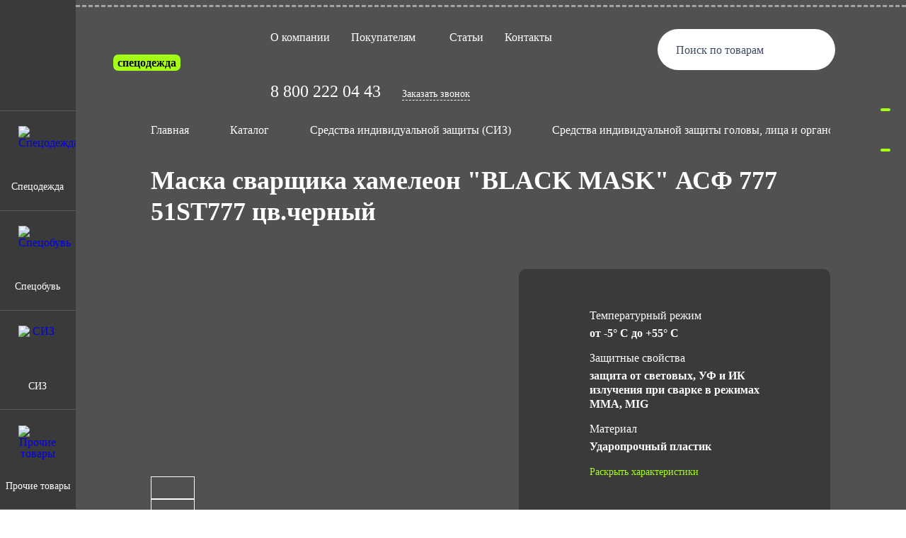

--- FILE ---
content_type: text/html; charset=UTF-8
request_url: https://24-spec.ru/catalog/siz/zashchita-golovy/maski/maska_svarshchika_khameleon_black_mask_asf_777_51st777/
body_size: 58718
content:
<!DOCTYPE html>
<html>

<head>

	<title>
		Маска сварщика хамелеон &quot;BLACK MASK&quot; АСФ 777 51ST777 цв.черный купить в Красноярске от производителя Бригформ	</title>
	<link rel="shortcut icon" type="image/x-icon" href="/favicon.ico" />

	<link rel="apple-touch-icon" sizes="180x180" href="/apple-touch-icon.png">
	<link rel="icon" type="image/png" sizes="32x32" href="/favicon-32x32.png">
	<link rel="icon" type="image/png" sizes="16x16" href="/favicon-16x16.png">
	<link rel="manifest" href="/site.webmanifest">
	<link rel="mask-icon" href="/safari-pinned-tab.svg" color="#5bbad5">
	<meta name="msapplication-TileColor" content="#da532c">
	<meta name="theme-color" content="#ffffff">
    	<meta charset="UTF-8">
	<meta name="format-detection" content="telephone=no">


			<meta http-equiv="Content-Type" content="text/html; charset=UTF-8" />
<meta name="robots" content="index, follow" />
<meta name="description" content="Маска сварщика хамелеон &amp;quot;BLACK MASK&amp;quot; АСФ 777 51ST777 цв.черныйоптом и в розницу в Красноярске. ГОСТ, Гарантия 5 лет, Доставка по России, Товары в наличии ☎ 8 800 222-04-43 Большой выбор качественной спецодежды, любые размеры, фото" />
<script type="text/javascript" data-skip-moving="true">(function(w, d, n) {var cl = "bx-core";var ht = d.documentElement;var htc = ht ? ht.className : undefined;if (htc === undefined || htc.indexOf(cl) !== -1){return;}var ua = n.userAgent;if (/(iPad;)|(iPhone;)/i.test(ua)){cl += " bx-ios";}else if (/Windows/i.test(ua)){cl += ' bx-win';}else if (/Macintosh/i.test(ua)){cl += " bx-mac";}else if (/Linux/i.test(ua) && !/Android/i.test(ua)){cl += " bx-linux";}else if (/Android/i.test(ua)){cl += " bx-android";}cl += (/(ipad|iphone|android|mobile|touch)/i.test(ua) ? " bx-touch" : " bx-no-touch");cl += w.devicePixelRatio && w.devicePixelRatio >= 2? " bx-retina": " bx-no-retina";var ieVersion = -1;if (/AppleWebKit/.test(ua)){cl += " bx-chrome";}else if (/Opera/.test(ua)){cl += " bx-opera";}else if (/Firefox/.test(ua)){cl += " bx-firefox";}ht.className = htc ? htc + " " + cl : cl;})(window, document, navigator);</script>


<link href="/bitrix/js/ui/design-tokens/dist/ui.design-tokens.min.css?171688533723463" type="text/css"  rel="stylesheet" />
<link href="/bitrix/js/ui/fonts/opensans/ui.font.opensans.min.css?16772942592320" type="text/css"  rel="stylesheet" />
<link href="/bitrix/js/main/popup/dist/main.popup.bundle.min.css?168726026026598" type="text/css"  rel="stylesheet" />
<link href="/bitrix/css/main/themes/blue/style.min.css?1677294266331" type="text/css"  rel="stylesheet" />
<link href="/bitrix/cache/css/s1/main/template_185f6f9daaccb7e3ac077b839cfe66fe/template_185f6f9daaccb7e3ac077b839cfe66fe_v1.css?1756112775363360" type="text/css"  data-template-style="true" rel="stylesheet" />







            
            <!-- Yandex.Metrika counter -->
            
            <!-- /Yandex.Metrika counter -->
                    
        
	<meta name="viewport" content="width=device-width, initial-scale=1.0">
    

</head>


<body>
	
	<noscript><div><img src="https://mc.yandex.ru/watch/90805163" style="position:absolute; left:-9999px;" alt="" /></div></noscript>

		<div class="wrapper">

		<header class="header ">
			<div class="header__wrapper">
				<a href="/" class="header__logo">
					<svg class="header__logo-svg">
						<use xlink:href="/local/templates/main/img/svg/sprite.svg#logo_main"></use>
					</svg>
					<span class="header__logo-text">спецодежда</span>
				</a>
				<div class="header__menu">
					
    <nav data-da=".menu-mobile,998,2" class="menu__body">
        <ul class="menu__list">
                                                                                                    <li class="menu__item"><a href="/o-kompanii/" class="menu__link">О компании</a></li>
                                        
                      
                 

                                                                        <li class="menu__item menu__item_dropdown">
                            <span class="menu__link">Покупателям</span>
                            <svg class="menu__link-arrow">
                                <use xlink:href="/local/templates/main/img/svg/sprite.svg#arrow_dropdown"></use>
                            </svg>
                            <ul class="menu__dropdown">
                                                                      
                                                                      
                                                                    
                                        <li data-da=".menu__list,998,1" class="menu__item"><a href="/uslugi/" class="menu__link">Услуги</a></li>
                                      
                                                                    
                                        <li data-da=".menu__list,998,2" class="menu__item"><a href="/dostavka/" class="menu__link">Доставка</a></li>
                                      
                                                                    
                                        <li data-da=".menu__list,998,3" class="menu__item"><a href="/oplata/" class="menu__link">Оплата</a></li>
                                      
                                                                      
                                                                      
                                 
                             </ul>
                         </li>     
                      
                 

                             

                             

                             

                                                                                                    <li class="menu__item"><a href="/stati/" class="menu__link">Статьи</a></li>
                                        
                      
                 

                                                                                                    <li class="menu__item"><a href="/kontakty/" class="menu__link">Контакты</a></li>
                                        
                      
                 

                    </ul>
    </nav>    
				</div>
				<a href="tel:88002220443" class="header__phone">
					<svg class="header__phone-icon">
						<use xlink:href="/local/templates/main/img/svg/sprite.svg#icon_phone_header"></use>
					</svg>
				</a>
				<div data-da=".menu-mobile,998,1" class="header__col">
					<a href="tel:88002220443" class="header__tel">8 800 222 04 43</a>
					<a href="#callback" class="header__pseudo-link js_popup-link" onclick="ym(90805163,'reachGoal','callback_header'); return true;">Заказать звонок</a>
                    				</div>
				<div class="header__search">
					<a href="#search" class="header__search-link js_popup-link">
						<span class="header__search-text">Поиск по товарам</span>
						<svg class="header__search-icon">
							<use xlink:href=" /local/templates/main/img/svg/sprite.svg#menu_rt_search"></use>
						</svg>
					</a>
				</div>
				<button type="button" class="icon-menu">
					<span></span>
					<span></span>
					<span></span>
				</button>
			</div>
			<div class="menu-rt">
				<a href="#basket" class="menu-rt__link js_popup-link" onclick="ym(90805163,'reachGoal','basket'); return true;">
					<span class="menu-rt__count" data-basket-badge></span>
					<svg class="menu-rt__icon">
						<use xlink:href="/local/templates/main/img/svg/sprite.svg#menu_rt_basket"></use>
					</svg>
				</a>
									<a href="#cabinet" class="menu-rt__link js_popup-link">
						<svg class="menu-rt__icon">
							<use xlink:href="/local/templates/main/img/svg/sprite.svg#menu_rt_cabinet"></use>
						</svg>
					</a>
								<a href="/favorite/" class="menu-rt__link " id="favoriteButton">
					<span class="menu-rt__count" id="favorite_count"></span>
					<svg class="menu-rt__icon">
						<use xlink:href="/local/templates/main/img/svg/sprite.svg#menu_rt_favorites"></use>
					</svg>
				</a>
				<a href="/compare/" class="menu-rt__link" id="compareButton">
					<span class="menu-rt__count" id="compare_count"></span>
					<svg class="menu-rt__icon">
						<use xlink:href="/local/templates/main/img/svg/sprite.svg#menu_rt_compare"></use>
					</svg>
				</a>
			</div>
			<div class="menu-lt" data-da=".menu-mobile,998,3">
	<div class="menu-lt__body">
		<a href="/" class="menu-lt__logo">
			<img src="/local/templates/main/img/logo/catalog_logo.png" alt="">
		</a>
			<ul data-one-spoller data-spollers="998,max" class="menu-lt__list">

									<li class="menu-lt__item">
															<a data-spoller href="#spetsodezhda" class="menu-lt__category js_popup-link">
									<img
										src="/upload/iblock/604/wqrmmpec233uqn2izgkv774std0y90gc.png"
										alt="Спецодежда"
										class="menu-lt__cat-logo"
										loading="eager"
									/>
									<span class="menu-lt__text">Спецодежда</span>
								</a>
								<div class="popup popup_spetsodezhda modal_catalog">

									<div class="popup__content">
										<div class="popup__body">
											<div class="menu-lt__inner js_tabs">
												<div class="menu-lt__subcategory">
													<div class="menu-catalog">
														<ul class="menu-catalog__list">
																																															<li class="menu-catalog__item js_tabs-item _active">
																	<a
																		href="/catalog/spetsodezhda/letnyaya-spetsodezhda/"
																		class="menu-catalog__link"
																		data-parent="115"																	>
																		<span class="menu-catalog__link-span">
																			Летняя спецодежда																		</span>
																		<svg class="menu-catalog__link-svg">
																			<use xlink:href="/local/templates/main/img/svg/sprite.svg#left-cat-arrow"></use>
																		</svg>
																	</a>
																</li>
																																															<li class="menu-catalog__item js_tabs-item _active">
																	<a
																		href="/catalog/spetsodezhda/uteplennaya_spetsodezhda/"
																		class="menu-catalog__link"
																		data-parent="124"																	>
																		<span class="menu-catalog__link-span">
																			Утепленная спецодежда																		</span>
																		<svg class="menu-catalog__link-svg">
																			<use xlink:href="/local/templates/main/img/svg/sprite.svg#left-cat-arrow"></use>
																		</svg>
																	</a>
																</li>
																																															<li class="menu-catalog__item js_tabs-item _active">
																	<a
																		href="/catalog/spetsodezhda/zashchitnaya_spetsodezhda/"
																		class="menu-catalog__link"
																		data-parent="106"																	>
																		<span class="menu-catalog__link-span">
																			Защитная спецодежда																		</span>
																		<svg class="menu-catalog__link-svg">
																			<use xlink:href="/local/templates/main/img/svg/sprite.svg#left-cat-arrow"></use>
																		</svg>
																	</a>
																</li>
																																															<li class="menu-catalog__item js_tabs-item _active">
																	<a
																		href="/catalog/spetsodezhda/povarskaya_forma/"
																		class="menu-catalog__link"
																																			>
																		<span class="menu-catalog__link-span">
																			Одежда для пищевой промышленности																		</span>
																		<svg class="menu-catalog__link-svg">
																			<use xlink:href="/local/templates/main/img/svg/sprite.svg#left-cat-arrow"></use>
																		</svg>
																	</a>
																</li>
																																															<li class="menu-catalog__item js_tabs-item _active">
																	<a
																		href="/catalog/spetsodezhda/meditsinskaya_odezhda/"
																		class="menu-catalog__link"
																																			>
																		<span class="menu-catalog__link-span">
																			Одежда для медицинского персонала																		</span>
																		<svg class="menu-catalog__link-svg">
																			<use xlink:href="/local/templates/main/img/svg/sprite.svg#left-cat-arrow"></use>
																		</svg>
																	</a>
																</li>
																																															<li class="menu-catalog__item js_tabs-item _active">
																	<a
																		href="/catalog/spetsodezhda/forma_okhrannika/"
																		class="menu-catalog__link"
																																			>
																		<span class="menu-catalog__link-span">
																			Одежда для охранных структур																		</span>
																		<svg class="menu-catalog__link-svg">
																			<use xlink:href="/local/templates/main/img/svg/sprite.svg#left-cat-arrow"></use>
																		</svg>
																	</a>
																</li>
																																															<li class="menu-catalog__item js_tabs-item _active">
																	<a
																		href="/catalog/spetsodezhda/forma_dlya_obsluzhivayushchego_personala/"
																		class="menu-catalog__link"
																																			>
																		<span class="menu-catalog__link-span">
																			Одежда для сферы услуг																		</span>
																		<svg class="menu-catalog__link-svg">
																			<use xlink:href="/local/templates/main/img/svg/sprite.svg#left-cat-arrow"></use>
																		</svg>
																	</a>
																</li>
																													</ul>
														<div class="menu-catalog__sub-menu sub-menu-catalog">
															<button type="button" class="sub-menu-catalog__back _icon-back">
																<svg class="sub-menu-catalog__svg">
																	<use xlink:href="/local/templates/main/img/svg/sprite.svg#icon-back"></use>
																</svg>
															</button>
															<div class="sub-menu-catalog__container">
																																																		<div hidden data-submenu="115" class="sub-menu-catalog__block">
																		<ul class="sub-menu-catalog__list">
																																							<li class="sub-menu-catalog__item">
																					<a href="/catalog/spetsodezhda/letnyaya-spetsodezhda/zhenskaya_specodezhda_letnyaya/" class="sub-menu-catalog__link">
																						Женская летняя спецодежда																					</a>
																				</li>
																																							<li class="sub-menu-catalog__item">
																					<a href="/catalog/spetsodezhda/letnyaya-spetsodezhda/muzhskaya_specodezhda_letnyaya/" class="sub-menu-catalog__link">
																						Мужская летняя спецодежда																					</a>
																				</li>
																																							<li class="sub-menu-catalog__item">
																					<a href="/catalog/spetsodezhda/letnyaya-spetsodezhda/kostyumy/" class="sub-menu-catalog__link">
																						Костюмы																					</a>
																				</li>
																																							<li class="sub-menu-catalog__item">
																					<a href="/catalog/spetsodezhda/letnyaya-spetsodezhda/golovnye_ubory/" class="sub-menu-catalog__link">
																						Головные уборы																					</a>
																				</li>
																																							<li class="sub-menu-catalog__item">
																					<a href="/catalog/spetsodezhda/letnyaya-spetsodezhda/narukavniki/" class="sub-menu-catalog__link">
																						Нарукавники																					</a>
																				</li>
																																							<li class="sub-menu-catalog__item">
																					<a href="/catalog/spetsodezhda/letnyaya-spetsodezhda/fartuki/" class="sub-menu-catalog__link">
																						Фартуки																					</a>
																				</li>
																																							<li class="sub-menu-catalog__item">
																					<a href="/catalog/spetsodezhda/letnyaya-spetsodezhda/futbolki/" class="sub-menu-catalog__link">
																						Футболки																					</a>
																				</li>
																																							<li class="sub-menu-catalog__item">
																					<a href="/catalog/spetsodezhda/letnyaya-spetsodezhda/khalaty/" class="sub-menu-catalog__link">
																						Халаты																					</a>
																				</li>
																																					</ul>
																	</div>
																																																		<div hidden data-submenu="124" class="sub-menu-catalog__block">
																		<ul class="sub-menu-catalog__list">
																																							<li class="sub-menu-catalog__item">
																					<a href="/catalog/spetsodezhda/uteplennaya_spetsodezhda/zhenskaya_specodezhda_zimnyaya/" class="sub-menu-catalog__link">
																						Женская зимняя спецодежда																					</a>
																				</li>
																																							<li class="sub-menu-catalog__item">
																					<a href="/catalog/spetsodezhda/uteplennaya_spetsodezhda/muzhskaya_specodezhda_zimnyaya/" class="sub-menu-catalog__link">
																						Мужская зимняя спецодежда																					</a>
																				</li>
																																							<li class="sub-menu-catalog__item">
																					<a href="/catalog/spetsodezhda/uteplennaya_spetsodezhda/kostyumy-rabochie/" class="sub-menu-catalog__link">
																						Костюмы																					</a>
																				</li>
																																							<li class="sub-menu-catalog__item">
																					<a href="/catalog/spetsodezhda/uteplennaya_spetsodezhda/kurtki/" class="sub-menu-catalog__link">
																						Куртки																					</a>
																				</li>
																																							<li class="sub-menu-catalog__item">
																					<a href="/catalog/spetsodezhda/uteplennaya_spetsodezhda/bryuki/" class="sub-menu-catalog__link">
																						Брюки																					</a>
																				</li>
																																							<li class="sub-menu-catalog__item">
																					<a href="/catalog/spetsodezhda/uteplennaya_spetsodezhda/kombinezony/" class="sub-menu-catalog__link">
																						Комбинезоны																					</a>
																				</li>
																																							<li class="sub-menu-catalog__item">
																					<a href="/catalog/spetsodezhda/uteplennaya_spetsodezhda/zhilety/" class="sub-menu-catalog__link">
																						Жилеты																					</a>
																				</li>
																																							<li class="sub-menu-catalog__item">
																					<a href="/catalog/spetsodezhda/uteplennaya_spetsodezhda/golovnye_ubory_1/" class="sub-menu-catalog__link">
																						Головные уборы																					</a>
																				</li>
																																							<li class="sub-menu-catalog__item">
																					<a href="/catalog/spetsodezhda/uteplennaya_spetsodezhda/natelnoe_bele/" class="sub-menu-catalog__link">
																						Нательное белье																					</a>
																				</li>
																																					</ul>
																	</div>
																																																		<div hidden data-submenu="106" class="sub-menu-catalog__block">
																		<ul class="sub-menu-catalog__list">
																																							<li class="sub-menu-catalog__item">
																					<a href="/catalog/spetsodezhda/zashchitnaya_spetsodezhda/odezhda_dlya_zashchity_ot_povyshennykh_temperatur/" class="sub-menu-catalog__link">
																						Одежда для защиты от повышенных температур																					</a>
																				</li>
																																							<li class="sub-menu-catalog__item">
																					<a href="/catalog/spetsodezhda/zashchitnaya_spetsodezhda/odezhda_dlya_zashchity_ot_nefti_i_nefteproduktov/" class="sub-menu-catalog__link">
																						Одежда для защиты от нефти и нефтепродуктов																					</a>
																				</li>
																																							<li class="sub-menu-catalog__item">
																					<a href="/catalog/spetsodezhda/zashchitnaya_spetsodezhda/odezhda_dlya_zashchity_ot_staticheskogo_elektrichestva/" class="sub-menu-catalog__link">
																						Одежда для защиты от статического электричества																					</a>
																				</li>
																																							<li class="sub-menu-catalog__item">
																					<a href="/catalog/spetsodezhda/zashchitnaya_spetsodezhda/odezhda_dlya_zashchity_ot_elektricheskoy_dugi/" class="sub-menu-catalog__link">
																						Одежда для защиты от электрической дуги																					</a>
																				</li>
																																							<li class="sub-menu-catalog__item">
																					<a href="/catalog/spetsodezhda/zashchitnaya_spetsodezhda/signalnaya_odezhda/" class="sub-menu-catalog__link">
																						Сигнальная одежда																					</a>
																				</li>
																																							<li class="sub-menu-catalog__item">
																					<a href="/catalog/spetsodezhda/zashchitnaya_spetsodezhda/vlagozashchitnaya_odezhda/" class="sub-menu-catalog__link">
																						Влагозащитная одежда																					</a>
																				</li>
																																							<li class="sub-menu-catalog__item">
																					<a href="/catalog/spetsodezhda/zashchitnaya_spetsodezhda/odezhda_dlya_zashchity_ot_kislot_i_shchelochey/" class="sub-menu-catalog__link">
																						Одежда для защиты от кислот и щелочей																					</a>
																				</li>
																																							<li class="sub-menu-catalog__item">
																					<a href="/catalog/spetsodezhda/zashchitnaya_spetsodezhda/odezhda_s_ogranichennym_srokom_ekspluatatsii/" class="sub-menu-catalog__link">
																						Одежда с ограниченным сроком эксплуатации																					</a>
																				</li>
																																					</ul>
																	</div>
																																																																																																			</div>
														</div>
													</div>
												</div>
												<div class="popup__close"></div>
												<div class="menu-lt__images">
																													<img
																	src="/upload/iblock/a8a/1bgyyq9k0i7b0dvtv4brw0ccupoin85z.webp"
																	alt=""
																	class="menu-lt__img js_tabs-block"
																	loading="lazy"
																/>
																															<img
																	src="/upload/iblock/e3b/gv5fvmmoy5mkbt9dm4y1b2hp3apko0su.webp"
																	alt=""
																	class="menu-lt__img js_tabs-block"
																	loading="lazy"
																/>
																															<img
																	src="/upload/iblock/a5a/ag2d2dh422t01rzvz5k70c41hg1d3ghh.webp"
																	alt=""
																	class="menu-lt__img js_tabs-block"
																	loading="lazy"
																/>
																															<img
																	src="/upload/iblock/3f7/tnxz5ff4ncu15eeukr7rge57nykr6pun.webp"
																	alt=""
																	class="menu-lt__img js_tabs-block"
																	loading="lazy"
																/>
																															<img
																	src="/upload/iblock/c01/s7glu1anu5lk334r17fhi44z8hn3fjrn.webp"
																	alt=""
																	class="menu-lt__img js_tabs-block"
																	loading="lazy"
																/>
																															<img
																	src="/upload/iblock/812/kqme185mceak0o1g9ljaon9pomcmn70n.webp"
																	alt=""
																	class="menu-lt__img js_tabs-block"
																	loading="lazy"
																/>
																															<img
																	src="/upload/iblock/e85/pqor692khov4hpvl85kjytk0bjo049wv.webp"
																	alt=""
																	class="menu-lt__img js_tabs-block"
																	loading="lazy"
																/>
																											</div>

											</div>
										</div>
									</div>
								</div>
							
						</li>

											<li class="menu-lt__item">
															<a data-spoller href="#spetsobuv" class="menu-lt__category js_popup-link">
									<img
										src="/upload/iblock/378/0juajg3tynwo1vi3kjjfbuohsptj8wsk.png"
										alt="Спецобувь"
										class="menu-lt__cat-logo"
										loading="eager"
									/>
									<span class="menu-lt__text">Спецобувь</span>
								</a>
								<div class="popup popup_spetsobuv modal_catalog">

									<div class="popup__content">
										<div class="popup__body">
											<div class="menu-lt__inner js_tabs">
												<div class="menu-lt__subcategory">
													<div class="menu-catalog">
														<ul class="menu-catalog__list">
																																															<li class="menu-catalog__item js_tabs-item _active">
																	<a
																		href="/catalog/spetsobuv/zimnyaya/"
																		class="menu-catalog__link"
																		data-parent="94"																	>
																		<span class="menu-catalog__link-span">
																			Зимняя																		</span>
																		<svg class="menu-catalog__link-svg">
																			<use xlink:href="/local/templates/main/img/svg/sprite.svg#left-cat-arrow"></use>
																		</svg>
																	</a>
																</li>
																																															<li class="menu-catalog__item js_tabs-item _active">
																	<a
																		href="/catalog/spetsobuv/letnyaya/"
																		class="menu-catalog__link"
																		data-parent="98"																	>
																		<span class="menu-catalog__link-span">
																			Летняя																		</span>
																		<svg class="menu-catalog__link-svg">
																			<use xlink:href="/local/templates/main/img/svg/sprite.svg#left-cat-arrow"></use>
																		</svg>
																	</a>
																</li>
																													</ul>
														<div class="menu-catalog__sub-menu sub-menu-catalog">
															<button type="button" class="sub-menu-catalog__back _icon-back">
																<svg class="sub-menu-catalog__svg">
																	<use xlink:href="/local/templates/main/img/svg/sprite.svg#icon-back"></use>
																</svg>
															</button>
															<div class="sub-menu-catalog__container">
																																																		<div hidden data-submenu="94" class="sub-menu-catalog__block">
																		<ul class="sub-menu-catalog__list">
																																							<li class="sub-menu-catalog__item">
																					<a href="/catalog/spetsobuv/zimnyaya/sapogi_uteplyennye/" class="sub-menu-catalog__link">
																						Сапоги утеплённые																					</a>
																				</li>
																																							<li class="sub-menu-catalog__item">
																					<a href="/catalog/spetsobuv/zimnyaya/botinki/" class="sub-menu-catalog__link">
																						Ботинки																					</a>
																				</li>
																																							<li class="sub-menu-catalog__item">
																					<a href="/catalog/spetsobuv/zimnyaya/valenki_mekhovye_kombinirovannye/" class="sub-menu-catalog__link">
																						Валенки и прочее																					</a>
																				</li>
																																					</ul>
																	</div>
																																																		<div hidden data-submenu="98" class="sub-menu-catalog__block">
																		<ul class="sub-menu-catalog__list">
																																							<li class="sub-menu-catalog__item">
																					<a href="/catalog/spetsobuv/letnyaya/sapogi_letnie/" class="sub-menu-catalog__link">
																						Сапоги летние																					</a>
																				</li>
																																							<li class="sub-menu-catalog__item">
																					<a href="/catalog/spetsobuv/letnyaya/botinki-letnie/" class="sub-menu-catalog__link">
																						Ботинки																					</a>
																				</li>
																																							<li class="sub-menu-catalog__item">
																					<a href="/catalog/spetsobuv/letnyaya/polubotinki/" class="sub-menu-catalog__link">
																						Полуботинки																					</a>
																				</li>
																																							<li class="sub-menu-catalog__item">
																					<a href="/catalog/spetsobuv/letnyaya/sandalii/" class="sub-menu-catalog__link">
																						Сандалии																					</a>
																				</li>
																																							<li class="sub-menu-catalog__item">
																					<a href="/catalog/spetsobuv/letnyaya/rezinovaya_pvkh/" class="sub-menu-catalog__link">
																						Резиновая, ПВХ																					</a>
																				</li>
																																							<li class="sub-menu-catalog__item">
																					<a href="/catalog/spetsobuv/letnyaya/krossovki_rabochie_muzhskie/" class="sub-menu-catalog__link">
																						Кроссовки рабочие																					</a>
																				</li>
																																					</ul>
																	</div>
																															</div>
														</div>
													</div>
												</div>
												<div class="popup__close"></div>
												<div class="menu-lt__images">
																													<img
																	src="/upload/iblock/d6b/dsfthbgzxjt5guptt61neiil9ho7rdrw.webp"
																	alt=""
																	class="menu-lt__img js_tabs-block"
																	loading="lazy"
																/>
																															<img
																	src="/upload/iblock/178/n1cz07gmsasf3kaj5xsgzcy3odoszr6d.webp"
																	alt=""
																	class="menu-lt__img js_tabs-block"
																	loading="lazy"
																/>
																											</div>

											</div>
										</div>
									</div>
								</div>
							
						</li>

											<li class="menu-lt__item">
															<a data-spoller href="#siz" class="menu-lt__category js_popup-link">
									<img
										src="/upload/iblock/864/qj038ryf5bwc2v10t5jwrletwss79iyr.png"
										alt="СИЗ"
										class="menu-lt__cat-logo"
										loading="eager"
									/>
									<span class="menu-lt__text">СИЗ</span>
								</a>
								<div class="popup popup_siz modal_catalog">

									<div class="popup__content">
										<div class="popup__body">
											<div class="menu-lt__inner js_tabs">
												<div class="menu-lt__subcategory">
													<div class="menu-catalog">
														<ul class="menu-catalog__list">
																																															<li class="menu-catalog__item js_tabs-item _active">
																	<a
																		href="/catalog/siz/zashchita-ruk/"
																		class="menu-catalog__link"
																		data-parent="82"																	>
																		<span class="menu-catalog__link-span">
																			Защита рук																		</span>
																		<svg class="menu-catalog__link-svg">
																			<use xlink:href="/local/templates/main/img/svg/sprite.svg#left-cat-arrow"></use>
																		</svg>
																	</a>
																</li>
																																															<li class="menu-catalog__item js_tabs-item _active">
																	<a
																		href="/catalog/siz/zashchita-golovy/"
																		class="menu-catalog__link"
																		data-parent="61"																	>
																		<span class="menu-catalog__link-span">
																			Защита головы и лица																		</span>
																		<svg class="menu-catalog__link-svg">
																			<use xlink:href="/local/templates/main/img/svg/sprite.svg#left-cat-arrow"></use>
																		</svg>
																	</a>
																</li>
																																															<li class="menu-catalog__item js_tabs-item _active">
																	<a
																		href="/catalog/siz/organov-dykhaniya/"
																		class="menu-catalog__link"
																		data-parent="70"																	>
																		<span class="menu-catalog__link-span">
																			Защита органов дыхания																		</span>
																		<svg class="menu-catalog__link-svg">
																			<use xlink:href="/local/templates/main/img/svg/sprite.svg#left-cat-arrow"></use>
																		</svg>
																	</a>
																</li>
																																															<li class="menu-catalog__item js_tabs-item _active">
																	<a
																		href="/catalog/siz/organov-slukha/"
																		class="menu-catalog__link"
																		data-parent="75"																	>
																		<span class="menu-catalog__link-span">
																			Защита органов слуха																		</span>
																		<svg class="menu-catalog__link-svg">
																			<use xlink:href="/local/templates/main/img/svg/sprite.svg#left-cat-arrow"></use>
																		</svg>
																	</a>
																</li>
																																															<li class="menu-catalog__item js_tabs-item _active">
																	<a
																		href="/catalog/siz/zashchita-ot-padeniya/"
																		class="menu-catalog__link"
																		data-parent="78"																	>
																		<span class="menu-catalog__link-span">
																			Защита от падения																		</span>
																		<svg class="menu-catalog__link-svg">
																			<use xlink:href="/local/templates/main/img/svg/sprite.svg#left-cat-arrow"></use>
																		</svg>
																	</a>
																</li>
																																															<li class="menu-catalog__item js_tabs-item _active">
																	<a
																		href="/catalog/siz/zashchita-kozhi/"
																		class="menu-catalog__link"
																		data-parent="67"																	>
																		<span class="menu-catalog__link-span">
																			Защита кожи																		</span>
																		<svg class="menu-catalog__link-svg">
																			<use xlink:href="/local/templates/main/img/svg/sprite.svg#left-cat-arrow"></use>
																		</svg>
																	</a>
																</li>
																																															<li class="menu-catalog__item js_tabs-item _active">
																	<a
																		href="/catalog/siz/nakolenniki/"
																		class="menu-catalog__link"
																																			>
																		<span class="menu-catalog__link-span">
																			Наколенники																		</span>
																		<svg class="menu-catalog__link-svg">
																			<use xlink:href="/local/templates/main/img/svg/sprite.svg#left-cat-arrow"></use>
																		</svg>
																	</a>
																</li>
																																															<li class="menu-catalog__item js_tabs-item _active">
																	<a
																		href="/catalog/siz/aptechki/"
																		class="menu-catalog__link"
																																			>
																		<span class="menu-catalog__link-span">
																			Аптечки																		</span>
																		<svg class="menu-catalog__link-svg">
																			<use xlink:href="/local/templates/main/img/svg/sprite.svg#left-cat-arrow"></use>
																		</svg>
																	</a>
																</li>
																																															<li class="menu-catalog__item js_tabs-item _active">
																	<a
																		href="/catalog/siz/dielektrika/"
																		class="menu-catalog__link"
																																			>
																		<span class="menu-catalog__link-span">
																			Диэлектрика																		</span>
																		<svg class="menu-catalog__link-svg">
																			<use xlink:href="/local/templates/main/img/svg/sprite.svg#left-cat-arrow"></use>
																		</svg>
																	</a>
																</li>
																													</ul>
														<div class="menu-catalog__sub-menu sub-menu-catalog">
															<button type="button" class="sub-menu-catalog__back _icon-back">
																<svg class="sub-menu-catalog__svg">
																	<use xlink:href="/local/templates/main/img/svg/sprite.svg#icon-back"></use>
																</svg>
															</button>
															<div class="sub-menu-catalog__container">
																																																		<div hidden data-submenu="82" class="sub-menu-catalog__block">
																		<ul class="sub-menu-catalog__list">
																																							<li class="sub-menu-catalog__item">
																					<a href="/catalog/siz/zashchita-ruk/vachegi/" class="sub-menu-catalog__link">
																						Вачеги																					</a>
																				</li>
																																							<li class="sub-menu-catalog__item">
																					<a href="/catalog/siz/zashchita-ruk/kragi/" class="sub-menu-catalog__link">
																						Краги																					</a>
																				</li>
																																							<li class="sub-menu-catalog__item">
																					<a href="/catalog/siz/zashchita-ruk/perchatki/" class="sub-menu-catalog__link">
																						Перчатки																					</a>
																				</li>
																																							<li class="sub-menu-catalog__item">
																					<a href="/catalog/siz/zashchita-ruk/rukavitsy/" class="sub-menu-catalog__link">
																						Рукавицы																					</a>
																				</li>
																																					</ul>
																	</div>
																																																		<div hidden data-submenu="61" class="sub-menu-catalog__block">
																		<ul class="sub-menu-catalog__list">
																																							<li class="sub-menu-catalog__item">
																					<a href="/catalog/siz/zashchita-golovy/zakrytye/" class="sub-menu-catalog__link">
																						Защитные очки закрытые																					</a>
																				</li>
																																							<li class="sub-menu-catalog__item">
																					<a href="/catalog/siz/zashchita-golovy/otkrytye/" class="sub-menu-catalog__link">
																						Защитные очки открытые																					</a>
																				</li>
																																							<li class="sub-menu-catalog__item">
																					<a href="/catalog/siz/zashchita-golovy/kaski/" class="sub-menu-catalog__link">
																						Каски																					</a>
																				</li>
																																							<li class="sub-menu-catalog__item">
																					<a href="/catalog/siz/zashchita-golovy/maski/" class="sub-menu-catalog__link">
																						Маски																					</a>
																				</li>
																																							<li class="sub-menu-catalog__item">
																					<a href="/catalog/siz/zashchita-golovy/shchitki/" class="sub-menu-catalog__link">
																						Щитки																					</a>
																				</li>
																																					</ul>
																	</div>
																																																		<div hidden data-submenu="70" class="sub-menu-catalog__block">
																		<ul class="sub-menu-catalog__list">
																																							<li class="sub-menu-catalog__item">
																					<a href="/catalog/siz/organov-dykhaniya/protivogazy/" class="sub-menu-catalog__link">
																						Противогазы																					</a>
																				</li>
																																							<li class="sub-menu-catalog__item">
																					<a href="/catalog/siz/organov-dykhaniya/respiratory/" class="sub-menu-catalog__link">
																						Респираторы																					</a>
																				</li>
																																							<li class="sub-menu-catalog__item">
																					<a href="/catalog/siz/organov-dykhaniya/samospasatel/" class="sub-menu-catalog__link">
																						Самоспасатель																					</a>
																				</li>
																																							<li class="sub-menu-catalog__item">
																					<a href="/catalog/siz/organov-dykhaniya/maski-polumaski/" class="sub-menu-catalog__link">
																						Фильтры, маски, полумаски																					</a>
																				</li>
																																					</ul>
																	</div>
																																																		<div hidden data-submenu="75" class="sub-menu-catalog__block">
																		<ul class="sub-menu-catalog__list">
																																							<li class="sub-menu-catalog__item">
																					<a href="/catalog/siz/organov-slukha/berushi/" class="sub-menu-catalog__link">
																						Беруши																					</a>
																				</li>
																																							<li class="sub-menu-catalog__item">
																					<a href="/catalog/siz/organov-slukha/naushniki/" class="sub-menu-catalog__link">
																						Наушники																					</a>
																				</li>
																																					</ul>
																	</div>
																																																		<div hidden data-submenu="78" class="sub-menu-catalog__block">
																		<ul class="sub-menu-catalog__list">
																																							<li class="sub-menu-catalog__item">
																					<a href="/catalog/siz/zashchita-ot-padeniya/zazhimy-strahovochnye/" class="sub-menu-catalog__link">
																						Прочее																					</a>
																				</li>
																																							<li class="sub-menu-catalog__item">
																					<a href="/catalog/siz/zashchita-ot-padeniya/strakhovochnye-privyazi/" class="sub-menu-catalog__link">
																						Страховочные привязи																					</a>
																				</li>
																																							<li class="sub-menu-catalog__item">
																					<a href="/catalog/siz/zashchita-ot-padeniya/sredstva_zashchity_vtyagivayushchego_tipa/" class="sub-menu-catalog__link">
																						Средства защиты втягивающего типа																					</a>
																				</li>
																																							<li class="sub-menu-catalog__item">
																					<a href="/catalog/siz/zashchita-ot-padeniya/strakhovochnye-stropy/" class="sub-menu-catalog__link">
																						Страховочные стропы																					</a>
																				</li>
																																					</ul>
																	</div>
																																																		<div hidden data-submenu="67" class="sub-menu-catalog__block">
																		<ul class="sub-menu-catalog__list">
																																							<li class="sub-menu-catalog__item">
																					<a href="/catalog/siz/zashchita-kozhi/krema-zashchitnye/" class="sub-menu-catalog__link">
																						Крема и спреи защитные																					</a>
																				</li>
																																							<li class="sub-menu-catalog__item">
																					<a href="/catalog/siz/zashchita-kozhi/pasty-ochishchayushchie/" class="sub-menu-catalog__link">
																						Пасты очищающие																					</a>
																				</li>
																																					</ul>
																	</div>
																																																																																		</div>
														</div>
													</div>
												</div>
												<div class="popup__close"></div>
												<div class="menu-lt__images">
																													<img
																	src="/upload/iblock/f08/vao83mqnd0cbqfxylzc2tu3yo7lyy1h6.png"
																	alt=""
																	class="menu-lt__img js_tabs-block"
																	loading="lazy"
																/>
																															<img
																	src="/upload/iblock/6cf/47ieg0xcz1qnbxuttsjivbd2ldyadfe9.webp"
																	alt=""
																	class="menu-lt__img js_tabs-block"
																	loading="lazy"
																/>
																															<img
																	src="/upload/iblock/a22/8nn78nswm7euc3cl01qzun9e094lonf2.webp"
																	alt=""
																	class="menu-lt__img js_tabs-block"
																	loading="lazy"
																/>
																															<img
																	src="/upload/iblock/019/cvdl90kxkp8xjs7ppqwb3chenui4pdsg.webp"
																	alt=""
																	class="menu-lt__img js_tabs-block"
																	loading="lazy"
																/>
																															<img
																	src="/upload/iblock/400/zflf1ae9549yvko9jxjrkm3tdvvri6kx.webp"
																	alt=""
																	class="menu-lt__img js_tabs-block"
																	loading="lazy"
																/>
																															<img
																	src="/upload/iblock/3b3/ec3kvsv870k0szpfv8htpxwhw11474lo.webp"
																	alt=""
																	class="menu-lt__img js_tabs-block"
																	loading="lazy"
																/>
																															<img
																	src="/upload/iblock/e81/6x4m6pu1dqa1a24kfoi6h65z38dpq7hg.webp"
																	alt=""
																	class="menu-lt__img js_tabs-block"
																	loading="lazy"
																/>
																															<img
																	src="/upload/iblock/442/83j1i8sium7dty6l4gp01gk2a98fwbb2.webp"
																	alt=""
																	class="menu-lt__img js_tabs-block"
																	loading="lazy"
																/>
																															<img
																	src="/upload/iblock/f3a/3nqkwnm3g68h3vhbtd1u61nz6uks5il7.png"
																	alt=""
																	class="menu-lt__img js_tabs-block"
																	loading="lazy"
																/>
																											</div>

											</div>
										</div>
									</div>
								</div>
							
						</li>

											<li class="menu-lt__item">
															<a href="/catalog/prochie_tovary/" class="menu-lt__category">
									<img loading="eager" src="/upload/iblock/23d/aialh28flxsi3zbsk28cs7h9fdchie9l.png" alt="Прочие товары" class="menu-lt__cat-logo">
									<span class="menu-lt__text">Прочие товары</span>
								</a>
							
						</li>

						</ul>
	</div>
</div>
			<div class="menu-mobile">
				<div class="menu-mobile__close">
					<img src="/local/templates/main/img/svg/icon_close_big.svg" alt="">
				</div>
			</div>
			<!-- calltouch -->
<!-- calltouch -->
		</header><main class="page">
        <nav class="breadcrumbs _container">
            <ul class="breadcrumbs__list">
                <li class="breadcrumbs__li">
			<a href="/" class="breadcrumbs__link">
			Главная</a></li><li class="breadcrumbs__li">
			<a href="/catalog/" class="breadcrumbs__link">
			<svg class="breadcrumbs__link_back-svg">
						<use xlink:href="/local/templates/main/img/svg/sprite.svg#arrow_lt_grn"></use>
					</svg>Каталог</a></li><li class="breadcrumbs__li">
			<a href="/catalog/siz/" class="breadcrumbs__link">
			<svg class="breadcrumbs__link_back-svg">
						<use xlink:href="/local/templates/main/img/svg/sprite.svg#arrow_lt_grn"></use>
					</svg>Средства индивидуальной защиты (СИЗ)</a></li><li class="breadcrumbs__li">
			<a href="/catalog/siz/zashchita-golovy/" class="breadcrumbs__link">
			<svg class="breadcrumbs__link_back-svg">
						<use xlink:href="/local/templates/main/img/svg/sprite.svg#arrow_lt_grn"></use>
					</svg>Средства индивидуальной защиты головы, лица и органов зрения</a></li><li class="breadcrumbs__li">
			<a href="/catalog/siz/zashchita-golovy/maski/" class="breadcrumbs__link">
			<svg class="breadcrumbs__link_back-svg">
						<use xlink:href="/local/templates/main/img/svg/sprite.svg#arrow_lt_grn"></use>
					</svg>Маски сварщика защитные</a></li>
			<li class="breadcrumbs__li">
				<svg class="breadcrumbs__link_back-svg">
						<use xlink:href="/local/templates/main/img/svg/sprite.svg#arrow_lt_grn"></use>
					</svg><span class="breadcrumbs__item">Маска сварщика хамелеон &quot;BLACK MASK&quot; АСФ 777 51ST777 цв.черный</span>
			</li>
		
<script type="application/ld+json">
{
	"@context": "https://schema.org",
	"@type": "BreadcrumbList",
	"itemListElement":
	[
		{
			"@type": "ListItem",
			"position": 1,
			"item":
			{
				"@id": "/",
				"name": "Главная"
			}
		},
		{
			"@type": "ListItem",
			"position": 2,
			"item":
			{
				"@id": "/catalog/",
				"name": "Каталог"
			}
		},
		{
			"@type": "ListItem",
			"position": 3,
			"item":
			{
				"@id": "/catalog/siz/",
				"name": "Средства индивидуальной защиты (СИЗ)"
			}
		},
		{
			"@type": "ListItem",
			"position": 4,
			"item":
			{
				"@id": "/catalog/siz/zashchita-golovy/",
				"name": "Средства индивидуальной защиты головы, лица и органов зрения"
			}
		},
		{
			"@type": "ListItem",
			"position": 5,
			"item":
			{
				"@id": "/catalog/siz/zashchita-golovy/maski/",
				"name": "Маски сварщика защитные"
			}
		},
		{
			"@type": "ListItem",
			"position": 6,
			"item":
			{
				"@id": "/catalog/siz/zashchita-golovy/maski/maska_svarshchika_khameleon_black_mask_asf_777_51st777/",
				"name": "Маска сварщика хамелеон &quot;BLACK MASK&quot; АСФ 777 51ST777 цв.черный"
			}
		}
	]
}
</script>            </ul>
        </nav>


<section class="product _container" id="bx_117848907_7925" itemscope itemtype="http://schema.org/Product">

	<script data-skip-moving="true">
		document.querySelector('.preloader').hidden = true;
	</script>
	<h1 class="product__title">Маска сварщика хамелеон &quot;BLACK MASK&quot; АСФ 777 51ST777 цв.черный</h1>
	<meta itemprop="name" content="Маска сварщика хамелеон &quot;BLACK MASK&quot; АСФ 777 51ST777 цв.черный" />
	<meta itemprop="category" content="СИЗ/Защита головы и лица/Маски" />
	<div class="product__content">

		<div class="product__left">
			<div class="product__slider slider-product ">
				<div class="slider-product__inner">
					<div class="slider-product__nav swiper-container">
						<div class="swiper-wrapper">
															<div class="swiper-slide">
									<div class="slider-product__nav-image js_ibg"><img itemprop="image" loading="lazy" src="/upload/iblock/037/sqaw6l3pkffo506599jh238fa1twtmk5.png"></div>
								</div>

																				</div>
					</div>
					<div class="slider-product__nav-btns">
						<div class="slider-product__nav-prev">
							<svg class="slider-product__nav-svg">
								<use xlink:href=" /local/templates/main/img/svg/sprite.svg#arrow_up"></use>
							</svg>
						</div>
						<div class="slider-product__nav-next">
							<svg class="slider-product__nav-svg">
								<use xlink:href=" /local/templates/main/img/svg/sprite.svg#arrow_down"></use>
							</svg>
						</div>
					</div>
				</div>
				<div class="slider-product__big swiper-container">
					<div class="swiper-wrapper">
													<div class="swiper-slide">
								<div data-fancybox="gallery" data-src="/upload/iblock/037/sqaw6l3pkffo506599jh238fa1twtmk5.png" class="slider-product__image js_ibg"><img loading="lazy" src="/upload/iblock/037/sqaw6l3pkffo506599jh238fa1twtmk5.png"></div>
							</div>
																	</div>
				</div>
			</div>
			<div class="product__left-bottom">
				
				
				<a href="/dostavka/" target="_blank" class="product__link-to-delivery">
					<svg class="product__link-to-delivery-svg">
						<use xlink:href="/local/templates/main/img/svg/sprite.svg#icon_delivery"></use>
					</svg>
					<div class="product__link-to-delivery-text">Доставка </div>
					<svg class="product__link-to-delivery-arrow">
						<use xlink:href="/local/templates/main/img/svg/sprite.svg#arrow_rt_grn"></use>
					</svg>
				</a>
							</div>
		</div>
		<div class="product__right">


			<div class="product__advantages">
							</div>
			<div data-showmore="items" class="product__spec">

				

				<div data-showmore-content="3" class="product__spec-content">
																		<div class="product__row">
								<div class="product__spec-name">Температурный режим</div>
								<div class="product__spec-value">
																			от -5° C до +55° C																	</div>
							</div>
													<div class="product__row">
								<div class="product__spec-name">Защитные свойства</div>
								<div class="product__spec-value">
																			защита от световых, УФ и ИК излучения при сварке в режимах MMA, MIG																	</div>
							</div>
													<div class="product__row">
								<div class="product__spec-name">Материал</div>
								<div class="product__spec-value">
																			Ударопрочный пластик																	</div>
							</div>
													<div class="product__row">
								<div class="product__spec-name">Тип светофильтра</div>
								<div class="product__spec-value">
																			Хамелеон																	</div>
							</div>
													<div class="product__row">
								<div class="product__spec-name">Степень затемнения, DIN</div>
								<div class="product__spec-value">
																			Темное состояние 9-13, светлое состояние 4																	</div>
							</div>
													<div class="product__row">
								<div class="product__spec-name">Размер экрана, мм</div>
								<div class="product__spec-value">
																			93х43																	</div>
							</div>
													<div class="product__row">
								<div class="product__spec-name">ГОСТ</div>
								<div class="product__spec-value">
																			ТР ТС 019/2011																	</div>
							</div>
													<div class="product__row">
								<div class="product__spec-name">Количество в упаковке</div>
								<div class="product__spec-value">
																			25																	</div>
							</div>
													<div class="product__row">
								<div class="product__spec-name">Вес за ед,кг</div>
								<div class="product__spec-value">
																			0.46																	</div>
							</div>
													<div class="product__row">
								<div class="product__spec-name">Объем за ед,м3</div>
								<div class="product__spec-value">
																			0.011																	</div>
							</div>
													<div class="product__row">
								<div class="product__spec-name">Объем упаковки,м3</div>
								<div class="product__spec-value">
																			0.28																	</div>
							</div>
													<div class="product__row">
								<div class="product__spec-name">Вес упаковки,кг</div>
								<div class="product__spec-value">
																			13																	</div>
							</div>
												
					
				</div>
				<button hidden data-showmore-button type="button" class="product__desc-more-btn"><span>Раскрыть характеристики</span><span>Свернуть характеристики</span></button>
			</div>
			<script data-skip-moving="true">
				function showMore() {

					const showMoreBlocks = document.querySelectorAll('[data-showmore]');
					let showMoreBlocksRegular;
					let mdQueriesArray;
					if (showMoreBlocks.length) {
						// Получение обычных объектов
						showMoreBlocksRegular = Array.from(showMoreBlocks).filter(function(item, index, self) {
							return !item.dataset.showmoreMedia;
						});
						// Инициализация обычных объектов
						showMoreBlocksRegular.length ? initItems(showMoreBlocksRegular) : null;

						document.addEventListener("click", showMoreActions);
						window.addEventListener("resize", showMoreActions);

						// Получение объектов с медиа запросами
						mdQueriesArray = dataMediaQueries(showMoreBlocks, "showmoreMedia");
						if (mdQueriesArray && mdQueriesArray.length) {
							mdQueriesArray.forEach(mdQueriesItem => {
								// Событие
								mdQueriesItem.matchMedia.addEventListener("change", function() {
									initItems(mdQueriesItem.itemsArray, mdQueriesItem.matchMedia);
								});
							});
							initItemsMedia(mdQueriesArray);
						}
					}

					function initItemsMedia(mdQueriesArray) {
						mdQueriesArray.forEach(mdQueriesItem => {
							initItems(mdQueriesItem.itemsArray, mdQueriesItem.matchMedia);
						});
					}

					function initItems(showMoreBlocks, matchMedia) {
						showMoreBlocks.forEach(showMoreBlock => {
							initItem(showMoreBlock, matchMedia);
						});
					}

					function initItem(showMoreBlock, matchMedia = false) {
						showMoreBlock = matchMedia ? showMoreBlock.item : showMoreBlock;
						let showMoreContent = showMoreBlock.querySelectorAll('[data-showmore-content]');
						let showMoreButton = showMoreBlock.querySelectorAll('[data-showmore-button]');
						showMoreContent = Array.from(showMoreContent).filter(item => item.closest('[data-showmore]') === showMoreBlock)[0];
						showMoreButton = Array.from(showMoreButton).filter(item => item.closest('[data-showmore]') === showMoreBlock)[0];
						const hiddenHeight = getHeight(showMoreBlock, showMoreContent);
						if (!showMoreContent.closest('._showmore-active')) {
							if (matchMedia.matches || !matchMedia) {
								if (hiddenHeight < getOriginalHeight(showMoreContent)) {
									_slideUpCopy(showMoreContent, 0, hiddenHeight);
									showMoreButton.hidden = false;
								} else {
									_slideDownCopy(showMoreContent, 0, hiddenHeight);
									showMoreButton.hidden = true;
								}
							} else {
								_slideDownCopy(showMoreContent, 0, hiddenHeight);
								showMoreButton.hidden = true;
							}
						} else if (showMoreContent.closest('._showmore-active') && !(matchMedia.matches || !matchMedia)) {
							showMoreButton.hidden = true;
						} else if (showMoreContent.closest('._showmore-active') && (matchMedia.matches || !matchMedia)) {
							showMoreButton.hidden = false;
						}
					}

					function getHeight(showMoreBlock, showMoreContent) {
						let hiddenHeight = 0;
						const showMoreType = showMoreBlock.dataset.showmore ? showMoreBlock.dataset.showmore : 'size';
						if (showMoreType === 'items') {
							const showMoreTypeValue = showMoreContent.dataset.showmoreContent ? showMoreContent.dataset.showmoreContent : 3;
							const showMoreItems = showMoreContent.children;
							if (showMoreContent.children.length <= showMoreTypeValue) {
								return
							}
							for (let index = 1; index < showMoreItems.length; index++) {
								const showMoreItem = showMoreItems[index - 1];
								hiddenHeight += showMoreItem.offsetHeight;
								if (index == showMoreTypeValue) break
							}
						} else if (showMoreType === 'parag') {
							const showMoreTypeValue = showMoreContent.dataset.showmoreContent ? showMoreContent.dataset.showmoreContent : 2;
							const showMoreItems = showMoreContent.children;
							if (showMoreContent.children.length <= showMoreTypeValue) {
								return
							}
							for (let index = 1; index < showMoreItems.length; index++) {
								const showMoreItem = showMoreItems[index - 1];
								hiddenHeight += showMoreItem.offsetHeight;
								if (index == showMoreTypeValue) break
							}
						} else {
							const showMoreTypeValue = showMoreContent.dataset.showmoreContent ? showMoreContent.dataset.showmoreContent : 150;
							hiddenHeight = showMoreTypeValue;
						}
						return hiddenHeight;
					}

					function getOriginalHeight(showMoreContent) {
						let parentHidden;
						let hiddenHeight = showMoreContent.offsetHeight;
						showMoreContent.style.removeProperty('height');
						if (showMoreContent.closest(`[hidden]`)) {
							parentHidden = showMoreContent.closest(`[hidden]`);
							parentHidden.hidden = false;
						}
						let originalHeight = showMoreContent.offsetHeight;
						parentHidden ? parentHidden.hidden = true : null;
						showMoreContent.style.height = `${hiddenHeight}px`;
						return originalHeight;
					}

					function showMoreActions(e) {
						const targetEvent = e.target;
						const targetType = e.type;
						if (targetType === 'click') {
							if (targetEvent.closest('[data-showmore-button]')) {
								const showMoreButton = targetEvent.closest('[data-showmore-button]');
								const showMoreBlock = showMoreButton.closest('[data-showmore]');
								const showMoreContent = showMoreBlock.querySelector('[data-showmore-content]');
								const showMoreSpeed = showMoreBlock.dataset.showmoreButton ? showMoreBlock.dataset.showmoreButton : '500';
								const hiddenHeight = getHeight(showMoreBlock, showMoreContent);
								if (!showMoreContent.classList.contains('_slide')) {
									showMoreBlock.classList.contains('_showmore-active') ? _slideUpCopy(showMoreContent, showMoreSpeed, hiddenHeight) : _slideDownCopy(showMoreContent, showMoreSpeed, hiddenHeight);
									showMoreBlock.classList.toggle('_showmore-active');
								}
							}
						} else if (targetType === 'resize') {
							showMoreBlocksRegular && showMoreBlocksRegular.length ? initItems(showMoreBlocksRegular) : null;
							mdQueriesArray && mdQueriesArray.length ? initItemsMedia(mdQueriesArray) : null;
						}
					}

				}

				function dataMediaQueries(array, dataSetValue) {
					// Получение объектов с медиа запросами
					const media = Array.from(array).filter(function(item, index, self) {
						if (item.dataset[dataSetValue]) {
							return item.dataset[dataSetValue].split(",")[0];
						}
					});
					// Инициализация объектов с медиа запросами
					if (media.length) {
						const breakpointsArray = [];
						media.forEach(item => {
							const params = item.dataset[dataSetValue];
							const breakpoint = {};
							const paramsArray = params.split(",");
							breakpoint.value = paramsArray[0];
							breakpoint.type = paramsArray[1] ? paramsArray[1].trim() : "max";
							breakpoint.item = item;
							breakpointsArray.push(breakpoint);
						});
						// Получаем уникальные брейкпоинты
						let mdQueries = breakpointsArray.map(function(item) {
							return '(' + item.type + "-width: " + item.value + "px)," + item.value + ',' + item.type;
						});
						mdQueries = uniqArray(mdQueries);
						const mdQueriesArray = [];

						if (mdQueries.length) {
							// Работаем с каждым брейкпоинтом
							mdQueries.forEach(breakpoint => {
								const paramsArray = breakpoint.split(",");
								const mediaBreakpoint = paramsArray[1];
								const mediaType = paramsArray[2];
								const matchMedia = window.matchMedia(paramsArray[0]);
								// Объекты с нужными условиями
								const itemsArray = breakpointsArray.filter(function(item) {
									if (item.value === mediaBreakpoint && item.type === mediaType) {
										return true;
									}
								});
								mdQueriesArray.push({
									itemsArray,
									matchMedia
								})
							});
							return mdQueriesArray;
						}
					}
				}
				let _slideUpCopy = (target, duration = 500, showmore = 0) => {
					if (!target.classList.contains('_slide')) {
						target.classList.add('_slide');
						target.style.transitionProperty = 'height, margin, padding';
						target.style.transitionDuration = duration + 'ms';
						target.style.height = `${target.offsetHeight}px`;
						target.offsetHeight;
						target.style.overflow = 'hidden';
						target.style.height = showmore ? `${showmore}px` : `0px`;
						target.style.paddingTop = 0;
						target.style.paddingBottom = 0;
						target.style.marginTop = 0;
						target.style.marginBottom = 0;
						window.setTimeout(() => {
							target.hidden = !showmore ? true : false;
							!showmore ? target.style.removeProperty('height') : null;
							target.style.removeProperty('padding-top');
							target.style.removeProperty('padding-bottom');
							target.style.removeProperty('margin-top');
							target.style.removeProperty('margin-bottom');
							!showmore ? target.style.removeProperty('overflow') : null;
							target.style.removeProperty('transition-duration');
							target.style.removeProperty('transition-property');
							target.classList.remove('_slide');
							// Создаем событие
							document.dispatchEvent(new CustomEvent("slideUpDone", {
								detail: {
									target: target
								}
							}));
						}, duration);
					}
				}
				let _slideDownCopy = (target, duration = 500, showmore = 0) => {
					if (!target.classList.contains('_slide')) {
						target.classList.add('_slide');
						target.hidden = target.hidden ? false : null;
						showmore ? target.style.removeProperty('height') : null;
						let height = target.offsetHeight;
						target.style.overflow = 'hidden';
						target.style.height = showmore ? `${showmore}px` : `0px`;
						target.style.paddingTop = 0;
						target.style.paddingBottom = 0;
						target.style.marginTop = 0;
						target.style.marginBottom = 0;
						target.offsetHeight;
						target.style.transitionProperty = "height, margin, padding";
						target.style.transitionDuration = duration + 'ms';
						target.style.height = height + 'px';
						target.style.removeProperty('padding-top');
						target.style.removeProperty('padding-bottom');
						target.style.removeProperty('margin-top');
						target.style.removeProperty('margin-bottom');
						window.setTimeout(() => {
							target.style.removeProperty('height');
							target.style.removeProperty('overflow');
							target.style.removeProperty('transition-duration');
							target.style.removeProperty('transition-property');
							target.classList.remove('_slide');
							// Создаем событие
							document.dispatchEvent(new CustomEvent("slideDownDone", {
								detail: {
									target: target
								}
							}));
						}, duration);
					}
				}
				showMore()
			</script>
			<div class="product__sizes">
				<div class="list-group add-to-cart">
					
				</div>
			</div>

			<div class="product__price" itemprop="offers" itemscope="" itemtype="https://schema.org/Offer">
				<div class="price">
											<div class="price__opt">
							<div class="price__title">Опт</div>
							<div class="price__main js-opt-price" id="bx_117848907_7925_price">1&nbsp;285 &#8381;</div>
							<div data-tippy-content="Действует только для юридических лиц" class="price__tippy tippy">?</div>
						</div>
					
					<div class="price__rozn">
													<div  class="price__title">Розница</div>
							
							<div  class="price__main js-roz-price">

								1&nbsp;413.50 &#8381;							</div>
												<meta itemprop="price" content="1413.50">
						<meta itemprop="priceCurrency" content="RUB">
						<link itemprop="availability" href="https://schema.org/InStock">
					</div>
				</div>
			</div>
			<div class="product__bottom">
									<div class="quantity">
						<div id=bx_117848907_7925_quant_down class="quantity__button quantity__button_minus _icon-minus"></div>
						<div class="quantity__input"><input id=bx_117848907_7925_quantity autocomplete="off" value="1"></div>
						<div id=bx_117848907_7925_quant_up class="quantity__button quantity__button_plus _icon-plus"></div>
					</div>
					<div data-entity="main-button-container">
						<div id="bx_117848907_7925_basket_actions" style="display: ;">
															<div class="product-item-detail-info-container">
									<a class="card__button green-btn btn btn-default product-item-detail-buy-button" id="bx_117848907_7925_buy_link" href="javascript:void(0);" onclick="ym(90805163,'reachGoal','basket_btn'); return true;">
										<span>Купить</span>
									</a>
								</div>
													</div>
						<div class="product-item-detail-info-container">
							<a class="card__button green-btn btn btn-link product-item-detail-buy-button" id="bx_117848907_7925_not_avail" href="javascript:void(0)" rel="nofollow" style="display: none;" onclick="ym(90805163,'reachGoal','basket_btn'); return true;">
								Нет в наличии							</a>
						</div>
					</div>
								<a href="javascript:void(0)" class="card__button-item  js_favorite" id="favoriteButton" data-id="7925">
					<svg class="card__button-svg">
						<use xlink:href=" /local/templates/main/img/svg/sprite.svg#add_favorites"></use>
					</svg>
					<span class="card__button-item-span">В избранное</span>
				</a>
				<a href="javascript:void(0)" class="card__button-item js_compare" id="compareButton" data-id="7925">
					<svg class="card__button-svg">
						<use xlink:href=" /local/templates/main/img/svg/sprite.svg#add_compare"></use>
					</svg>
					<span class="card__button-item-span">Сравнить</span>
				</a>
				<div itemprop="aggregateRating" itemscope="5" itemtype="https://schema.org/AggregateRating">
					<meta itemprop="bestRating" content="5">
					<meta itemprop="ratingValue" content="5">
					<meta itemprop="ratingCount" content="3">
				</div>
			</div>
		</div>
	</div>
	<div class="product__tabs js_tabs">
		<div class="product__tab-items float-line">
										<div class="product__tab-item float-line__item js_tabs-item _active">Описание</div>
						
		</div>
		<div class="product__tab-blocks">
							<div class="product__block js_tabs-block _active">
					<div data-desc-more class="product__desc" itemprop="description">

						•&nbsp;&nbsp;&nbsp;&nbsp;Для защиты глаз, головы и горла сварщика от светового, УФ и ИК излучения при сварке&nbsp;в режимах&nbsp;MMA, MIG-MAG&nbsp;, Plasma;<br>
 •&nbsp;&nbsp;&nbsp;&nbsp;выполнена из ударопрочного&nbsp;пластика;<br>
 •&nbsp;&nbsp;&nbsp;&nbsp;размер смотрового окна 93*43 мм;<br>
 •&nbsp;&nbsp;&nbsp;&nbsp;размер картриджа 110*90 мм;<br>
 •&nbsp;&nbsp;&nbsp;&nbsp;автоматический светофильтр АСФ 777;<br>
 •&nbsp;&nbsp;&nbsp;&nbsp;регулировка затемнения&nbsp;9-13 DIN;<br>
 •&nbsp;&nbsp;&nbsp;&nbsp;регулировка степени затемнения внешняя;<br>
 •&nbsp;&nbsp;&nbsp;&nbsp;регулировка чувствительности и времени задержки внутренняя;<br>
 •&nbsp;&nbsp;&nbsp;&nbsp;имеет удобный реечный наголовник, что позволяет регулировать удаленность маски от лица, высоту посадки маски на голове и размер;<br>
 •&nbsp;&nbsp;&nbsp;&nbsp;возможность установки&nbsp;диоптрических линз;<br>
 •&nbsp;&nbsp;&nbsp;&nbsp;диапазон рабочих температур от -5 С до +55 С;<br>
 •&nbsp;&nbsp;&nbsp;&nbsp;тип питания - солнечная батарея и сменный элемент питания;<br>
 •&nbsp;&nbsp;&nbsp;&nbsp;вес&nbsp;415 г.<br>						
					</div>
				</div>
			
					</div>
	</div>
	<div class="popup popup_add-basket">
		<div class="popup__content">
			<div class="popup__body">
				<div class="popup__top">
					<div class="popup__title">Добавление в корзину</div>
					<div class="popup__close"></div>
				</div>
				<div class="popup__center add-basket">
					<div class="add-basket__card">
						<div class="add-basket__img"><img src="/upload/iblock/037/sqaw6l3pkffo506599jh238fa1twtmk5.png" alt=""></div>
						<div class="add-basket__card-info">
							<div class="add-basket__name">Маска сварщика хамелеон &quot;BLACK MASK&quot; АСФ 777 51ST777 цв.черный</div>
							<div class="add-basket__price">
								<!--                                <div class="price">-->
								<!--                                    -->								<!--                                        <div class="price__main">--><!--</div>-->
								<!--                                        <div class="price__old"> --><!--</div>-->
								<!--                                    -->								<!--                                        <div class="price__main">--><!--</div>-->
								<!--                                    -->								<!--                                </div>-->
							</div>
						</div>
					</div>
					<div class="add-basket__table">
						<div class="add-basket__headline">
							<div class="add-basket__col-name">
								<span>Размер</span>
								<a href="#size-table" class="product__sizes-link js_popup-link">Таблица размеров</a>
							</div>
							<div class="add-basket__col-name">
								<span>Количество</span>
							</div>
							<div class="add-basket__col-name">
								<span>Цена ОПТ</span>
							</div>
						</div>
						<div id="bx_117848907_7925_skudiv">

													</div>
											</div>
					<div class="add-basket__bottom">
						<div class="add-basket__total-count">Выбрано: <span class="js-total-count">0</span></div>
						<a class="add-basket__button green-btn btn js_add_basket" href="javascript:void(0);">Добавить в корзину</a>
					</div>
				</div>
			</div>
		</div>
	</div>
</section>


		
			

	


<div class="product-bottom _container">


	<div class="popular  obbx_3966226736_OQ3k9P" data-entity="container-OQ3k9P">
		<div class="popular__wrapper">
			<div class="popular__header">
				<div class="popular__title">Вас может заинтересовать</div>
				<div class="popular__nav">
					<div class="obbx_3966226736_OQ3k9P popular__nav-prev">
						<svg class="popular__nav-svg">
							<use xlink:href="/local/templates/main/img/svg/sprite.svg#arrow_lt_wht"></use>
						</svg>
					</div>
					<div class="obbx_3966226736_OQ3k9P popular__nav-next">
						<svg class="popular__nav-svg">
							<use xlink:href="/local/templates/main/img/svg/sprite.svg#arrow_rt_wht"></use>
						</svg>
					</div>
				</div>
			</div>
			<div class="swiper-container popular__slider">
				<div class="swiper-wrapper">
										<!-- items-container -->
											<div class="swiper-slide popular__slide" data-entity="items-row">
							
	<div id="bx_3966226736_7923_362ce596257894d11ab5c1d73d13c755" data-id="bx_3966226736_7923_362ce596257894d11ab5c1d73d13c755" data-entity="item">
		

<div class="card  obbx_3966226736_7923_362ce596257894d11ab5c1d73d13c755        ">
	<a href="/catalog/siz/zashchita-golovy/maski/maska_svarshchika_start_basic_lite_51st200l/" class="card__link">
		<div class="card__image">
			<img loading="lazy" class="card__image-img" src="/upload/resize_cache/iblock/e3d/381_300_1/v32o20vsd7xucg5gxidb1gs4esoz7jck.jpg" alt="Маска сварщика &quot;START BASIC&quot; 51ST200D цв.черный">
		</div>
		<div class="card__center">
			<div class="card__name">Маска сварщика &quot;START BASIC&quot; 51ST200D цв.черный</div>
			<div class="card__prices price">
				<div class="price__opt">
											<div class="price__title">Опт</div>
						<div class="price__main">445 &#8381;</div>
						<div data-tippy-content="Действует только для юридических лиц" class="price__tippy tippy">?</div>
									</div>
				<input id=bx_3966226736_7923_362ce596257894d11ab5c1d73d13c755_quantity type="hidden" value="1">
				<div class="price__rozn">
												<div class="price__title">Розница</div>
							<div class="price__main" id="bx_3966226736_7923_362ce596257894d11ab5c1d73d13c755_price">
									489.50 &#8381;							</div>
									</div>
			</div>
		</div>
	</a>
	<div class="card__bottom">
		<div class="card__buttons"  >
								<a href="/catalog/siz/zashchita-golovy/maski/maska_svarshchika_start_basic_lite_51st200l/"  class="card__button green-btn">В корзину</a>
				<div style="display: none;" id="bx_3966226736_7923_362ce596257894d11ab5c1d73d13c755_basket_actions">
					<button type="submit" id="bx_3966226736_7923_362ce596257894d11ab5c1d73d13c755_buy_link" class="card__button green-btn">В корзину</button>
				</div>
			<a href="javascript:void(0)" class="card__button-item js_compare" id="compareButton"  data-id="7923">
				<svg class="card__button-svg">
					<use xlink:href="/local/templates/main/img/svg/sprite.svg#add_compare"></use>
				</svg>
				<span class="card__button-item-span">Сравнить</span>
			</a>
			<a href="javascript:void(0)" id="favoriteButton" class="card__button-item js_favorite" data-id="7923">
				<svg class="card__button-svg">
					<use xlink:href="/local/templates/main/img/svg/sprite.svg#add_favorites"></use>
				</svg>
				<span class="card__button-item-span">В избранное</span>
			</a>
		</div>
	</div>
</div>
			</div>
							</div>
											<div class="swiper-slide popular__slide" data-entity="items-row">
							
	<div id="bx_3966226736_7932_c80764dfaf26ca80162484593ec7c29b" data-id="bx_3966226736_7932_c80764dfaf26ca80162484593ec7c29b" data-entity="item">
		

<div class="card  obbx_3966226736_7932_c80764dfaf26ca80162484593ec7c29b        ">
	<a href="/catalog/siz/zashchita-golovy/maski/maska-svarshchika-nn3-super-premier-favorit-53365/" class="card__link">
		<div class="card__image">
			<img loading="lazy" class="card__image-img" src="/upload/resize_cache/iblock/426/381_300_1/zj88zg25b88w5obiz4pt2uy3xjyjy2li.png" alt="Маска сварщика НН3 SUPER PREMIER FAVORIT (53365)">
		</div>
		<div class="card__center">
			<div class="card__name">Маска сварщика НН3 SUPER PREMIER FAVORIT (53365)</div>
			<div class="card__prices price">
				<div class="price__opt">
											<div class="price__title">Опт</div>
						<div class="price__main">1&nbsp;220 &#8381;</div>
						<div data-tippy-content="Действует только для юридических лиц" class="price__tippy tippy">?</div>
									</div>
				<input id=bx_3966226736_7932_c80764dfaf26ca80162484593ec7c29b_quantity type="hidden" value="1">
				<div class="price__rozn">
												<div class="price__title">Розница</div>
							<div class="price__main" id="bx_3966226736_7932_c80764dfaf26ca80162484593ec7c29b_price">
									1&nbsp;342 &#8381;							</div>
									</div>
			</div>
		</div>
	</a>
	<div class="card__bottom">
		<div class="card__buttons"  >
								<a href="/catalog/siz/zashchita-golovy/maski/maska-svarshchika-nn3-super-premier-favorit-53365/"  class="card__button green-btn">В корзину</a>
				<div style="display: none;" id="bx_3966226736_7932_c80764dfaf26ca80162484593ec7c29b_basket_actions">
					<button type="submit" id="bx_3966226736_7932_c80764dfaf26ca80162484593ec7c29b_buy_link" class="card__button green-btn">В корзину</button>
				</div>
			<a href="javascript:void(0)" class="card__button-item js_compare" id="compareButton"  data-id="7932">
				<svg class="card__button-svg">
					<use xlink:href="/local/templates/main/img/svg/sprite.svg#add_compare"></use>
				</svg>
				<span class="card__button-item-span">Сравнить</span>
			</a>
			<a href="javascript:void(0)" id="favoriteButton" class="card__button-item js_favorite" data-id="7932">
				<svg class="card__button-svg">
					<use xlink:href="/local/templates/main/img/svg/sprite.svg#add_favorites"></use>
				</svg>
				<span class="card__button-item-span">В избранное</span>
			</a>
		</div>
	</div>
</div>
			</div>
							</div>
											<div class="swiper-slide popular__slide" data-entity="items-row">
							
	<div id="bx_3966226736_7933_d0fb066f64e2309c4b241a491f76c62e" data-id="bx_3966226736_7933_d0fb066f64e2309c4b241a491f76c62e" data-entity="item">
		

<div class="card  obbx_3966226736_7933_d0fb066f64e2309c4b241a491f76c62e        ">
	<a href="/catalog/siz/zashchita-golovy/maski/maska_svarshchika_fibrokarton/" class="card__link">
		<div class="card__image">
			<img loading="lazy" class="card__image-img" src="/upload/resize_cache/iblock/baf/381_300_1/la69b8ouev70uhedfal6ymxoyqxaplvh.jpg" alt="Маска сварщика фиброкартон МАС401">
		</div>
		<div class="card__center">
			<div class="card__name">Маска сварщика фиброкартон МАС401</div>
			<div class="card__prices price">
				<div class="price__opt">
											<div class="price__title">Опт</div>
						<div class="price__main">285 &#8381;</div>
						<div data-tippy-content="Действует только для юридических лиц" class="price__tippy tippy">?</div>
									</div>
				<input id=bx_3966226736_7933_d0fb066f64e2309c4b241a491f76c62e_quantity type="hidden" value="1">
				<div class="price__rozn">
												<div class="price__title">Розница</div>
							<div class="price__main" id="bx_3966226736_7933_d0fb066f64e2309c4b241a491f76c62e_price">
									313.50 &#8381;							</div>
									</div>
			</div>
		</div>
	</a>
	<div class="card__bottom">
		<div class="card__buttons"  >
								<a href="/catalog/siz/zashchita-golovy/maski/maska_svarshchika_fibrokarton/"  class="card__button green-btn">В корзину</a>
				<div style="display: none;" id="bx_3966226736_7933_d0fb066f64e2309c4b241a491f76c62e_basket_actions">
					<button type="submit" id="bx_3966226736_7933_d0fb066f64e2309c4b241a491f76c62e_buy_link" class="card__button green-btn">В корзину</button>
				</div>
			<a href="javascript:void(0)" class="card__button-item js_compare" id="compareButton"  data-id="7933">
				<svg class="card__button-svg">
					<use xlink:href="/local/templates/main/img/svg/sprite.svg#add_compare"></use>
				</svg>
				<span class="card__button-item-span">Сравнить</span>
			</a>
			<a href="javascript:void(0)" id="favoriteButton" class="card__button-item js_favorite" data-id="7933">
				<svg class="card__button-svg">
					<use xlink:href="/local/templates/main/img/svg/sprite.svg#add_favorites"></use>
				</svg>
				<span class="card__button-item-span">В избранное</span>
			</a>
		</div>
	</div>
</div>
			</div>
							</div>
											<div class="swiper-slide popular__slide" data-entity="items-row">
							
	<div id="bx_3966226736_7925_8e8f6cea7f5e44ced2966cbefca3ecfa" data-id="bx_3966226736_7925_8e8f6cea7f5e44ced2966cbefca3ecfa" data-entity="item">
		

<div class="card  obbx_3966226736_7925_8e8f6cea7f5e44ced2966cbefca3ecfa        ">
	<a href="/catalog/siz/zashchita-golovy/maski/maska_svarshchika_khameleon_black_mask_asf_777_51st777/" class="card__link">
		<div class="card__image">
			<img loading="lazy" class="card__image-img" src="/upload/resize_cache/iblock/037/381_300_1/sqaw6l3pkffo506599jh238fa1twtmk5.png" alt="Маска сварщика хамелеон &quot;BLACK MASK&quot; АСФ 777 51ST777 цв.черный">
		</div>
		<div class="card__center">
			<div class="card__name">Маска сварщика хамелеон &quot;BLACK MASK&quot; АСФ 777 51ST777 цв.черный</div>
			<div class="card__prices price">
				<div class="price__opt">
											<div class="price__title">Опт</div>
						<div class="price__main">1&nbsp;285 &#8381;</div>
						<div data-tippy-content="Действует только для юридических лиц" class="price__tippy tippy">?</div>
									</div>
				<input id=bx_3966226736_7925_8e8f6cea7f5e44ced2966cbefca3ecfa_quantity type="hidden" value="1">
				<div class="price__rozn">
												<div class="price__title">Розница</div>
							<div class="price__main" id="bx_3966226736_7925_8e8f6cea7f5e44ced2966cbefca3ecfa_price">
									1&nbsp;413.50 &#8381;							</div>
									</div>
			</div>
		</div>
	</a>
	<div class="card__bottom">
		<div class="card__buttons"  >
								<a href="/catalog/siz/zashchita-golovy/maski/maska_svarshchika_khameleon_black_mask_asf_777_51st777/"  class="card__button green-btn">В корзину</a>
				<div style="display: none;" id="bx_3966226736_7925_8e8f6cea7f5e44ced2966cbefca3ecfa_basket_actions">
					<button type="submit" id="bx_3966226736_7925_8e8f6cea7f5e44ced2966cbefca3ecfa_buy_link" class="card__button green-btn">В корзину</button>
				</div>
			<a href="javascript:void(0)" class="card__button-item js_compare" id="compareButton"  data-id="7925">
				<svg class="card__button-svg">
					<use xlink:href="/local/templates/main/img/svg/sprite.svg#add_compare"></use>
				</svg>
				<span class="card__button-item-span">Сравнить</span>
			</a>
			<a href="javascript:void(0)" id="favoriteButton" class="card__button-item js_favorite" data-id="7925">
				<svg class="card__button-svg">
					<use xlink:href="/local/templates/main/img/svg/sprite.svg#add_favorites"></use>
				</svg>
				<span class="card__button-item-span">В избранное</span>
			</a>
		</div>
	</div>
</div>
			</div>
							</div>
											<div class="swiper-slide popular__slide" data-entity="items-row">
							
	<div id="bx_3966226736_7926_0f73996d13437b0b91038138616a89fe" data-id="bx_3966226736_7926_0f73996d13437b0b91038138616a89fe" data-entity="item">
		

<div class="card  obbx_3966226736_7926_0f73996d13437b0b91038138616a89fe        ">
	<a href="/catalog/siz/zashchita-golovy/maski/maska_svarshchika_khameleon_black_mask_asf_777_51st777ss/" class="card__link">
		<div class="card__image">
			<img loading="lazy" class="card__image-img" src="/upload/resize_cache/iblock/cf0/381_300_1/lg719p6xpm2q9g2jmhpgm9ap543agul0.png" alt="Маска сварщика хамелеон &quot;BLACK MASK&quot; АСФ 777 51ST777SS цв.черный">
		</div>
		<div class="card__center">
			<div class="card__name">Маска сварщика хамелеон &quot;BLACK MASK&quot; АСФ 777 51ST777SS цв.черный</div>
			<div class="card__prices price">
				<div class="price__opt">
											<div class="price__title">Опт</div>
						<div class="price__main">1&nbsp;545 &#8381;</div>
						<div data-tippy-content="Действует только для юридических лиц" class="price__tippy tippy">?</div>
									</div>
				<input id=bx_3966226736_7926_0f73996d13437b0b91038138616a89fe_quantity type="hidden" value="1">
				<div class="price__rozn">
												<div class="price__title">Розница</div>
							<div class="price__main" id="bx_3966226736_7926_0f73996d13437b0b91038138616a89fe_price">
									1&nbsp;699.50 &#8381;							</div>
									</div>
			</div>
		</div>
	</a>
	<div class="card__bottom">
		<div class="card__buttons"  >
								<a href="/catalog/siz/zashchita-golovy/maski/maska_svarshchika_khameleon_black_mask_asf_777_51st777ss/"  class="card__button green-btn">В корзину</a>
				<div style="display: none;" id="bx_3966226736_7926_0f73996d13437b0b91038138616a89fe_basket_actions">
					<button type="submit" id="bx_3966226736_7926_0f73996d13437b0b91038138616a89fe_buy_link" class="card__button green-btn">В корзину</button>
				</div>
			<a href="javascript:void(0)" class="card__button-item js_compare" id="compareButton"  data-id="7926">
				<svg class="card__button-svg">
					<use xlink:href="/local/templates/main/img/svg/sprite.svg#add_compare"></use>
				</svg>
				<span class="card__button-item-span">Сравнить</span>
			</a>
			<a href="javascript:void(0)" id="favoriteButton" class="card__button-item js_favorite" data-id="7926">
				<svg class="card__button-svg">
					<use xlink:href="/local/templates/main/img/svg/sprite.svg#add_favorites"></use>
				</svg>
				<span class="card__button-item-span">В избранное</span>
			</a>
		</div>
	</div>
</div>
			</div>
							</div>
											<div class="swiper-slide popular__slide" data-entity="items-row">
							
	<div id="bx_3966226736_7927_ec5d0e2cff91ab20debac17d8febe5be" data-id="bx_3966226736_7927_ec5d0e2cff91ab20debac17d8febe5be" data-entity="item">
		

<div class="card  obbx_3966226736_7927_ec5d0e2cff91ab20debac17d8febe5be        ">
	<a href="/catalog/siz/zashchita-golovy/maski/maska_svarshchika_khameleon_start_argon_asf_705_51st705_siniy_glyanets/" class="card__link">
		<div class="card__image">
			<img loading="lazy" class="card__image-img" src="/upload/resize_cache/iblock/355/381_300_1/8olc4i7bm4fjiltc39yavhyp6olnaou0.png" alt="Маска сварщика хамелеон &quot;START ARGON&quot; АСФ 705 51ST705 цв.синий глянец">
		</div>
		<div class="card__center">
			<div class="card__name">Маска сварщика хамелеон &quot;START ARGON&quot; АСФ 705 51ST705 цв.синий глянец</div>
			<div class="card__prices price">
				<div class="price__opt">
											<div class="price__title">Опт</div>
						<div class="price__main">5&nbsp;285 &#8381;</div>
						<div data-tippy-content="Действует только для юридических лиц" class="price__tippy tippy">?</div>
									</div>
				<input id=bx_3966226736_7927_ec5d0e2cff91ab20debac17d8febe5be_quantity type="hidden" value="1">
				<div class="price__rozn">
												<div class="price__title">Розница</div>
							<div class="price__main" id="bx_3966226736_7927_ec5d0e2cff91ab20debac17d8febe5be_price">
									5&nbsp;813.50 &#8381;							</div>
									</div>
			</div>
		</div>
	</a>
	<div class="card__bottom">
		<div class="card__buttons"  >
								<a href="/catalog/siz/zashchita-golovy/maski/maska_svarshchika_khameleon_start_argon_asf_705_51st705_siniy_glyanets/"  class="card__button green-btn">В корзину</a>
				<div style="display: none;" id="bx_3966226736_7927_ec5d0e2cff91ab20debac17d8febe5be_basket_actions">
					<button type="submit" id="bx_3966226736_7927_ec5d0e2cff91ab20debac17d8febe5be_buy_link" class="card__button green-btn">В корзину</button>
				</div>
			<a href="javascript:void(0)" class="card__button-item js_compare" id="compareButton"  data-id="7927">
				<svg class="card__button-svg">
					<use xlink:href="/local/templates/main/img/svg/sprite.svg#add_compare"></use>
				</svg>
				<span class="card__button-item-span">Сравнить</span>
			</a>
			<a href="javascript:void(0)" id="favoriteButton" class="card__button-item js_favorite" data-id="7927">
				<svg class="card__button-svg">
					<use xlink:href="/local/templates/main/img/svg/sprite.svg#add_favorites"></use>
				</svg>
				<span class="card__button-item-span">В избранное</span>
			</a>
		</div>
	</div>
</div>
			</div>
							</div>
											<div class="swiper-slide popular__slide" data-entity="items-row">
							
	<div id="bx_3966226736_7929_e7e5a53fd4b76e4dce4f311b34c340d4" data-id="bx_3966226736_7929_e7e5a53fd4b76e4dce4f311b34c340d4" data-entity="item">
		

<div class="card  obbx_3966226736_7929_e7e5a53fd4b76e4dce4f311b34c340d4        ">
	<a href="/catalog/siz/zashchita-golovy/maski/maska_svarshchika_khameleon_start_optima_r_asf_615_51st615_chernyy_glyanets/" class="card__link">
		<div class="card__image">
			<img loading="lazy" class="card__image-img" src="/upload/resize_cache/iblock/7c2/381_300_1/3gaa9mckwib0211siqwofn3d7pvybuy9.jpeg" alt="Маска сварщика хамелеон &quot;START OPTIMA R&quot; АСФ 615 51ST615 цв.черный глянец">
		</div>
		<div class="card__center">
			<div class="card__name">Маска сварщика хамелеон &quot;START OPTIMA R&quot; АСФ 615 51ST615 цв.черный глянец</div>
			<div class="card__prices price">
				<div class="price__opt">
											<div class="price__title">Опт</div>
						<div class="price__main">4&nbsp;595 &#8381;</div>
						<div data-tippy-content="Действует только для юридических лиц" class="price__tippy tippy">?</div>
									</div>
				<input id=bx_3966226736_7929_e7e5a53fd4b76e4dce4f311b34c340d4_quantity type="hidden" value="1">
				<div class="price__rozn">
												<div class="price__title">Розница</div>
							<div class="price__main" id="bx_3966226736_7929_e7e5a53fd4b76e4dce4f311b34c340d4_price">
									5&nbsp;054.50 &#8381;							</div>
									</div>
			</div>
		</div>
	</a>
	<div class="card__bottom">
		<div class="card__buttons"  >
								<a href="/catalog/siz/zashchita-golovy/maski/maska_svarshchika_khameleon_start_optima_r_asf_615_51st615_chernyy_glyanets/"  class="card__button green-btn">В корзину</a>
				<div style="display: none;" id="bx_3966226736_7929_e7e5a53fd4b76e4dce4f311b34c340d4_basket_actions">
					<button type="submit" id="bx_3966226736_7929_e7e5a53fd4b76e4dce4f311b34c340d4_buy_link" class="card__button green-btn">В корзину</button>
				</div>
			<a href="javascript:void(0)" class="card__button-item js_compare" id="compareButton"  data-id="7929">
				<svg class="card__button-svg">
					<use xlink:href="/local/templates/main/img/svg/sprite.svg#add_compare"></use>
				</svg>
				<span class="card__button-item-span">Сравнить</span>
			</a>
			<a href="javascript:void(0)" id="favoriteButton" class="card__button-item js_favorite" data-id="7929">
				<svg class="card__button-svg">
					<use xlink:href="/local/templates/main/img/svg/sprite.svg#add_favorites"></use>
				</svg>
				<span class="card__button-item-span">В избранное</span>
			</a>
		</div>
	</div>
</div>
			</div>
							</div>
											<div class="swiper-slide popular__slide" data-entity="items-row">
							
	<div id="bx_3966226736_7928_4acf0f176831c66031059fe22bcc4d9c" data-id="bx_3966226736_7928_4acf0f176831c66031059fe22bcc4d9c" data-entity="item">
		

<div class="card  obbx_3966226736_7928_4acf0f176831c66031059fe22bcc4d9c        ">
	<a href="/catalog/siz/zashchita-golovy/maski/maska_svarshchika_khameleon_start_optima_r_asf_615_51stdr615/" class="card__link">
		<div class="card__image">
			<img loading="lazy" class="card__image-img" src="/upload/resize_cache/iblock/715/381_300_1/xlam5m1ebb0y2p6g3cdk7rcs77598toz.png" alt="Маска сварщика хамелеон &quot;START OPTIMA R&quot; АСФ 615 51STDR615 цв.красный">
		</div>
		<div class="card__center">
			<div class="card__name">Маска сварщика хамелеон &quot;START OPTIMA R&quot; АСФ 615 51STDR615 цв.красный</div>
			<div class="card__prices price">
				<div class="price__opt">
											<div class="price__title">Опт</div>
						<div class="price__main">5&nbsp;140 &#8381;</div>
						<div data-tippy-content="Действует только для юридических лиц" class="price__tippy tippy">?</div>
									</div>
				<input id=bx_3966226736_7928_4acf0f176831c66031059fe22bcc4d9c_quantity type="hidden" value="1">
				<div class="price__rozn">
												<div class="price__title">Розница</div>
							<div class="price__main" id="bx_3966226736_7928_4acf0f176831c66031059fe22bcc4d9c_price">
									5&nbsp;654 &#8381;							</div>
									</div>
			</div>
		</div>
	</a>
	<div class="card__bottom">
		<div class="card__buttons"  >
								<a href="/catalog/siz/zashchita-golovy/maski/maska_svarshchika_khameleon_start_optima_r_asf_615_51stdr615/"  class="card__button green-btn">В корзину</a>
				<div style="display: none;" id="bx_3966226736_7928_4acf0f176831c66031059fe22bcc4d9c_basket_actions">
					<button type="submit" id="bx_3966226736_7928_4acf0f176831c66031059fe22bcc4d9c_buy_link" class="card__button green-btn">В корзину</button>
				</div>
			<a href="javascript:void(0)" class="card__button-item js_compare" id="compareButton"  data-id="7928">
				<svg class="card__button-svg">
					<use xlink:href="/local/templates/main/img/svg/sprite.svg#add_compare"></use>
				</svg>
				<span class="card__button-item-span">Сравнить</span>
			</a>
			<a href="javascript:void(0)" id="favoriteButton" class="card__button-item js_favorite" data-id="7928">
				<svg class="card__button-svg">
					<use xlink:href="/local/templates/main/img/svg/sprite.svg#add_favorites"></use>
				</svg>
				<span class="card__button-item-span">В избранное</span>
			</a>
		</div>
	</div>
</div>
			</div>
							</div>
											<div class="swiper-slide popular__slide" data-entity="items-row">
							
	<div id="bx_3966226736_13938_905587df90578eb4342842ad8de05a16" data-id="bx_3966226736_13938_905587df90578eb4342842ad8de05a16" data-entity="item">
		

<div class="card  obbx_3966226736_13938_905587df90578eb4342842ad8de05a16        ">
	<a href="/catalog/siz/zashchita-golovy/maski/maska-svarshchika-khameleon-start-optima-asf-615-51st615b-siniy-glyanets/" class="card__link">
		<div class="card__image">
			<img loading="lazy" class="card__image-img" src="/upload/resize_cache/iblock/904/381_300_1/xsqyskrcs7n4hjowavh4m250i37vq6in.jpg" alt="Маска сварщика хамелеон &quot;START OPTIMA&quot; АСФ 615 51ST615B (синий глянец)">
		</div>
		<div class="card__center">
			<div class="card__name">Маска сварщика хамелеон &quot;START OPTIMA&quot; АСФ 615 51ST615B (синий глянец)</div>
			<div class="card__prices price">
				<div class="price__opt">
											<div class="price__title">Опт</div>
						<div class="price__main">4&nbsp;295 &#8381;</div>
						<div data-tippy-content="Действует только для юридических лиц" class="price__tippy tippy">?</div>
									</div>
				<input id=bx_3966226736_13938_905587df90578eb4342842ad8de05a16_quantity type="hidden" value="1">
				<div class="price__rozn">
												<div class="price__title">Розница</div>
							<div class="price__main" id="bx_3966226736_13938_905587df90578eb4342842ad8de05a16_price">
									5&nbsp;054.50 &#8381;							</div>
									</div>
			</div>
		</div>
	</a>
	<div class="card__bottom">
		<div class="card__buttons"  >
								<a href="/catalog/siz/zashchita-golovy/maski/maska-svarshchika-khameleon-start-optima-asf-615-51st615b-siniy-glyanets/"  class="card__button green-btn">В корзину</a>
				<div style="display: none;" id="bx_3966226736_13938_905587df90578eb4342842ad8de05a16_basket_actions">
					<button type="submit" id="bx_3966226736_13938_905587df90578eb4342842ad8de05a16_buy_link" class="card__button green-btn">В корзину</button>
				</div>
			<a href="javascript:void(0)" class="card__button-item js_compare" id="compareButton"  data-id="13938">
				<svg class="card__button-svg">
					<use xlink:href="/local/templates/main/img/svg/sprite.svg#add_compare"></use>
				</svg>
				<span class="card__button-item-span">Сравнить</span>
			</a>
			<a href="javascript:void(0)" id="favoriteButton" class="card__button-item js_favorite" data-id="13938">
				<svg class="card__button-svg">
					<use xlink:href="/local/templates/main/img/svg/sprite.svg#add_favorites"></use>
				</svg>
				<span class="card__button-item-span">В избранное</span>
			</a>
		</div>
	</div>
</div>
			</div>
							</div>
											<div class="swiper-slide popular__slide" data-entity="items-row">
							
	<div id="bx_3966226736_7924_de8224b4f7bd52cd619e48f9536ed644" data-id="bx_3966226736_7924_de8224b4f7bd52cd619e48f9536ed644" data-entity="item">
		

<div class="card  obbx_3966226736_7924_de8224b4f7bd52cd619e48f9536ed644        ">
	<a href="/catalog/siz/zashchita-golovy/maski/maska_svarshchika_start_prime_asf_905_silver_khameleon_51st905s/" class="card__link">
		<div class="card__image">
			<img loading="lazy" class="card__image-img" src="/upload/resize_cache/iblock/250/381_300_1/vo3yaadvdkw7l1ijog0dunf7an138xyp.png" alt="Маска сварщика хамелеон &quot;START PRIME&quot; АСФ 905 51ST905S цв.серый">
		</div>
		<div class="card__center">
			<div class="card__name">Маска сварщика хамелеон &quot;START PRIME&quot; АСФ 905 51ST905S цв.серый</div>
			<div class="card__prices price">
				<div class="price__opt">
											<div class="price__title">Опт</div>
						<div class="price__main">7&nbsp;430 &#8381;</div>
						<div data-tippy-content="Действует только для юридических лиц" class="price__tippy tippy">?</div>
									</div>
				<input id=bx_3966226736_7924_de8224b4f7bd52cd619e48f9536ed644_quantity type="hidden" value="1">
				<div class="price__rozn">
												<div class="price__title">Розница</div>
							<div class="price__main" id="bx_3966226736_7924_de8224b4f7bd52cd619e48f9536ed644_price">
									8&nbsp;173 &#8381;							</div>
									</div>
			</div>
		</div>
	</a>
	<div class="card__bottom">
		<div class="card__buttons"  >
								<a href="/catalog/siz/zashchita-golovy/maski/maska_svarshchika_start_prime_asf_905_silver_khameleon_51st905s/"  class="card__button green-btn">В корзину</a>
				<div style="display: none;" id="bx_3966226736_7924_de8224b4f7bd52cd619e48f9536ed644_basket_actions">
					<button type="submit" id="bx_3966226736_7924_de8224b4f7bd52cd619e48f9536ed644_buy_link" class="card__button green-btn">В корзину</button>
				</div>
			<a href="javascript:void(0)" class="card__button-item js_compare" id="compareButton"  data-id="7924">
				<svg class="card__button-svg">
					<use xlink:href="/local/templates/main/img/svg/sprite.svg#add_compare"></use>
				</svg>
				<span class="card__button-item-span">Сравнить</span>
			</a>
			<a href="javascript:void(0)" id="favoriteButton" class="card__button-item js_favorite" data-id="7924">
				<svg class="card__button-svg">
					<use xlink:href="/local/templates/main/img/svg/sprite.svg#add_favorites"></use>
				</svg>
				<span class="card__button-item-span">В избранное</span>
			</a>
		</div>
	</div>
</div>
			</div>
							</div>
											<div class="swiper-slide popular__slide" data-entity="items-row">
							
	<div id="bx_3966226736_7934_bba1b7f7802c6bb351319fcd6fe1262e" data-id="bx_3966226736_7934_bba1b7f7802c6bb351319fcd6fe1262e" data-entity="item">
		

<div class="card  obbx_3966226736_7934_bba1b7f7802c6bb351319fcd6fe1262e        ">
	<a href="/catalog/siz/zashchita-golovy/maski/maska_svarshchika_khameleon_nn12_favorit_crystaline_yamal_51245/" class="card__link">
		<div class="card__image">
			<img loading="lazy" class="card__image-img" src="/upload/resize_cache/iblock/ac9/381_300_1/t01lzei6a306oww2h4iti2f4z581uw22.jpg" alt="Маска сварщика хамелеон &quot;НН12 Favorit Crystaline ЯМАЛ&quot; 51245 цв.черный">
		</div>
		<div class="card__center">
			<div class="card__name">Маска сварщика хамелеон &quot;НН12 Favorit Crystaline ЯМАЛ&quot; 51245 цв.черный</div>
			<div class="card__prices price">
				<div class="price__opt">
											<div class="price__title">Опт</div>
						<div class="price__main">6&nbsp;555 &#8381;</div>
						<div data-tippy-content="Действует только для юридических лиц" class="price__tippy tippy">?</div>
									</div>
				<input id=bx_3966226736_7934_bba1b7f7802c6bb351319fcd6fe1262e_quantity type="hidden" value="1">
				<div class="price__rozn">
												<div class="price__title">Розница</div>
							<div class="price__main" id="bx_3966226736_7934_bba1b7f7802c6bb351319fcd6fe1262e_price">
									7&nbsp;210.50 &#8381;							</div>
									</div>
			</div>
		</div>
	</a>
	<div class="card__bottom">
		<div class="card__buttons"  >
								<a href="/catalog/siz/zashchita-golovy/maski/maska_svarshchika_khameleon_nn12_favorit_crystaline_yamal_51245/"  class="card__button green-btn">В корзину</a>
				<div style="display: none;" id="bx_3966226736_7934_bba1b7f7802c6bb351319fcd6fe1262e_basket_actions">
					<button type="submit" id="bx_3966226736_7934_bba1b7f7802c6bb351319fcd6fe1262e_buy_link" class="card__button green-btn">В корзину</button>
				</div>
			<a href="javascript:void(0)" class="card__button-item js_compare" id="compareButton"  data-id="7934">
				<svg class="card__button-svg">
					<use xlink:href="/local/templates/main/img/svg/sprite.svg#add_compare"></use>
				</svg>
				<span class="card__button-item-span">Сравнить</span>
			</a>
			<a href="javascript:void(0)" id="favoriteButton" class="card__button-item js_favorite" data-id="7934">
				<svg class="card__button-svg">
					<use xlink:href="/local/templates/main/img/svg/sprite.svg#add_favorites"></use>
				</svg>
				<span class="card__button-item-span">В избранное</span>
			</a>
		</div>
	</div>
</div>
			</div>
							</div>
											<div class="swiper-slide popular__slide" data-entity="items-row">
							
	<div id="bx_3966226736_13939_bf4fd6bee3745e05dc5b692694f96b1f" data-id="bx_3966226736_13939_bf4fd6bee3745e05dc5b692694f96b1f" data-entity="item">
		

<div class="card  obbx_3966226736_13939_bf4fd6bee3745e05dc5b692694f96b1f        ">
	<a href="/catalog/siz/zashchita-golovy/maski/steklo-dlya-maski-svarshchika-pokrovnoe-133-kh-113/" class="card__link">
		<div class="card__image">
			<img loading="lazy" class="card__image-img" src="/upload/resize_cache/iblock/9b3/381_300_1/udy46dmcvelenk9zm809jjf60o2n2flr.jpeg" alt="Стекло для маски сварщика покровное 133 х 113">
		</div>
		<div class="card__center">
			<div class="card__name">Стекло для маски сварщика покровное 133 х 113</div>
			<div class="card__prices price">
				<div class="price__opt">
											<div class="price__title">Опт</div>
						<div class="price__main">131 &#8381;</div>
						<div data-tippy-content="Действует только для юридических лиц" class="price__tippy tippy">?</div>
									</div>
				<input id=bx_3966226736_13939_bf4fd6bee3745e05dc5b692694f96b1f_quantity type="hidden" value="1">
				<div class="price__rozn">
												<div class="price__title">Розница</div>
							<div class="price__main" id="bx_3966226736_13939_bf4fd6bee3745e05dc5b692694f96b1f_price">
									144.10 &#8381;							</div>
									</div>
			</div>
		</div>
	</a>
	<div class="card__bottom">
		<div class="card__buttons"  >
								<a href="/catalog/siz/zashchita-golovy/maski/steklo-dlya-maski-svarshchika-pokrovnoe-133-kh-113/"  class="card__button green-btn">В корзину</a>
				<div style="display: none;" id="bx_3966226736_13939_bf4fd6bee3745e05dc5b692694f96b1f_basket_actions">
					<button type="submit" id="bx_3966226736_13939_bf4fd6bee3745e05dc5b692694f96b1f_buy_link" class="card__button green-btn">В корзину</button>
				</div>
			<a href="javascript:void(0)" class="card__button-item js_compare" id="compareButton"  data-id="13939">
				<svg class="card__button-svg">
					<use xlink:href="/local/templates/main/img/svg/sprite.svg#add_compare"></use>
				</svg>
				<span class="card__button-item-span">Сравнить</span>
			</a>
			<a href="javascript:void(0)" id="favoriteButton" class="card__button-item js_favorite" data-id="13939">
				<svg class="card__button-svg">
					<use xlink:href="/local/templates/main/img/svg/sprite.svg#add_favorites"></use>
				</svg>
				<span class="card__button-item-span">В избранное</span>
			</a>
		</div>
	</div>
</div>
			</div>
							</div>
											<div class="swiper-slide popular__slide" data-entity="items-row">
							
	<div id="bx_3966226736_13941_7d79862f09c1ac7d8ceb0db00e6f9889" data-id="bx_3966226736_13941_7d79862f09c1ac7d8ceb0db00e6f9889" data-entity="item">
		

<div class="card  obbx_3966226736_13941_7d79862f09c1ac7d8ceb0db00e6f9889        ">
	<a href="/catalog/siz/zashchita-golovy/maski/steklo-tiss-110-90-4-10-din/" class="card__link">
		<div class="card__image">
			<img loading="lazy" class="card__image-img" src="/upload/resize_cache/iblock/b9d/381_300_1/3fmi0xx6frlaudqajl9dl60dqlhaa3z3.jpg" alt="Стекло ТИСС 110*90 №4 10 DIN">
		</div>
		<div class="card__center">
			<div class="card__name">Стекло ТИСС 110*90 №4 10 DIN</div>
			<div class="card__prices price">
				<div class="price__opt">
											<div class="price__title">Опт</div>
						<div class="price__main">55 &#8381;</div>
						<div data-tippy-content="Действует только для юридических лиц" class="price__tippy tippy">?</div>
									</div>
				<input id=bx_3966226736_13941_7d79862f09c1ac7d8ceb0db00e6f9889_quantity type="hidden" value="1">
				<div class="price__rozn">
												<div class="price__title">Розница</div>
							<div class="price__main" id="bx_3966226736_13941_7d79862f09c1ac7d8ceb0db00e6f9889_price">
									60.50 &#8381;							</div>
									</div>
			</div>
		</div>
	</a>
	<div class="card__bottom">
		<div class="card__buttons"  >
								<a href="/catalog/siz/zashchita-golovy/maski/steklo-tiss-110-90-4-10-din/"  class="card__button green-btn">В корзину</a>
				<div style="display: none;" id="bx_3966226736_13941_7d79862f09c1ac7d8ceb0db00e6f9889_basket_actions">
					<button type="submit" id="bx_3966226736_13941_7d79862f09c1ac7d8ceb0db00e6f9889_buy_link" class="card__button green-btn">В корзину</button>
				</div>
			<a href="javascript:void(0)" class="card__button-item js_compare" id="compareButton"  data-id="13941">
				<svg class="card__button-svg">
					<use xlink:href="/local/templates/main/img/svg/sprite.svg#add_compare"></use>
				</svg>
				<span class="card__button-item-span">Сравнить</span>
			</a>
			<a href="javascript:void(0)" id="favoriteButton" class="card__button-item js_favorite" data-id="13941">
				<svg class="card__button-svg">
					<use xlink:href="/local/templates/main/img/svg/sprite.svg#add_favorites"></use>
				</svg>
				<span class="card__button-item-span">В избранное</span>
			</a>
		</div>
	</div>
</div>
			</div>
							</div>
											<div class="swiper-slide popular__slide" data-entity="items-row">
							
	<div id="bx_3966226736_8220_7aade40684305b0155d93b350d3ddd18" data-id="bx_3966226736_8220_7aade40684305b0155d93b350d3ddd18" data-entity="item">
		

<div class="card  obbx_3966226736_8220_7aade40684305b0155d93b350d3ddd18        ">
	<a href="/catalog/siz/zashchita-golovy/maski/shchitok-svarshchika-kn-biot-07765-s-krepleniem-na-kasku/" class="card__link">
		<div class="card__image">
			<img loading="lazy" class="card__image-img" src="/upload/resize_cache/iblock/f1a/381_300_1/due1b9kn4whhxkmhysizuoy110mo7tv6.png" alt="Щиток сварщика КН BIOT (07765) с креплением на каску">
		</div>
		<div class="card__center">
			<div class="card__name">Щиток сварщика КН BIOT (07765) с креплением на каску</div>
			<div class="card__prices price">
				<div class="price__opt">
											<div class="price__title">Опт</div>
						<div class="price__main">750 &#8381;</div>
						<div data-tippy-content="Действует только для юридических лиц" class="price__tippy tippy">?</div>
									</div>
				<input id=bx_3966226736_8220_7aade40684305b0155d93b350d3ddd18_quantity type="hidden" value="1">
				<div class="price__rozn">
												<div class="price__title">Розница</div>
							<div class="price__main" id="bx_3966226736_8220_7aade40684305b0155d93b350d3ddd18_price">
									825 &#8381;							</div>
									</div>
			</div>
		</div>
	</a>
	<div class="card__bottom">
		<div class="card__buttons"  >
								<a href="/catalog/siz/zashchita-golovy/maski/shchitok-svarshchika-kn-biot-07765-s-krepleniem-na-kasku/"  class="card__button green-btn">В корзину</a>
				<div style="display: none;" id="bx_3966226736_8220_7aade40684305b0155d93b350d3ddd18_basket_actions">
					<button type="submit" id="bx_3966226736_8220_7aade40684305b0155d93b350d3ddd18_buy_link" class="card__button green-btn">В корзину</button>
				</div>
			<a href="javascript:void(0)" class="card__button-item js_compare" id="compareButton"  data-id="8220">
				<svg class="card__button-svg">
					<use xlink:href="/local/templates/main/img/svg/sprite.svg#add_compare"></use>
				</svg>
				<span class="card__button-item-span">Сравнить</span>
			</a>
			<a href="javascript:void(0)" id="favoriteButton" class="card__button-item js_favorite" data-id="8220">
				<svg class="card__button-svg">
					<use xlink:href="/local/templates/main/img/svg/sprite.svg#add_favorites"></use>
				</svg>
				<span class="card__button-item-span">В избранное</span>
			</a>
		</div>
	</div>
</div>
			</div>
							</div>
											<div class="swiper-slide popular__slide" data-entity="items-row">
							
	<div id="bx_3966226736_12883_073d158394d28f443e5d2f5762c9cb5e" data-id="bx_3966226736_12883_073d158394d28f443e5d2f5762c9cb5e" data-entity="item">
		

<div class="card  obbx_3966226736_12883_073d158394d28f443e5d2f5762c9cb5e        ">
	<a href="/catalog/siz/zashchita-golovy/maski/shchitok-svarshchika-kn-president-05865-s-krepleniem-na-kasku/" class="card__link">
		<div class="card__image">
			<img loading="lazy" class="card__image-img" src="/upload/resize_cache/iblock/ec7/381_300_1/v4cl1sx19jtk8rglw4pofrs7tyri974d.png" alt="Щиток сварщика КН PRESIDENT (05865) с креплением на каску">
		</div>
		<div class="card__center">
			<div class="card__name">Щиток сварщика КН PRESIDENT (05865) с креплением на каску</div>
			<div class="card__prices price">
				<div class="price__opt">
											<div class="price__title">Опт</div>
						<div class="price__main">915 &#8381;</div>
						<div data-tippy-content="Действует только для юридических лиц" class="price__tippy tippy">?</div>
									</div>
				<input id=bx_3966226736_12883_073d158394d28f443e5d2f5762c9cb5e_quantity type="hidden" value="1">
				<div class="price__rozn">
												<div class="price__title">Розница</div>
							<div class="price__main" id="bx_3966226736_12883_073d158394d28f443e5d2f5762c9cb5e_price">
									1&nbsp;006.50 &#8381;							</div>
									</div>
			</div>
		</div>
	</a>
	<div class="card__bottom">
		<div class="card__buttons"  >
								<a href="/catalog/siz/zashchita-golovy/maski/shchitok-svarshchika-kn-president-05865-s-krepleniem-na-kasku/"  class="card__button green-btn">В корзину</a>
				<div style="display: none;" id="bx_3966226736_12883_073d158394d28f443e5d2f5762c9cb5e_basket_actions">
					<button type="submit" id="bx_3966226736_12883_073d158394d28f443e5d2f5762c9cb5e_buy_link" class="card__button green-btn">В корзину</button>
				</div>
			<a href="javascript:void(0)" class="card__button-item js_compare" id="compareButton"  data-id="12883">
				<svg class="card__button-svg">
					<use xlink:href="/local/templates/main/img/svg/sprite.svg#add_compare"></use>
				</svg>
				<span class="card__button-item-span">Сравнить</span>
			</a>
			<a href="javascript:void(0)" id="favoriteButton" class="card__button-item js_favorite" data-id="12883">
				<svg class="card__button-svg">
					<use xlink:href="/local/templates/main/img/svg/sprite.svg#add_favorites"></use>
				</svg>
				<span class="card__button-item-span">В избранное</span>
			</a>
		</div>
	</div>
</div>
			</div>
							</div>
										<!-- items-container -->
				</div>
			</div>
		</div>
	</div>

	<!-- component-end -->				</div>
<footer class="footer">
	<div class="footer__form">
		<div class="form-footer _container">
			<div class="form-footer__row">
				<div class="form-footer__text">Подписывайтесь и получайте бонусы. Будьте в курсе новостей и выгодных предложений от компании</div>
				<form action="#" method="get" id="subscribe_footer"class="form-footer__form form">
	<input name="action" value="subscribe" hidden="">
	<div class="form__line">
		<input id="input-subscribe" required autocomplete="off" type="email" name="email" data-parsley-type="email" data-parsley-trigger="change" data-parsley-required-message="Введите ваш e-mail" data-value="E-mail" class="form__input">
	</div>
	<button id="submit3" type="submit" class="form-footer__btn green-btn">Подписаться</button>
	<input value="" type="hidden" id="g-recaptcha-response3" name="g-recaptcha-response3" />
</form>
			</div>
		</div>
	</div>
	<div class="footer__row _container">
		<div class="footer__col">
			<div class="footer__menu">
				
    <ul class="footer__menu-list">   
                                                            <li class="footer__menu-item"><a href="/o-kompanii/" class="footer__menu-link">О компании</a></li>
                  
             
                                                                                  
                                              
                                                                        <li class="footer__menu-item"><a href="/uslugi/" class="footer__menu-link">Услуги</a></li>
                          
                                                                        <li class="footer__menu-item"><a href="/dostavka/" class="footer__menu-link">Доставка</a></li>
                          
                                                                        <li class="footer__menu-item"><a href="/oplata/" class="footer__menu-link">Оплата</a></li>
                          
                                              
                                              
                       
                  
             
                     
                     
                     
                                                            <li class="footer__menu-item"><a href="/stati/" class="footer__menu-link">Статьи</a></li>
                  
             
                                                            <li class="footer__menu-item"><a href="/kontakty/" class="footer__menu-link">Контакты</a></li>
                  
             
            </ul>
			</div>
                <div class="footer__menu">
        <ul class="footer__menu-list">
                                <li class="footer__menu-item"><a href="https://24-spec.ru/catalog/spetsodezhda/" class="footer__menu-link">Cпецодежда</a></li>
                                <li class="footer__menu-item"><a href="/catalog/spetsobuv/letnyaya/" class="footer__menu-link">Летняя спецобувь</a></li>
                                <li class="footer__menu-item"><a href="/catalog/siz/" class="footer__menu-link">Средства индивидуальной защиты</a></li>
                                <li class="footer__menu-item"><a href="/catalog/spetsodezhda/zashchitnaya_spetsodezhda/" class="footer__menu-link">Защитная спецодежда</a></li>
                                <li class="footer__menu-item"><a href="/catalog/spetsobuv/" class="footer__menu-link">Спецобувь</a></li>
                                <li class="footer__menu-item"><a href="/catalog/spetsodezhda/letnyaya-spetsodezhda/" class="footer__menu-link">Летняя спецодежда</a></li>
        
        </ul>
    </div> 			<div class="footer__center">
				<div class="footer__inner">
					<a href="tel:88002220443" class="footer__phone">
	<svg class="footer__phone-svg">
		<use xlink:href="/local/templates/main/img/svg/sprite.svg#icon_phone"></use>
	</svg>
	<span>8 800 222-04-43</span>
</a>					<a href="mailto:24@24-spec.ru" class="footer__mail">
	<svg class="footer__mail-svg">
		<use xlink:href="/local/templates/main/img/svg/sprite.svg#icon_mail"></use>
	</svg>
	<span>24@24-spec.ru</span>
</a>				</div>
				<div class="footer__working">
	<svg class="footer__working-svg">
		<use xlink:href="/local/templates/main/img/svg/sprite.svg#icon_watch"></use>
	</svg>
	<p class="footer__working-text">ПН–ПТ 8:30-17:30 <br>СБ 10:00-15:00</p>
</div>				
				<div class="footer__social">
									</div>
			</div>
			<div class="footer__markets">
				<div class="markets" data-da=".footer__col_da,767,2">
					<div class="markets__title">Мы на маркетах:</div>
					<div class="markets__row">
						<a href="https://www.ozon.ru/seller/td-brigadir-892785/" target="_blank" class="markets__link"><img src="/local/templates/main/img/logo/market_1.png" alt="" class="markets__img"></a>
						<a href="" class="markets__link"><img src="/local/templates/main/img/logo/market_2.png" alt="" class="markets__img"></a>
						<a href="" class="markets__link"><img src="/local/templates/main/img/logo/market_3.png" alt="" class="markets__img"></a>
					</div>
				</div>
			</div>
		</div>
		<div class="footer__col footer__col_da">
			<div class="footer__price" data-da=".footer__menu,767,1">
				<a href="" class="footer__price-link">
					<svg class="footer__price-svg">
						<use xlink:href="/local/templates/main/img/svg/sprite.svg#icon_print"></use>
					</svg>
					<span class="footer__price-link-text">Прайс-лист</span>
				</a>
				<span class="footer__price-doc">PDF, 1.8 МB</span>
			</div>
			<a href="#callback" class="footer__callback grey-btn js_popup-link" onclick="ym(90805163,'reachGoal','callback_footer'); return true;">Обратная связь</a>
			<review-lab-simple data-widgetid="64ed7cc1aad9da89ccc590e4"></review-lab-simple>
						<div class="footer__pay">
				<div class="payment">
					<span class="payment__text">Принимаем к оплате:</span>
					<div class="payment__row">
						<div class="payment__item">
							<img src="/local/templates/main/img/logo/pay_1.png" alt="">
						</div>
						<div class="payment__item">
							<img src="/local/templates/main/img/logo/pay_2.png" alt="">
						</div>
						<div class="payment__item">
							<img src="/local/templates/main/img/logo/pay_3.svg" alt="">
						</div>
					</div>
				</div>
			</div>
		</div>
	</div>
	<div class="footer__bottom copyright _container">
		<div class="copyright__body">
			<div class="copyright__item">2025 © ТД «Бригформ»</div>
			<a href="#policy" class="copyright__item js_popup-link">Политика конфиденциальности</a>
			<a href="#consent" class="copyright__item js_popup-link">Согласие на обработку персональных данных</a>
			<a href="https://websalt.ru" target="_blank" class="copyright__item">Создание сайта
				<svg>
					<use xlink:href=" /local/templates/main/img/svg/sprite.svg#logo_salt"></use>
				</svg>
			</a>
		</div>
	</div>
</footer>
<a href="" class="top-button">
	<svg class="top-button__arrow">
		<use xlink:href=" /local/templates/main/img/svg/sprite.svg#arrow_to_top"></use>
	</svg>
</a>
</div>
<div class="popup-box">
	<div class="popup popup_mobile-filter">
		<div class="popup__content">
			<div class="popup__body">
				<div class="popup__top">
					<div class="popup__title">Фильтры</div>
					<div class="popup__close"></div>
				</div>
				<div class="popup__center mobile-filter">

				</div>
			</div>
		</div>
	</div>

			<div class="popup popup_size-table">
			<div class="popup__content">
				<div class="popup__body js_tabs">
					<div class="popup__top js_add_btn_b">
						<div class="popup__title ">Таблицы размеров</div>
						<div class="popup__close"></div>
						<div class="popup__text">Если Вам непросто определиться с размером или подходящего варианта нет в таблицах, Вам всегда рады помочь консультанты "Бригадир Спецодежда".</div>
					</div>
					<div class="popup__nav">
						<div class="popup__nav-row float-line">
							<div class="popup__nav-item  js_tabs-item  _active"><span class=" float-line__item">Размерные признаки типовых фигур</span></div>
							<div class="popup__nav-item  js_tabs-item"><span class=" float-line__item">Для мужчин</span></div>
							<div class="popup__nav-item  js_tabs-item"><span class=" float-line__item">Для женщин</span></div>

						</div>
						<div class="popup__nav-row float-line">
							<div class="popup__nav-item js_tabs-item"><span class="float-line__item">Обувь мужская</span></div>
							<div class="popup__nav-item js_tabs-item"><span class="float-line__item">Обувь женская</span></div>

						</div>
					</div>
					<div class="popup__center">
						<div class="popup__block">

							<div class="popup__block-tables form js_tabs-block  _active">
								<div class="size-table">
									<div class="size-table__box">
										<table class="size-table__table">
											<caption class="size-table__title">У мужчин</caption>
											<tbody>
												<tr>
													<th class="size-table__headline">Размер, см</th>
													<td class="size-table__item">88-92</td>
													<td class="size-table__item">96-100</td>
													<td class="size-table__item">104-108</td>
													<td class="size-table__item">112-116</td>
													<td class="size-table__item">120-124</td>
												</tr>
												<tr>
													<th class="size-table__headline">Размер, см</th>
													<td class="size-table__item">88-92</td>
													<td class="size-table__item">96-100</td>
													<td class="size-table__item">104-108</td>
													<td class="size-table__item">112-116</td>
													<td class="size-table__item">120-124</td>
												</tr>
												<tr>
													<th class="size-table__headline">Обхват талии, см</th>
													<td class="size-table__item">77-84</td>
													<td class="size-table__item">85-92</td>
													<td class="size-table__item">93-100</td>
													<td class="size-table__item">101-108</td>
													<td class="size-table__item">109-116</td>
												</tr>
												<tr>
													<th class="size-table__headline">Обхват бедёр, см</th>
													<td class="size-table__item">89-96</td>
													<td class="size-table__item">97-104</td>
													<td class="size-table__item">105-112</td>
													<td class="size-table__item">113-120</td>
													<td class="size-table__item">121-128</td>
												</tr>
											</tbody>
										</table>
									</div>
									<div class="size-table__box">
										<table class="size-table__table">
											<caption class="size-table__title">У женщин</caption>
											<tbody>
												<tr>
													<th class="size-table__headline">Размер, см</th>
													<td class="size-table__item">88-92</td>
													<td class="size-table__item">96-100</td>
													<td class="size-table__item">104-108</td>
													<td class="size-table__item">112-116</td>
													<td class="size-table__item">120-124</td>
												</tr>
												<tr>
													<th class="size-table__headline">Обхват груди, см</th>
													<td class="size-table__item">87-94</td>
													<td class="size-table__item">95-102</td>
													<td class="size-table__item">103-110</td>
													<td class="size-table__item">111-118</td>
													<td class="size-table__item">119-126</td>
												</tr>
												<tr>
													<th class="size-table__headline">Обхват талии, см</th>
													<td class="size-table__item">77-84</td>
													<td class="size-table__item">85-92</td>
													<td class="size-table__item">93-100</td>
													<td class="size-table__item">101-108</td>
													<td class="size-table__item">109-116</td>
												</tr>
												<tr>
													<th class="size-table__headline">Обхват бедёр, см</th>
													<td class="size-table__item">89-96</td>
													<td class="size-table__item">97-104</td>
													<td class="size-table__item">105-112</td>
													<td class="size-table__item">113-120</td>
													<td class="size-table__item">121-128</td>
												</tr>
											</tbody>
										</table>
									</div>
								</div>
							</div>
							<div class="popup__block-tables js_tabs-block">
								<div class="size-table">
									<div class="size-table__box">
										<table class="size-table__table">
											<caption class="size-table__title">Рост</caption>
											<thead>
												<tr>
													<th class="size-table__headline">Условное обозначение роста</th>
													<th class="size-table__headline">Типовой рост, см (по ГОСТ 27575-87)</th>
													<th class="size-table__headline">Фактический рост, см</th>
												</tr>
											</thead>
											<tbody>
												<tr>
													<td class="size-table__item">1-2</td>
													<td class="size-table__item">158-164</td>
													<td class="size-table__item">155-167</td>
												</tr>
												<tr>
													<td class="size-table__item">3-4</td>
													<td class="size-table__item">170-176</td>
													<td class="size-table__item">168-179</td>
												</tr>
												<tr>
													<td class="size-table__item">5-6</td>
													<td class="size-table__item">182-188</td>
													<td class="size-table__item">180-191</td>
												</tr>
											</tbody>
										</table>
									</div>
									<div class="size-table__box">
										<table class="size-table__table">
											<caption class="size-table__title">Размер</caption>
											<thead>
												<tr>
													<th class="size-table__headline">Условное обозначение размера</th>
													<th class="size-table__headline">Типовой обхват груди, см (по ГОСТ 27575-87)</th>
													<th class="size-table__headline">Фактический обхват груди, см</th>
													<th class="size-table__headline">Фактический обхват талии, см</th>
												</tr>
											</thead>
											<tbody>
												<tr>
													<td class="size-table__item">44-46</td>
													<td class="size-table__item">88-92</td>
													<td class="size-table__item">87-94</td>
													<td class="size-table__item">74-81</td>
												</tr>
												<tr>
													<td class="size-table__item">48-50</td>
													<td class="size-table__item">96-100</td>
													<td class="size-table__item">95-102</td>
													<td class="size-table__item">82-89</td>
												</tr>
												<tr>
													<td class="size-table__item">52-54</td>
													<td class="size-table__item">104-108</td>
													<td class="size-table__item">103-110</td>
													<td class="size-table__item">90-97</td>
												</tr>
												<tr>
													<td class="size-table__item">56-58</td>
													<td class="size-table__item">112-116</td>
													<td class="size-table__item">111-118</td>
													<td class="size-table__item">98-105</td>
												</tr>
												<tr>
													<td class="size-table__item">60-62</td>
													<td class="size-table__item">120-124</td>
													<td class="size-table__item">119-126</td>
													<td class="size-table__item">106-113</td>
												</tr>
											</tbody>
										</table>
									</div>
								</div>
							</div>
							<div class="popup__block-tables js_tabs-block">
								<div class="size-table">
									<div class="size-table__box">
										<table class="size-table__table">
											<caption class="size-table__title">Рост</caption>
											<thead>
												<tr>
													<th class="size-table__headline">Условное обозначение роста</th>
													<th class="size-table__headline">Типовой рост, см (по ГОСТ 27575-87)</th>
													<th class="size-table__headline">Фактический рост, см</th>
												</tr>
											</thead>
											<tbody>
												<tr>
													<td class="size-table__item">1-2</td>
													<td class="size-table__item">146-152</td>
													<td class="size-table__item">143-154</td>
												</tr>
												<tr>
													<td class="size-table__item">3-4</td>
													<td class="size-table__item">158-164</td>
													<td class="size-table__item">155-167</td>
												</tr>
												<tr>
													<td class="size-table__item">5-6</td>
													<td class="size-table__item">170-176</td>
													<td class="size-table__item">168-179</td>
												</tr>
												<tr>
													<td class="size-table__item">7-8</td>
													<td class="size-table__item">182-188</td>
													<td class="size-table__item">180-191</td>
												</tr>
											</tbody>
										</table>
									</div>
									<div class="size-table__box">
										<table class="size-table__table">
											<caption class="size-table__title">Размер</caption>
											<thead>
												<tr>
													<th class="size-table__headline">Условное обозначение размера</th>
													<th class="size-table__headline">Типовой обхват груди, см (по ГОСТ 27575-87)</th>
													<th class="size-table__headline">Фактический обхват груди, см</th>
													<th class="size-table__headline">Фактический обхват талии, см</th>
												</tr>
											</thead>
											<tbody>
												<tr>
													<td class="size-table__item">44-46</td>
													<td class="size-table__item">88-92</td>
													<td class="size-table__item">87-94</td>
													<td class="size-table__item">96-103</td>
												</tr>
												<tr>
													<td class="size-table__item">48-50</td>
													<td class="size-table__item">96-100</td>
													<td class="size-table__item">95-102</td>
													<td class="size-table__item">104-111</td>
												</tr>
												<tr>
													<td class="size-table__item">52-54</td>
													<td class="size-table__item">104-108</td>
													<td class="size-table__item">103-110</td>
													<td class="size-table__item">112-119</td>
												</tr>
												<tr>
													<td class="size-table__item">56-58</td>
													<td class="size-table__item">112-116</td>
													<td class="size-table__item">111-118</td>
													<td class="size-table__item">116-127</td>
												</tr>
												<tr>
													<td class="size-table__item">60-62</td>
													<td class="size-table__item">120-124</td>
													<td class="size-table__item">119-126</td>
													<td class="size-table__item">128-134</td>
												</tr>
											</tbody>
										</table>
									</div>
								</div>
							</div>
							<div class="popup__block-tables js_tabs-block">
								<div class="size-table">
									<div class="size-table__box">
										<table class="size-table__table">
											<caption class="size-table__title">Рост</caption>
											<thead>
												<tr>
													<th class="size-table__headline">Российский размер</th>
													<th class="size-table__headline">Длина стопы</th>
												</tr>
											</thead>
											<tbody>
												<tr>
													<td class="size-table__item">34.5</td>
													<td class="size-table__item">22</td>
												</tr>
												<tr>
													<td class="size-table__item">35</td>
													<td class="size-table__item">22.5</td>
												</tr>
												<tr>
													<td class="size-table__item">35.5</td>
													<td class="size-table__item">23</td>
												</tr>
												<tr>
													<td class="size-table__item">36</td>
													<td class="size-table__item">23.3</td>
												</tr>
												<tr>
													<td class="size-table__item">36.5</td>
													<td class="size-table__item">23.5</td>
												</tr>
												<tr>
													<td class="size-table__item">37</td>
													<td class="size-table__item">23.6</td>
												</tr>
												<tr>
													<td class="size-table__item">37.5</td>
													<td class="size-table__item">24</td>
												</tr>
												<tr>
													<td class="size-table__item">38</td>
													<td class="size-table__item">24.5</td>
												</tr>
												<tr>
													<td class="size-table__item">39</td>
													<td class="size-table__item">25</td>
												</tr>
												<tr>
													<td class="size-table__item">40</td>
													<td class="size-table__item">25.5</td>
												</tr>
												<tr>
													<td class="size-table__item">40.5</td>
													<td class="size-table__item">26</td>
												</tr>
												<tr>
													<td class="size-table__item">41</td>
													<td class="size-table__item">26.5</td>
												</tr>
												<tr>
													<td class="size-table__item">42</td>
													<td class="size-table__item">27</td>
												</tr>
												<tr>
													<td class="size-table__item">43</td>
													<td class="size-table__item">27.5</td>
												</tr>
												<tr>
													<td class="size-table__item">43.5</td>
													<td class="size-table__item">28</td>
												</tr>
												<tr>
													<td class="size-table__item">44</td>
													<td class="size-table__item">28.5</td>
												</tr>
												<tr>
													<td class="size-table__item">45</td>
													<td class="size-table__item">29</td>
												</tr>
												<tr>
													<td class="size-table__item">46</td>
													<td class="size-table__item">29.5</td>
												</tr>
												<tr>
													<td class="size-table__item">46.5</td>
													<td class="size-table__item">30</td>
												</tr>
												<tr>
													<td class="size-table__item">47</td>
													<td class="size-table__item">30.5</td>
												</tr>
												<tr>
													<td class="size-table__item">47.5</td>
													<td class="size-table__item">31</td>
												</tr>
												<tr>
													<td class="size-table__item">48</td>
													<td class="size-table__item">31.5 </td>
												</tr>
												<tr>
													<td class="size-table__item">48.5</td>
													<td class="size-table__item">32</td>
												</tr>
												<tr>
													<td class="size-table__item">49</td>
													<td class="size-table__item">32.5</td>
												</tr>
												<tr>
													<td class="size-table__item">50</td>
													<td class="size-table__item">33</td>
												</tr>
												<tr>
													<td class="size-table__item">51</td>
													<td class="size-table__item">33.5</td>
												</tr>
												<tr>
													<td class="size-table__item">52</td>
													<td class="size-table__item">34</td>
												</tr>
												<tr>
													<td class="size-table__item">53</td>
													<td class="size-table__item">34.5</td>
												</tr>
												<tr>
													<td class="size-table__item">53.5</td>
													<td class="size-table__item">35</td>
												</tr>
												<tr>
													<td class="size-table__item">54</td>
													<td class="size-table__item">35.5</td>
												</tr>
												<tr>
													<td class="size-table__item">55</td>
													<td class="size-table__item">36</td>
												</tr>
											</tbody>
										</table>
									</div>
								</div>
							</div>
							<div class="popup__block-tables js_tabs-block">
								<div class="size-table">
									<div class="size-table__box">
										<table class="size-table__table">
											<caption class="size-table__title">Рост</caption>
											<thead>
												<tr>
													<th class="size-table__headline">Российский размер</th>
													<th class="size-table__headline">Длина стопы</th>
												</tr>
											</thead>
											<tbody>
												<tr>
													<td class="size-table__item">33 </td>
													<td class="size-table__item">20.5</td>
												</tr>
												<tr>
													<td class="size-table__item">34</td>
													<td class="size-table__item">21</td>
												</tr>
												<tr>
													<td class="size-table__item">34.5</td>
													<td class="size-table__item">21.5</td>
												</tr>
												<tr>
													<td class="size-table__item">35</td>
													<td class="size-table__item">22</td>
												</tr>
												<tr>
													<td class="size-table__item">35.5</td>
													<td class="size-table__item">22.5</td>
												</tr>
												<tr>
													<td class="size-table__item">36</td>
													<td class="size-table__item">23</td>
												</tr>
												<tr>
													<td class="size-table__item">37</td>
													<td class="size-table__item">23.5</td>
												</tr>
												<tr>
													<td class="size-table__item">37.5</td>
													<td class="size-table__item">24</td>
												</tr>
												<tr>
													<td class="size-table__item">38.5</td>
													<td class="size-table__item">24.5</td>
												</tr>
												<tr>
													<td class="size-table__item">39</td>
													<td class="size-table__item">25</td>
												</tr>
												<tr>
													<td class="size-table__item">40</td>
													<td class="size-table__item">25.5</td>
												</tr>
												<tr>
													<td class="size-table__item">40.5</td>
													<td class="size-table__item">26</td>
												</tr>
												<tr>
													<td class="size-table__item">41</td>
													<td class="size-table__item">26.5</td>
												</tr>
												<tr>
													<td class="size-table__item">42</td>
													<td class="size-table__item">27</td>
												</tr>
												<tr>
													<td class="size-table__item">43</td>
													<td class="size-table__item">27.5</td>
												</tr>
												<tr>
													<td class="size-table__item">43.5</td>
													<td class="size-table__item">28</td>
												</tr>
												<tr>
													<td class="size-table__item">44</td>
													<td class="size-table__item">28.5</td>
												</tr>
											</tbody>
										</table>
									</div>
								</div>
							</div>
						</div>
					</div>
				</div>
			</div>
		</div>
	
	<div class="popup popup_consent">
		<div class="popup__content">
			<div class="popup__body">
				<div class="popup__top">
					<div class="popup__title">Согласие на обработку персональных данных</div>
					<div class="popup__close"></div>
				</div>
				<div class="popup__center">
					<div class="popup__text">Согласие посетителя сайта https://24-spec.ru/ и его поддоменов на обработку персональных данных.
					</div>
					<div class="popup__text">Настоящим свободно, своей волей и в своем интересе даю согласие ООО ТД "Бригформ", которое находится по адресу: https://24-spec.ru/ , и его поддоменов, на автоматизированную и неавтоматизированную обработку моих персональных данных, в том числе с использованием интернет - сервисов на сайте https://24-spec.ru/  и его поддоменов в соответствии со следующим перечнем:
						<ul class="popup__list">
							<li class="popup__item">персональные данные – номер телефона, адрес моей электронной почты, фамилия, имя, отчество;</li>
							<li class="popup__item">источник захода на сайт https://24-spec.ru/  и его поддоменов и информация поискового или рекламного запроса;</li>
							<li class="popup__item">данные о пользовательском устройстве (среди которых разрешение, версия и другие атрибуты, характеризующие пользовательское устройство);</li>
							<li class="popup__item">пользовательские клики, просмотры страниц, заполнения полей, показы и просмотры баннеров и видео;</li>
							<li class="popup__item">данные, характеризующие аудиторные сегменты;</li>
							<li class="popup__item">номер телефона, адрес моей электронной почты, фамилия, имя, отчество; параметры сессии;</li>
							<li class="popup__item">данные о времени посещения;</li>
							<li class="popup__item">идентификатор пользователя, хранимый в cookie,</li>
						</ul>
					</div>
					<div class="popup__text">для целей повышения осведомленности посетителей Сайта https://24-spec.ru/  и его поддоменов о продуктах и услугах ООО ТД "Бригформ", предоставления релевантной рекламной информации и оптимизации рекламы, исполнения договорных обязательств, проведение рекламных кампаний и маркетинговых исследований.</div>
					<div class="popup__text">Также даю свое согласие на предоставление ООО ТД "Бригформ" моих персональных данных как посетителя Сайта https://24-spec.ru/ и его поддоменов, с которыми сотрудничает ООО ТД "Бригформ".  ООО ТД "Бригформ" вправе осуществлять обработку моих персональных данных следующими способами: сбор, запись, систематизация, накопление, хранение, обновление, изменение, использование, передача (распространение, предоставление, доступ).</div>
					<div class="popup__text">Настоящее согласие вступает в силу с момента моего перехода на Сайт https://24-spec.ru/ и его поддоменов и действует в течение сроков, установленных действующим законодательством РФ.</div>
					<div class="popup__text">Основанием для обработки персональных данных являются: Ст. 24 Конституции Российской Федерации; ст.6 Федерального закона №152-ФЗ «О персональных данных».</div>
					<div class="popup__text">Персональные данные обрабатываются до окончания обработки. Так же обработка персональных данных может быть прекращена по запросу субъекта персональных данных.</div>
					<div class="popup__text">Хранение персональных данных, зафиксированных на бумажных носителях осуществляется согласно Федеральному закону №125-ФЗ «Об архивном деле в Российской Федерации» и иным нормативно правовым актам в области архивного дела и архивного хранения. Срок или условие прекращения обработки персональных данных: прекращение деятельности ООО ТД "Бригформ".</div>
				</div>
				<div class="popup__btns">
					<a href="" class="form__button trnt-btn">Принимаю</a>
					<a href="" class="form__button trnt-btn">Не принимаю</a>
				</div>
			</div>
		</div>
	</div>
	<div class="popup popup_policy">
		<div class="popup__content">
			<div class="popup__body">
				<div class="popup__top">
					<div class="popup__title">Политика в отношении обработки персональных данных</div>
					<div class="popup__close"></div>
				</div>
				<div class="popup__center">
					<div class="popup__subtitle">1. Общие положения</div>
					<p class="popup__text">1.1. Настоящая Политика в отношении обработки персональных данных (далее - Политика) разработана во исполнение требований п. 2 ч. 1 ст. 18.1 Федерального закона от 27.07.2006 № 152-ФЗ «О персональных данных» (далее - Закон) в целях обеспечения защиты прав и свобод человека и гражданина при обработке его персональных данных, в том числе защиты прав на неприкосновенность частной жизни, личную и семейную тайну.</p>
					<p class="popup__text">1.2. Политика действует в отношении всех персональных данных, которые обрабатывает ООО ТД «Бригформ» (далее - Оператор).</p>
					<p class="popup__text">1.3. Политика распространяется на отношения в области обработки персональных данных, возникшие у Оператора как до, так и после утверждения настоящей Политики.</p>
					<p class="popup__text">1.4. Во исполнение требований ч. 2 ст. 18.1 Закона настоящая Политика публикуется в свободном доступе путем её размещения на сайте Оператора в информационно- телекоммуникационной сети «Интернет», по адресу https://24-spec.ru/, а также на информационной доске на территории Оператора, по адресу: Красноярский край, г. Красноярск, ул. Джамбульская, д. 16, стр. 2, офис 3-50.</p>
					<p class="popup__text">1.5. Основные понятия, используемые в Политике:</p>
					<p class="popup__text">персональные данные - любая информация, относящаяся к прямо или косвенно определенному или определяемому физическому лицу (субъекту персональных данных);</p>
					<p class="popup__text">оператор персональных данных (оператор) - государственный орган, муниципальный орган, юридическое или физическое лицо, самостоятельно или совместно с другими лицами организующие и (или) осуществляющие обработку персональных данных, а также определяющие цели обработки персональных данных, состав персональных данных, подлежащих обработке, действия (операции), совершаемые с персональными данными;</p>
					<p class="popup__text">обработка персональных данных - любое действие (операция) или совокупность действий (операций) с персональными данными, совершаемых с использованием средств автоматизации или без их использования. Обработка персональных данных включает в себя в том числе:</p>
					<div class="popup__text">
						<ul>
							<li>сбор;</li>
							<li>запись;</li>
							<li>систематизацию;</li>
							<li>накопление;</li>
							<li>хранение;</li>
							<li>уточнение (обновление, изменение);</li>
							<li>извлечение;</li>
							<li>использование;</li>
							<li>передачу (распространение, предоставление, доступ);</li>
							<li>обезличивание;</li>
							<li>блокирование;</li>
							<li>удаление;</li>
							<li>уничтожение.</li>
						</ul>
					</div>
					<p class="popup__text">автоматизированная обработка персональных данных - обработка персональных данных с помощью средств вычислительной техники;</p>
					<p class="popup__text">распространение персональных данных - действия, направленные на раскрытие персональных данных неопределенному кругу лиц;</p>
					<p class="popup__text">Руководитель – единоличный исполнительный орган Оператора;</p>
					<p class="popup__text">предоставление персональных данных - действия, направленные на раскрытие персональных данных определенному лицу или определенному кругу лиц;</p>
					<p class="popup__text">блокирование персональных данных - временное прекращение обработки персональных данных (за исключением случаев, если обработка необходима для уточнения персональных данных);</p>
					<p class="popup__text">уничтожение персональных данных - действия, в результате которых становится невозможным восстановить содержание персональных данных в информационной системе персональных данных и (или) в результате которых уничтожаются материальные носители персональных данных;</p>
					<p class="popup__text">обезличивание персональных данных - действия, в результате которых становится невозможным без использования дополнительной информации определить принадлежность персональных данных конкретному субъекту персональных данных;</p>
					<p class="popup__text">информационная система персональных данных - совокупность содержащихся в базах данных персональных данных и обеспечивающих их обработку информационных технологий и технических средств.</p>
					<p class="popup__text">1.6. Основные права и обязанности Оператора.</p>
					<p class="popup__text">1.6.1. Оператор имеет право:</p>
					<div class="popup__text">
						<ul>
							<li>самостоятельно определять состав и перечень мер, необходимых и достаточных для обеспечения выполнения обязанностей, предусмотренных Законом о персональных данных и принятыми в соответствии с ним нормативными правовыми актами, если иное не предусмотрено Законом о персональных данных или другими федеральными законами;</li>
							<li>поручить обработку персональных данных другому лицу с согласия субъекта персональных данных, если иное не предусмотрено федеральным законом, на основании заключаемого с этим лицом договора. Лицо, осуществляющее обработку персональных данных по поручению Оператора, обязано соблюдать принципы и правила обработки персональных данных, предусмотренные Законом о персональных данных, соблюдать конфиденциальность персональных данных, принимать необходимые меры, направленные на обеспечение выполнения обязанностей, предусмотренных Законом о персональных данных;</li>
							<li>в случае отзыва субъектом персональных данных согласия на обработку персональных данных Оператор вправе продолжить обработку персональных данных без согласия субъекта персональных данных при наличии оснований, указанных в Законе о персональных данных.</li>
						</ul>
					</div>
					<p class="popup__text">1.6.2. Оператор обязан:</p>
					<div class="popup__text">
						<ul>
							<li>организовывать обработку персональных данных в соответствии с требованиями Закона о персональных данных;</li>
							<li>отвечать на обращения и запросы субъектов персональных данных и их законных представителей в соответствии с требованиями Закона о персональных данных;</li>
							<li>сообщать в уполномоченный орган по защите прав субъектов персональных данных (Федеральную службу по надзору в сфере связи, информационных технологий и массовых коммуникаций (Роскомнадзор)) по запросу этого органа необходимую информацию в течение 10 рабочих дней с даты получения такого запроса. Данный срок может быть продлен, но не более чем на пять рабочих дней. Для этого Оператору необходимо направить в Роскомнадзор мотивированное уведомление с указанием причин продления срока предоставления запрашиваемой информации;</li>
							<li>в порядке, определенном федеральным органом исполнительной власти, уполномоченным в области обеспечения безопасности, обеспечивать взаимодействие с государственной системой обнаружения, предупреждения и ликвидации последствий компьютерных атак на информационные ресурсы РФ, включая информирование его о компьютерных инцидентах, которые повлекли неправомерную передачу (предоставление, распространение, доступ) персональных данных.</li>
						</ul>
					</div>
					<p class="popup__text">1.7. Основные права субъекта персональных данных. Субъект персональных данных имеет право:</p>
					<div class="popup__text">
						<ul>
							<li>получать информацию, касающуюся обработки его персональных данных, за исключением случаев, предусмотренных федеральными законами. Сведения предоставляются субъекту персональных данных Оператором в доступной форме, и в них не должны содержаться персональные данные, относящиеся к другим субъектам персональных данных, за исключением случаев, когда имеются законные основания для раскрытия таких персональных данных. Перечень информации и порядок ее получения установлен Законом о персональных данных;</li>
							<li>требовать от оператора уточнения его персональных данных, их блокирования или уничтожения в случае, если персональные данные являются неполными, устаревшими, неточными, незаконно полученными или не являются необходимыми для заявленной цели обработки, а также принимать предусмотренные законом меры по защите своих прав;</li>
							<li>дать предварительное согласие на обработку персональных данных в целях продвижения на рынке товаров, работ и услуг;</li>
							<li>обжаловать в Роскомнадзоре или в судебном порядке неправомерные действия или бездействие Оператора при обработке его персональных данных.</li>
						</ul>
					</div>
					<p class="popup__text">1.8. Контроль за исполнением требований настоящей Политики осуществляется уполномоченным лицом, ответственным за организацию обработки персональных данных у Оператора.</p>
					<p class="popup__text">1.9. Ответственность за нарушение требований законодательства Российской Федерации и нормативных актов Оператора в сфере обработки и защиты персональных данных определяется в соответствии с законодательством Российской Федерации.</p>
					<div class="popup__subtitle">2. Цели сбора персональных данных</div>
					<p class="popup__text">2.1. Обработка персональных данных ограничивается достижением конкретных, заранее определенных и законных целей. Не допускается обработка персональных данных, несовместимая с целями сбора персональных данных.</p>
					<p class="popup__text">2.2. Обработке подлежат только персональные данные, которые отвечают целям их обработки.</p>
					<p class="popup__text">2.3. Обработка Оператором персональных данных осуществляется в следующих целях:</p>
					<div class="popup__text">
						<ul>
							<li>ведение кадрового и бухгалтерского учета;</li>
							<li>подбор персонала (соискателей) на вакантные должности Оператора;</li>
							<li>подготовка, заключение и исполнение гражданско-правовых договоров;</li>
							<li>ведение воинского учета;</li>
							<li>обеспечение соблюдения трудового законодательства РФ;</li>
							<li>обеспечение соблюдения налогового законодательства РФ;</li>
							<li>обеспечение соблюдения пенсионного законодательства РФ;</li>
							<li>обеспечение прохождения ознакомительной, производственной или преддипломной практики на основании договора с учебным заведением;</li>
							<li>обработка персональных данных;</li>
							<li>иных целях предусмотренных действующим законодательством РФ.</li>
						</ul>
					</div>
					<p class="popup__text">2.4. Обработка персональных данных может осуществляться исключительно в целях обеспечения соблюдения законов и иных нормативных правовых актов.</p>
					<div class="popup__subtitle">3. Правовые основания обработки персональных данных</div>
					<p class="popup__text">3.1. Правовым основанием обработки персональных данных является совокупность нормативных правовых актов, во исполнение которых и в соответствии с которыми Оператор осуществляет обработку персональных данных, в том числе:</p>
					<div class="popup__text">
						<ul>
							<li>Конституция Российской Федерации;</li>
							<li>Гражданский кодекс Российской Федерации;</li>
							<li>Трудовой кодекс Российской Федерации;</li>
							<li>Налоговый кодекс Российской Федерации;</li>
							<li>Федеральный закон от 27.07.2006 № 152-ФЗ «О персональных данных»;</li>
							<li>Федеральный закон от 06.12.2011 № 402-ФЗ «О бухгалтерском учете»;</li>
							<li>Федеральный закон от 15.12.2001 № 167-ФЗ «Об обязательном пенсионном страховании в Российской Федерации»;</li>
							<li>Федеральный закон от 27.07.2006 № 149-ФЗ «Об информации, информационных технологиях и о защите информации»;</li>
							<li>Постановление Правительства РФ от 27.11.2006 № 719 «Об утверждении Положения о воинском учете»;</li>
							<li>Постановление Правительства РФ от 15.09.2008 г. № 687 «Об утверждении Положения об особенностях обработки персональных данных, осуществляемой без использования средств автоматизации»;</li>
							<li>иные нормативные правовые акты, регулирующие отношения, связанные с деятельностью Оператора.</li>
						</ul>
					</div>
					<p class="popup__text">3.2. Правовым основанием обработки персональных данных также являются:</p>
					<div class="popup__text">
						<ul>
							<li>Устав Оператора;</li>
							<li>договоры, заключаемые между Оператором и субъектами персональных данных;</li>
							<li>согласие субъектов персональных данных на обработку их персональных данных.</li>
						</ul>
					</div>
					<div class="popup__subtitle">4. Объем и категории обрабатываемых персональных данных, категории субъектов персональных данных</div>
					<p class="popup__text">4.1. Содержание и объем обрабатываемых персональных данных должны соответствовать заявленным целям обработки, предусмотренным в разд. 2 настоящей Политики. Обрабатываемые персональные данные не должны быть избыточными по отношению к заявленным целям их обработки.</p>
					<p class="popup__text">4.2. Оператор может обрабатывать персональные данные следующих категорий субъектов персональных данных:</p>
					<p class="popup__text">4.2.1. Контрагенты, уволенные работники, работники, а также их родственники - для цели ведения кадрового и бухгалтерского учета, включая реализацию непосредственно связанных правоотношений, в том числе трудовых, налоговых, пенсионных и страховых:</p>
					<div class="popup__text">
						<ul>
							<li>фамилия, имя, отчество;</li>
							<li>год рождения;</li>
							<li>месяц рождения;</li>
							<li>дата рождения;</li>
							<li>место рождения;</li>
							<li>семейное положение;</li>
							<li>социальное положение;</li>
							<li>доходы;</li>
							<li>пол;</li>
							<li>адрес электронной почты;</li>
							<li>адрес места жительства;</li>
							<li>адрес регистрации;</li>
							<li>номер телефона;</li>
							<li>СНИЛС;</li>
							<li>ИНН;</li>
							<li>гражданство;</li>
							<li>данные документа, удостоверяющего личность;</li>
							<li>данные водительского удостоверения;</li>
							<li>данные документа, содержащиеся в свидетельстве о рождении;</li>
							<li>реквизиты банковской карты;</li>
							<li>номер расчетного счета;</li>
							<li>номер лицевого счета;</li>
							<li>профессия;</li>
							<li>должность;</li>
							<li>сведения о трудовой деятельности (в том числе стаж работы, данные о трудовой занятости на текущее время с указанием наименования и расчетного счета организации);</li>
							<li>отношение к воинской обязанности, сведения о воинском учете;</li>
							<li>сведения об образовании;</li>
							<li>иные персональные данные, получение которых необходимо для исполнения требований действующего законодательства.</li>
						</ul>
					</div>
					<p class="popup__text">4.2.2. Соискатели - для цели подбора персонала на вакантные должности Оператора и формирования кадрового резерва:</p>
					<div class="popup__text">
						<ul>
							<li>фамилия, имя, отчество;</li>
							<li>год рождения;</li>
							<li>месяц рождения;</li>
							<li>дата рождения;</li>
							<li>семейное положение;</li>
							<li>пол;</li>
							<li>адрес электронной почты;</li>
							<li>адрес места жительства;</li>
							<li>адрес регистрации;</li>
							<li>номер телефона;</li>
							<li>гражданство;</li>
							<li>данные документа, удостоверяющего личность;</li>
							<li>профессия;</li>
							<li>должность;</li>
							<li>сведения о трудовой деятельности;</li>
							<li>отношение к воинской обязанности, сведения о воинском учете;</li>
							<li>сведения об образовании;</li>
							<li>иные персональные данные, представленные субъектом персональных данных.</li>
						</ul>
					</div>
					<p class="popup__text">4.2.3. Клиенты, контрагенты Оператора, включая их представителей - для цели осуществления уставной деятельности, включая подготовку, заключение и исполнение договоров:</p>
					<div class="popup__text">
						<ul>
							<li>фамилия, имя, отчество;</li>
							<li>год рождения;</li>
							<li>месяц рождения;</li>
							<li>дата рождения;</li>
							<li>доходы;</li>
							<li>пол;</li>
							<li>адрес электронной почты;</li>
							<li>адрес места жительства;</li>
							<li>адрес регистрации;</li>
							<li>номер телефона;</li>
							<li>СНИЛС;</li>
							<li>ИНН;</li>
							<li>гражданство;</li>
							<li>данные документа, удостоверяющего личность;</li>
							<li>номер расчетного счета;</li>
							<li>должность;</li>
							<li>иные персональные данные, представленные субъектом персональных данных.</li>
						</ul>
					</div>
					<p class="popup__text">4.2.4. Работники, родственники работников и уволенные работники Оператора - для цели ведения воинского учета:</p>
					<div class="popup__text">
						<ul>
							<li>фамилия, имя, отчество;</li>
							<li>год рождения;</li>
							<li>месяц рождения;</li>
							<li>дата рождения;</li>
							<li>место рождения;</li>
							<li>семейное положение;</li>
							<li>пол;</li>
							<li>адрес места жительства;</li>
							<li>адрес регистрации;</li>
							<li>номер телефона;</li>
							<li>гражданство;</li>
							<li>данные документа, удостоверяющего личность;</li>
							<li>данные водительского удостоверения;</li>
							<li>профессия;</li>
							<li>должность;</li>
							<li>сведения о трудовой деятельности;</li>
							<li>отношение к воинской обязанности, сведения о воинском учете;</li>
							<li>сведения об образовании;</li>
							<li>состав семьи;</li>
							<li>знание иностранных языков;</li>
							<li>иные персональные данные, получение которых необходимо для исполнения требований действующего законодательства.</li>
						</ul>
					</div>
					<p class="popup__text">4.2.5. Практиканты - для цели обеспечения прохождения ознакомительной, производственной или преддипломной практики на основании договора с учебным заведением:</p>
					<div class="popup__text">
						<ul>
							<li>фамилия, имя, отчество;</li>
							<li>год рождения;</li>
							<li>месяц рождения;</li>
							<li>дата рождения;</li>
							<li>место рождения;</li>
							<li>пол;</li>
							<li>адрес места жительства;</li>
							<li>адрес регистрации;</li>
							<li>ИНН;</li>
							<li>гражданство;</li>
							<li>данные документа, удостоверяющего личность;</li>
							<li>номер расчетного счета;</li>
							<li>сведения о трудовой деятельности;</li>
							<li>сведения об образовании;</li>
							<li>иные персональные данные, представленные субъектом персональных данных.</li>
						</ul>
					</div>
					<p class="popup__text">4.2.7. Посетители сайта - для цели обработки персональных данных:</p>
					<div class="popup__text">
						<ul>
							<li>фамилия, имя, отчество;</li>
							<li>адрес электронной почты;</li>
							<li>номер телефона;</li>
							<li>сведения, собираемые посредством метрических программ;</li>
							<li>иные персональные данные, представленные субъектом персональных данных.</li>
						</ul>
					</div>
					<p class="popup__text">4.3. Оператор осуществляет обработку персональных данных следующими способами:</p>
					<div class="popup__text">
						<ul>
							<li>сбор;</li>
							<li>запись;</li>
							<li>систематизацию;</li>
							<li>накопление;</li>
							<li>хранение;</li>
							<li>уточнение (обновление, изменение);</li>
							<li>извлечение;</li>
							<li>использование;</li>
							<li>передачу (распространение, предоставление, доступ);</li>
							<li>блокирование;</li>
							<li>удаление;</li>
							<li>уничтожение.</li>
						</ul>
					</div>
					<p class="popup__text">4.4. Оператором не осуществляется обработка специальных категорий персональных данных, касающихся расовой, национальной принадлежности, политических взглядов, религиозных или философских убеждений, состояния здоровья, интимной жизни, за исключением случаев, предусмотренных законодательством РФ.</p>
					<div class="popup__subtitle">5. Порядок и условия обработки персональных данных</div>
					<p class="popup__text">5.1. Обработка персональных данных осуществляется Оператором в соответствии с требованиями законодательства Российской Федерации.</p>
					<p class="popup__text">5.2. Обработка персональных данных осуществляется с согласия субъектов персональных данных на обработку их персональных данных, а также без такового в случаях, предусмотренных законодательством Российской Федерации.</p>
					<p class="popup__text">5.3. Оператор осуществляет обработку персональных данных для каждой цели их обработки следующими способами:</p>
					<div class="popup__text">
						<ul>
							<li>неавтоматизированная обработка персональных данных;</li>
							<li>автоматизированная обработка персональных данных с передачей полученной информации по информационно-телекоммуникационным сетям или без таковой;</li>
							<li>смешанная обработка персональных данных.</li>
						</ul>
					</div>
					<p class="popup__text">5.4. К обработке персональных данных допускаются работники Оператора, в должностные обязанности которых входит обработка персональных данных.</p>
					<p class="popup__text">5.5. Обработка персональных данных для каждой цели обработки, указанной в п. 2.3 Политики, осуществляется путем:</p>
					<div class="popup__text">
						<ul>
							<li>получения персональных данных в устной и письменной форме непосредственно от субъектов персональных данных;</li>
							<li>внесения персональных данных в журналы, реестры и информационные системы Оператора;</li>
							<li>использования иных способов обработки персональных данных.</li>
						</ul>
					</div>
					<p class="popup__text">5.6. Не допускается раскрытие третьим лицам и распространение персональных данных без согласия субъекта персональных данных, если иное не предусмотрено федеральным законом. Согласие на обработку персональных данных, разрешенных субъектом персональных данных для распространения, оформляется отдельно от иных согласий субъекта персональных данных на обработку его персональных данных.</p>
					<p class="popup__text">Требования к содержанию согласия на обработку персональных данных, разрешенных субъектом персональных данных для распространения, утверждены Приказом Роскомнадзора от 24.02.2021 № 18 «Об утверждении требований к содержанию согласия на обработку персональных данных, разрешенных субъектом персональных данных для распространения».</p>
					<p class="popup__text">5.7. Передача персональных данных органам дознания и следствия, в Федеральную налоговую службу, Социальный фонд России и другие уполномоченные органы исполнительной власти и организации осуществляется в соответствии с требованиями законодательства Российской Федерации.</p>
					<p class="popup__text">5.8. Оператор принимает необходимые правовые, организационные и технические меры для защиты персональных данных от неправомерного или случайного доступа к ним, уничтожения, изменения, блокирования, распространения и других несанкционированных действий, в том числе:</p>
					<div class="popup__text">
						<ul>
							<li>определяет угрозы безопасности персональных данных при их обработке;</li>
							<li>принимает локальные нормативные акты и иные документы, регулирующие отношения в сфере обработки и защиты персональных данных;</li>
							<li>назначает лиц, ответственных за обеспечение безопасности персональных данных в структурных подразделениях и информационных системах Оператора;</li>
							<li>создает необходимые условия для работы с персональными данными;</li>
							<li>организует учет документов, содержащих персональные данные;</li>
							<li>организует работу с информационными системами, в которых обрабатываются персональные данные;</li>
							<li>хранит персональные данные в условиях, при которых обеспечивается их сохранность и исключается неправомерный доступ к ним;</li>
							<li>организует обучение работников Оператора, осуществляющих обработку персональных данных.</li>
						</ul>
					</div>
					<p class="popup__text">5.9. Оператор осуществляет хранение персональных данных в форме, позволяющей определить субъекта персональных данных, не дольше, чем этого требует каждая цель обработки персональных данных, если срок хранения персональных данных не установлен федеральным законом, договором.</p>
					<p class="popup__text">5.9.1. Персональные данные на бумажных носителях хранятся у Оператора в течение сроков хранения документов, для которых эти сроки предусмотрены законодательством об архивном деле в РФ (Федеральный закон от 22.10.2004 № 125-ФЗ «Об архивном деле в Российской Федерации», Перечень типовых управленческих архивных документов, образующихся в процессе деятельности государственных органов, органов местного самоуправления и организаций, с указанием сроков их хранения (утв. Приказом Росархива от 20.12.2019 № 236 «Об утверждении Перечня типовых управленческих архивных документов, образующихся в процессе деятельности государственных органов, органов местного самоуправления и организаций, с указанием сроков их хранения»)).</p>
					<p class="popup__text">5.9.2. Срок хранения персональных данных, обрабатываемых в информационных системах персональных данных, соответствует сроку хранения персональных данных на бумажных носителях.</p>
					<p class="popup__text">5.10. Оператор прекращает обработку персональных данных в следующих случаях:</p>
					<div class="popup__text">
						<ul>
							<li>выявлен факт их неправомерной обработки. Срок - в течение трех рабочих дней с даты выявления;</li>
							<li>достигнута цель их обработки;</li>
							<li>истек срок действия или отозвано согласие субъекта персональных данных на обработку указанных данных, когда по Закону обработка этих данных допускается только с согласия.</li>
						</ul>
					</div>
					<p class="popup__text">5.11. При достижении целей обработки персональных данных, а также в случае отзыва субъектом персональных данных согласия на их обработку Оператор прекращает обработку этих данных, если:</p>
					<div class="popup__text">
						<ul>
							<li>иное не предусмотрено договором, стороной которого, выгодоприобретателем или поручителем, по которому является субъект персональных данных;</li>
							<li>Оператор не вправе осуществлять обработку без согласия субъекта персональных данных на основаниях, предусмотренных Законом или иными федеральными законами;</li>
							<li>иное не предусмотрено другим соглашением между Оператором и субъектом персональных данных.</li>
						</ul>
					</div>
					<p class="popup__text">5.12. При обращении субъекта персональных данных к Оператору с требованием о прекращении обработки персональных данных в срок, не превышающий 10 рабочих дней с даты получения Оператором соответствующего требования, обработка персональных данных прекращается, за исключением случаев, предусмотренных Законом. Указанный срок может быть продлен, но не более чем на пять рабочих дней. Для этого Оператору необходимо направить субъекту персональных данных мотивированное уведомление с указанием причин продления срока.</p>
					<p class="popup__text">5.13. При сборе персональных данных, в том числе посредством информационно-телекоммуникационной сети «Интернет», Оператор обеспечивает запись, систематизацию, накопление, хранение, уточнение (обновление, изменение), извлечение персональных данных граждан Российской Федерации с использованием баз данных, находящихся на территории Российской Федерации, за исключением случаев, указанных в Законе о персональных данных.</p>
					<p class="popup__text">5.14. Оператором используются следующие информационные системы:</p>
					<div class="popup__text">
						<ul>
							<li>1С: Бухгалтерия;</li>
							<li>Корпоративная почта.</li>
						</ul>
					</div>
					<div class="popup__subtitle">6. Актуализация, исправление, удаление, уничтожение персональных данных, ответы на запросы субъектов на доступ к персональным данным</div>
					<p class="popup__text">6.1. Подтверждение факта обработки персональных данных Оператором, правовые основания и цели обработки персональных данных, а также иные сведения, указанные в ч. 7 ст. 14 Закона, предоставляются Оператором субъекту персональных данных или его представителю в течение 10 рабочих дней с момента обращения либо получения запроса субъекта персональных данных или его представителя. Данный срок может быть продлен, но не более чем на пять рабочих дней. Для этого Оператору следует направить субъекту персональных данных мотивированное уведомление с указанием причин продления срока предоставления запрашиваемой информации.</p>
					<p class="popup__text">В предоставляемые сведения не включаются персональные данные, относящиеся к другим субъектам персональных данных, за исключением случаев, когда имеются законные основания для раскрытия таких персональных данных.</p>
					<p class="popup__text">Запрос должен содержать:</p>
					<div class="popup__text">
						<ul>
							<li>номер основного документа, удостоверяющего личность субъекта персональных данных или его представителя, сведения о дате выдачи указанного документа и выдавшем его органе;</li>
							<li>сведения, подтверждающие участие субъекта персональных данных в отношениях с Оператором (номер договора, дата заключения договора, условное словесное обозначение и (или) иные сведения), либо сведения, иным образом подтверждающие факт обработки персональных данных Оператором;</li>
							<li>подпись субъекта персональных данных или его представителя.</li>
						</ul>
					</div>
					<p class="popup__text">Запрос может быть направлен в форме электронного документа и подписан электронной подписью в соответствии с законодательством Российской Федерации.</p>
					<p class="popup__text">Оператор предоставляет сведения, указанные в ч. 7 ст. 14 Закона, субъекту персональных данных или его представителю в той форме, в которой направлены соответствующие обращение либо запрос, если иное не указано в обращении или запросе.</p>
					<p class="popup__text">Если в обращении (запросе) субъекта персональных данных не отражены в соответствии с требованиями Закона о персональных данных все необходимые сведения или субъект не обладает правами доступа к запрашиваемой информации, то ему направляется мотивированный отказ.</p>
					<p class="popup__text">Право субъекта персональных данных на доступ к его персональным данным может быть ограничено в соответствии с ч. 8 ст. 14 Закона, в том числе если доступ субъекта персональных данных к его персональным данным нарушает права и законные интересы третьих лиц.</p>
					<p class="popup__text">6.2. В случае выявления неточных персональных данных при обращении субъекта персональных данных или его представителя либо по их запросу или по запросу Роскомнадзора Оператор осуществляет блокирование персональных данных, относящихся к этому субъекту персональных данных, с момента такого обращения или получения указанного запроса на период проверки, если блокирование персональных данных не нарушает права и законные интересы субъекта персональных данных или третьих лиц.</p>
					<p class="popup__text">В случае подтверждения факта неточности персональных данных Оператор на основании сведений, представленных субъектом персональных данных или его представителем либо Роскомнадзором, или иных необходимых документов уточняет персональные данные в течение семи рабочих дней со дня представления таких сведений и снимает блокирование персональных данных.</p>
					<p class="popup__text">6.3. В случае выявления неправомерной обработки персональных данных при обращении (запросе) субъекта персональных данных или его представителя либо Роскомнадзора Оператор осуществляет блокирование неправомерно обрабатываемых персональных данных, относящихся к этому субъекту персональных данных, с момента такого обращения или получения запроса.</p>
					<p class="popup__text">6.4. При выявлении Оператором, Роскомнадзором или иным заинтересованным лицом факта неправомерной или случайной передачи (предоставления, распространения) персональных данных (доступа к персональным данным), повлекшей нарушение прав субъектов персональных данных, Оператор:</p>
					<div class="popup__text">
						<ul>
							<li>в течение 24 часов - уведомляет Роскомнадзор о произошедшем инциденте, предполагаемых причинах, повлекших нарушение прав субъектов персональных данных, предполагаемом вреде, нанесенном правам субъектов персональных данных, и принятых мерах по устранению последствий инцидента, а также предоставляет сведения о лице, уполномоченном Оператором на взаимодействие с Роскомнадзором по вопросам, связанным с инцидентом;</li>
							<li>в течение 72 часов - уведомляет Роскомнадзор о результатах внутреннего расследования выявленного инцидента и предоставляет сведения о лицах, действия которых стали его причиной (при наличии).</li>
						</ul>
					</div>
					<p class="popup__text">6.5. Порядок уничтожения персональных данных Оператором.</p>
					<p class="popup__text">6.5.1. Условия и сроки уничтожения персональных данных Оператором:</p>
					<div class="popup__text">
						<ul>
							<li>достижение цели обработки персональных данных либо утрата необходимости достигать эту цель - в течение 30 дней;</li>
							<li>достижение максимальных сроков хранения документов, содержащих персональные данные - в течение 30 дней;</li>
							<li>предоставление субъектом персональных данных (его представителем) подтверждения того, что персональные данные получены незаконно или не являются необходимыми для заявленной цели обработки - в течение семи рабочих дней;</li>
							<li>отзыв субъектом персональных данных согласия на обработку его персональных данных, если их сохранение для цели их обработки более не требуется - в течение 30 дней.</li>
						</ul>
					</div>
					<p class="popup__text">6.5.2. При достижении цели обработки персональных данных, а также в случае отзыва субъектом персональных данных согласия на их обработку персональные данные подлежат уничтожению, если:</p>
					<div class="popup__text">
						<ul>
							<li>иное не предусмотрено договором, стороной которого, выгодоприобретателем или поручителем, по которому является субъект персональных данных;</li>
							<li>Оператор не вправе осуществлять обработку без согласия субъекта персональных данных на основаниях, предусмотренных Законом о персональных данных или иными федеральными законами;</li>
							<li>иное не предусмотрено другим соглашением между Оператором и субъектом персональных данных.</li>
						</ul>
					</div>
					<p class="popup__text">6.5.3. Уничтожение персональных данных осуществляет комиссия, созданная приказом Руководителя Оператора.</p>
					<p class="popup__text">6.5.4. Способы уничтожения персональных данных устанавливаются в локальных нормативных актах Оператора.</p>
					<div class="popup__subtitle">7. Заключительные положения</div>
					<p class="popup__text">7.1. Политика утверждена приказом Руководителя Оператора № 1-ПДн от 08.08.2025г., и действует бессрочно до момента вступления в силу новой редакции Политики.</p>
					<p class="popup__text">7.2. В случае изменения законодательства Российской Федерации в области защиты персональных данных Оператор принимает новую редакцию Политики с учетом изменений. До этого момента Политика действует в части, не противоречащей действующему законодательству Российской Федерации.</p>
					<p class="popup__text">7.3. В целях связи с Оператором могут быть использованы следующие контактные данные:</p>
					<p class="popup__text">тел. 8 (391) 217-90-09;</p>
					<p class="popup__text">e-mail: 24@24-spec.ru;</p>
					<p class="popup__text">почтовый адрес: 660111, Красноярский край, г. Красноярск, ул. Джамбульская, д. 16, стр. 2, офис 3-50.</p>
					<p class="popup__text">08.08.2025 г.</p>
					<p class="popup__text">Директор</p>
					<p class="popup__text">ООО ТД «Бригформ» _____________/А.Н. Морозевич</p>	
				</div>
			</div>
		</div>
	</div>

	
<div class="popup popup_search">
	<div class="popup__content">
		<div class="popup__body">
			<form action="/catalog/search/" id="bx-search" class="form">
				<div class="popup__top">
					<div class="form__line">
						<svg>
							<use xlink:href="/local/templates/main/img/svg/sprite.svg#search"></use>
						</svg>
						<input
							type="text"
							name="q"
							data-value="Поиск по товарам"
							size="40"
							maxlength="50"
							class="form__input"
							id="title-search-input"
						/>
					</div>
					<div class="popup__close"></div>
				</div>
				<div id="title-search" class="popup__center search-result">
				</div>
				<button type="submit" class="form__button green-btn">Показать все</button>
			</form>
		</div>
	</div>
</div>

<div id="bx_basketFKauiI" class="popup popup_basket bx-basket"><!--'start_frame_cache_bx_basketFKauiI'-->    

	<div class="popup__content">
		<div class="popup__body">
				<div class="popup__top">
						<div class="popup__close"></div>
				</div>
				<div class="popup__center">
						<div class="popup__empty-logo">
								<svg class="popup__empty-icon">
										<use xlink:href="/local/templates/main/img/svg/sprite.svg#basket_empty"></use>
								</svg>
						</div>
						<div class="popup__empty-text">В корзине <br>пока ничего нет</div>
				</div>
		</div>
	</div>

	<!--'end_frame_cache_bx_basketFKauiI'-->
</div>
	<div class="popup popup_callback">
	<div class="popup__content">
		<div class="popup__body">
			<div class="popup__top">
				<div class="popup__title">Заказать звонок</div>
				<div class="popup__close"></div>
			</div>
			<div class="popup__center">
				<div class="popup__text">Укажите номер телефона и мы свяжемся с вами для уточнения деталей</div>
				<div class="popup__form">
					<form action="#" method="get" class="form" onsubmit="ym(90805163,'reachGoal','callback'); return true;">
						<input name="action" value="callback" hidden="">
						<div class="form__line">
							<input id="first-input" autocomplete="off" type="text" name="name" data-error="Введите Ваше имя" data-value="Ваше имя" class="form__input">
						</div>
						<div class="form__line">
							<input required autocomplete="off" type="text" name="phone" data-error="Введите номер телефона" data-value="Ваш номер телефона" class="form__input js_phone">
						</div>
						<div class="form__line">
							<textarea autocomplete="off" name="comment" data-value="Комментарий" data-error="Ошибка" class="form__txta"></textarea>
						</div>
						<div class="popup__btns">
							<button id="submit" type="submit" class="form__button green-btn">Заказать</button>
							<div class="form__checkbox">
								<label class="checkbox">
									<input data-error="Ошибка" class="checkbox__input" required type="checkbox" checked value="1" name="form[]">
									<span class="checkbox__text"><span>Я даю свое согласие на <a class="js_popup-link" href="#consent">обработку персональных данных</a></span></span>
								</label>
							</div>
						</div>
						<input value="" type="hidden" id="g-recaptcha-response" name="g-recaptcha-response" />
					</form>
				</div>
			</div>
		</div>
	</div>
</div>
<div class="popup popup_quick-order">
	<div class="popup__content">
		<div class="popup__body">
			<div class="popup__top">
				<div class="popup__title">Быстрый заказ</div>
				<div class="popup__close"></div>
			</div>
			<div class="popup__center">
				<div class="popup__text">Введите номер телефона и наш специалист свяжется с вами для уточнения деталей</div>
				<div class="popup__form">
					<form action="#" method="get" class="form">
						<input name="action" value="on_click_buy" hidden="">
						<input type="hidden" name="id" value="basket" id="id_product">
						<div class="form__line">
							<input required type="tel" name="phone" data-error="" data-value="Телефон" class="form__input js_phone">
						</div>
						<div class="popup__btns">
							<button type="submit" class="form__button green-btn" onclick="ym(90805163,'reachGoal','quick_btn'); return true;">Заказать</button>
							<div class="form__checkbox">
								<label class="checkbox">
									<input data-error="Ошибка" class="checkbox__input" required type="checkbox" checked value="1" name="form[]">
									<span class="checkbox__text"><span>Я даю свое согласие на <a class="js_popup-link" href="#consent">обработку персональных данных</a></span></span>
								</label>
							</div>
						</div>
					</form>
				</div>
			</div>
		</div>
	</div>
</div>

	


<div class="popup popup_cabinet">
	<div class="popup__content">
		<div class="popup__body">
			<div class="popup__top">
				<div class="popup__title">Авторизация</div>
				<div class="popup__close"></div>
			</div>

			<div class="popup__center">
				<div class="popup__form">
					<form
						method="post"
						data-parsley-validate=""
						action="/catalog/siz/zashchita-golovy/maski/maska_svarshchika_khameleon_black_mask_asf_777_51st777/"
						class="form form-authorize form-ajax"
						novalidate=""
						data-component="mkmatrix:profile.enter"
						data-action="authorize"
						name="authorize"
					>
						<div class="form__line">
							<input required autofocus type="text" name="login" data-parsley-required-message="Введите E-mail"
								data-value="Ваш E-mail" class=" form__input">
						</div>
						<div class="form__line">
							<input required autocomplete="off" type="password" name="password" data-parsley-required-message="Введите пароль"
								data-value="Пароль" class="form__input">
						</div>
						<div class="form__row">
							<div class="form__col">
								<label class="checkbox">
									<input data-error="" class="checkbox__input" type="checkbox" checked value="on"
										name="remember">
									<span class="checkbox__text">Запомнить меня</span>
								</label>
							</div>
						</div>
						<div class="popup__btns">
							<button type="submit" class="form__button green-btn">Войти</button>
							<a href="#forgot-pass" class="popup__btn js_popup-link">Забыли пароль?</a>
						</div>
					</form>
				</div>
					<a href="#register" class="popup__btn trnt-btn js_popup-link">Зарегистрироваться</a>
			</div>
		</div>
	</div>
</div>




<div class="popup popup_forgot-pass">
	<div class="popup__content">
			<div class="popup__body">
				<div class="popup__top">
					<div class="popup__title">Восстановление пароля</div>
					<div class="popup__close"></div>
				</div>
				<div class="popup__center">
					<div class="popup__text">Укажите адрес электронной почты, с которым вы регистрировались ранее, и мы вышлем инструкцию по смене пароля</div>
					<div class="popup__form">	
					<form
						method="post"
								data-parsley-validate=""
								action="/catalog/siz/zashchita-golovy/maski/maska_svarshchika_khameleon_black_mask_asf_777_51st777/"
								class="form form-ajax form-recover"
								novalidate=""
								data-component="mkmatrix:profile.enter"
								data-action="restore2"
								name="restore2"
					>
						<div class="form__line">
							<input required autocomplete="off" type="email" name="email" data-parsley-required-message="Введите E-mail"
								data-value="Ваш E-mail" class="form__input">
						</div>
						<div class="popup__btns">
							<button type="submit" class="form__button green-btn">Отправить</button>
							<a href="#cabinet" class="popup__btn js_popup-link">Авторизация</a>
						</div>
					</form>
				</div>
			</div>
		</div>
	</div>
</div>
<div class="popup popup_register">
	<div class="popup__content">
			<div class="popup__body">
					<div class="popup__top">
						<div class="popup__title">Регистрация</div>
						<div class="popup__close"></div>
					</div>


					<div class="popup__center">
						<div class="popup__block js_tabs">
							<div class="popup__nav">
								<div class="popup__nav-item js_tabs-item _active">Физическое лицо</div>
								<div class="popup__nav-item js_tabs-item">Юридическое лицо</div>
							</div>
							<div class="popup__forms">
								<div class="popup__form js_tabs-block _active">
									<form
										id="form_reg_fiz"
										method="post"
										data-parsley-validate=""
										action="/catalog/siz/zashchita-golovy/maski/maska_svarshchika_khameleon_black_mask_asf_777_51st777/"
										class="form form-register form-ajax"
										novalidate=""
										data-component="mkmatrix:profile.enter"
										data-action="register"
										name="register"
									>
										<input type="hidden" name="profile[PROFILE_TYPE]" value=""/>
										<div class="form__line">
											<input required autocomplete="off" type="text" name="name" data-parsley-required-message="Введите имя"
												data-value="Ваше имя" class="form__input">
										</div>
										<div class="form__line">
											<input required autocomplete="off" type="tel" name="phone" data-parsley-required-message="Введите телефон"
												data-value="Телефон" class="form__input js_phone">
										</div>
										<div class="form__line">
											<input required autocomplete="off" type="email" name="email" data-parsley-trigger="change"
												data-parsley-required-message="Введите ваш e-mail" data-value="E-mail"
												class="form__input">
										</div>
										<div class="form__line">
											<input required autocomplete="off" type="password" name="password" data-parsley-required-message="Введите пароль"
												data-value="Пароль" class="form__input">
										</div>
										<div class="form__line">
											<input required autocomplete="off" type="password" name="confirm_password" data-parsley-required-message="Введите пароль"
												data-value="Подтверждение пароля" class="form__input">
										</div>
										<div class="popup__btns">
											<button type="submit" class="form__button green-btn">Зарегистрироваться</button>
											<div class="form__checkbox">
												<label class="checkbox">
													<input data-error="Ошибка" class="checkbox__input" type="checkbox" checked
														name="ch">
													<span class="checkbox__text"><span>Я даю свое согласие на <a class="_popup-link js_popup-link"
																												href="#consent">обработку персональных данных</a></span></span>
												</label>
											</div>
										</div>
																					<div class="form__line">
												<img
													src="/bitrix/tools/captcha.php?captcha_sid=007dfe5312e5d245dbe7eff30f664625"
													width="180"
													height="40"
													alt="CAPTCHA"
												/>
												<input
													type="text"
													name="captchaWord"
													required
													autocomplete="off"
												>
												<span class="placeholder-input">Текст с картинки</span>
												<input type="hidden" name="captchaSid" value="007dfe5312e5d245dbe7eff30f664625" />
											</div>
										
										

									</form>
								</div>
								<div class="popup__form js_tabs-block">
									<form
										method="post"
										data-parsley-validate=""
										action="/catalog/siz/zashchita-golovy/maski/maska_svarshchika_khameleon_black_mask_asf_777_51st777/"
										class="form form-register form-ajax"
										novalidate=""
										data-component="mkmatrix:profile.enter"
										data-action="register"
										name="register2"
									>
										<input type="hidden" name="profile[PROFILE_TYPE]" value=""/>
										<div class="form__line">
											<input autocomplete="off" type="text" name="profile[COMPANY]" data-error="Введите название"
												data-value="Название компании" class="form__input">
										</div>
										<div class="form__line">
											<input autocomplete="off" type="text" name="profile[INN]" data-error="Введите ИНН"
												data-value="ИНН" class="form__input">
										</div>
										<div class="form__line">
											<input autocomplete="off" type="text" name="name" data-error="Введите данные"
												data-value="Контактное лицо" class="form__input">
										</div>
										<div class="form__line">
											<input autocomplete="off" type="tel" name="phone" data-error="Введите телефон"
												data-value="Телефон" class="form__input js_phone">
										</div>
										<div class="form__line">
											<input autocomplete="off" type="email" name="email" data-parsley-trigger="change"
												data-parsley-required-message="Введите ваш e-mail" data-value="E-mail"
												class="form__input">
										</div>
										<div class="form__line">
											<input autocomplete="off" type="password" name="password" data-error="Введите пароль"
												data-value="Пароль" class="form__input">
										</div>
										<div class="form__line">
											<input autocomplete="off" type="password" name="confirm_password" data-error="Введите пароль"
												data-value="Подтверждение пароля" class="form__input">
										</div>
										<div class="popup__btns">
											<button type="submit" class="form__button green-btn">Зарегистрироваться</button>
											<div class="form__checkbox">
												<label class="checkbox">
													<input data-error="Ошибка" class="checkbox__input" type="checkbox" checked
														name="ch">
													<span class="checkbox__text"><span>Я даю свое согласие на <a class="_popup-link js_popup-link"
																												href="#consent">обработку персональных данных</a></span></span>
												</label>
											</div>
										</div>
																					<div class="form__line">
												<img
													src="/bitrix/tools/captcha.php?captcha_sid=007dfe5312e5d245dbe7eff30f664625"
													width="180"
													height="40"
													alt="CAPTCHA"
												/>
												<input
													type="text"
													name="captchaWord"
													required
													autocomplete="off"
												>
												<span class="placeholder-input">Текст с картинки</span>
												<input type="hidden" name="captchaSid" value="007dfe5312e5d245dbe7eff30f664625" />
											</div>
										
																			</form>
								</div>
							</div>
							<a href="#cabinet" class="popup__btn js_popup-link">У меня уже есть аккаунт</a>
						</div>
					</div>
			</div>
	</div>
</div>

	<div class="popup popup_thanks">
		<div class="popup__content">
			<div class="popup__body">
				<div class="popup__top">
					<div class="popup__title">Спасибо за обращение</div>
					<div onclick="ym(90805163,'reachGoal','spasibo')" class="popup__close"></div>
				</div>
				<div class="popup__center">
					<div class="popup__text">Наш менеджер скоро свяжется с вами для уточнения деталей</div>
				</div>
			</div>
		</div>
	</div>
	<div class="popup popup_hello">
		<div class="popup__content">
			<div class="popup__body">
				<div class="popup__top">
					<div class="popup__title">Внимание!</div>
					<div  class="popup__close"></div>
				</div>
				<div class="popup__center">
					<div class="popup__text">
					<p>Уважаемые клиенты!</p>

					<p>В связи с Новогодними праздниками изменяется график работы офиса.</p>

					<p>25.12.2024г. - 08.01.2025г. - выходные дни.</p>

					<p>С 09.01.2025г. - работаем в обычном режиме.</p>

					<p>С наилучшими пожеланиями в Новом Году!</p>
					</div>
				</div>
			</div>
		</div>
	</div>
	<div class="popup popup_thanks2">
		<div class="popup__content">
			<div class="popup__body">
				<div class="popup__top">
					<div class="popup__title">Спасибо, вы успешно подписались на новости и акции компании</div>
					<div class="popup__close"></div>
				</div>
			</div>
		</div>
	</div>
	<div class="popup popup_video">
		<div class="popup__content">
			<div class="popup__body">
				<div class="popup__close popup__close_video"></div>
				<div class="popup__video _video">
				</div>
			</div>
		</div>
	</div>
</div>
<script type="module" src="/local/templates/main/js/ajax.js"></script>
<script type='application/ld+json'>
	{
	"@context": "https://www.schema.org",
	"@type": "Organization",
	"name": "ТД Бригформ",
	"url": "https://24-spec.ru/",
	"logo": "https://24-spec.ru/local/templates/main/img/logo/catalog_logo.png",
	"image": "https://24-spec.ru/local/templates/main/img/logo/catalog_logo.png",
	"description": "Магазин спецодежды Бригадир предлагает огромный ассортимент спецодежды от производителя, а также спецобувь, СИЗы и сопутствующие товары по оптовым ценам, с доставкой по России. Звоните! 8 800 222 04 43",
	"address": {
	"@type": "PostalAddress",
	"streetAddress": "Джамбульская, д.16, стр. 2, оф.3-27",
	"addressLocality": "Красноярск",
        "addressRegion": "Красноярский край",
	"postalCode": "660055",
	"addressCountry": "Россия"
	},
	"contactPoint": {
	"@type": "ContactPoint",
	"email" : "24@24-spec.ru",
	"telephone": "8 (800) 222-04-43",
	"contactType": "Отдел по работе с клиентами"
	}
	}
</script>

<!-- calltouch requsest -->
<!--calltouch request-->
<script src="//code.jivo.ru/widget/oyMeDsdHp0" async></script>

<script src="/local/templates/main/js/jquery-3.6.0.min.js"></script>

<script>if(!window.BX)window.BX={};if(!window.BX.message)window.BX.message=function(mess){if(typeof mess==='object'){for(let i in mess) {BX.message[i]=mess[i];} return true;}};</script>
<script>(window.BX||top.BX).message({'JS_CORE_LOADING':'Загрузка...','JS_CORE_NO_DATA':'- Нет данных -','JS_CORE_WINDOW_CLOSE':'Закрыть','JS_CORE_WINDOW_EXPAND':'Развернуть','JS_CORE_WINDOW_NARROW':'Свернуть в окно','JS_CORE_WINDOW_SAVE':'Сохранить','JS_CORE_WINDOW_CANCEL':'Отменить','JS_CORE_WINDOW_CONTINUE':'Продолжить','JS_CORE_H':'ч','JS_CORE_M':'м','JS_CORE_S':'с','JSADM_AI_HIDE_EXTRA':'Скрыть лишние','JSADM_AI_ALL_NOTIF':'Показать все','JSADM_AUTH_REQ':'Требуется авторизация!','JS_CORE_WINDOW_AUTH':'Войти','JS_CORE_IMAGE_FULL':'Полный размер'});</script><script src="/bitrix/js/main/core/core.min.js?1707916319223197"></script><script>BX.Runtime.registerExtension({'name':'main.core','namespace':'BX','loaded':true});</script>
<script>BX.setJSList(['/bitrix/js/main/core/core_ajax.js','/bitrix/js/main/core/core_promise.js','/bitrix/js/main/polyfill/promise/js/promise.js','/bitrix/js/main/loadext/loadext.js','/bitrix/js/main/loadext/extension.js','/bitrix/js/main/polyfill/promise/js/promise.js','/bitrix/js/main/polyfill/find/js/find.js','/bitrix/js/main/polyfill/includes/js/includes.js','/bitrix/js/main/polyfill/matches/js/matches.js','/bitrix/js/ui/polyfill/closest/js/closest.js','/bitrix/js/main/polyfill/fill/main.polyfill.fill.js','/bitrix/js/main/polyfill/find/js/find.js','/bitrix/js/main/polyfill/matches/js/matches.js','/bitrix/js/main/polyfill/core/dist/polyfill.bundle.js','/bitrix/js/main/core/core.js','/bitrix/js/main/polyfill/intersectionobserver/js/intersectionobserver.js','/bitrix/js/main/lazyload/dist/lazyload.bundle.js','/bitrix/js/main/polyfill/core/dist/polyfill.bundle.js','/bitrix/js/main/parambag/dist/parambag.bundle.js']);
</script>
<script>BX.Runtime.registerExtension({'name':'fx','namespace':'window','loaded':true});</script>
<script>BX.Runtime.registerExtension({'name':'mk_global_events','namespace':'window','loaded':true});</script>
<script>BX.Runtime.registerExtension({'name':'ui.design-tokens','namespace':'window','loaded':true});</script>
<script>BX.Runtime.registerExtension({'name':'ui.fonts.opensans','namespace':'window','loaded':true});</script>
<script>BX.Runtime.registerExtension({'name':'main.popup','namespace':'BX.Main','loaded':true});</script>
<script>BX.Runtime.registerExtension({'name':'popup','namespace':'window','loaded':true});</script>
<script>BX.Runtime.registerExtension({'name':'currency.currency-core','namespace':'BX.Currency','loaded':true});</script>
<script>BX.Runtime.registerExtension({'name':'currency','namespace':'window','loaded':true});</script>
<script>BX.Runtime.registerExtension({'name':'mk_ajax_forms','namespace':'window','loaded':true});</script>
<script>(window.BX||top.BX).message({'LANGUAGE_ID':'ru','FORMAT_DATE':'DD.MM.YYYY','FORMAT_DATETIME':'DD.MM.YYYY HH:MI:SS','COOKIE_PREFIX':'BITRIX_SM','SERVER_TZ_OFFSET':'10800','UTF_MODE':'Y','SITE_ID':'s1','SITE_DIR':'/','USER_ID':'','SERVER_TIME':'1768637627','USER_TZ_OFFSET':'14400','USER_TZ_AUTO':'Y','bitrix_sessid':'eacf39f12e81c393a8cb328565946a0f'});</script><script  src="/bitrix/cache/js/s1/main/kernel_main/kernel_main_v1.js?1756179024199417"></script>
<script src="/bitrix/js/main/popup/dist/main.popup.bundle.min.js?170791631765824"></script>
<script src="/bitrix/js/currency/currency-core/dist/currency-core.bundle.min.js?16872600943755"></script>
<script src="/bitrix/js/currency/core_currency.min.js?1677294259833"></script>
<script src="/bitrix/js/yandex.metrika/script.js?17334644636603"></script>
<script>BX.setJSList(['/bitrix/js/main/core/core_fx.js','/bitrix/js/main/session.js','/bitrix/js/main/pageobject/pageobject.js','/bitrix/js/main/core/core_window.js','/bitrix/js/main/date/main.date.js','/bitrix/js/main/core/core_date.js','/bitrix/js/main/utils.js','/bitrix/js/main/dd.js','/bitrix/js/main/core/core_uf.js','/bitrix/js/main/core/core_dd.js','/bitrix/js/main/core/core_tooltip.js','/local/templates/main/components/bitrix/catalog.element/.default/script.js','/local/templates/main/components/bitrix/catalog.section/.default/script.js','/local/templates/main/components/bitrix/catalog.item/.default/script.js','/local/js/mkmatrix/global_events.js','/local/templates/main/js/vendors.min.js','/local/templates/main/js/app.js','/bitrix/components/bitrix/search.title/script.js','/local/templates/main/components/bitrix/sale.basket.basket.line/.default/script.js','/local/js/mkmatrix/ajax_forms.js']);</script>
<script>BX.setCSSList(['/local/templates/main/css/fancybox.css','/local/templates/main/css/style.css','/local/templates/main/css/custom.css','/local/templates/main/components/bitrix/news.list/footer_menu/style.css']);</script>
<script type="text/javascript">
					(function () {
						"use strict";

						var counter = function ()
						{
							var cookie = (function (name) {
								var parts = ("; " + document.cookie).split("; " + name + "=");
								if (parts.length == 2) {
									try {return JSON.parse(decodeURIComponent(parts.pop().split(";").shift()));}
									catch (e) {}
								}
							})("BITRIX_CONVERSION_CONTEXT_s1");

							if (cookie && cookie.EXPIRE >= BX.message("SERVER_TIME"))
								return;

							var request = new XMLHttpRequest();
							request.open("POST", "/bitrix/tools/conversion/ajax_counter.php", true);
							request.setRequestHeader("Content-type", "application/x-www-form-urlencoded");
							request.send(
								"SITE_ID="+encodeURIComponent("s1")+
								"&sessid="+encodeURIComponent(BX.bitrix_sessid())+
								"&HTTP_REFERER="+encodeURIComponent(document.referrer)
							);
						};

						if (window.frameRequestStart === true)
							BX.addCustomEvent("onFrameDataReceived", counter);
						else
							BX.ready(counter);
					})();
				</script>
<script type="text/javascript">
                window.dataLayerName = 'dataLayer';
                var dataLayerName = window.dataLayerName;
            </script><script type="text/javascript">
                (function (m, e, t, r, i, k, a) {
                    m[i] = m[i] || function () {
                        (m[i].a = m[i].a || []).push(arguments)
                    };
                    m[i].l = 1 * new Date();
                    k = e.createElement(t), a = e.getElementsByTagName(t)[0], k.async = 1, k.src = r, a.parentNode.insertBefore(k, a)
                })
                (window, document, "script", "https://mc.yandex.ru/metrika/tag.js", "ym");

                ym("90805163", "init", {
                    clickmap: true,
                    trackLinks: true,
                    accurateTrackBounce: true,
                    webvisor: true,
                    ecommerce: dataLayerName,
                    params: {
                        __ym: {
                            "ymCmsPlugin": {
                                "cms": "1c-bitrix",
                                "cmsVersion": "23.900",
                                "pluginVersion": "1.0.8",
                                'ymCmsRip': 1555452600                            }
                        }
                    }
                });

                document.addEventListener("DOMContentLoaded", function() {
                                    });

            </script><script type="text/javascript">
            window.counters = ["90805163"];
        </script><script>window[window.dataLayerName] = window[window.dataLayerName] || [];</script>



<script  src="/bitrix/cache/js/s1/main/template_5b91620b5d15e727257f72483e1f8abc/template_5b91620b5d15e727257f72483e1f8abc_v1.js?1756112775508809"></script>
<script  src="/bitrix/cache/js/s1/main/page_6ce54bf1e33392f875f84db989c85d65/page_6ce54bf1e33392f875f84db989c85d65_v1.js?1756112775132782"></script>
<script type="text/javascript">var _ba = _ba || []; _ba.push(["aid", "3e68f9d0c40494bb71e201583897e878"]); _ba.push(["host", "24-spec.ru"]); _ba.push(["ad[ct][item]", "[base64]"]);_ba.push(["ad[ct][user_id]", function(){return BX.message("USER_ID") ? BX.message("USER_ID") : 0;}]);_ba.push(["ad[ct][recommendation]", function() {var rcmId = "";var cookieValue = BX.getCookie("BITRIX_SM_RCM_PRODUCT_LOG");var productId = 7925;var cItems = [];var cItem;if (cookieValue){cItems = cookieValue.split(".");}var i = cItems.length;while (i--){cItem = cItems[i].split("-");if (cItem[0] == productId){rcmId = cItem[1];break;}}return rcmId;}]);_ba.push(["ad[ct][v]", "2"]);(function() {var ba = document.createElement("script"); ba.type = "text/javascript"; ba.async = true;ba.src = (document.location.protocol == "https:" ? "https://" : "http://") + "bitrix.info/ba.js";var s = document.getElementsByTagName("script")[0];s.parentNode.insertBefore(ba, s);})();</script>


<script>
setTimeout(function() {
	yaCounter90805163.reachGoal('in_time');
}, 60000);
</script>
<script>
    window.addEventListener('DOMContentLoaded', function() {
        $('.preloader').fadeOut('slow');

		setTimeout(() => {
			// Google Tag Manager
			

			var traceInput = document.getElementById('FORM_TRACE');
			if (traceInput) {
				traceInput.value = b24Tracker.guest.getTrace();
			}

			// <!-- Yandex.Metrika counter -->
			(function(m,e,t,r,i,k,a){
				m[i]=m[i]||function(){(m[i].a=m[i].a||[]).push(arguments)};
				m[i].l=1*new Date();
				for (var j = 0; j < document.scripts.length; j++) {if (document.scripts[j].src === r) { return; }}
				k=e.createElement(t),a=e.getElementsByTagName(t)[0],k.async=1,k.src=r,a.parentNode.insertBefore(k,a)
			})
			(window, document, "script", "https://mc.yandex.ru/metrika/tag.js", "ym");

			ym(90805163, "init", {
				clickmap:true,
				trackLinks:true,
				accurateTrackBounce:true,
				webvisor:true
			});
			// <!-- /Yandex.Metrika counter -->

			var captchaTag = document.createElement('script');
			captchaTag.setAttribute('src','https://www.google.com/recaptcha/api.js?render=6Ldcq2MpAAAAAJkXppeF6WZyfvuMhba81_5xE3vX');
			document.head.appendChild(captchaTag);
		}, 10);

    });

</script>
<script>
(function(w,d,n,c){w.CalltouchDataObject=n;w[n]=function(){w[n]["callbacks"].push(arguments)};if(!w[n]["callbacks"]){w[n]["callbacks"]=[]}w[n]["loaded"]=false;if(typeof c!=="object"){c=[c]}w[n]["counters"]=c;for(var i=0;i<c.length;i+=1){p(c[i])}function p(cId){var a=d.getElementsByTagName("script")[0],s=d.createElement("script"),i=function(){a.parentNode.insertBefore(s,a)},m=typeof Array.prototype.find === 'function',n=m?"init-min.js":"init.js";s.async=true;s.src="https://mod.calltouch.ru/"+n+"?id="+cId;if(w.opera=="[object Opera]"){d.addEventListener("DOMContentLoaded",i,false)}else{i()}}})(window,document,"ct","3l3wuptn");
</script>
<script>
	$('.js_minus_q').on("click", function() {
		var val = $(this).siblings('.quantity__input').find("input").val();
		var coutItem = 0;
		if (val > 0) {
			$(this).siblings('.quantity__input').find("input").val(Number(val) - 1)
		}
		$('.js_q_quantity').each(function(index) {
			coutItem += Number($(this).val())
		});
		$(".js-total-count").text(coutItem);
	});
	$('.js_plus_q').on("click", function() {
		var val = $(this).siblings('.quantity__input').find("input").val();
		$(this).siblings('.quantity__input').find("input").val(Number(val) + 1)
		var coutItem = 0;
		$('.js_q_quantity').each(function() {
			coutItem += Number($(this).val())
		});
		$(".js-total-count").text(coutItem);
	});
	$(".js_add_basket").on("click", function() {
		var myCollection = [];
		$('.js_q_quantity').each(function() {
			coutItem = Number($(this).val())
			if (coutItem > 0) {
				str = $(this).attr('id').replace('item_q_', '');
				myCollection[str] = {
					"ID": str,
					"QNT": coutItem
				}
			}
			$(this).attr('id')
		});
		BX.ajax({
			method: 'POST',
			dataType: 'json',
			url: "/local/ajax/add_baket.php",
			data: myCollection,
			onsuccess: function(data) {
				BX.onCustomEvent('OnBasketChange')
				popup_close();
				$('.js_q_quantity').each(function() {
					$(this).val(0)
				});
				$(".js-total-count").text(0);
				setTimeout(function() {
					popup_open('basket');
				}, 500);

			},
		});
	});
	$('.js_clone_btn').on("click", function() {
		if ($(this).hasClass("js_clone_btn")) {
			$(this).clone().appendTo(".js_add_btn_b");
			$(this).removeClass("js_clone_btn")
		}

	});
</script><script>
	BX.message({
		ECONOMY_INFO_MESSAGE: '',
		TITLE_ERROR: '',
		TITLE_BASKET_PROPS: '',
		BASKET_UNKNOWN_ERROR: '',
		BTN_SEND_PROPS: '',
		BTN_MESSAGE_BASKET_REDIRECT: '',
		BTN_MESSAGE_CLOSE: '',
		BTN_MESSAGE_CLOSE_POPUP: '',
		TITLE_SUCCESSFUL: '',
		COMPARE_MESSAGE_OK: '',
		COMPARE_UNKNOWN_ERROR: '',
		COMPARE_TITLE: '',
		BTN_MESSAGE_COMPARE_REDIRECT: '',
		PRODUCT_GIFT_LABEL: '',
		PRICE_TOTAL_PREFIX: '',
		RELATIVE_QUANTITY_MANY: '',
		RELATIVE_QUANTITY_FEW: '',
		SITE_ID: 's1'
	});

	var obbx_117848907_7925 = new JCCatalogElement({'CONFIG':{'USE_CATALOG':true,'SHOW_QUANTITY':true,'SHOW_PRICE':true,'SHOW_DISCOUNT_PERCENT':true,'SHOW_OLD_PRICE':true,'USE_PRICE_COUNT':false,'DISPLAY_COMPARE':false,'MAIN_PICTURE_MODE':['IMG'],'ADD_TO_BASKET_ACTION':['BUY'],'SHOW_CLOSE_POPUP':false,'SHOW_MAX_QUANTITY':'N','RELATIVE_QUANTITY_FACTOR':'5','TEMPLATE_THEME':'blue','USE_STICKERS':true,'USE_SUBSCRIBE':true,'SHOW_SLIDER':'N','SLIDER_INTERVAL':'5000','ALT':'Маска сварщика хамелеон &quot;BLACK MASK&quot; АСФ 777 51ST777 цв.черный','TITLE':'Маска сварщика хамелеон &quot;BLACK MASK&quot; АСФ 777 51ST777 цв.черный','MAGNIFIER_ZOOM_PERCENT':'200','USE_ENHANCED_ECOMMERCE':'N','DATA_LAYER_NAME':'dataLayer','BRAND_PROPERTY':''},'VISUAL':{'ID':'bx_117848907_7925','DISCOUNT_PERCENT_ID':'bx_117848907_7925_dsc_pict','STICKER_ID':'bx_117848907_7925_sticker','BIG_SLIDER_ID':'bx_117848907_7925_big_slider','BIG_IMG_CONT_ID':'bx_117848907_7925_bigimg_cont','SLIDER_CONT_ID':'bx_117848907_7925_slider_cont','OLD_PRICE_ID':'bx_117848907_7925_old_price','PRICE_ID':'bx_117848907_7925_price','DESCRIPTION_ID':'bx_117848907_7925_description','DISCOUNT_PRICE_ID':'bx_117848907_7925_price_discount','PRICE_TOTAL':'bx_117848907_7925_price_total','SLIDER_CONT_OF_ID':'bx_117848907_7925_slider_cont_','QUANTITY_ID':'bx_117848907_7925_quantity','QUANTITY_DOWN_ID':'bx_117848907_7925_quant_down','QUANTITY_UP_ID':'bx_117848907_7925_quant_up','QUANTITY_MEASURE':'bx_117848907_7925_quant_measure','QUANTITY_LIMIT':'bx_117848907_7925_quant_limit','BUY_LINK':'bx_117848907_7925_buy_link','ADD_BASKET_LINK':'bx_117848907_7925_add_basket_link','BASKET_ACTIONS_ID':'bx_117848907_7925_basket_actions','NOT_AVAILABLE_MESS':'bx_117848907_7925_not_avail','COMPARE_LINK':'bx_117848907_7925_compare_link','TREE_ID':'bx_117848907_7925_skudiv','DISPLAY_PROP_DIV':'bx_117848907_7925_sku_prop','DISPLAY_MAIN_PROP_DIV':'bx_117848907_7925_main_sku_prop','OFFER_GROUP':'bx_117848907_7925_set_group_','BASKET_PROP_DIV':'bx_117848907_7925_basket_prop','SUBSCRIBE_LINK':'bx_117848907_7925_subscribe','TABS_ID':'bx_117848907_7925_tabs','TAB_CONTAINERS_ID':'bx_117848907_7925_tab_containers','SMALL_CARD_PANEL_ID':'bx_117848907_7925_small_card_panel','TABS_PANEL_ID':'bx_117848907_7925_tabs_panel'},'PRODUCT_TYPE':'1','PRODUCT':{'ID':'7925','ACTIVE':'Y','PICT':{'ID':'67378','SRC':'/upload/iblock/037/sqaw6l3pkffo506599jh238fa1twtmk5.png','WIDTH':'1500','HEIGHT':'1500'},'NAME':'Маска сварщика хамелеон \"BLACK MASK\" АСФ 777 51ST777 цв.черный','SUBSCRIPTION':true,'ITEM_PRICE_MODE':'S','ITEM_PRICES':[{'UNROUND_BASE_PRICE':'1285','UNROUND_PRICE':'1285','BASE_PRICE':'1285','PRICE':'1285','ID':'10632','PRICE_TYPE_ID':'2','CURRENCY':'RUB','DISCOUNT':'0','PERCENT':'0','QUANTITY_FROM':'','QUANTITY_TO':'','QUANTITY_HASH':'ZERO-INF','MEASURE_RATIO_ID':'','PRINT_BASE_PRICE':'1&nbsp;285 &#8381;','RATIO_BASE_PRICE':'1285','PRINT_RATIO_BASE_PRICE':'1&nbsp;285 &#8381;','PRINT_PRICE':'1&nbsp;285 &#8381;','RATIO_PRICE':'1285','PRINT_RATIO_PRICE':'1&nbsp;285 &#8381;','PRINT_DISCOUNT':'0 &#8381;','RATIO_DISCOUNT':'0','PRINT_RATIO_DISCOUNT':'0 &#8381;','MIN_QUANTITY':'1'}],'ITEM_PRICE_SELECTED':'0','ITEM_QUANTITY_RANGES':{'ZERO-INF':{'HASH':'ZERO-INF','QUANTITY_FROM':'','QUANTITY_TO':'','SORT_FROM':'0','SORT_TO':'INF'}},'ITEM_QUANTITY_RANGE_SELECTED':'ZERO-INF','ITEM_MEASURE_RATIOS':{'7867':{'ID':'7867','RATIO':'1','IS_DEFAULT':'Y','PRODUCT_ID':'7925'}},'ITEM_MEASURE_RATIO_SELECTED':'7867','SLIDER_COUNT':'1','SLIDER':[{'ID':'67378','SRC':'/upload/iblock/037/sqaw6l3pkffo506599jh238fa1twtmk5.png','WIDTH':'1500','HEIGHT':'1500'}],'CAN_BUY':true,'CHECK_QUANTITY':false,'QUANTITY_FLOAT':true,'MAX_QUANTITY':'1','STEP_QUANTITY':'1','CATEGORY':'СИЗ/Защита головы и лица/Маски'},'BASKET':{'ADD_PROPS':true,'QUANTITY':'quantity','PROPS':'prop','EMPTY_PROPS':true,'BASKET_URL':'/personal/cart/','ADD_URL_TEMPLATE':'/catalog/siz/zashchita-golovy/maski/maska_svarshchika_khameleon_black_mask_asf_777_51st777/?action=ADD2BASKET&id=#ID#','BUY_URL_TEMPLATE':'/catalog/siz/zashchita-golovy/maski/maska_svarshchika_khameleon_black_mask_asf_777_51st777/?action=BUY&id=#ID#'},'OFFER_SELECTED':'0'});
	console.log();
</script><script>
			BX.Currency.setCurrencies([{'CURRENCY':'BYN','FORMAT':{'FORMAT_STRING':'# руб.','DEC_POINT':'.','THOUSANDS_SEP':'&nbsp;','DECIMALS':2,'THOUSANDS_VARIANT':'B','HIDE_ZERO':'Y'}},{'CURRENCY':'EUR','FORMAT':{'FORMAT_STRING':'# &euro;','DEC_POINT':'.','THOUSANDS_SEP':'&nbsp;','DECIMALS':2,'THOUSANDS_VARIANT':'B','HIDE_ZERO':'Y'}},{'CURRENCY':'RUB','FORMAT':{'FORMAT_STRING':'# &#8381;','DEC_POINT':'.','THOUSANDS_SEP':'&nbsp;','DECIMALS':2,'THOUSANDS_VARIANT':'B','HIDE_ZERO':'Y'}},{'CURRENCY':'UAH','FORMAT':{'FORMAT_STRING':'# грн.','DEC_POINT':'.','THOUSANDS_SEP':'&nbsp;','DECIMALS':2,'THOUSANDS_VARIANT':'B','HIDE_ZERO':'Y'}},{'CURRENCY':'USD','FORMAT':{'FORMAT_STRING':'$#','DEC_POINT':'.','THOUSANDS_SEP':',','DECIMALS':2,'THOUSANDS_VARIANT':'C','HIDE_ZERO':'Y'}}]);
		</script><script>
		BX.ready(BX.defer(function(){
			if (!!window.obbx_117848907_7925)
			{
				window.obbx_117848907_7925.allowViewedCount(true);
			}
		}));
	</script><script>
		if (undefined === window.sliders) {
			window.sliders = {}
		}


		window.sliders['obbx_3966226736_OQ3k9P'] = new Swiper('.obbx_3966226736_OQ3k9P .popular__slider ', {
			speed: 500,
			navigation: {
				nextEl: ".obbx_3966226736_OQ3k9P.popular__nav-next",
				prevEl: ".obbx_3966226736_OQ3k9P.popular__nav-prev",
			},
			breakpoints: {
				320: {
					slidesPerView: 1,
				},
				600: {
					slidesPerView: 2,
				},
				980: {
					slidesPerView: 3,
				},
				1400: {
					slidesPerView: 4,
				},
				1740: {
					slidesPerView: 5,
				},
			},

			observer: true,
			observeParents: true,
			slidesPerView: 5,
			loop: true,
			on: {
				observerUpdate: function(params) {
					window.carouselItems['obbx_3966226736_OQ3k9P'].map(p => new JCCatalogItem(p))
				},
			},
		});
	</script>




<script>
	BX.message({
		BTN_MESSAGE_BASKET_REDIRECT: '',
		BASKET_URL: '/personal/cart/',
		ADD_TO_BASKET_OK: '',
		TITLE_ERROR: '',
		TITLE_BASKET_PROPS: '',
		TITLE_SUCCESSFUL: '',
		BASKET_UNKNOWN_ERROR: '',
		BTN_MESSAGE_SEND_PROPS: '',
		BTN_MESSAGE_CLOSE: '',
		BTN_MESSAGE_CLOSE_POPUP: '',
		COMPARE_MESSAGE_OK: '',
		COMPARE_UNKNOWN_ERROR: '',
		COMPARE_TITLE: '',
		PRICE_TOTAL_PREFIX: '',
		RELATIVE_QUANTITY_MANY: '',
		RELATIVE_QUANTITY_FEW: '',
		BTN_MESSAGE_COMPARE_REDIRECT: '',
		BTN_MESSAGE_LAZY_LOAD: '',
		BTN_MESSAGE_LAZY_LOAD_WAITER: '',
		SITE_ID: 's1'
	});
	var obbx_3966226736_OQ3k9P = new JCCatalogSectionComponent({
		siteId: 's1',
		componentPath: '/bitrix/components/bitrix/catalog.section',
		navParams: {'NavPageCount':'1','NavPageNomer':'1','NavNum':'OQ3k9P'},
		deferredLoad: false, // enable it for deferred load
		initiallyShowHeader: '1',
		bigData: {'enabled':false,'rows':[],'count':'0','rowsRange':[],'shownIds':['7923','7932','7933','7925','7926','7927','7929','7928','13938','7924','7934','13939','13941','8220','12883'],'js':{'cookiePrefix':'BITRIX_SM','cookieDomain':'24-spec.ru','serverTime':'0'},'params':{'uid':'','aid':'3e68f9d0c40494bb71e201583897e878','count':'40','op':'recommend','ib':'8'}},
		lazyLoad: !!'',
		loadOnScroll: !!'',
		template: '.default.beaee05b44aab42f470b375ca99cbc57a3916330b5dfad3575c559c577e732b5',
		ajaxId: '',
		parameters: '[base64]/[base64].f3e2457be2129640a984c7e4b9200e61a827b5c89635c164114cae723b1929fb',
		container: 'container-OQ3k9P'
	});
</script>
<script>
			BX.Currency.setCurrencies([{'CURRENCY':'BYN','FORMAT':{'FORMAT_STRING':'# руб.','DEC_POINT':'.','THOUSANDS_SEP':'&nbsp;','DECIMALS':2,'THOUSANDS_VARIANT':'B','HIDE_ZERO':'Y'}},{'CURRENCY':'EUR','FORMAT':{'FORMAT_STRING':'# &euro;','DEC_POINT':'.','THOUSANDS_SEP':'&nbsp;','DECIMALS':2,'THOUSANDS_VARIANT':'B','HIDE_ZERO':'Y'}},{'CURRENCY':'RUB','FORMAT':{'FORMAT_STRING':'# &#8381;','DEC_POINT':'.','THOUSANDS_SEP':'&nbsp;','DECIMALS':2,'THOUSANDS_VARIANT':'B','HIDE_ZERO':'Y'}},{'CURRENCY':'UAH','FORMAT':{'FORMAT_STRING':'# грн.','DEC_POINT':'.','THOUSANDS_SEP':'&nbsp;','DECIMALS':2,'THOUSANDS_VARIANT':'B','HIDE_ZERO':'Y'}},{'CURRENCY':'USD','FORMAT':{'FORMAT_STRING':'$#','DEC_POINT':'.','THOUSANDS_SEP':',','DECIMALS':2,'THOUSANDS_VARIANT':'C','HIDE_ZERO':'Y'}}]);
		</script>
<script>
	(function (w,d) {
				if ("undefined" === typeof localStorage.favoriteItems) {
			localStorage.setItem('favoriteItems', "[]");
		}
		try {
			var favoriteItems = JSON.parse(localStorage.favoriteItems)
		} catch(error) {
			var favoriteItems = []
			localStorage.setItem('favoriteItems', "[]");
			console.log("ERROR: " + error.message);
		}
		var serverFavorites = JSON.parse("[]");
        if (favoriteItems.join(',') != serverFavorites.join(',')) {
            var to_data = {
                // id: 123,
                sessid: BX.bitrix_sessid(),
                action: "update",
                parametrs: {
                    ITEMS: JSON.stringify(favoriteItems)
                }
            };

            $.ajax({
                url: '/local/components/mkmatrix/favorite/templates/.default/ajax.php',
                type: 'POST',
                dataType: 'json',
                data: to_data,
                success: function(data){
                    if (data["Errors"].length) {
                        var error;
                        for (error in data["Errors"]) {
                            console.log(data["Errors"][error]);
                        }
                    }
                }
            })
        }
		
		w.updateFavoritesDom = function () {
			var fav = Array.prototype.slice.call(d.getElementsByClassName('js_favorite'))
			fav.map(function (e) {

				var id = parseInt(e.getAttribute("data-id"))
				e.classList.toggle('remove', ~favoriteItems.indexOf(id))
				e.onclick = function () {
                    let tooltip = e.querySelector('.card__button-item-span');
	

                    if(e.classList.contains('remove'))
                        tooltip.textContent = 'В избранное';
                    else
                        tooltip.textContent = 'Удалить';

					toggleFavorites(id)
					w.updateFavoritesDom()
                    favoriteCount();
				}
			})


		}


		var toggleFavorites = function (id) {
			if (~favoriteItems.indexOf(id)) {
				favoriteItems = favoriteItems.filter(function (e) {
					return e != id
				})
			} else {
				favoriteItems.push(id)
			}

			localStorage.setItem('favoriteItems', JSON.stringify(favoriteItems))

			var to_data = {
				// id: 123,
				sessid: BX.bitrix_sessid(),
				action: "update",
				parametrs: {
					ITEMS: JSON.stringify(favoriteItems)
				}
			};

			$.ajax({
				url: '/local/components/mkmatrix/favorite/templates/.default/ajax.php',
				type: 'POST',
				dataType: 'json',
				data: to_data,
				success: function(data){
					if (data["Errors"].length) {
						var error;
						for (error in data["Errors"]) {
							console.log(data["Errors"][error]);
						}
					}
									}
			})
		}

		w.updateFavoritesDom(favoriteItems)
		//w.updateFavoritesDomDelete(favoriteItems)
	})(window,document)
</script>
<script>
	 $(".compare__clear").click(function() {
        var compareItems = [];       
    	localStorage.setItem('compareItems', "[]");
    	 var to_data = {
            // id: 123,
            sessid: BX.bitrix_sessid(),
            action: "update",
            parametrs: {
                ITEMS: JSON.stringify(compareItems)
            }
        };

        $.ajax({
            url: '/local/components/mkmatrix/compare/templates/.default/ajax.php',
            type: 'POST',
            dataType: 'json',
            data: to_data,
            success: function(data){
                if (data["Errors"].length) {
                    var error;
                    for (error in data["Errors"]) {
                        console.log(data["Errors"][error]);
                    }
                }
                window.location = "/compare/";
            }
        })
    });
	(function (w,d) {
					if ("undefined" === typeof localStorage.compareItems) {
				localStorage.setItem('compareItems', "[]");
			}
			try {
				var compareItems = JSON.parse(localStorage.compareItems)
			} catch(error) {
				var compareItems = []
				localStorage.setItem('compareItems', "[]");
				console.log("ERROR: " + error.message);
			}
			var serverCompare = JSON.parse("[]");
	        if (compareItems.join(',') != serverCompare.join(',')) {
	            var to_data = {
	                // id: 123,
	                sessid: BX.bitrix_sessid(),
	                action: "update",
	                parametrs: {
	                    ITEMS: JSON.stringify(compareItems)
	                }
	            };

	            $.ajax({
	                url: '/local/components/mkmatrix/compare/templates/.default/ajax.php',
	                type: 'POST',
	                dataType: 'json',
	                data: to_data,
	                success: function(data){
	                    if (data["Errors"].length) {
	                        var error;
	                        for (error in data["Errors"]) {
	                            console.log(data["Errors"][error]);
	                        }
	                    }

	                }	
	            })
	        }
				w.updatecompareDom = function () {
			var com = Array.prototype.slice.call(d.getElementsByClassName('js_compare'))
			com.map(function (e) {
				var id = parseInt(e.getAttribute("data-id"))
				e.classList.toggle('remove', ~compareItems.indexOf(id))
				e.onclick = function () {
					if (compareItems.length >= 10) {
						if (compareItems.includes(id)) {
							let tooltip = e.querySelector('.card__button-item-span');
							if(e.classList.contains('remove'))
		                        tooltip.textContent = 'Сравнить';
		                    else
		                        tooltip.textContent = 'Удалить';
							togglecompare(id)
							w.updatecompareDom()
		                    //w.updatecompareDomDelete()

		                    compareCount();
		                    		                    //$('#reloadForm').submit();
						}else{
							alert("Сравнивать можно не более 10 товаров");
						}	
					}else{
						let tooltip = e.querySelector('.card__button-item-span');

						if(e.classList.contains('remove'))
	                        tooltip.textContent = 'Сравнить';
	                    else
	                        tooltip.textContent = 'Удалить';
						togglecompare(id)
						w.updatecompareDom()
	                    //w.updatecompareDomDelete()

	                    compareCount();
	                    	                    //$('#reloadForm').submit();
					}
				
				}
			})
		}

		var togglecompare = function (id) {
			if (~compareItems.indexOf(id)) {
				compareItems = compareItems.filter(function (e) {
					return e != id
				})
			} else {
				compareItems.push(id)
			}

			localStorage.setItem('compareItems', JSON.stringify(compareItems))
			var to_data = {
				// id: 123,
				sessid: BX.bitrix_sessid(),
				action: "update",
				parametrs: {
					ITEMS: JSON.stringify(compareItems)
				}
			};

			$.ajax({
				url: '/local/components/mkmatrix/compare/templates/.default/ajax.php',
				type: 'POST',
				dataType: 'json',
				data: to_data,
				success: function(data){
					if (data["Errors"].length) {
						var error;
						for (error in data["Errors"]) {
							console.log(data["Errors"][error]);
						}
					}
									}
			})
		}
		w.updatecompareDom(compareItems)
		//w.updatecompareDomDelete(compareItems)
	})(window,document)

</script><script>

var inputElement = document.querySelector('#input-subscribe');
inputElement.addEventListener('change', () => {
	grecaptcha.ready(function() {

	grecaptcha.execute('6Ldcq2MpAAAAAJkXppeF6WZyfvuMhba81_5xE3vX', {action: 'homepage'}).then(function(token) {

		document.getElementById('g-recaptcha-response3').value = token;

	});

});
});
</script>
<script src="https://app.reviewlab.ru/widget/index-simple.js" defer></script>
<script>
	var titleSearch = new JCTitleSearch({
		'AJAX_PAGE' : '/catalog/siz/zashchita-golovy/maski/maska_svarshchika_khameleon_black_mask_asf_777_51st777/',
		'CONTAINER_ID': 'title-search',
		'INPUT_ID': 'title-search-input',
		'MIN_QUERY_LEN': 2
	});

	(() => {
		var _this = titleSearch;

		titleSearch.onKeyDown = function(e)
		{
			return false;
		};

		titleSearch.ShowResult = function(result) {
			if(BX.type.isString(result)) {
				_this.CONTAINER.innerHTML = result;
			}
		};

		titleSearch.onChange = function(callback) {
			if (_this.running)
			{
				_this.runningCall = true;
				return;
			}
			_this.running = true;

			if(_this.INPUT.value != _this.oldValue && _this.INPUT.value != _this.startText)
			{
				_this.oldValue = _this.INPUT.value;
				if(_this.INPUT.value.length >= _this.arParams.MIN_QUERY_LEN)
				{
					_this.cache_key = _this.arParams.INPUT_ID + '|' + _this.INPUT.value;
					if(_this.cache[_this.cache_key] == null)
					{

						BX.ajax.post(
							_this.arParams.AJAX_PAGE,
							{
								'ajax_call':'y',
								'INPUT_ID':_this.arParams.INPUT_ID,
								'q':_this.INPUT.value,
								'l':_this.arParams.MIN_QUERY_LEN
							},
							function(result) {
                                console.log(result)
								_this.cache[_this.cache_key] = result;
								_this.ShowResult(result);
								_this.currentRow = -1;
								_this.EnableMouseEvents();
								if(_this.WAIT) {
									_this.WAIT.style.display = 'none';
								}
								if (!!callback) {
									callback();
								}
								_this.running = false;
								if (_this.runningCall) {
									_this.runningCall = false;
									_this.onChange();
								}
							}
						);
						return;
					} else {
						_this.ShowResult(_this.cache[_this.cache_key]);
						_this.currentRow = -1;
						_this.EnableMouseEvents();
					}
				} else {
					_this.currentRow = -1;
					_this.UnSelectAll();
				}
			}
			if (!!callback)
				callback();
			_this.running = false;
		};


		titleSearch.Init = function() {
			this.CONTAINER = document.getElementById(this.arParams.CONTAINER_ID);

			this.INPUT = document.getElementById(this.arParams.INPUT_ID);
			this.startText = this.oldValue = this.INPUT.value;

			BX.bind(this.INPUT, 'bxchange', function() {_this.onChange()});
		};
	})()
</script><script>
    var bx_basketFKauiI = new BitrixSmallCart;
</script>
<script>
		document.querySelector("#bx_basketFKauiI").classList.add('basket-empty')
	</script>

<script>

function getDelBasket() {
    		$.ajax({
    			url: '/local/ajax/delBasket.php',
    			/* Куда пойдет запрос */
    			method: 'post',
    			/* Метод передачи (post или get) */
    			dataType: 'json',
    			/* Тип данных в ответе (xml, json, script, html). */
    			data: {
    				text: 'Текст'
    			},
    			/* Параметры передаваемые в запросе. */
    			success: function(data) {
					
    			console.log(data);
				
				BX.onCustomEvent('OnBasketChange');
				
    			}
    		});
    	}


	(function (w,d) {
		var numProducts = parseInt(0) || 0
		var badge = d.querySelector('[data-basket-badge]')
		badge.style.display = (numProducts > 0) ? '' : 'none'
		badge.innerText = numProducts
	})(window, document)

	var basketItems = []
	BX.onCustomEvent('OnAfterBasketChange');

	BX.ready(function(){
		bx_basketFKauiI.fixCart();
	});
    // $('.clear_cart').click(function () {
    //     $('.basket-card__del').click();
    // });
</script>
<script type="text/javascript">
    bx_basketFKauiI.siteId       = 's1';
    bx_basketFKauiI.cartId       = 'bx_basketFKauiI';
    bx_basketFKauiI.ajaxPath     = '/bitrix/components/bitrix/sale.basket.basket.line/ajax.php';
    bx_basketFKauiI.templateName = '.default';
    bx_basketFKauiI.arParams     =  {'PATH_TO_BASKET':'/personal/cart/','PATH_TO_ORDER':'/personal/order/make/','SHOW_DELAY':'N','SHOW_NOTAVAIL':'N','SHOW_SUBSCRIBE':'N','SHOW_PRODUCTS':'Y','SHOW_IMAGE':'Y','SHOW_PRICE':'Y','HIDE_ON_BASKET_PAGES':'N','COMPONENT_TEMPLATE':'.default','SHOW_NUM_PRODUCTS':'Y','SHOW_TOTAL_PRICE':'Y','SHOW_EMPTY_VALUES':'Y','SHOW_PERSONAL_LINK':'Y','PATH_TO_PERSONAL':'/personal/','SHOW_AUTHOR':'N','PATH_TO_AUTHORIZE':'/login/','SHOW_REGISTRATION':'N','PATH_TO_REGISTER':'/login/','PATH_TO_PROFILE':'/personal/','SHOW_SUMMARY':'Y','POSITION_FIXED':'N','MAX_IMAGE_SIZE':'220','COMPOSITE_FRAME_MODE':'A','COMPOSITE_FRAME_TYPE':'AUTO','CACHE_TYPE':'A','POSITION_VERTICAL':'top','POSITION_HORIZONTAL':'right','AJAX':'N','~PATH_TO_BASKET':'/personal/cart/','~PATH_TO_ORDER':'/personal/order/make/','~SHOW_DELAY':'N','~SHOW_NOTAVAIL':'N','~SHOW_SUBSCRIBE':'N','~SHOW_PRODUCTS':'Y','~SHOW_IMAGE':'Y','~SHOW_PRICE':'Y','~HIDE_ON_BASKET_PAGES':'N','~COMPONENT_TEMPLATE':'.default','~SHOW_NUM_PRODUCTS':'Y','~SHOW_TOTAL_PRICE':'Y','~SHOW_EMPTY_VALUES':'Y','~SHOW_PERSONAL_LINK':'Y','~PATH_TO_PERSONAL':'/personal/','~SHOW_AUTHOR':'N','~PATH_TO_AUTHORIZE':'/login/','~SHOW_REGISTRATION':'N','~PATH_TO_REGISTER':'/login/','~PATH_TO_PROFILE':'/personal/','~SHOW_SUMMARY':'Y','~POSITION_FIXED':'N','~MAX_IMAGE_SIZE':'220','~COMPOSITE_FRAME_MODE':'A','~COMPOSITE_FRAME_TYPE':'AUTO','~CACHE_TYPE':'A','~POSITION_VERTICAL':'top','~POSITION_HORIZONTAL':'right','~AJAX':'N','cartId':'bx_basketFKauiI'}; // TODO \Bitrix\Main\Web\Json::encode
    bx_basketFKauiI.closeMessage = '';
    bx_basketFKauiI.openMessage  = '';
    bx_basketFKauiI.activate();
</script><script>

var inputElement = document.querySelector('#first-input');
inputElement.addEventListener('change', () => {
	grecaptcha.ready(function() {

	grecaptcha.execute('6Ldcq2MpAAAAAJkXppeF6WZyfvuMhba81_5xE3vX', {action: 'homepage'}).then(function(token) {

		document.getElementById('g-recaptcha-response').value = token;

	});

});
});
</script><script>
	var authorizeForm = new AjaxForm(document.forms.authorize)
	authorizeForm.onSuccess = function(res) {
		this.__proto__.onSuccess.call(this, res)
		window.location = "/personal/"
	}
</script><script>
	var registerForm = new AjaxForm(document.forms.register)
	registerForm.onSuccess = function(res) {
		this.__proto__.onSuccess.call(this, res)
		window.location = "/personal/"
	}

	var registerForm2 = new AjaxForm(document.forms.register2)
	registerForm2.onSuccess = function(res) {
		this.__proto__.onSuccess.call(this, res)
		window.location = "/personal/"
	}
</script>
<script src="/local/templates/main/js/fancybox.umd.js"></script>

<script>
    Element.prototype.matches || (Element.prototype.matches = Element.prototype.matchesSelector || Element.prototype.webkitMatchesSelector || Element.prototype.mozMatchesSelector || Element.prototype.msMatchesSelector), Element.prototype.closest || (Element.prototype.closest = function (e) { for (var t = this; t;) { if (t.matches(e)) return t; t = t.parentElement } return null });
    var ct_get_val = function (form, selector) { if (!!form.querySelector(selector)) { return form.querySelector(selector).value; console.log(form.querySelector(selector)) } else { return ''; } }
    document.addEventListener('mousedown', function (e) { SendCalltouch(e.target) });
    document.addEventListener('touchend', function (e) { SendCalltouch(e.target) });
    document.addEventListener('click', function (e) { SendCalltouch(e.target) });
    function SendCalltouch(t_el) {
        if (t_el.closest('form button[type="submit"]')) {
            try {
                var form = t_el.closest('form');
                var fio = ct_get_val(form, 'input[name="name"]');
                var phone = ct_get_val(form, 'input[name="phone"]');
                var email = ct_get_val(form, 'input[name="email"]');
                var sub = 'Заявка с ' + location.hostname;
                var type_form = ct_get_val(form, 'input[name="action"]')
                var sub_lib = {
                    "callback": "Заказать звонок",
                    "callbackCont": "Задать вопрос",
                    "subscribe": "Подписаться",
                    "on_click_buy": "Быстрый заказ",
                    "SIMPLE_FORM_8": "Получить консультацию",
                    "SIMPLE_FORM_11": "Обратная связь"
                }
                if (!!type_form && type_form in sub_lib) {
                    sub = sub_lib[type_form];
                }
                var ct_site_id = 74077;
                var ct_data = {
                    fio: fio,
                    phoneNumber: phone,
                    email: email,
                    subject: sub,
                    requestUrl: location.href,
                    sessionId: window.call_value
                };
                var post_data = Object.keys(ct_data).reduce(function (a, k) { if (!!ct_data[k]) { a.push(k + '=' + encodeURIComponent(ct_data[k])); } return a }, []).join('&');
                var CT_URL = 'https://api.calltouch.ru/calls-service/RestAPI/requests/' + ct_site_id + '/register/';
                var req_inp = form.querySelectorAll('input[required]:not([type="checkbox"])');
                var ct_valid = Array.from(req_inp).every(inp => inp.value.trim() != '') && (phone.replace(/[^0-9]/gim, '').length > 9 || !!email);
                console.log(ct_data, ct_valid)
                if (ct_valid && !window.ct_snd_flag) {
                    console.log('Отправлено в Calltouch')
                    window.ct_snd_flag = 1; setTimeout(function () { window.ct_snd_flag = 0; }, 15000);
                    var request = window.ActiveXObject ? new ActiveXObject("Microsoft.XMLHTTP") : new XMLHttpRequest();
                    request.open("POST", CT_URL, true); request.setRequestHeader('Content-Type', 'application/x-www-form-urlencoded');
                    request.send(post_data);
                }
            } catch (e) { console.log(e); }
        }
        if (t_el.closest('form[name="ORDER_FORM"] #bx-soa-orderSave a')) {
            try {
                var form = t_el.closest('form');
                var fio = ct_get_val(form, 'input[name="ORDER_PROP_11"]');
                var phone = ct_get_val(form, 'input[name="ORDER_PROP_13"]');
                var email = ct_get_val(form, 'input[name="ORDER_PROP_12"]');
                var sub = 'Оформление заказа';
                var ct_site_id = 74077;
                var ct_data = {
                    fio: fio,
                    phoneNumber: phone,
                    email: email,
                    subject: sub,
                    requestUrl: location.href,
                    sessionId: window.call_value
                };
                var post_data = Object.keys(ct_data).reduce(function (a, k) { if (!!ct_data[k]) { a.push(k + '=' + encodeURIComponent(ct_data[k])); } return a }, []).join('&');
                var CT_URL = 'https://api.calltouch.ru/calls-service/RestAPI/requests/' + ct_site_id + '/register/';
                var ct_valid = BX.Sale.OrderAjaxComponent.isValidForm()
                console.log(ct_data, ct_valid)
                if (ct_valid && !window.ct_snd_flag) {
                    console.log('Отправлено в Calltouch')
                    window.ct_snd_flag = 1; setTimeout(function () { window.ct_snd_flag = 0; }, 15000);
                    var request = window.ActiveXObject ? new ActiveXObject("Microsoft.XMLHTTP") : new XMLHttpRequest();
                    request.open("POST", CT_URL, true); request.setRequestHeader('Content-Type', 'application/x-www-form-urlencoded');
                    request.send(post_data);
                }
            } catch (e) { console.log(e); }
        }
    }
</script>
</body>

</html>

--- FILE ---
content_type: text/css
request_url: https://24-spec.ru/bitrix/cache/css/s1/main/template_185f6f9daaccb7e3ac077b839cfe66fe/template_185f6f9daaccb7e3ac077b839cfe66fe_v1.css?1756112775363360
body_size: 47550
content:


/* Start:/local/templates/main/css/fancybox.css?171152919615598*/
.carousel{position:relative;box-sizing:border-box}.carousel *,.carousel *:before,.carousel *:after{box-sizing:inherit}.carousel.is-draggable{cursor:move;cursor:grab}.carousel.is-dragging{cursor:move;cursor:grabbing}.carousel__viewport{position:relative;overflow:hidden;max-width:100%;max-height:100%}.carousel__track{display:flex}.carousel__slide{flex:0 0 auto;width:var(--carousel-slide-width, 60%);max-width:100%;padding:1rem;position:relative;overflow-x:hidden;overflow-y:auto;overscroll-behavior:contain}.has-dots{margin-bottom:calc(0.5rem + 22px)}.carousel__dots{margin:0 auto;padding:0;position:absolute;top:calc(100% + 0.5rem);left:0;right:0;display:flex;justify-content:center;list-style:none;user-select:none}.carousel__dots .carousel__dot{margin:0;padding:0;display:block;position:relative;width:22px;height:22px;cursor:pointer}.carousel__dots .carousel__dot:after{content:"";width:8px;height:8px;border-radius:50%;position:absolute;top:50%;left:50%;transform:translate(-50%, -50%);background-color:currentColor;opacity:.25;transition:opacity .15s ease-in-out}.carousel__dots .carousel__dot.is-selected:after{opacity:1}.carousel__button{width:var(--carousel-button-width, 48px);height:var(--carousel-button-height, 48px);padding:0;border:0;display:flex;justify-content:center;align-items:center;pointer-events:all;cursor:pointer;color:var(--carousel-button-color, currentColor);background:var(--carousel-button-bg, transparent);border-radius:var(--carousel-button-border-radius, 50%);box-shadow:var(--carousel-button-shadow, none);transition:opacity .15s ease}.carousel__button.is-prev,.carousel__button.is-next{position:absolute;top:50%;transform:translateY(-50%)}.carousel__button.is-prev{left:10px}.carousel__button.is-next{right:10px}.carousel__button[disabled]{cursor:default;opacity:.3}.carousel__button svg{width:var(--carousel-button-svg-width, 50%);height:var(--carousel-button-svg-height, 50%);fill:none;stroke:currentColor;stroke-width:var(--carousel-button-svg-stroke-width, 1.5);stroke-linejoin:bevel;stroke-linecap:round;filter:var(--carousel-button-svg-filter, none);pointer-events:none}html.with-fancybox{scroll-behavior:auto}body.compensate-for-scrollbar{overflow:hidden !important;touch-action:none}.fancybox__container{position:fixed;top:0;left:0;bottom:0;right:0;direction:ltr;margin:0;padding:env(safe-area-inset-top, 0px) env(safe-area-inset-right, 0px) env(safe-area-inset-bottom, 0px) env(safe-area-inset-left, 0px);box-sizing:border-box;display:flex;flex-direction:column;color:var(--fancybox-color, #fff);-webkit-tap-highlight-color:rgba(0,0,0,0);overflow:hidden;z-index:1050;outline:none;transform-origin:top left;--carousel-button-width: 48px;--carousel-button-height: 48px;--carousel-button-svg-width: 24px;--carousel-button-svg-height: 24px;--carousel-button-svg-stroke-width: 2.5;--carousel-button-svg-filter: drop-shadow(1px 1px 1px rgba(0, 0, 0, 0.4))}.fancybox__container *,.fancybox__container *::before,.fancybox__container *::after{box-sizing:inherit}.fancybox__container :focus{outline:none}body:not(.is-using-mouse) .fancybox__container :focus{box-shadow:0 0 0 1px #fff,0 0 0 2px var(--fancybox-accent-color, rgba(1, 210, 232, 0.94))}@media all and (min-width: 1024px){.fancybox__container{--carousel-button-width:48px;--carousel-button-height:48px;--carousel-button-svg-width:27px;--carousel-button-svg-height:27px}}.fancybox__backdrop{position:absolute;top:0;right:0;bottom:0;left:0;z-index:-1;background:var(--fancybox-bg, rgba(24, 24, 27, 0.92))}.fancybox__carousel{position:relative;flex:1 1 auto;min-height:0;height:100%;z-index:10}.fancybox__carousel.has-dots{margin-bottom:calc(0.5rem + 22px)}.fancybox__viewport{position:relative;width:100%;height:100%;overflow:visible;cursor:default}.fancybox__track{display:flex;height:100%}.fancybox__slide{flex:0 0 auto;width:100%;max-width:100%;margin:0;padding:48px 8px 8px 8px;position:relative;overscroll-behavior:contain;display:flex;flex-direction:column;outline:0;overflow:auto;--carousel-button-width: 36px;--carousel-button-height: 36px;--carousel-button-svg-width: 22px;--carousel-button-svg-height: 22px}.fancybox__slide::before,.fancybox__slide::after{content:"";flex:0 0 0;margin:auto}@media all and (min-width: 1024px){.fancybox__slide{padding:64px 100px}}.fancybox__content{margin:0 env(safe-area-inset-right, 0px) 0 env(safe-area-inset-left, 0px);padding:36px;color:var(--fancybox-content-color, #374151);background:var(--fancybox-content-bg, #fff);position:relative;align-self:center;display:flex;flex-direction:column;z-index:20}.fancybox__content :focus:not(.carousel__button.is-close){outline:thin dotted;box-shadow:none}.fancybox__caption{align-self:center;max-width:100%;margin:0;padding:1rem 0 0 0;line-height:1.375;color:var(--fancybox-color, currentColor);visibility:visible;cursor:auto;flex-shrink:0;overflow-wrap:anywhere}.is-loading .fancybox__caption{visibility:hidden}.fancybox__container>.carousel__dots{top:100%;color:var(--fancybox-color, #fff)}.fancybox__nav .carousel__button{z-index:40}.fancybox__nav .carousel__button.is-next{right:8px}@media all and (min-width: 1024px){.fancybox__nav .carousel__button.is-next{right:40px}}.fancybox__nav .carousel__button.is-prev{left:8px}@media all and (min-width: 1024px){.fancybox__nav .carousel__button.is-prev{left:40px}}.carousel__button.is-close{position:absolute;top:8px;right:8px;top:calc(env(safe-area-inset-top, 0px) + 8px);right:calc(env(safe-area-inset-right, 0px) + 8px);z-index:40}@media all and (min-width: 1024px){.carousel__button.is-close{right:40px}}.fancybox__content>.carousel__button.is-close{position:absolute;top:-40px;right:0;color:var(--fancybox-color, #fff)}.fancybox__no-click,.fancybox__no-click button{pointer-events:none}.fancybox__spinner{position:absolute;top:50%;left:50%;transform:translate(-50%, -50%);width:50px;height:50px;color:var(--fancybox-color, currentColor)}.fancybox__slide .fancybox__spinner{cursor:pointer;z-index:1053}.fancybox__spinner svg{animation:fancybox-rotate 2s linear infinite;transform-origin:center center;position:absolute;top:0;right:0;bottom:0;left:0;margin:auto;width:100%;height:100%}.fancybox__spinner svg circle{fill:none;stroke-width:2.75;stroke-miterlimit:10;stroke-dasharray:1,200;stroke-dashoffset:0;animation:fancybox-dash 1.5s ease-in-out infinite;stroke-linecap:round;stroke:currentColor}@keyframes fancybox-rotate{100%{transform:rotate(360deg)}}@keyframes fancybox-dash{0%{stroke-dasharray:1,200;stroke-dashoffset:0}50%{stroke-dasharray:89,200;stroke-dashoffset:-35px}100%{stroke-dasharray:89,200;stroke-dashoffset:-124px}}.fancybox__backdrop,.fancybox__caption,.fancybox__nav,.carousel__dots,.carousel__button.is-close{opacity:var(--fancybox-opacity, 1)}.fancybox__container.is-animated[aria-hidden=false] .fancybox__backdrop,.fancybox__container.is-animated[aria-hidden=false] .fancybox__caption,.fancybox__container.is-animated[aria-hidden=false] .fancybox__nav,.fancybox__container.is-animated[aria-hidden=false] .carousel__dots,.fancybox__container.is-animated[aria-hidden=false] .carousel__button.is-close{animation:.15s ease backwards fancybox-fadeIn}.fancybox__container.is-animated.is-closing .fancybox__backdrop,.fancybox__container.is-animated.is-closing .fancybox__caption,.fancybox__container.is-animated.is-closing .fancybox__nav,.fancybox__container.is-animated.is-closing .carousel__dots,.fancybox__container.is-animated.is-closing .carousel__button.is-close{animation:.15s ease both fancybox-fadeOut}.fancybox-fadeIn{animation:.15s ease both fancybox-fadeIn}.fancybox-fadeOut{animation:.1s ease both fancybox-fadeOut}.fancybox-zoomInUp{animation:.2s ease both fancybox-zoomInUp}.fancybox-zoomOutDown{animation:.15s ease both fancybox-zoomOutDown}.fancybox-throwOutUp{animation:.15s ease both fancybox-throwOutUp}.fancybox-throwOutDown{animation:.15s ease both fancybox-throwOutDown}@keyframes fancybox-fadeIn{from{opacity:0}to{opacity:1}}@keyframes fancybox-fadeOut{to{opacity:0}}@keyframes fancybox-zoomInUp{from{transform:scale(0.97) translate3d(0, 16px, 0);opacity:0}to{transform:scale(1) translate3d(0, 0, 0);opacity:1}}@keyframes fancybox-zoomOutDown{to{transform:scale(0.97) translate3d(0, 16px, 0);opacity:0}}@keyframes fancybox-throwOutUp{to{transform:translate3d(0, -30%, 0);opacity:0}}@keyframes fancybox-throwOutDown{to{transform:translate3d(0, 30%, 0);opacity:0}}.fancybox__carousel .carousel__slide{scrollbar-width:thin;scrollbar-color:#ccc rgba(255,255,255,.1)}.fancybox__carousel .carousel__slide::-webkit-scrollbar{width:8px;height:8px}.fancybox__carousel .carousel__slide::-webkit-scrollbar-track{background-color:rgba(255,255,255,.1)}.fancybox__carousel .carousel__slide::-webkit-scrollbar-thumb{background-color:#ccc;border-radius:2px;box-shadow:inset 0 0 4px rgba(0,0,0,.2)}.fancybox__carousel.is-draggable .fancybox__slide,.fancybox__carousel.is-draggable .fancybox__slide .fancybox__content{cursor:move;cursor:grab}.fancybox__carousel.is-dragging .fancybox__slide,.fancybox__carousel.is-dragging .fancybox__slide .fancybox__content{cursor:move;cursor:grabbing}.fancybox__carousel .fancybox__slide .fancybox__content{cursor:auto}.fancybox__carousel .fancybox__slide.can-zoom_in .fancybox__content{cursor:zoom-in}.fancybox__carousel .fancybox__slide.can-zoom_out .fancybox__content{cursor:zoom-out}.fancybox__carousel .fancybox__slide.is-draggable .fancybox__content{cursor:move;cursor:grab}.fancybox__carousel .fancybox__slide.is-dragging .fancybox__content{cursor:move;cursor:grabbing}.fancybox__image{transform-origin:0 0;user-select:none;transition:none}.has-image .fancybox__content{padding:0;background:rgba(0,0,0,0);min-height:1px}.is-closing .has-image .fancybox__content{overflow:visible}.has-image[data-image-fit=contain]{overflow:visible;touch-action:none}.has-image[data-image-fit=contain] .fancybox__content{flex-direction:row;flex-wrap:wrap}.has-image[data-image-fit=contain] .fancybox__image{max-width:100%;max-height:100%;object-fit:contain}.has-image[data-image-fit=contain-w]{overflow-x:hidden;overflow-y:auto}.has-image[data-image-fit=contain-w] .fancybox__content{min-height:auto}.has-image[data-image-fit=contain-w] .fancybox__image{max-width:100%;height:auto}.has-image[data-image-fit=cover]{overflow:visible;touch-action:none}.has-image[data-image-fit=cover] .fancybox__content{width:100%;height:100%}.has-image[data-image-fit=cover] .fancybox__image{width:100%;height:100%;object-fit:cover}.fancybox__carousel .fancybox__slide.has-iframe .fancybox__content,.fancybox__carousel .fancybox__slide.has-map .fancybox__content,.fancybox__carousel .fancybox__slide.has-pdf .fancybox__content,.fancybox__carousel .fancybox__slide.has-video .fancybox__content,.fancybox__carousel .fancybox__slide.has-html5video .fancybox__content{max-width:100%;flex-shrink:1;min-height:1px;overflow:visible}.fancybox__carousel .fancybox__slide.has-iframe .fancybox__content,.fancybox__carousel .fancybox__slide.has-map .fancybox__content,.fancybox__carousel .fancybox__slide.has-pdf .fancybox__content{width:100%;height:80%}.fancybox__carousel .fancybox__slide.has-video .fancybox__content,.fancybox__carousel .fancybox__slide.has-html5video .fancybox__content{width:960px;height:540px;max-width:100%;max-height:100%}.fancybox__carousel .fancybox__slide.has-map .fancybox__content,.fancybox__carousel .fancybox__slide.has-pdf .fancybox__content,.fancybox__carousel .fancybox__slide.has-video .fancybox__content,.fancybox__carousel .fancybox__slide.has-html5video .fancybox__content{padding:0;background:rgba(24,24,27,.9);color:#fff}.fancybox__carousel .fancybox__slide.has-map .fancybox__content{background:#e5e3df}.fancybox__html5video,.fancybox__iframe{border:0;display:block;height:100%;width:100%;background:rgba(0,0,0,0)}.fancybox-placeholder{position:absolute;width:1px;height:1px;padding:0;margin:-1px;overflow:hidden;clip:rect(0, 0, 0, 0);white-space:nowrap;border-width:0}.fancybox__thumbs{flex:0 0 auto;position:relative;padding:0px 3px;opacity:var(--fancybox-opacity, 1)}.fancybox__container.is-animated[aria-hidden=false] .fancybox__thumbs{animation:.15s ease-in backwards fancybox-fadeIn}.fancybox__container.is-animated.is-closing .fancybox__thumbs{opacity:0}.fancybox__thumbs .carousel__slide{flex:0 0 auto;width:var(--fancybox-thumbs-width, 96px);margin:0;padding:8px 3px;box-sizing:content-box;display:flex;align-items:center;justify-content:center;overflow:visible;cursor:pointer}.fancybox__thumbs .carousel__slide .fancybox__thumb::after{content:"";position:absolute;top:0;left:0;right:0;bottom:0;border-width:5px;border-style:solid;border-color:var(--fancybox-accent-color, rgba(34, 213, 233, 0.96));opacity:0;transition:opacity .15s ease;border-radius:var(--fancybox-thumbs-border-radius, 4px)}.fancybox__thumbs .carousel__slide.is-nav-selected .fancybox__thumb::after{opacity:.92}.fancybox__thumbs .carousel__slide>*{pointer-events:none;user-select:none}.fancybox__thumb{position:relative;width:100%;padding-top:calc(100%/(var(--fancybox-thumbs-ratio, 1.5)));background-size:cover;background-position:center center;background-color:rgba(255,255,255,.1);background-repeat:no-repeat;border-radius:var(--fancybox-thumbs-border-radius, 4px)}.fancybox__toolbar{position:absolute;top:0;right:0;left:0;z-index:20;background:linear-gradient(to top, hsla(0deg, 0%, 0%, 0) 0%, hsla(0deg, 0%, 0%, 0.006) 8.1%, hsla(0deg, 0%, 0%, 0.021) 15.5%, hsla(0deg, 0%, 0%, 0.046) 22.5%, hsla(0deg, 0%, 0%, 0.077) 29%, hsla(0deg, 0%, 0%, 0.114) 35.3%, hsla(0deg, 0%, 0%, 0.155) 41.2%, hsla(0deg, 0%, 0%, 0.198) 47.1%, hsla(0deg, 0%, 0%, 0.242) 52.9%, hsla(0deg, 0%, 0%, 0.285) 58.8%, hsla(0deg, 0%, 0%, 0.326) 64.7%, hsla(0deg, 0%, 0%, 0.363) 71%, hsla(0deg, 0%, 0%, 0.394) 77.5%, hsla(0deg, 0%, 0%, 0.419) 84.5%, hsla(0deg, 0%, 0%, 0.434) 91.9%, hsla(0deg, 0%, 0%, 0.44) 100%);padding:0;touch-action:none;display:flex;justify-content:space-between;--carousel-button-svg-width: 20px;--carousel-button-svg-height: 20px;opacity:var(--fancybox-opacity, 1);text-shadow:var(--fancybox-toolbar-text-shadow, 1px 1px 1px rgba(0, 0, 0, 0.4))}@media all and (min-width: 1024px){.fancybox__toolbar{padding:8px}}.fancybox__container.is-animated[aria-hidden=false] .fancybox__toolbar{animation:.15s ease-in backwards fancybox-fadeIn}.fancybox__container.is-animated.is-closing .fancybox__toolbar{opacity:0}.fancybox__toolbar__items{display:flex}.fancybox__toolbar__items--left{margin-right:auto}.fancybox__toolbar__items--center{position:absolute;left:50%;transform:translateX(-50%)}.fancybox__toolbar__items--right{margin-left:auto}@media(max-width: 640px){.fancybox__toolbar__items--center:not(:last-child){display:none}}.fancybox__counter{min-width:72px;padding:0 10px;line-height:var(--carousel-button-height, 48px);text-align:center;font-size:17px;font-variant-numeric:tabular-nums;-webkit-font-smoothing:subpixel-antialiased}.fancybox__progress{background:var(--fancybox-accent-color, rgba(34, 213, 233, 0.96));height:3px;left:0;position:absolute;right:0;top:0;transform:scaleX(0);transform-origin:0;transition-property:transform;transition-timing-function:linear;z-index:30;user-select:none}.fancybox__container:fullscreen::backdrop{opacity:0}.fancybox__button--fullscreen g:nth-child(2){display:none}.fancybox__container:fullscreen .fancybox__button--fullscreen g:nth-child(1){display:none}.fancybox__container:fullscreen .fancybox__button--fullscreen g:nth-child(2){display:block}.fancybox__button--slideshow g:nth-child(2){display:none}.fancybox__container.has-slideshow .fancybox__button--slideshow g:nth-child(1){display:none}.fancybox__container.has-slideshow .fancybox__button--slideshow g:nth-child(2){display:block}
/* End */


/* Start:/local/templates/main/css/style.css?1756112392338081*/
@charset "UTF-8";

@font-face {
  font-family: "Montserrat";
  font-display: swap;
  src: url("/local/templates/main/css/../fonts/Montserrat-Bold.woff2") format("woff2"), url("/local/templates/main/css/../fonts/Montserrat-Bold.woff") format("woff");
  font-weight: 700;
  font-style: normal;
}

@font-face {
  font-family: "Montserrat";
  font-display: swap;
  src: url("/local/templates/main/css/../fonts/Montserrat-Medium.woff2") format("woff2"), url("/local/templates/main/css/../fonts/Montserrat-Medium.woff") format("woff");
  font-weight: 500;
  font-style: normal;
}

@font-face {
  font-family: "Montserrat";
  font-display: swap;
  src: url("/local/templates/main/css/../fonts/Montserrat-Regular.woff2") format("woff2"), url("/local/templates/main/css/../fonts/Montserrat-Regular.woff") format("woff");
  font-weight: 400;
  font-style: normal;
}

@font-face {
  font-family: "Montserrat";
  font-display: swap;
  src: url("/local/templates/main/css/../fonts/Montserrat-SemiBold.woff2") format("woff2"), url("/local/templates/main/css/../fonts/Montserrat-SemiBold.woff") format("woff");
  font-weight: 600;
  font-style: normal;
}

* {
  padding: 0px;
  margin: 0px;
  border: 0px;
}

*,
*:before,
*:after {
  -webkit-box-sizing: border-box;
  box-sizing: border-box;
  outline: none;
}

aside,
nav,
footer,
header,
section {
  display: block;
}

html {
  font-size: 16px;
  scroll-behavior: smooth;
}

html,
body {
  height: 100%;
  min-width: 320px;
}

body {
  line-height: 1;
  font-family: "Montserrat";
  -ms-text-size-adjust: 100%;
  -moz-text-size-adjust: 100%;
  -webkit-text-size-adjust: 100%;
}

input,
button,
textarea {
  font-family: "Montserrat";
  font-size: inherit;
}

input::-ms-clear {
  display: none;
}

button {
  cursor: pointer;
  background-color: inherit;
}

button::-moz-focus-inner {
  padding: 0;
  border: 0;
}

a,
a:visited {
  text-decoration: none;
}

a:hover {
  text-decoration: none;
}

ul li {
  list-style: none;
}

img {
  vertical-align: top;
}

h1,
h2,
h3,
h4,
h5,
h6 {
  font-weight: inherit;
  font-size: inherit;
}

svg path {
  fill: inherit;
  opacity: inherit;
}

tr,
td,
th {
  border: 0;
}

table {
  border-collapse: collapse;
  border-spacing: 0;
}

* {
  scrollbar-width: thin;
  scrollbar-color: #828282 transparent;
}

*::-webkit-scrollbar {
  height: 0px;
  width: 0px;
}

*::-webkit-scrollbar-track {
  background: transparent;
}

*::-webkit-scrollbar-thumb {
  background-color: #828282;
  border-radius: 0px;
  border: 0px solid transparent;
}

.success-text,
.loading-text,
.error-text {
  display: none;
}

.is-success .success-text,
.is-loading .loading-text,
.is-error .error-text {
  display: initial;
}

body::-webkit-scrollbar {
  height: 8px;
  width: 8px;
}

body {
  color: #fff;
}

body._lock {
  overflow: hidden !important;
  height: 100% !important;
}

.suggestions-suggestions {
  color: #000;
  font-size: 14px;
  font-weight: 400;
  padding: 5px;
  width: 106%;
  max-height: 300px;
  overflow-y: auto;
  left: -6px !important;
}

.suggestions-suggestions::-webkit-scrollbar {
  width: 6px;
  background-color: #f9f9fd;
}

.suggestions-suggestions::-webkit-scrollbar-thumb {
  background-color: #797979;
}

.suggestions-suggestions::-webkit-scrollbar-track {
  -webkit-box-shadow: inset 0 0 6px rgba(0, 0, 0, 0.2);
  background-color: #f9f9fd;
}

.suggestions-suggestions div,
.suggestions-suggestions span {
  width: 100%;
  white-space: break-spaces;
}

.suggestions-suggestions a {
  display: none !important;
}

.preloader {
  position: fixed;
  top: 0;
  left: 0;
  width: 100%;
  height: 100%;
  z-index: 10000;
  background-color: #515151;
  -webkit-transition: all 0.3s ease 0s;
  -o-transition: all 0.3s ease 0s;
  transition: all 0.3s ease 0s;
}

.preloader.done {
  opacity: 0;
  visibility: hidden;
}

.preloader__image {
  position: relative;
  top: 50%;
  left: 50%;
  height: 340px;
  width: 572px;
  margin-top: -170px;
  margin-left: -286px;
  background: url(/local/templates/main/css/../img/preloader.gif) no-repeat 50% 50%;
}

.loader {
  display: block;
  position: relative;
  left: 50%;
  top: 50%;
  width: 150px;
  height: 150px;
  margin: -75px 0 0 -75px;
  border-radius: 50%;
  border: 3px solid transparent;
  border-top-color: #667d42;
  -webkit-animation: spin 2s linear infinite;
          animation: spin 2s linear infinite;
}

.loader:before {
  content: "";
  position: absolute;
  top: 5px;
  left: 5px;
  right: 5px;
  bottom: 5px;
  border-radius: 50%;
  border: 3px solid transparent;
  border-top-color: #68a900;
  -webkit-animation: spin 3s linear infinite;
          animation: spin 3s linear infinite;
}

.loader:after {
  content: "";
  position: absolute;
  top: 15px;
  left: 15px;
  right: 15px;
  bottom: 15px;
  border-radius: 50%;
  border: 3px solid transparent;
  border-top-color: #a5ff14;
  -webkit-animation: spin 1.5s linear infinite;
          animation: spin 1.5s linear infinite;
}

@-webkit-keyframes spin {
  0% {
    -webkit-transform: rotate(0deg);
            transform: rotate(0deg);
  }

  100% {
    -webkit-transform: rotate(360deg);
            transform: rotate(360deg);
  }
}

@keyframes spin {
  0% {
    -webkit-transform: rotate(0deg);
            transform: rotate(0deg);
  }

  100% {
    -webkit-transform: rotate(360deg);
            transform: rotate(360deg);
  }
}

.wrapper {
  width: 100%;
  min-height: 100%;
  overflow: hidden;
  display: -webkit-box;
  display: -ms-flexbox;
  display: flex;
  -webkit-box-orient: vertical;
  -webkit-box-direction: normal;
      -ms-flex-direction: column;
          flex-direction: column;
  background-color: #515151;
  padding-left: 8.334%;
  padding-top: 7px;
}

.wrapper.menu-open .about {
  z-index: -1;
  position: relative;
}

.wrapper.menu-open .breadcrumbs {
  z-index: -1;
}

._container {
  padding: 0px 9.091%;
}

.form__row {
  display: -webkit-box;
  display: -ms-flexbox;
  display: flex;
}

.form__col {
  display: -webkit-box;
  display: -ms-flexbox;
  display: flex;
  -webkit-box-orient: vertical;
  -webkit-box-direction: normal;
      -ms-flex-direction: column;
          flex-direction: column;
}

.form__line {
  position: relative;
  margin: 0px 0px 30px 0px;
}

.form__line._focus .form__input-placeholder {
  font-size: 12px;
  top: -20px;
  color: #fff;
}

.form__line._focus .form__input-clear {
  opacity: 1;
}

.form__txta {
  border-radius: 5px;
  background-color: #fff;
  padding: 29px 35px 19px 14px;
  color: #000000;
  font-size: 18px;
  line-height: 22px;
  width: 100%;
  resize: vertical;
}

.form__input {
  border-radius: 5px;
  background-color: #fff;
  color: #000000;
  font-size: 18px;
  line-height: 22px;
  width: 100%;
  height: 48px;
  padding: 13px 16px;
  padding-right: 40px;
}

.form__input-placeholder {
  pointer-events: none;
  position: absolute;
  top: 13px;
  left: 14px;
  color: rgba(0, 0, 0, 0.604535);
  font-size: 18px;
  line-height: 22px;
  -webkit-transition: all 0.3s ease 0s;
  -o-transition: all 0.3s ease 0s;
  transition: all 0.3s ease 0s;
}

.form__input-clear {
  opacity: 0;
  cursor: pointer;
  position: absolute;
  right: 16px;
  top: 17px;
  -webkit-transition: all 0.3s ease 0s;
  -o-transition: all 0.3s ease 0s;
  transition: all 0.3s ease 0s;
}

.button {
  display: -webkit-inline-box;
  display: -ms-inline-flexbox;
  display: inline-flex;
  padding: 0px 0px;
}

.button._fw {
  width: 100%;
}

input[type=text],
input[type=email],
input[type=tel],
textarea {
  -webkit-appearance: none;
  -moz-appearance: none;
  appearance: none;
}

input[type=text]:focus,
input[type=email]:focus,
input[type=tel]:focus,
textarea:focus {
  outline: none;
}

textarea {
  min-height: 87px;
  padding-top: 13px;
  resize: vertical;
}

.parsley-error {
  border: 2px solid #cb2424;
}

.checkbox.parsley-error {
  border: none;
}

.checkbox.parsley-error .checkbox__text:before {
  border: 2px solid #cb2424;
}

.checkbox.parsley-error + .parsley-errors-list {
  display: none;
}

.checkbox {
  position: relative;
}

.checkbox__input {
  position: absolute;
  width: 0;
  height: 0;
  opacity: 0;
  visibility: hidden;
}

.checkbox__input:checked + .checkbox__text:before {
  background: url("/local/templates/main/css/../img/svg/check.svg") center no-repeat;
}

.checkbox__text {
  display: -webkit-inline-box;
  display: -ms-inline-flexbox;
  display: inline-flex;
  -webkit-box-align: center;
      -ms-flex-align: center;
          align-items: center;
  position: relative;
  font-size: 12px;
  color: rgba(255, 255, 255, 0.5);
  cursor: pointer;
  font-weight: normal;
  line-height: 16px;
  letter-spacing: normal;
}

.checkbox__text:before {
  content: "";
  -ms-flex-item-align: start;
      align-self: flex-start;
  margin: 0px 14px 0px 0px;
  -webkit-box-flex: 0;
      -ms-flex: 0 0 16px;
          flex: 0 0 16px;
  left: 0;
  top: 0;
  width: 16px;
  height: 16px;
  border-radius: 2px;
  background: #fff;
  border: 1px solid #a7a9ac;
}

.checkbox a {
  color: rgba(255, 255, 255, 0.5);
  text-decoration: underline;
}

.checkbox._error .checkbox__text {
  color: #ee1212;
}

.checkbox._error .checkbox__text:before {
  border: 1px solid #ee1212;
}

.options {
  display: -webkit-box;
  display: -ms-flexbox;
  display: flex;
  -webkit-box-orient: vertical;
  -webkit-box-direction: normal;
      -ms-flex-direction: column;
          flex-direction: column;
  -webkit-box-align: start;
      -ms-flex-align: start;
          align-items: flex-start;
}

.options__item {
  position: relative;
  cursor: pointer;
}

.options__input {
  position: absolute;
  width: 0;
  height: 0;
  opacity: 0;
  left: 0;
  top: 0;
  visibility: hidden;
}

.options__input:checked + .options__text:after {
  -webkit-transform: scale(1);
      -ms-transform: scale(1);
          transform: scale(1);
}

.options__text {
  display: -webkit-inline-box;
  display: -ms-inline-flexbox;
  display: inline-flex;
  -webkit-box-align: center;
      -ms-flex-align: center;
          align-items: center;
  position: relative;
  font-size: 16px;
  color: #ffffff;
  letter-spacing: -0.3px;
  line-height: 1.25;
}

.options__text:before {
  content: "";
  -ms-flex-item-align: start;
      align-self: flex-start;
  margin: 0px 14px 0px 0px;
  -webkit-box-flex: 0;
      -ms-flex: 0 0 20px;
          flex: 0 0 20px;
  left: 0;
  top: 0;
  border-radius: 50%;
  width: 20px;
  height: 18px;
  background: #fff;
  border: 1px solid #a7a9ac;
}

.options__text:after {
  content: "";
  -webkit-transition: all 0.3s ease 0s;
  -o-transition: all 0.3s ease 0s;
  transition: all 0.3s ease 0s;
  -webkit-transform: scale(0);
      -ms-transform: scale(0);
          transform: scale(0);
  width: 10px;
  height: 10px;
  border-radius: 50%;
  background-color: #77243a;
  position: absolute;
  left: 5px;
  top: 4px;
}

.rating {
  display: -webkit-box;
  display: -ms-flexbox;
  display: flex;
  -webkit-box-align: end;
      -ms-flex-align: end;
          align-items: flex-end;
  font-size: 40px;
  line-height: 0.75;
  -webkit-transition: opacity 0.3s ease 0s;
  -o-transition: opacity 0.3s ease 0s;
  transition: opacity 0.3s ease 0s;
}

.rating.rating_sending {
  opacity: 0.2;
}

.rating.rating_set .rating__active,
.rating.rating_set .rating__item {
  cursor: pointer;
}

.rating__body {
  position: relative;
}

.rating__body::before {
  content: "★★★★★";
  display: block;
}

.rating__active {
  position: absolute;
  width: 0%;
  height: 100%;
  top: 0;
  left: 0;
  overflow: hidden;
}

.rating__active::before {
  content: "★★★★★";
  position: absolute;
  width: 100%;
  height: 100%;
  top: 0;
  left: 0;
  color: #ffd300;
}

.rating__items {
  display: -webkit-box;
  display: -ms-flexbox;
  display: flex;
  position: absolute;
  width: 100%;
  height: 100%;
  top: 0;
  left: 0;
}

.rating__item {
  -webkit-box-flex: 0;
      -ms-flex: 0 0 20%;
          flex: 0 0 20%;
  height: 100%;
  opacity: 0;
}

.rating__value {
  font-size: 50%;
  line-height: 1;
  padding: 0px 0px 0px 10px;
}

.quantity {
  width: 127px;
  height: 48px;
  display: -webkit-box;
  display: -ms-flexbox;
  display: flex;
  border-radius: 5px;
  overflow: hidden;
}

.quantity__button {
  -webkit-box-flex: 0;
      -ms-flex: 0 0 30px;
          flex: 0 0 30px;
  position: relative;
  cursor: pointer;
  background-color: rgba(255, 255, 255, 0.104868);
}

.quantity__button::before,
.quantity__button::after {
  content: "";
  position: absolute;
  top: 45%;
  left: 22%;
  -webkit-transition: all 0.3s ease 0s;
  -o-transition: all 0.3s ease 0s;
  transition: all 0.3s ease 0s;
  margin: 0px 0px 0px 0px;
  background-color: rgba(255, 255, 255, 0.343892);
  width: 17px;
  height: 3px;
}

.quantity__button_plus::before {
  -webkit-transform: rotate(-90deg);
      -ms-transform: rotate(-90deg);
          transform: rotate(-90deg);
}

.quantity__input {
  -webkit-box-flex: 1;
      -ms-flex: 1 1 auto;
          flex: 1 1 auto;
}

.quantity__input input {
  background-color: rgba(255, 255, 255, 0.104868);
  height: 100%;
  color: #fff;
  font-size: 18px;
  line-height: 22px;
  width: 100%;
  text-align: center;
  border-radius: 0px;
}

.green-btn {
  background: #a5ff14;
  color: #000;
  line-height: 18px;
  font-weight: 400;
  display: inline-block;
  height: 48px;
  border-radius: 3px;
  padding: 0px 8px;
  -webkit-transition: all 0.3s ease 0s;
  -o-transition: all 0.3s ease 0s;
  transition: all 0.3s ease 0s;
  display: -webkit-inline-box;
  display: -ms-inline-flexbox;
  display: inline-flex;
  -webkit-box-pack: center;
      -ms-flex-pack: center;
          justify-content: center;
  -webkit-box-align: center;
      -ms-flex-align: center;
          align-items: center;
}

.green-btn:hover {
  background: #84d600;
}

.grey-btn {
  background: rgba(255, 255, 255, 0.1);
  color: #fff;
  line-height: 18px;
  font-weight: 400;
  display: inline-block;
  height: 48px;
  border-radius: 3px;
  padding: 0px 8px;
  -webkit-transition: all 0.3s ease 0s;
  -o-transition: all 0.3s ease 0s;
  transition: all 0.3s ease 0s;
  display: -webkit-inline-box;
  display: -ms-inline-flexbox;
  display: inline-flex;
  -webkit-box-pack: center;
      -ms-flex-pack: center;
          justify-content: center;
  -webkit-box-align: center;
      -ms-flex-align: center;
          align-items: center;
}

.grey-btn:hover {
  background: rgba(255, 255, 255, 0.2);
}

.trnt-btn {
  background: transparent;
  color: #fff;
  line-height: 18px;
  font-weight: 400;
  height: 48px;
  border-radius: 3px;
  padding: 0px 8px;
  -webkit-transition: all 0.3s ease 0s;
  -o-transition: all 0.3s ease 0s;
  transition: all 0.3s ease 0s;
  display: -webkit-inline-box;
  display: -ms-inline-flexbox;
  display: inline-flex;
  -webkit-box-pack: center;
      -ms-flex-pack: center;
          justify-content: center;
  -webkit-box-align: center;
      -ms-flex-align: center;
          align-items: center;
  border: 1px solid #fff;
}

.trnt-btn:hover {
  color: #000;
  background-color: #fff;
}

.card {
  border: 1px solid #818181;
  background: #515151;
  display: -webkit-box;
  display: -ms-flexbox;
  display: flex;
  -webkit-box-orient: vertical;
  -webkit-box-direction: normal;
      -ms-flex-direction: column;
          flex-direction: column;
  height: 100%;
  padding: 0px 0px 25px 0px;
}

.card__link {
  -webkit-box-flex: 1;
      -ms-flex: 1 1 auto;
          flex: 1 1 auto;
  color: #fff;
  display: -webkit-box;
  display: -ms-flexbox;
  display: flex;
  -webkit-box-orient: vertical;
  -webkit-box-direction: normal;
      -ms-flex-direction: column;
          flex-direction: column;
}

.card__image {
  background: #fff;
  margin: 0px 0px 11px 0px;
  height: 282px;
}

.card__image-img {
  width: 100%;
  height: 100%;
  -o-object-fit: contain;
     object-fit: contain;
}

.card__center {
  -webkit-box-flex: 1;
      -ms-flex: 1 1 auto;
          flex: 1 1 auto;
  padding: 0px 20px;
  margin: 0px 0px 20px 0px;
  display: -webkit-box;
  display: -ms-flexbox;
  display: flex;
  -webkit-box-orient: vertical;
  -webkit-box-direction: normal;
      -ms-flex-direction: column;
          flex-direction: column;
}

.card__bottom {
  padding: 0px 20px;
}

.card__name {
  font-size: 16px;
  line-height: 24px;
  color: #fff;
  display: inline-block;
  margin: 0px 0px 10px 0px;
  -webkit-box-flex: 1;
      -ms-flex: 1 1 auto;
          flex: 1 1 auto;
}

.card__buttons {
  display: -webkit-box;
  display: -ms-flexbox;
  display: flex;
  -ms-flex-wrap: wrap;
      flex-wrap: wrap;
  -webkit-box-pack: justify;
      -ms-flex-pack: justify;
          justify-content: space-between;
}

.card__buttons > div[id] {
  -webkit-box-flex: 1;
      -ms-flex: 1 1 100%;
          flex: 1 1 100%;
}

.card__button {
  -webkit-box-flex: 1;
      -ms-flex: 1 1 100%;
          flex: 1 1 100%;
  margin: 0px 0px 15px 0px;
  width: 100%;
}

.card__button-item {
  color: #fff;
  font-size: 14px;
  line-height: 22px;
  display: -webkit-box;
  display: -ms-flexbox;
  display: flex;
  -webkit-box-align: center;
      -ms-flex-align: center;
          align-items: center;
  margin: 0px 0px 10px 0px;
}

.card__button-item-span {
  -ms-flex-negative: 0;
      flex-shrink: 0;
}

.card__button-svg {
  width: 22px;
  height: 20px;
  margin: 0px 5px 0px 0px;
  -ms-flex-negative: 0;
      flex-shrink: 0;
}

.card__button-svg use {
  fill: #a5ff14;
}

.case-card {
  display: -webkit-box;
  display: -ms-flexbox;
  display: flex;
  -webkit-box-orient: vertical;
  -webkit-box-direction: normal;
      -ms-flex-direction: column;
          flex-direction: column;
  height: 100%;
  -webkit-box-shadow: 0 0 10px 5px rgba(0, 0, 0, 0.3);
          box-shadow: 0 0 10px 5px rgba(0, 0, 0, 0.3);
  background: #575757;
  padding: 0px 0px 45px 0px;
  color: #fff;
}

.case-card:hover .more-btn__svg {
  -webkit-transform: translate(10px, 0px);
      -ms-transform: translate(10px, 0px);
          transform: translate(10px, 0px);
}

.case-card__image {
  margin: 0px 0px 30px 0px;
}

.case-card__image-img {
  width: 100%;
  height: 100%;
  -o-object-fit: contain;
     object-fit: contain;
}

.case-card__center {
  padding: 0px 50px 0px 43px;
  margin: 0px 0px 30px 0px;
  -webkit-box-flex: 1;
      -ms-flex: 1 1 auto;
          flex: 1 1 auto;
}

.case-card__name {
  font-weight: 600;
  font-size: 20px;
  line-height: 24px;
  margin: 0px 0px 22px 0px;
  color: #fff;
  display: inline-block;
}

.case-card__labels {
  display: -webkit-box;
  display: -ms-flexbox;
  display: flex;
  -ms-flex-wrap: wrap;
      flex-wrap: wrap;
  margin: 0px 0px 10px 0px;
}

.case-card__label {
  font-weight: 600;
  font-size: 14px;
  line-height: 17px;
  background: #000;
  border-radius: 3px;
  margin: 0px 7px 5px 0px;
  padding: 3px 8px 1px 8px;
}

.case-card__desc {
  font-size: 16px;
  line-height: 24px;
}

.case-card__bottom {
  padding: 0px 50px 0px 43px;
  display: -webkit-box;
  display: -ms-flexbox;
  display: flex;
  height: 52px;
  -webkit-box-pack: justify;
      -ms-flex-pack: justify;
          justify-content: space-between;
}

.case-card__logo {
  max-width: 240px;
}

.case-card__logo-img {
  width: 100%;
  height: 100%;
  -o-object-fit: contain;
     object-fit: contain;
}

.case-card__more {
  -webkit-box-flex: 0;
      -ms-flex: 0 0 50px;
          flex: 0 0 50px;
  margin: 0px 0px 0px 15px;
}

.price__opt {
  margin: 0px 0px 12px 0px;
  display: -webkit-box;
  display: -ms-flexbox;
  display: flex;
  -ms-flex-wrap: wrap;
      flex-wrap: wrap;
}

.price__title {
  font-size: 12px;
  line-height: 18px;
  -webkit-box-flex: 1;
      -ms-flex: 1 1 100%;
          flex: 1 1 100%;
}

.price__main {
  font-weight: 600;
  font-size: 20px;
  line-height: 24px;
}

.price__tippy {
  margin: 0px 0px 0px 15px;
}

.price__rozn {
  display: -webkit-box;
  display: -ms-flexbox;
  display: flex;
  -ms-flex-wrap: wrap;
      flex-wrap: wrap;
}

.price__rozn .price__main {
  font-size: 16px;
  line-height: 24px;
  -webkit-box-flex: 1;
      -ms-flex: 1 1 100%;
          flex: 1 1 100%;
  margin: 0px 0px 3px 0px;
}

.price__old {
  font-weight: 600;
  font-size: 16px;
  line-height: 24px;
  text-decoration: line-through;
  color: rgba(255, 255, 255, 0.496476);
}

.price__discount {
  font-weight: 600;
  font-size: 14px;
  line-height: 17px;
  color: #fff;
  background-color: #000;
  padding: 3px 7px;
  border-radius: 3px;
  margin: 0px 0px 0px 12px;
}

.more-btn {
  font-size: 24px;
  line-height: 36px;
  color: #fff;
  display: -webkit-box;
  display: -ms-flexbox;
  display: flex;
  -webkit-box-align: center;
      -ms-flex-align: center;
          align-items: center;
}

.more-btn:hover .more-btn__svg {
  -webkit-transform: translate(10px, 0px);
      -ms-transform: translate(10px, 0px);
          transform: translate(10px, 0px);
}

.more-btn__text {
  margin: 0px 24px 0px 0px;
}

.more-btn__svg {
  width: 48px;
  height: 48px;
  border: 1px solid #fff;
  border-radius: 50%;
  padding: 14.5px 10px;
  -webkit-transition: all 0.3s ease 0s;
  -o-transition: all 0.3s ease 0s;
  transition: all 0.3s ease 0s;
  -webkit-box-flex: 0;
      -ms-flex: 0 0 48px;
          flex: 0 0 48px;
}

.more-btn__svg use {
  fill: #fff;
}

.popular__header {
  display: -webkit-box;
  display: -ms-flexbox;
  display: flex;
  -webkit-box-pack: justify;
      -ms-flex-pack: justify;
          justify-content: space-between;
  -webkit-box-align: center;
      -ms-flex-align: center;
          align-items: center;
  margin: 0px 0px 30px 0px;
}

.popular__title {
  font-weight: 600;
  font-size: 36px;
  line-height: 44px;
  margin: 0px 20px 0px 0px;
}

.popular__slide > div {
  height: 100%;
}

.popular__nav {
  display: -webkit-box;
  display: -ms-flexbox;
  display: flex;
}

.popular__nav-svg {
  width: 22px;
  height: 14px;
}

.popular__nav-svg use {
  fill: #fff;
}

.popular__nav-prev_3,
.popular__nav-next_3,
.popular__nav-prev_2,
.popular__nav-next_2,
.popular__nav-prev_1,
.popular__nav-next_1,
.popular__nav-prev,
.popular__nav-next {
  cursor: pointer;
  border: 1px solid #fff;
  width: 91px;
  height: 59px;
  display: -webkit-box;
  display: -ms-flexbox;
  display: flex;
  -webkit-box-pack: center;
      -ms-flex-pack: center;
          justify-content: center;
  -webkit-box-align: center;
      -ms-flex-align: center;
          align-items: center;
  background-color: transparent;
  -webkit-transition: all 0.3s ease 0s;
  -o-transition: all 0.3s ease 0s;
  transition: all 0.3s ease 0s;
}

.popular__nav-prev_3:hover,
.popular__nav-next_3:hover,
.popular__nav-prev_2:hover,
.popular__nav-next_2:hover,
.popular__nav-prev_1:hover,
.popular__nav-next_1:hover,
.popular__nav-prev:hover,
.popular__nav-next:hover {
  background-color: #fff;
}

.popular__nav-prev_3:hover .popular__nav-svg use,
.popular__nav-next_3:hover .popular__nav-svg use,
.popular__nav-prev_2:hover .popular__nav-svg use,
.popular__nav-next_2:hover .popular__nav-svg use,
.popular__nav-prev_1:hover .popular__nav-svg use,
.popular__nav-next_1:hover .popular__nav-svg use,
.popular__nav-prev:hover .popular__nav-svg use,
.popular__nav-next:hover .popular__nav-svg use {
  fill: #515151;
}

.popular-new-slider {
  position: relative;
  background: url(/local/templates/main/css/../img/black-blur.png) center/contain no-repeat;
}

.popular-new-slider .popular__slider {
  padding-top: 15px;
  padding-left: 30px;
  margin-left: -30px;
  position: relative;
}

.popular-new-slider .popular__slider .swiper-slide {
  padding-bottom: 45px;
}

.popular-new-slider .popular__slider .swiper-slide .card {
  background: #3d3d3d;
  border: none;
  position: relative;
  border-radius: 5px;
}

.popular-new-slider .popular__slider .swiper-slide .card::after {
  display: none;
}

.popular-new-slider .popular__slider .swiper-slide .card::before {
  content: "";
  position: absolute;
  bottom: -45px;
  left: 0px;
  width: 224px;
  height: 90px;
  background: url(/local/templates/main/css/../img/green-blur.png) center/contain no-repeat;
  z-index: -1;
}

.popular-new-slider .popular__slider .swiper-slide .card__image {
  background: none;
  height: 308px;
}

.popular-new-slider .popular__slider .swiper-slide .card__image-img {
  opacity: 0;
}

.popular-new-slider .popular__slider .swiper-slide .card .price {
  display: -ms-grid;
  display: grid;
  -ms-grid-columns: (1fr)[2];
  grid-template-columns: repeat(2, 1fr);
  gap: 15px;
}

.popular-new-slider .popular__slider .swiper-slide .card .price__old,
.popular-new-slider .popular__slider .swiper-slide .card .price__discount {
  display: none;
}

.popular-new-slider .popular__slider .swiper-slide .card .price__opt {
  margin: 0;
}

.popular-new-slider .popular__slider .swiper-slide .card .price__main {
  font-size: 20px;
  font-weight: 600;
  line-height: 120%;
}

.popular-new-slider .popular__slider .swiper-slide .card__buttons {
  display: -ms-grid;
  display: grid;
  -ms-grid-columns: 1fr (22px)[2];
  grid-template-columns: 1fr repeat(2, 22px);
  gap: 30px;
  -webkit-box-align: center;
      -ms-flex-align: center;
          align-items: center;
}

.popular-new-slider .popular__slider .swiper-slide .card__button {
  margin: 0;
}

.popular-new-slider .popular__slider .swiper-slide .card__button-item {
  margin: 0;
}

.popular-new-slider .popular__slider .swiper-slide .card__button-svg {
  margin: 0;
}

.popular-new-slider .popular__slider .swiper-slide .card__button-item-span {
  display: none;
}

.popular-new-slider .popular__thimb-slider {
  height: 308px;
  position: absolute;
  top: 0;
  left: 0;
  width: 100%;
  padding-right: 30px;
  margin-right: -30px;
  pointer-events: none;
}

.popular-new-slider .popular__thimb-slider .swiper-slide {
  background: #fff;
  -webkit-box-shadow: 0 0 5px rgba(0, 0, 0, 0.3);
          box-shadow: 0 0 5px rgba(0, 0, 0, 0.3);
  border-radius: 5px;
  overflow: hidden;
  position: relative;
}

.popular-new-slider .popular__thimb-slider .swiper-slide.liquidation::after {
  content: "";
  position: absolute;
  top: 0;
  left: 0;
  width: 100%;
  height: 100%;
  background: url("/local/templates/main/css/../img/liquidation.png") no-repeat;
  pointer-events: none;
}

.popular-new-slider .popular__thimb-slider .swiper-slide.soon::after {
  content: "";
  position: absolute;
  top: 0;
  left: 0;
  width: 100%;
  height: 100%;
  background: url("/local/templates/main/css/../img/soon.png") no-repeat;
  pointer-events: none;
}

.popular-new-slider .popular__thimb-slider .swiper-slide.new::after {
  content: "";
  position: absolute;
  top: 0;
  right: 0;
  width: 100px;
  height: 101px;
  background: url("/local/templates/main/css/../img/new.png") no-repeat;
  pointer-events: none;
}

.popular-new-slider .popular__thimb-slider .swiper-slide.sale::after {
  content: "";
  position: absolute;
  top: 0;
  left: 0;
  width: 100px;
  height: 101px;
  background: url("/local/templates/main/css/../img/sale.png") no-repeat;
  pointer-events: none;
}

.popular-new-slider .popular__thimb-slider .swiper-slide.under-the-order::after {
  content: "";
  position: absolute;
  top: 0;
  left: 0;
  width: 100px;
  height: 101px;
  background: url("/local/templates/main/css/../img/order.png") no-repeat;
  pointer-events: none;
}

.popular-new-slider .popular__thimb-slider .swiper-slide img {
  width: 100%;
  height: 100%;
  -o-object-fit: contain;
     object-fit: contain;
}

.page-title {
  padding: 0px 9.091% 0px 50px;
  margin: 0px 0px 50px 0px;
}

.page-title__content {
  display: -webkit-box;
  display: -ms-flexbox;
  display: flex;
  -webkit-box-align: end;
      -ms-flex-align: end;
          align-items: flex-end;
  position: relative;
  max-height: 340px;
  overflow: hidden;
  border-radius: 10px;
}

.page-title__text {
  color: #5e5e5e;
  z-index: 2;
  font-weight: 600;
  font-size: 54px;
  line-height: 66px;
  position: absolute;
  bottom: 40px;
  left: 108px;
  width: 100%;
  padding-right: 550px;
}

.page-title__text_white {
  color: #fff;
}

.page-title__img {
  -o-object-fit: cover;
     object-fit: cover;
  width: 100%;
  height: auto;
}

.float-line {
  --underline-width: 0;
  --underline-offset-x: 0;
  --color-underline: #a5ff14;
  position: relative;
  display: -webkit-inline-box;
  display: -ms-inline-flexbox;
  display: inline-flex;
  padding: 0;
}

.float-line::before {
  content: "";
  display: block;
  position: absolute;
  top: 82%;
  height: 8px;
  width: var(--underline-width);
  -webkit-transform: translateX(var(--underline-offset-x));
      -ms-transform: translateX(var(--underline-offset-x));
          transform: translateX(var(--underline-offset-x));
  background-color: var(--color-underline);
  -webkit-transition: width 0.5s, -webkit-transform 0.5s;
  transition: width 0.5s, -webkit-transform 0.5s;
  -o-transition: transform 0.5s, width 0.5s;
  transition: transform 0.5s, width 0.5s;
  transition: transform 0.5s, width 0.5s, -webkit-transform 0.5s;
}

.float-line__item {
  cursor: pointer;
  display: block;
  position: relative;
  border-bottom: 8px solid transparent;
}

.float-line__item._active::before {
  content: "";
  display: block;
  position: absolute;
  top: 109%;
  height: 8px;
  width: 100%;
  background-color: var(--color-underline);
  -webkit-transition: width 0.5s, -webkit-transform 0.5s;
  transition: width 0.5s, -webkit-transform 0.5s;
  -o-transition: transform 0.5s, width 0.5s;
  transition: transform 0.5s, width 0.5s;
  transition: transform 0.5s, width 0.5s, -webkit-transform 0.5s;
}

.main-title {
  margin-top: 15px;
  font-weight: 600;
  font-size: 36px;
  line-height: 44px;
}

.tippy {
  width: 24px;
  height: 24px;
  background-color: rgba(255, 255, 255, 0.2);
  font-weight: 600;
  font-size: 16px;
  line-height: 24px;
  border-radius: 50%;
  display: -webkit-box;
  display: -ms-flexbox;
  display: flex;
  -webkit-box-pack: center;
      -ms-flex-pack: center;
          justify-content: center;
  -webkit-box-align: center;
      -ms-flex-align: center;
          align-items: center;
  padding: 3px 0px 0px 0px;
  cursor: pointer;
}

.layout__row .catalog__card {
  -webkit-box-flex: 1;
      -ms-flex: 1 1 100%;
          flex: 1 1 100%;
}

.layout__row .result__card {
  -webkit-box-flex: 1;
      -ms-flex: 1 1 100%;
          flex: 1 1 100%;
}

.layout__col .catalog__card {
  -webkit-box-flex: 0;
      -ms-flex: 0 1 25%;
          flex: 0 1 25%;
}

.layout__col .result__card {
  -webkit-box-flex: 0;
      -ms-flex: 0 1 20%;
          flex: 0 1 20%;
}

.video-block {
  position: relative;
  width: 100%;
  max-width: 776px;
  height: 516px;
  margin: 0px auto 120px auto;
}

.video-block.video-is-playing .video-block__stop {
  display: block;
}

.video-block.video-is-playing .video-block__play {
  opacity: 0;
  visibility: hidden;
}

.video-block__play {
  position: absolute;
  top: 0;
  right: 0;
  bottom: 0;
  left: 0;
  margin: auto;
  z-index: 1;
  cursor: pointer;
  -webkit-transition: 0.2s ease;
  -o-transition: 0.2s ease;
  transition: 0.2s ease;
  -webkit-transition-property: opacity, visibility;
  -o-transition-property: opacity, visibility;
  transition-property: opacity, visibility;
  display: -webkit-box;
  display: -ms-flexbox;
  display: flex;
  -webkit-box-align: center;
      -ms-flex-align: center;
          align-items: center;
  -webkit-box-pack: center;
      -ms-flex-pack: center;
          justify-content: center;
}

.video-block__play-btn {
  color: #fff;
  display: -webkit-box;
  display: -ms-flexbox;
  display: flex;
  -webkit-box-orient: vertical;
  -webkit-box-direction: normal;
      -ms-flex-direction: column;
          flex-direction: column;
  -webkit-box-pack: center;
      -ms-flex-pack: center;
          justify-content: center;
  -webkit-box-align: center;
      -ms-flex-align: center;
          align-items: center;
  font-weight: 600;
  font-size: 20px;
  line-height: 24px;
  max-width: 127px;
  text-align: center;
}

.video-block__play-btn img {
  margin: 0px 0px 30px 0px;
}

.video-block__stop {
  position: absolute;
  top: 0;
  right: 0;
  bottom: 0;
  left: 0;
  z-index: 1;
  display: none;
  cursor: pointer;
}

.video-block__video {
  width: 100%;
  height: 100%;
}

.video-block__bg {
  position: absolute;
  width: 100%;
  height: 100%;
  top: 0;
  left: 0;
  -o-object-fit: cover;
     object-fit: cover;
}

.parsley-required,
.parsley-type {
  color: #db5959;
  margin: 5px 0px 0px 0px;
}

.product__content #uSocial .uscl-slide-open,
.product__content .uSocial-Share .uscl-slide-open {
  z-index: 9;
}

[data-showmore-button] span:last-child {
  display: none;
}

._showmore-active [data-showmore-button] span {
  display: none;
}

._showmore-active [data-showmore-button] span:last-child {
  display: block;
}

.card.liquidation {
  position: relative;
}

.card.liquidation::after {
  content: "";
  position: absolute;
  top: 0;
  left: 0;
  width: 100%;
  height: 100%;
  background: url("/local/templates/main/css/../img/liquidation.png") no-repeat;
  pointer-events: none;
}

.card.soon {
  position: relative;
}

.card.soon::after {
  content: "";
  position: absolute;
  top: 0;
  left: 0;
  width: 100%;
  height: 100%;
  background: url("/local/templates/main/css/../img/soon.png") no-repeat;
  pointer-events: none;
}

.card.new {
  position: relative;
}

.card.new::after {
  content: "";
  position: absolute;
  top: 0;
  right: 0;
  width: 100px;
  height: 101px;
  background: url("/local/templates/main/css/../img/new.png") no-repeat;
  pointer-events: none;
}

.card.under-the-order {
  position: relative;
}

.card.under-the-order::after {
  content: "";
  position: absolute;
  top: 0;
  left: 0;
  width: 100px;
  height: 101px;
  background: url("/local/templates/main/css/../img/order.png") no-repeat;
  pointer-events: none;
}

.card.sale {
  position: relative;
}

.card.sale::after {
  content: "";
  position: absolute;
  top: 0;
  left: 0;
  width: 100px;
  height: 101px;
  background: url("/local/templates/main/css/../img/sale.png") no-repeat;
  pointer-events: none;
}

.search-result__item.liquidation .search-result__image {
  position: relative;
}

.search-result__item.liquidation .search-result__image::after {
  content: "";
  position: absolute;
  top: 0;
  left: 0px;
  width: 60px;
  height: 60px;
  background: url(/local/templates/main/css/../img/liquidation.png) center/contain no-repeat;
  pointer-events: none;
}

.search-result__item.soon .search-result__image {
  position: relative;
}

.search-result__item.soon .search-result__image::after {
  content: "";
  position: absolute;
  top: -6px;
  left: -6px;
  width: 60px;
  height: 60px;
  background: url("/local/templates/main/css/../img/soon.png") center/contain no-repeat;
  pointer-events: none;
}

.search-result__item.new .search-result__image {
  position: relative;
}

.search-result__item.new .search-result__image::after {
  content: "";
  position: absolute;
  top: -9px;
  right: -9px;
  width: 65px;
  height: 65px;
  background: url("/local/templates/main/css/../img/new.png") center/contain no-repeat;
  pointer-events: none;
}

.price__tippy {
  display: none;
}

.basket-price__min {
  display: none;
}

.js_ibg {
  position: relative;
}

.js_ibg video,
.js_ibg img {
  position: absolute;
  width: 100%;
  height: 100%;
  top: 0;
  left: 0;
  -o-object-fit: cover;
     object-fit: cover;
}

#map {
  height: 100%;
  background: url("/local/templates/main/css/../img/loading.gif") center/50px no-repeat;
}

.swiper-container {
  overflow: hidden;
}

.swiper-container .swiper-wrapper {
  width: 100%;
  height: 100%;
  -webkit-box-sizing: content-box;
          box-sizing: content-box;
  display: -webkit-box;
  display: -ms-flexbox;
  display: flex;
  position: relative;
}

.swiper-container.swiper-container-vertical .swiper-wrapper {
  -webkit-box-orient: vertical;
  -webkit-box-direction: normal;
      -ms-flex-direction: column;
          flex-direction: column;
}

.swiper-container.swiper-container-autoheight .swiper-wrapper {
  -webkit-box-align: start;
      -ms-flex-align: start;
          align-items: flex-start;
}

.swiper-container-initialized .swiper-slide {
  -ms-flex-negative: 0;
      flex-shrink: 0;
}

.swiper-container-android .swiper-slide,
.swiper-container-android .swiper-wrapper {
  -webkit-transform: translate3d(0px, 0, 0);
          transform: translate3d(0px, 0, 0);
}

.swiper-button-lock {
  display: none !important;
}

.js_tabs-block {
  display: none;
}

.js_tabs-block._active {
  display: block;
}

.nice-select {
  -webkit-tap-highlight-color: rgba(0, 0, 0, 0);
  background-color: rgba(255, 255, 255, 0.104868);
  border-radius: 20.5px;
  border: none;
  -webkit-box-sizing: border-box;
          box-sizing: border-box;
  clear: both;
  cursor: pointer;
  display: block;
  float: left;
  font-family: inherit;
  font-size: 16px;
  font-weight: normal;
  height: 41px;
  line-height: 39px;
  outline: none;
  padding-left: 25px;
  padding-right: 37px;
  position: relative;
  text-align: left !important;
  -webkit-transition: all 0.2s ease-in-out;
  -o-transition: all 0.2s ease-in-out;
  transition: all 0.2s ease-in-out;
  -webkit-user-select: none;
     -moz-user-select: none;
      -ms-user-select: none;
          user-select: none;
  white-space: nowrap;
  width: 100%;
}

.nice-select:hover {
  border-color: #dbdbdb;
}

.nice-select:active,
.nice-select.open,
.nice-select:focus {
  border-color: #999;
}

.nice-select:after {
  border-bottom: 1px solid #fff;
  border-right: 1px solid #fff;
  content: "";
  display: block;
  height: 8px;
  margin-top: -5px;
  pointer-events: none;
  position: absolute;
  right: 17px;
  top: 50%;
  -webkit-transform-origin: 66% 66%;
      -ms-transform-origin: 66% 66%;
          transform-origin: 66% 66%;
  -webkit-transform: rotate(45deg);
      -ms-transform: rotate(45deg);
          transform: rotate(45deg);
  -webkit-transition: all 0.15s ease-in-out;
  -o-transition: all 0.15s ease-in-out;
  transition: all 0.15s ease-in-out;
  width: 8px;
}

.nice-select.open:after {
  -webkit-transform: rotate(-135deg);
      -ms-transform: rotate(-135deg);
          transform: rotate(-135deg);
}

.nice-select.open .list {
  opacity: 1;
  pointer-events: auto;
  -webkit-transform: translateY(0);
      -ms-transform: translateY(0);
          transform: translateY(0);
}

.nice-select.disabled {
  border-color: #ededed;
  color: #999;
  pointer-events: none;
}

.nice-select.disabled:after {
  border-color: white;
}

.nice-select.wide {
  width: 100%;
}

.nice-select.wide .list {
  left: 0 !important;
  right: 0 !important;
}

.nice-select.right {
  float: right;
}

.nice-select.right .list {
  left: auto;
  right: 0;
}

.nice-select.small {
  font-size: 12px;
  height: 36px;
  line-height: 34px;
}

.nice-select.small:after {
  height: 4px;
  width: 4px;
}

.nice-select.small .option {
  line-height: 34px;
  min-height: 34px;
}

.nice-select .list {
  color: #fff;
  background-color: #636363;
  border-radius: 20.5px;
  -webkit-box-shadow: 0 0 0 1px rgba(68, 68, 68, 0.11);
          box-shadow: 0 0 0 1px rgba(68, 68, 68, 0.11);
  -webkit-box-sizing: border-box;
          box-sizing: border-box;
  margin-top: 4px;
  opacity: 0;
  overflow: hidden;
  padding: 0;
  pointer-events: none;
  position: absolute;
  top: 100%;
  left: 0;
  -webkit-transform-origin: 50% 0;
      -ms-transform-origin: 50% 0;
          transform-origin: 50% 0;
  -webkit-transform: translateY(-20.5px);
      -ms-transform: translateY(-20.5px);
          transform: translateY(-20.5px);
  -webkit-transition: all 0.2s cubic-bezier(0.5, 0, 0, 1.25), opacity 0.15s ease-out;
  -o-transition: all 0.2s cubic-bezier(0.5, 0, 0, 1.25), opacity 0.15s ease-out;
  transition: all 0.2s cubic-bezier(0.5, 0, 0, 1.25), opacity 0.15s ease-out;
  z-index: 9;
}

.nice-select .list:hover .option:not(:hover) {
  background-color: transparent !important;
}

.nice-select .option {
  cursor: pointer;
  font-weight: 400;
  line-height: 39px;
  list-style: none;
  min-height: 39px;
  outline: none;
  padding-left: 25px;
  padding-right: 36px;
  text-align: left;
  -webkit-transition: all 0.2s;
  -o-transition: all 0.2s;
  transition: all 0.2s;
}

.nice-select .option:hover,
.nice-select .option.focus,
.nice-select .option.selected.focus {
  background-color: #3a3a3a;
}

.nice-select .option.selected {
  font-weight: bold;
}

.nice-select .option.disabled {
  background-color: transparent;
  color: #999;
  cursor: default;
}

.no-csspointerevents .nice-select .list {
  display: none;
}

.no-csspointerevents .nice-select.open .list {
  display: block;
}

.tippy-box[data-animation=fade][data-state=hidden] {
  opacity: 0;
}

[data-tippy-root] {
  max-width: calc(100vw - 10px);
}

.tippy-box {
  position: relative;
  background-color: #fff;
  color: #000;
  border-radius: 4px;
  font-size: 14px;
  line-height: 1.4;
  outline: 0;
  -webkit-transition-property: visibility, opacity, -webkit-transform;
  transition-property: visibility, opacity, -webkit-transform;
  -o-transition-property: transform, visibility, opacity;
  transition-property: transform, visibility, opacity;
  transition-property: transform, visibility, opacity, -webkit-transform;
}

.tippy-box[data-placement^=top] > .tippy-arrow {
  bottom: 0;
}

.tippy-box[data-placement^=top] > .tippy-arrow:before {
  bottom: -7px;
  left: 0;
  border-width: 8px 8px 0;
  border-top-color: initial;
  -webkit-transform-origin: center top;
      -ms-transform-origin: center top;
          transform-origin: center top;
}

.tippy-box[data-placement^=bottom] > .tippy-arrow {
  top: 0;
}

.tippy-box[data-placement^=bottom] > .tippy-arrow:before {
  top: -7px;
  left: 0;
  border-width: 0 8px 8px;
  border-bottom-color: initial;
  -webkit-transform-origin: center bottom;
      -ms-transform-origin: center bottom;
          transform-origin: center bottom;
}

.tippy-box[data-placement^=left] > .tippy-arrow {
  right: 0;
}

.tippy-box[data-placement^=left] > .tippy-arrow:before {
  border-width: 8px 0 8px 8px;
  border-left-color: initial;
  right: -7px;
  -webkit-transform-origin: center left;
      -ms-transform-origin: center left;
          transform-origin: center left;
}

.tippy-box[data-placement^=right] > .tippy-arrow {
  left: 0;
}

.tippy-box[data-placement^=right] > .tippy-arrow:before {
  left: -7px;
  border-width: 8px 8px 8px 0;
  border-right-color: initial;
  -webkit-transform-origin: center right;
      -ms-transform-origin: center right;
          transform-origin: center right;
}

.tippy-box[data-inertia][data-state=visible] {
  -webkit-transition-timing-function: cubic-bezier(0.54, 1.5, 0.38, 1.11);
       -o-transition-timing-function: cubic-bezier(0.54, 1.5, 0.38, 1.11);
          transition-timing-function: cubic-bezier(0.54, 1.5, 0.38, 1.11);
}

.tippy-arrow {
  width: 16px;
  height: 16px;
  color: #fff;
}

.tippy-arrow:before {
  content: "";
  position: absolute;
  border-color: transparent;
  border-style: solid;
}

.tippy-content {
  position: relative;
  padding: 5px 9px;
  z-index: 1;
}

.lg-actions .lg-next,
.lg-actions .lg-prev {
  background-color: rgba(0, 0, 0, 0.45);
  border-radius: 2px;
  color: #999;
  cursor: pointer;
  display: block;
  margin-top: -10px;
  position: absolute;
  display: block;
  width: 20px;
  height: 36px;
  top: 50%;
  -webkit-transform: translate(0px, -50%);
      -ms-transform: translate(0px, -50%);
          transform: translate(0px, -50%);
  z-index: 1080;
}

.lg-actions .lg-next.disabled,
.lg-actions .lg-prev.disabled {
  pointer-events: none;
  opacity: 0.5;
}

.lg-actions .lg-next:hover,
.lg-actions .lg-prev:hover {
  color: #fff;
}

.lg-actions .lg-next {
  right: 20px;
  background: url("/local/templates/main/css/../img/svg/arrow_rt_wht.svg") 0 0/100% no-repeat;
}

.lg-actions .lg-prev {
  left: 20px;
  background: url("/local/templates/main/css/../img/svg/arrow_lt_wht.svg") 0 0/100% no-repeat;
}

@-webkit-keyframes lg-right-end {
  0% {
    left: 0;
  }

  50% {
    left: -30px;
  }

  100% {
    left: 0;
  }
}

@keyframes lg-right-end {
  0% {
    left: 0;
  }

  50% {
    left: -30px;
  }

  100% {
    left: 0;
  }
}

@-webkit-keyframes lg-left-end {
  0% {
    left: 0;
  }

  50% {
    left: 30px;
  }

  100% {
    left: 0;
  }
}

@keyframes lg-left-end {
  0% {
    left: 0;
  }

  50% {
    left: 30px;
  }

  100% {
    left: 0;
  }
}

.lg-outer.lg-right-end .lg-object {
  -webkit-animation: lg-right-end 0.3s;
  animation: lg-right-end 0.3s;
  position: relative;
}

.lg-outer.lg-left-end .lg-object {
  -webkit-animation: lg-left-end 0.3s;
  animation: lg-left-end 0.3s;
  position: relative;
}

.lg-toolbar {
  z-index: 1082;
  left: 0;
  position: absolute;
  top: 0;
  width: 100%;
  background-color: rgba(0, 0, 0, 0.45);
}

.lg-toolbar .lg-icon {
  color: #999;
  cursor: pointer;
  float: right;
  font-size: 24px;
  height: 47px;
  line-height: 27px;
  padding: 10px 0;
  text-align: center;
  width: 50px;
  text-decoration: none !important;
  outline: medium none;
  -webkit-transition: color 0.2s linear;
  -o-transition: color 0.2s linear;
  transition: color 0.2s linear;
}

.lg-toolbar .lg-icon:hover {
  color: #fff;
}

.lg-toolbar .lg-close {
  background: url("/local/templates/main/css/../img/svg/icon_close_big.svg") center no-repeat;
}

.lg-toolbar .lg-download {
  display: none;
}

.lg-sub-html {
  background-color: rgba(0, 0, 0, 0.45);
  bottom: 0;
  color: #eee;
  font-size: 16px;
  left: 0;
  padding: 10px 40px;
  position: fixed;
  right: 0;
  text-align: center;
  z-index: 1080;
}

.lg-sub-html h4 {
  margin: 0;
  font-size: 13px;
  font-weight: bold;
}

.lg-sub-html p {
  font-size: 12px;
  margin: 5px 0 0;
}

#lg-counter {
  color: #999;
  display: inline-block;
  font-size: 16px;
  padding-left: 20px;
  padding-top: 12px;
  vertical-align: middle;
}

.lg-toolbar,
.lg-prev,
.lg-next {
  opacity: 1;
  -webkit-transition: -webkit-transform 0.35s cubic-bezier(0, 0, 0.25, 1) 0s, opacity 0.35s cubic-bezier(0, 0, 0.25, 1) 0s, color 0.2s linear;
  -o-transition: -o-transform 0.35s cubic-bezier(0, 0, 0.25, 1) 0s, opacity 0.35s cubic-bezier(0, 0, 0.25, 1) 0s, color 0.2s linear;
  -webkit-transition: opacity 0.35s cubic-bezier(0, 0, 0.25, 1) 0s, color 0.2s linear, -webkit-transform 0.35s cubic-bezier(0, 0, 0.25, 1) 0s;
  transition: opacity 0.35s cubic-bezier(0, 0, 0.25, 1) 0s, color 0.2s linear, -webkit-transform 0.35s cubic-bezier(0, 0, 0.25, 1) 0s;
  -o-transition: transform 0.35s cubic-bezier(0, 0, 0.25, 1) 0s, opacity 0.35s cubic-bezier(0, 0, 0.25, 1) 0s, color 0.2s linear;
  transition: transform 0.35s cubic-bezier(0, 0, 0.25, 1) 0s, opacity 0.35s cubic-bezier(0, 0, 0.25, 1) 0s, color 0.2s linear;
  transition: transform 0.35s cubic-bezier(0, 0, 0.25, 1) 0s, opacity 0.35s cubic-bezier(0, 0, 0.25, 1) 0s, color 0.2s linear, -webkit-transform 0.35s cubic-bezier(0, 0, 0.25, 1) 0s;
}

.lg-hide-items .lg-prev {
  opacity: 0;
  -webkit-transform: translate3d(-10px, 0, 0);
  transform: translate3d(-10px, 0, 0);
}

.lg-hide-items .lg-next {
  opacity: 0;
  -webkit-transform: translate3d(10px, 0, 0);
  transform: translate3d(10px, 0, 0);
}

.lg-hide-items .lg-toolbar {
  opacity: 0;
  -webkit-transform: translate3d(0, -10px, 0);
  transform: translate3d(0, -10px, 0);
}

body:not(.lg-from-hash) .lg-outer.lg-start-zoom .lg-object {
  -webkit-transform: scale3d(0.5, 0.5, 0.5);
  transform: scale3d(0.5, 0.5, 0.5);
  opacity: 0;
  -webkit-transition: -webkit-transform 250ms cubic-bezier(0, 0, 0.25, 1) 0s, opacity 250ms cubic-bezier(0, 0, 0.25, 1) !important;
  -o-transition: -o-transform 250ms cubic-bezier(0, 0, 0.25, 1) 0s, opacity 250ms cubic-bezier(0, 0, 0.25, 1) !important;
  -webkit-transition: opacity 250ms cubic-bezier(0, 0, 0.25, 1), -webkit-transform 250ms cubic-bezier(0, 0, 0.25, 1) 0s !important;
  transition: opacity 250ms cubic-bezier(0, 0, 0.25, 1), -webkit-transform 250ms cubic-bezier(0, 0, 0.25, 1) 0s !important;
  -o-transition: transform 250ms cubic-bezier(0, 0, 0.25, 1) 0s, opacity 250ms cubic-bezier(0, 0, 0.25, 1) !important;
  transition: transform 250ms cubic-bezier(0, 0, 0.25, 1) 0s, opacity 250ms cubic-bezier(0, 0, 0.25, 1) !important;
  transition: transform 250ms cubic-bezier(0, 0, 0.25, 1) 0s, opacity 250ms cubic-bezier(0, 0, 0.25, 1), -webkit-transform 250ms cubic-bezier(0, 0, 0.25, 1) 0s !important;
  -webkit-transform-origin: 50% 50%;
  -ms-transform-origin: 50% 50%;
  transform-origin: 50% 50%;
}

body:not(.lg-from-hash) .lg-outer.lg-start-zoom .lg-item.lg-complete .lg-object {
  -webkit-transform: scale3d(1, 1, 1);
  transform: scale3d(1, 1, 1);
  opacity: 1;
}

.lg-outer .lg-thumb-outer {
  background-color: #0d0a0a;
  bottom: 0;
  position: absolute;
  width: 100%;
  z-index: 1080;
  max-height: 350px;
  -webkit-transform: translate3d(0, 100%, 0);
  transform: translate3d(0, 100%, 0);
  -webkit-transition: -webkit-transform 0.25s cubic-bezier(0, 0, 0.25, 1) 0s;
  -o-transition: -o-transform 0.25s cubic-bezier(0, 0, 0.25, 1) 0s;
  transition: -webkit-transform 0.25s cubic-bezier(0, 0, 0.25, 1) 0s;
  -o-transition: transform 0.25s cubic-bezier(0, 0, 0.25, 1) 0s;
  transition: transform 0.25s cubic-bezier(0, 0, 0.25, 1) 0s;
  transition: transform 0.25s cubic-bezier(0, 0, 0.25, 1) 0s, -webkit-transform 0.25s cubic-bezier(0, 0, 0.25, 1) 0s;
}

.lg-outer .lg-thumb-outer.lg-grab .lg-thumb-item {
  cursor: -webkit-grab;
  cursor: -o-grab;
  cursor: -ms-grab;
  cursor: grab;
}

.lg-outer .lg-thumb-outer.lg-grabbing .lg-thumb-item {
  cursor: move;
  cursor: -webkit-grabbing;
  cursor: -o-grabbing;
  cursor: -ms-grabbing;
  cursor: grabbing;
}

.lg-outer .lg-thumb-outer.lg-dragging .lg-thumb {
  -webkit-transition-duration: 0s !important;
  -o-transition-duration: 0s !important;
     transition-duration: 0s !important;
}

.lg-outer.lg-thumb-open .lg-thumb-outer {
  -webkit-transform: translate3d(0, 0%, 0);
  transform: translate3d(0, 0%, 0);
}

.lg-outer .lg-thumb {
  padding: 10px 0;
  height: 100%;
  margin-bottom: -5px;
}

.lg-outer .lg-thumb-item {
  border-radius: 5px;
  cursor: pointer;
  float: left;
  overflow: hidden;
  height: 100%;
  border: 2px solid #fff;
  border-radius: 4px;
  margin-bottom: 5px;
}

.lg-outer .lg-thumb-item.active,
.lg-outer .lg-thumb-item:hover {
  border-color: #a90707;
}

.lg-outer .lg-thumb-item img {
  width: 100%;
  height: 100%;
  -o-object-fit: cover;
     object-fit: cover;
}

.lg-outer.lg-has-thumb .lg-item {
  padding-bottom: 120px;
}

.lg-outer.lg-can-toggle .lg-item {
  padding-bottom: 0;
}

.lg-outer.lg-pull-caption-up .lg-sub-html {
  -webkit-transition: bottom 0.25s ease;
  -o-transition: bottom 0.25s ease;
  transition: bottom 0.25s ease;
}

.lg-outer.lg-pull-caption-up.lg-thumb-open .lg-sub-html {
  bottom: 100px;
}

.lg-outer .lg-toggle-thumb {
  background-color: #0d0a0a;
  border-radius: 2px 2px 0 0;
  color: #999;
  cursor: pointer;
  font-size: 24px;
  height: 39px;
  line-height: 27px;
  padding: 5px 0;
  position: absolute;
  right: 20px;
  text-align: center;
  top: -39px;
  width: 50px;
}

.lg-outer .lg-toggle-thumb:after {
  content: "\e1ff";
}

.lg-outer .lg-toggle-thumb:hover {
  color: #fff;
}

.lg-outer .lg-video-cont {
  display: inline-block;
  vertical-align: middle;
  max-width: 1140px;
  max-height: 100%;
  width: 100%;
  padding: 0 5px;
}

.lg-outer .lg-video {
  width: 100%;
  height: 0;
  padding-bottom: 56.25%;
  overflow: hidden;
  position: relative;
}

.lg-outer .lg-video .lg-object {
  display: inline-block;
  position: absolute;
  top: 0;
  left: 0;
  width: 100% !important;
  height: 100% !important;
}

.lg-outer .lg-video .lg-video-play {
  width: 84px;
  height: 59px;
  position: absolute;
  left: 50%;
  top: 50%;
  margin-left: -42px;
  margin-top: -30px;
  z-index: 1080;
  cursor: pointer;
}

.lg-outer .lg-has-vimeo .lg-video-play {
  background: url("/local/templates/main/css/../img/vimeo-play.png") no-repeat scroll 0 0 transparent;
}

.lg-outer .lg-has-vimeo:hover .lg-video-play {
  background: url("/local/templates/main/css/../img/vimeo-play.png") no-repeat scroll 0 -58px transparent;
}

.lg-outer .lg-has-html5 .lg-video-play {
  background: transparent url("/local/templates/main/css/../img/video-play.png") no-repeat scroll 0 0;
  height: 64px;
  margin-left: -32px;
  margin-top: -32px;
  width: 64px;
  opacity: 0.8;
}

.lg-outer .lg-has-html5:hover .lg-video-play {
  opacity: 1;
}

.lg-outer .lg-has-youtube .lg-video-play {
  background: url("/local/templates/main/css/../img/youtube-play.png") no-repeat scroll 0 0 transparent;
}

.lg-outer .lg-has-youtube:hover .lg-video-play {
  background: url("/local/templates/main/css/../img/youtube-play.png") no-repeat scroll 0 -60px transparent;
}

.lg-outer .lg-video-object {
  width: 100% !important;
  height: 100% !important;
  position: absolute;
  top: 0;
  left: 0;
}

.lg-outer .lg-has-video .lg-video-object {
  visibility: hidden;
}

.lg-outer .lg-has-video.lg-video-playing .lg-object,
.lg-outer .lg-has-video.lg-video-playing .lg-video-play {
  display: none;
}

.lg-outer .lg-has-video.lg-video-playing .lg-video-object {
  visibility: visible;
}

.lg-progress-bar {
  background-color: #333;
  height: 5px;
  left: 0;
  position: absolute;
  top: 0;
  width: 100%;
  z-index: 1083;
  opacity: 0;
  -webkit-transition: opacity 0.08s ease 0s;
  -o-transition: opacity 0.08s ease 0s;
  transition: opacity 0.08s ease 0s;
}

.lg-progress-bar .lg-progress {
  background-color: #a90707;
  height: 5px;
  width: 0;
}

.lg-progress-bar.lg-start .lg-progress {
  width: 100%;
}

.lg-show-autoplay .lg-progress-bar {
  opacity: 1;
}

.lg-autoplay-button:after {
  content: "\e01d";
}

.lg-show-autoplay .lg-autoplay-button:after {
  content: "\e01a";
}

.lg-outer.lg-css3.lg-zoom-dragging .lg-item.lg-complete.lg-zoomable .lg-img-wrap,
.lg-outer.lg-css3.lg-zoom-dragging .lg-item.lg-complete.lg-zoomable .lg-image {
  -webkit-transition-duration: 0s;
  -o-transition-duration: 0s;
     transition-duration: 0s;
}

.lg-outer.lg-use-transition-for-zoom .lg-item.lg-complete.lg-zoomable .lg-img-wrap {
  -webkit-transition: -webkit-transform 0.3s cubic-bezier(0, 0, 0.25, 1) 0s;
  -o-transition: -o-transform 0.3s cubic-bezier(0, 0, 0.25, 1) 0s;
  transition: -webkit-transform 0.3s cubic-bezier(0, 0, 0.25, 1) 0s;
  -o-transition: transform 0.3s cubic-bezier(0, 0, 0.25, 1) 0s;
  transition: transform 0.3s cubic-bezier(0, 0, 0.25, 1) 0s;
  transition: transform 0.3s cubic-bezier(0, 0, 0.25, 1) 0s, -webkit-transform 0.3s cubic-bezier(0, 0, 0.25, 1) 0s;
}

.lg-outer.lg-use-left-for-zoom .lg-item.lg-complete.lg-zoomable .lg-img-wrap {
  -webkit-transition: left 0.3s cubic-bezier(0, 0, 0.25, 1) 0s, top 0.3s cubic-bezier(0, 0, 0.25, 1) 0s;
  -o-transition: left 0.3s cubic-bezier(0, 0, 0.25, 1) 0s, top 0.3s cubic-bezier(0, 0, 0.25, 1) 0s;
  transition: left 0.3s cubic-bezier(0, 0, 0.25, 1) 0s, top 0.3s cubic-bezier(0, 0, 0.25, 1) 0s;
}

.lg-outer .lg-item.lg-complete.lg-zoomable .lg-img-wrap {
  -webkit-transform: translate3d(0, 0, 0);
  transform: translate3d(0, 0, 0);
  -webkit-backface-visibility: hidden;
  backface-visibility: hidden;
}

.lg-outer .lg-item.lg-complete.lg-zoomable .lg-image {
  -webkit-transform: scale3d(1, 1, 1);
  transform: scale3d(1, 1, 1);
  -webkit-transition: -webkit-transform 0.3s cubic-bezier(0, 0, 0.25, 1) 0s, opacity 0.15s !important;
  -o-transition: -o-transform 0.3s cubic-bezier(0, 0, 0.25, 1) 0s, opacity 0.15s !important;
  -webkit-transition: opacity 0.15s, -webkit-transform 0.3s cubic-bezier(0, 0, 0.25, 1) 0s !important;
  transition: opacity 0.15s, -webkit-transform 0.3s cubic-bezier(0, 0, 0.25, 1) 0s !important;
  -o-transition: transform 0.3s cubic-bezier(0, 0, 0.25, 1) 0s, opacity 0.15s !important;
  transition: transform 0.3s cubic-bezier(0, 0, 0.25, 1) 0s, opacity 0.15s !important;
  transition: transform 0.3s cubic-bezier(0, 0, 0.25, 1) 0s, opacity 0.15s, -webkit-transform 0.3s cubic-bezier(0, 0, 0.25, 1) 0s !important;
  -webkit-transform-origin: 0 0;
  -ms-transform-origin: 0 0;
  transform-origin: 0 0;
  -webkit-backface-visibility: hidden;
  backface-visibility: hidden;
}

#lg-zoom-in:after {
  content: "\e311";
}

#lg-actual-size {
  font-size: 20px;
}

#lg-actual-size:after {
  content: "\e033";
}

#lg-zoom-out {
  opacity: 0.5;
  pointer-events: none;
}

#lg-zoom-out:after {
  content: "\e312";
}

.lg-zoomed #lg-zoom-out {
  opacity: 1;
  pointer-events: auto;
}

.lg-outer .lg-pager-outer {
  bottom: 60px;
  left: 0;
  position: absolute;
  right: 0;
  text-align: center;
  z-index: 1080;
  height: 10px;
}

.lg-outer .lg-pager-outer.lg-pager-hover .lg-pager-cont {
  overflow: visible;
}

.lg-outer .lg-pager-cont {
  cursor: pointer;
  display: inline-block;
  overflow: hidden;
  position: relative;
  vertical-align: top;
  margin: 0 5px;
}

.lg-outer .lg-pager-cont:hover .lg-pager-thumb-cont {
  opacity: 1;
  -webkit-transform: translate3d(0, 0, 0);
  transform: translate3d(0, 0, 0);
}

.lg-outer .lg-pager-cont.lg-pager-active .lg-pager {
  -webkit-box-shadow: 0 0 0 2px white inset;
          box-shadow: 0 0 0 2px white inset;
}

.lg-outer .lg-pager-thumb-cont {
  background-color: #fff;
  color: #fff;
  bottom: 100%;
  height: 83px;
  left: 0;
  margin-bottom: 20px;
  margin-left: -60px;
  opacity: 0;
  padding: 5px;
  position: absolute;
  width: 120px;
  border-radius: 3px;
  -webkit-transition: opacity 0.15s ease 0s, -webkit-transform 0.15s ease 0s;
  -o-transition: opacity 0.15s ease 0s, -o-transform 0.15s ease 0s;
  transition: opacity 0.15s ease 0s, -webkit-transform 0.15s ease 0s;
  -o-transition: opacity 0.15s ease 0s, transform 0.15s ease 0s;
  transition: opacity 0.15s ease 0s, transform 0.15s ease 0s;
  transition: opacity 0.15s ease 0s, transform 0.15s ease 0s, -webkit-transform 0.15s ease 0s;
  -webkit-transform: translate3d(0, 5px, 0);
  transform: translate3d(0, 5px, 0);
}

.lg-outer .lg-pager-thumb-cont img {
  width: 100%;
  height: 100%;
}

.lg-outer .lg-pager {
  background-color: rgba(255, 255, 255, 0.5);
  border-radius: 50%;
  -webkit-box-shadow: 0 0 0 8px rgba(255, 255, 255, 0.7) inset;
          box-shadow: 0 0 0 8px rgba(255, 255, 255, 0.7) inset;
  display: block;
  height: 12px;
  -webkit-transition: box-shadow 0.3s ease 0s;
  -o-transition: box-shadow 0.3s ease 0s;
  -webkit-transition: -webkit-box-shadow 0.3s ease 0s;
  transition: -webkit-box-shadow 0.3s ease 0s;
  transition: box-shadow 0.3s ease 0s;
  transition: box-shadow 0.3s ease 0s, -webkit-box-shadow 0.3s ease 0s;
  width: 12px;
}

.lg-outer .lg-pager:hover,
.lg-outer .lg-pager:focus {
  -webkit-box-shadow: 0 0 0 8px white inset;
          box-shadow: 0 0 0 8px white inset;
}

.lg-outer .lg-caret {
  border-left: 10px solid transparent;
  border-right: 10px solid transparent;
  border-top: 10px dashed;
  bottom: -10px;
  display: inline-block;
  height: 0;
  left: 50%;
  margin-left: -5px;
  position: absolute;
  vertical-align: middle;
  width: 0;
}

.lg-fullscreen:after {
  content: "\e20c";
}

.lg-fullscreen-on .lg-fullscreen:after {
  content: "\e20d";
}

.lg-outer #lg-dropdown-overlay {
  background-color: rgba(0, 0, 0, 0.25);
  bottom: 0;
  cursor: default;
  left: 0;
  position: fixed;
  right: 0;
  top: 0;
  z-index: 1081;
  opacity: 0;
  visibility: hidden;
  -webkit-transition: visibility 0s linear 0.18s, opacity 0.18s linear 0s;
  -o-transition: visibility 0s linear 0.18s, opacity 0.18s linear 0s;
  transition: visibility 0s linear 0.18s, opacity 0.18s linear 0s;
}

.lg-outer.lg-dropdown-active .lg-dropdown,
.lg-outer.lg-dropdown-active #lg-dropdown-overlay {
  -webkit-transition-delay: 0s;
  -o-transition-delay: 0s;
     transition-delay: 0s;
  -ms-transform: translate3d(0, 0px, 0);
  -webkit-transform: translate3d(0, 0px, 0);
  transform: translate3d(0, 0px, 0);
  opacity: 1;
  visibility: visible;
}

.lg-outer.lg-dropdown-active #lg-share {
  color: #fff;
}

.lg-outer .lg-dropdown {
  background-color: #fff;
  border-radius: 2px;
  font-size: 14px;
  list-style-type: none;
  margin: 0;
  padding: 10px 0;
  position: absolute;
  right: 0;
  text-align: left;
  top: 50px;
  opacity: 0;
  visibility: hidden;
  -ms-transform: translate3d(0, 5px, 0);
  -webkit-transform: translate3d(0, 5px, 0);
  transform: translate3d(0, 5px, 0);
  -webkit-transition: -webkit-transform 0.18s linear 0s, visibility 0s linear 0.5s, opacity 0.18s linear 0s;
  -o-transition: -o-transform 0.18s linear 0s, visibility 0s linear 0.5s, opacity 0.18s linear 0s;
  -webkit-transition: visibility 0s linear 0.5s, opacity 0.18s linear 0s, -webkit-transform 0.18s linear 0s;
  transition: visibility 0s linear 0.5s, opacity 0.18s linear 0s, -webkit-transform 0.18s linear 0s;
  -o-transition: transform 0.18s linear 0s, visibility 0s linear 0.5s, opacity 0.18s linear 0s;
  transition: transform 0.18s linear 0s, visibility 0s linear 0.5s, opacity 0.18s linear 0s;
  transition: transform 0.18s linear 0s, visibility 0s linear 0.5s, opacity 0.18s linear 0s, -webkit-transform 0.18s linear 0s;
}

.lg-outer .lg-dropdown:after {
  content: "";
  display: block;
  height: 0;
  width: 0;
  position: absolute;
  border: 8px solid transparent;
  border-bottom-color: #fff;
  right: 16px;
  top: -16px;
}

.lg-outer .lg-dropdown > li:last-child {
  margin-bottom: 0px;
}

.lg-outer .lg-dropdown > li:hover a,
.lg-outer .lg-dropdown > li:hover .lg-icon {
  color: #333;
}

.lg-outer .lg-dropdown a {
  color: #333;
  display: block;
  white-space: pre;
  padding: 4px 12px;
  font-family: "Open Sans", "Helvetica Neue", Helvetica, Arial, sans-serif;
  font-size: 12px;
}

.lg-outer .lg-dropdown a:hover {
  background-color: rgba(0, 0, 0, 0.07);
}

.lg-outer .lg-dropdown .lg-dropdown-text {
  display: inline-block;
  line-height: 1;
  margin-top: -3px;
  vertical-align: middle;
}

.lg-outer .lg-dropdown .lg-icon {
  color: #333;
  display: inline-block;
  float: none;
  font-size: 20px;
  height: auto;
  line-height: 1;
  margin-right: 8px;
  padding: 0;
  vertical-align: middle;
  width: auto;
}

.lg-outer #lg-share {
  position: relative;
}

.lg-outer #lg-share:after {
  content: "\e80d";
}

.lg-outer #lg-share-facebook .lg-icon {
  color: #3b5998;
}

.lg-outer #lg-share-facebook .lg-icon:after {
  content: "\e901";
}

.lg-outer #lg-share-twitter .lg-icon {
  color: #00aced;
}

.lg-outer #lg-share-twitter .lg-icon:after {
  content: "\e904";
}

.lg-outer #lg-share-googleplus .lg-icon {
  color: #dd4b39;
}

.lg-outer #lg-share-googleplus .lg-icon:after {
  content: "\e902";
}

.lg-outer #lg-share-pinterest .lg-icon {
  color: #cb2027;
}

.lg-outer #lg-share-pinterest .lg-icon:after {
  content: "\e903";
}

.group {
  *zoom: 1;
}

.group:before,
.group:after {
  display: table;
  content: "";
  line-height: 0;
}

.group:after {
  clear: both;
}

.lg-outer {
  width: 100%;
  height: 100%;
  position: fixed;
  top: 0;
  left: 0;
  z-index: 1050;
  opacity: 0;
  -webkit-transition: opacity 0.15s ease 0s;
  -o-transition: opacity 0.15s ease 0s;
  transition: opacity 0.15s ease 0s;
}

.lg-outer * {
  -webkit-box-sizing: border-box;
  box-sizing: border-box;
}

.lg-outer.lg-visible {
  opacity: 1;
}

.lg-outer.lg-css3 .lg-item.lg-prev-slide,
.lg-outer.lg-css3 .lg-item.lg-next-slide,
.lg-outer.lg-css3 .lg-item.lg-current {
  -webkit-transition-duration: inherit !important;
  -o-transition-duration: inherit !important;
     transition-duration: inherit !important;
  -webkit-transition-timing-function: inherit !important;
  -o-transition-timing-function: inherit !important;
     transition-timing-function: inherit !important;
}

.lg-outer.lg-css3.lg-dragging .lg-item.lg-prev-slide,
.lg-outer.lg-css3.lg-dragging .lg-item.lg-next-slide,
.lg-outer.lg-css3.lg-dragging .lg-item.lg-current {
  -webkit-transition-duration: 0s !important;
  -o-transition-duration: 0s !important;
     transition-duration: 0s !important;
  opacity: 1;
}

.lg-outer.lg-grab img.lg-object {
  cursor: -webkit-grab;
  cursor: -o-grab;
  cursor: -ms-grab;
  cursor: grab;
}

.lg-outer.lg-grabbing img.lg-object {
  cursor: move;
  cursor: -webkit-grabbing;
  cursor: -o-grabbing;
  cursor: -ms-grabbing;
  cursor: grabbing;
}

.lg-outer .lg {
  height: 100%;
  width: 100%;
  position: relative;
  overflow: hidden;
  margin-left: auto;
  margin-right: auto;
  max-width: 100%;
  max-height: 100%;
}

.lg-outer .lg-inner {
  width: 100%;
  height: 100%;
  position: absolute;
  left: 0;
  top: 0;
  white-space: nowrap;
}

.lg-outer .lg-item {
  background: url("/local/templates/main/css/../img/loading.gif") no-repeat scroll center center transparent;
  display: none !important;
}

.lg-outer.lg-css3 .lg-prev-slide,
.lg-outer.lg-css3 .lg-current,
.lg-outer.lg-css3 .lg-next-slide {
  display: inline-block !important;
}

.lg-outer.lg-css .lg-current {
  display: inline-block !important;
}

.lg-outer .lg-item,
.lg-outer .lg-img-wrap {
  display: inline-block;
  text-align: center;
  position: absolute;
  width: 100%;
  height: 100%;
}

.lg-outer .lg-item:before,
.lg-outer .lg-img-wrap:before {
  content: "";
  display: inline-block;
  height: 50%;
  width: 1px;
  margin-right: -1px;
}

.lg-outer .lg-img-wrap {
  position: absolute;
  padding: 0 5px;
  left: 0;
  right: 0;
  top: 0;
  bottom: 0;
}

.lg-outer .lg-item.lg-complete {
  background-image: none;
}

.lg-outer .lg-item.lg-current {
  z-index: 1060;
}

.lg-outer .lg-image {
  display: inline-block;
  vertical-align: middle;
  max-width: 100%;
  max-height: 100%;
  width: auto !important;
  height: auto !important;
}

.lg-outer.lg-show-after-load .lg-item .lg-object,
.lg-outer.lg-show-after-load .lg-item .lg-video-play {
  opacity: 0;
  -webkit-transition: opacity 0.15s ease 0s;
  -o-transition: opacity 0.15s ease 0s;
  transition: opacity 0.15s ease 0s;
}

.lg-outer.lg-show-after-load .lg-item.lg-complete .lg-object,
.lg-outer.lg-show-after-load .lg-item.lg-complete .lg-video-play {
  opacity: 1;
}

.lg-outer .lg-empty-html {
  display: none;
}

.lg-outer.lg-hide-download #lg-download {
  display: none;
}

.lg-backdrop {
  position: fixed;
  top: 0;
  left: 0;
  right: 0;
  bottom: 0;
  z-index: 1040;
  background-color: rgba(0, 0, 0, 0.9);
  opacity: 0;
  -webkit-transition: opacity 0.15s ease 0s;
  -o-transition: opacity 0.15s ease 0s;
  transition: opacity 0.15s ease 0s;
}

.lg-backdrop.in {
  opacity: 1;
}

.lg-css3.lg-no-trans .lg-prev-slide,
.lg-css3.lg-no-trans .lg-next-slide,
.lg-css3.lg-no-trans .lg-current {
  -webkit-transition: none 0s ease 0s !important;
  -o-transition: none 0s ease 0s !important;
  transition: none 0s ease 0s !important;
}

.lg-css3.lg-use-css3 .lg-item {
  -webkit-backface-visibility: hidden;
  backface-visibility: hidden;
}

.lg-css3.lg-use-left .lg-item {
  -webkit-backface-visibility: hidden;
  backface-visibility: hidden;
}

.lg-css3.lg-fade .lg-item {
  opacity: 0;
}

.lg-css3.lg-fade .lg-item.lg-current {
  opacity: 1;
}

.lg-css3.lg-fade .lg-item.lg-prev-slide,
.lg-css3.lg-fade .lg-item.lg-next-slide,
.lg-css3.lg-fade .lg-item.lg-current {
  -webkit-transition: opacity 0.1s ease 0s;
  -o-transition: opacity 0.1s ease 0s;
  transition: opacity 0.1s ease 0s;
}

.lg-css3.lg-slide.lg-use-css3 .lg-item {
  opacity: 0;
}

.lg-css3.lg-slide.lg-use-css3 .lg-item.lg-prev-slide {
  -webkit-transform: translate3d(-100%, 0, 0);
  transform: translate3d(-100%, 0, 0);
}

.lg-css3.lg-slide.lg-use-css3 .lg-item.lg-next-slide {
  -webkit-transform: translate3d(100%, 0, 0);
  transform: translate3d(100%, 0, 0);
}

.lg-css3.lg-slide.lg-use-css3 .lg-item.lg-current {
  -webkit-transform: translate3d(0, 0, 0);
  transform: translate3d(0, 0, 0);
  opacity: 1;
}

.lg-css3.lg-slide.lg-use-css3 .lg-item.lg-prev-slide,
.lg-css3.lg-slide.lg-use-css3 .lg-item.lg-next-slide,
.lg-css3.lg-slide.lg-use-css3 .lg-item.lg-current {
  -webkit-transition: -webkit-transform 1s cubic-bezier(0, 0, 0.25, 1) 0s, opacity 0.1s ease 0s;
  -o-transition: -o-transform 1s cubic-bezier(0, 0, 0.25, 1) 0s, opacity 0.1s ease 0s;
  -webkit-transition: opacity 0.1s ease 0s, -webkit-transform 1s cubic-bezier(0, 0, 0.25, 1) 0s;
  transition: opacity 0.1s ease 0s, -webkit-transform 1s cubic-bezier(0, 0, 0.25, 1) 0s;
  -o-transition: transform 1s cubic-bezier(0, 0, 0.25, 1) 0s, opacity 0.1s ease 0s;
  transition: transform 1s cubic-bezier(0, 0, 0.25, 1) 0s, opacity 0.1s ease 0s;
  transition: transform 1s cubic-bezier(0, 0, 0.25, 1) 0s, opacity 0.1s ease 0s, -webkit-transform 1s cubic-bezier(0, 0, 0.25, 1) 0s;
}

.lg-css3.lg-slide.lg-use-left .lg-item {
  opacity: 0;
  position: absolute;
  left: 0;
}

.lg-css3.lg-slide.lg-use-left .lg-item.lg-prev-slide {
  left: -100%;
}

.lg-css3.lg-slide.lg-use-left .lg-item.lg-next-slide {
  left: 100%;
}

.lg-css3.lg-slide.lg-use-left .lg-item.lg-current {
  left: 0;
  opacity: 1;
}

.lg-css3.lg-slide.lg-use-left .lg-item.lg-prev-slide,
.lg-css3.lg-slide.lg-use-left .lg-item.lg-next-slide,
.lg-css3.lg-slide.lg-use-left .lg-item.lg-current {
  -webkit-transition: left 1s cubic-bezier(0, 0, 0.25, 1) 0s, opacity 0.1s ease 0s;
  -o-transition: left 1s cubic-bezier(0, 0, 0.25, 1) 0s, opacity 0.1s ease 0s;
  transition: left 1s cubic-bezier(0, 0, 0.25, 1) 0s, opacity 0.1s ease 0s;
}

.pagging {
  display: -webkit-box;
  display: -ms-flexbox;
  display: flex;
  -webkit-box-pack: justify;
      -ms-flex-pack: justify;
          justify-content: space-between;
  width: 100%;
}

.pagging__arrow {
  -webkit-box-flex: 0;
      -ms-flex: 0 1 11%;
          flex: 0 1 11%;
  height: 40px;
  border: solid 1px #fff;
  display: -webkit-box;
  display: -ms-flexbox;
  display: flex;
  -webkit-box-pack: center;
      -ms-flex-pack: center;
          justify-content: center;
  -webkit-box-align: center;
      -ms-flex-align: center;
          align-items: center;
  -webkit-transition: all 0.3s ease 0s;
  -o-transition: all 0.3s ease 0s;
  transition: all 0.3s ease 0s;
}

.pagging__arrow:first-child {
  margin: 0px 35px 0px 0px;
}

.pagging__arrow:last-child {
  margin: 0px 0px 0px 35px;
}

.pagging__arrow svg {
  width: 23px;
  height: 14px;
}

.pagging__arrow svg use {
  fill: #fff;
  -webkit-transition: all 0.3s ease 0s;
  -o-transition: all 0.3s ease 0s;
  transition: all 0.3s ease 0s;
}

.pagging__arrow:hover {
  background-color: #fff;
}

.pagging__arrow:hover use {
  fill: #000;
}

.pagging__list {
  display: -webkit-box;
  display: -ms-flexbox;
  display: flex;
  -webkit-box-pack: center;
      -ms-flex-pack: center;
          justify-content: center;
  -webkit-box-flex: 1;
      -ms-flex: 1 1 auto;
          flex: 1 1 auto;
}

.pagging__li {
  -webkit-box-flex: 0;
      -ms-flex: 0 1 15%;
          flex: 0 1 15%;
  height: 40px;
  border: solid 1px #fff;
  display: -webkit-box;
  display: -ms-flexbox;
  display: flex;
  -webkit-box-pack: center;
      -ms-flex-pack: center;
          justify-content: center;
  -webkit-box-align: center;
      -ms-flex-align: center;
          align-items: center;
}

.pagging__li-dots {
  -webkit-box-flex: 0;
      -ms-flex: 0 1 9.4%;
          flex: 0 1 9.4%;
  height: 40px;
  display: -webkit-box;
  display: -ms-flexbox;
  display: flex;
  -webkit-box-pack: center;
      -ms-flex-pack: center;
          justify-content: center;
  -webkit-box-align: center;
      -ms-flex-align: center;
          align-items: center;
}

.pagging__item {
  width: 100%;
  height: 100%;
  display: -webkit-box;
  display: -ms-flexbox;
  display: flex;
  -webkit-box-pack: center;
      -ms-flex-pack: center;
          justify-content: center;
  -webkit-box-align: center;
      -ms-flex-align: center;
          align-items: center;
  color: #fff;
  font-size: 18px;
  line-height: 22px;
  -webkit-transition: all 0.3s ease 0s;
  -o-transition: all 0.3s ease 0s;
  transition: all 0.3s ease 0s;
}

.pagging__item._active {
  color: #000;
  background-color: #fff;
}

.pagging__item:hover {
  color: #000;
  background-color: #fff;
}

.pagging__item-dots {
  color: #fff;
  font-size: 18px;
  line-height: 22px;
}

.breadcrumbs {
  position: relative;
  z-index: 1;
  -webkit-transition: all 0.3s ease 0s;
  -o-transition: all 0.3s ease 0s;
  transition: all 0.3s ease 0s;
}

.breadcrumbs__list {
  display: -webkit-box;
  display: -ms-flexbox;
  display: flex;
  overflow: auto;
}

.breadcrumbs__li {
  margin: 0px 20px 5px 0px;
}

.breadcrumbs__link {
  color: #fff;
  font-size: 16px;
  line-height: 24px;
  white-space: nowrap;
}

.breadcrumbs__link_back-svg {
  width: 18px;
  height: 13px;
  margin: 0px 20px 0px 0px;
}

.breadcrumbs__link_back-svg use {
  fill: #a5ff14;
}

.breadcrumbs__item {
  color: #fff;
  font-size: 16px;
  line-height: 24px;
  white-space: nowrap;
}

.popup {
  -webkit-overflow-scrolling: touch;
  z-index: 100;
  position: fixed;
  top: 0px;
  left: 0;
  width: 100%;
  height: 100%;
  -webkit-transition: visibility 0.8s ease 0s;
  -o-transition: visibility 0.8s ease 0s;
  transition: visibility 0.8s ease 0s;
  visibility: hidden;
}

.popup::before {
  content: "";
  background-color: rgba(0, 0, 0, 0.6);
  position: fixed;
  width: 100%;
  height: 100%;
  top: 0;
  left: 0;
  opacity: 0;
  -webkit-transition: opacity 0.8s ease 0s;
  -o-transition: opacity 0.8s ease 0s;
  transition: opacity 0.8s ease 0s;
}

.popup._active {
  overflow: hidden;
  visibility: visible;
}

.popup._active::before {
  opacity: 1;
}

.popup._active .popup__body {
  -webkit-transition: all 0.3s ease 0.2s;
  -o-transition: all 0.3s ease 0.2s;
  transition: all 0.3s ease 0.2s;
  -webkit-transform: translate(0px, 0px);
      -ms-transform: translate(0px, 0px);
          transform: translate(0px, 0px);
  background-image: url(/local/templates/main/css/../img/zasvet-modal.png);
  background-repeat: no-repeat;
  background-size: contain;
  background-position: center left;
}

.popup__content {
  display: -webkit-box;
  display: -ms-flexbox;
  display: flex;
  -webkit-box-orient: vertical;
  -webkit-box-direction: normal;
      -ms-flex-direction: column;
          flex-direction: column;
  -webkit-box-align: center;
      -ms-flex-align: center;
          align-items: center;
  min-height: 100%;
  -webkit-box-flex: 1;
      -ms-flex: 1 1 auto;
          flex: 1 1 auto;
  width: 100%;
  -webkit-box-pack: center;
      -ms-flex-pack: center;
          justify-content: center;
  -webkit-box-align: end;
      -ms-flex-align: end;
          align-items: flex-end;
  height: 100%;
}

.popup__body {
  -webkit-transform: translate(100%, 0px);
      -ms-transform: translate(100%, 0px);
          transform: translate(100%, 0px);
  -webkit-transition: all 0.3s ease 0s;
  -o-transition: all 0.3s ease 0s;
  transition: all 0.3s ease 0s;
  background-color: #515151;
  padding: 40px 60px;
  width: 100%;
  height: 100%;
  max-width: 684px;
  display: -webkit-box;
  display: -ms-flexbox;
  display: flex;
  -webkit-box-orient: vertical;
  -webkit-box-direction: normal;
      -ms-flex-direction: column;
          flex-direction: column;
  overflow: hidden;
}

.popup_add-basket .popup__body {
  max-width: 737px;
}

.popup__title {
  -webkit-box-flex: 0;
      -ms-flex: 0 1 20%;
          flex: 0 1 20%;
  font-weight: 600;
  font-size: 36px;
  line-height: 44px;
  color: #ffffff;
}

.popup__close {
  width: 36px;
  height: 36px;
  cursor: pointer;
  z-index: 30;
  background: url("/local/templates/main/css/../img/svg/icon_close_big.svg") 0 0 no-repeat;
  -webkit-box-flex: 0;
      -ms-flex: 0 0 36px;
          flex: 0 0 36px;
  margin: 12px 0px 0px 0px;
}

.popup__top {
  display: -webkit-box;
  display: -ms-flexbox;
  display: flex;
  -webkit-box-pack: justify;
      -ms-flex-pack: justify;
          justify-content: space-between;
  position: relative;
  padding: 0px 0px 30px 0px;
}

.popup__top::before {
  position: absolute;
  width: 200%;
  height: 1px;
  left: -50%;
  bottom: 0;
  background: #909090;
  content: "";
}

.popup__center {
  height: 100%;
  overflow: auto;
  -webkit-box-flex: 1;
      -ms-flex: 1 1 100%;
          flex: 1 1 100%;
  max-width: 458px;
  padding: 30px 0px 0px 0px;
}

.popup__center.add-basket {
  max-width: 100%;
}

.popup__text {
  font-size: 18px;
  line-height: 26px;
  margin: 0px 0px 40px 0px;
}

.popup__form {
  margin: 0px 0px 37px 0px;
}

.popup__btns {
  display: -webkit-box;
  display: -ms-flexbox;
  display: flex;
  -webkit-box-pack: justify;
      -ms-flex-pack: justify;
          justify-content: space-between;
}

.popup__btns .form__checkbox {
  margin: 0px 0px 0px 30px;
}

.popup__btns .form__checkbox .checkbox__text {
  max-width: 316px;
}

.popup__btn {
  font-size: 18px;
  line-height: 26px;
  color: #fff;
  -webkit-transition: all 0.3s ease 0s;
  -o-transition: all 0.3s ease 0s;
  transition: all 0.3s ease 0s;
  height: 60px;
  display: -webkit-box;
  display: -ms-flexbox;
  display: flex;
  -webkit-box-pack: center;
      -ms-flex-pack: center;
          justify-content: center;
  -webkit-box-align: center;
      -ms-flex-align: center;
          align-items: center;
}

.popup__btn.trnt-btn {
  display: -webkit-inline-box;
  display: -ms-inline-flexbox;
  display: inline-flex;
  width: 240px;
}

.popup .form__row {
  margin: 0px 0px 30px 0px;
}

.popup .form__button.green-btn {
  height: 60px;
  width: 240px;
}

.popup .popup__center {
  scrollbar-width: thin;
  scrollbar-color: #828282 transparent;
}

.popup .popup__center::-webkit-scrollbar {
  height: 0px;
  width: 0px;
}

.popup .popup__center::-webkit-scrollbar-track {
  background: transparent;
}

.popup .popup__center::-webkit-scrollbar-thumb {
  background-color: #828282;
  border-radius: 0px;
  border: 0px solid transparent;
}

.popup_siz,
.popup_shoes,
.popup_clothes,
.modal_catalog {
  left: 8.334%;
  padding: 0;
  width: calc(100vw - 8.334%);
  overflow: hidden;
}

.popup_siz::before,
.popup_shoes::before,
.popup_clothes::before,
.modal_catalog::before {
  width: calc(100vw - 8.334%);
  left: 8.334%;
  background-color: #515151;
  background-image: url(/local/templates/main/css/../img/svg/logo_big.svg), url(/local/templates/main/css/../img/menu-lt_shadows.png);
  background-repeat: no-repeat;
  background-position: 91.666% 310px, top right;
  background-size: auto;
}

.popup_siz._active,
.popup_shoes._active,
.popup_clothes._active,
.modal_catalog._active {
  overflow: hidden;
}

.popup_siz._active .popup__body,
.popup_shoes._active .popup__body,
.popup_clothes._active .popup__body,
.modal_catalog._active .popup__body {
  -webkit-transform: translate(0px, 0px);
      -ms-transform: translate(0px, 0px);
          transform: translate(0px, 0px);
  -webkit-box-shadow: none;
          box-shadow: none;
  background: none;
}

.popup_siz .popup__content,
.popup_shoes .popup__content,
.popup_clothes .popup__content,
.modal_catalog .popup__content {
  -webkit-box-pack: start;
      -ms-flex-pack: start;
          justify-content: flex-start;
  height: 100%;
}

.popup_siz .popup__body,
.popup_shoes .popup__body,
.popup_clothes .popup__body,
.modal_catalog .popup__body {
  -webkit-transform: translate(-100%, 0px);
      -ms-transform: translate(-100%, 0px);
          transform: translate(-100%, 0px);
  max-width: 100%;
  background-color: transparent;
  height: 100%;
  padding-left: 0;
  padding-top: 156px;
  padding-right: 124px;
  padding-bottom: 0;
}

.popup_siz .popup__close,
.popup_shoes .popup__close,
.popup_clothes .popup__close,
.modal_catalog .popup__close {
  position: static;
  background: url(/local/templates/main/css/../img/svg/icon_close_big.svg) center 0 no-repeat;
  -webkit-box-flex: 0;
      -ms-flex: 0 0 3%;
          flex: 0 0 3%;
  min-width: 32px;
  margin: 10px 0px 0px 17px;
}

.popup.popup_search .popup__body {
  max-width: 775px;
  padding: 40px 49px 40px 115px;
  background-image: url(/local/templates/main/css/../img/svg/logo_big.svg), url(/local/templates/main/css/../img/zasvet-modal.png);
  background-size: 588px 508px, contain;
  background-position: 290% 134%, center left;
}

.popup.popup_search .popup__body .form {
  display: -webkit-box;
  display: -ms-flexbox;
  display: flex;
  -webkit-box-orient: vertical;
  -webkit-box-direction: normal;
      -ms-flex-direction: column;
          flex-direction: column;
  height: 100%;
  max-width: none;
  margin: 0;
}

.popup.popup_search .popup__body .form__line {
  margin: 0;
  -webkit-box-flex: 1;
      -ms-flex: 1 1 auto;
          flex: 1 1 auto;
  position: relative;
}

.popup.popup_search .popup__body .form__line svg {
  width: 30px;
  height: 30px;
  position: absolute;
  right: 19px;
  top: 15px;
  opacity: 1;
  visibility: visible;
  -webkit-transition: all 0.3s ease 0s;
  -o-transition: all 0.3s ease 0s;
  transition: all 0.3s ease 0s;
}

.popup.popup_search .popup__body .form__line svg use {
  fill: #324769;
}

.popup.popup_search .popup__body .form__line._focus svg {
  opacity: 0;
  visibility: hidden;
}

.popup.popup_search .popup__body .form__line._focus .form__input-placeholder {
  top: -20px;
}

.popup.popup_search .popup__body .form__line .form__input-clear {
  right: 29px;
  top: 22px;
}

.popup.popup_search .popup__body .form__line .form__input-placeholder {
  top: 18px;
}

.popup.popup_search .popup__body .form__input {
  border-radius: 32px;
  background-color: #fff;
  padding: 18px 27px;
  color: #000000;
  font-size: 18px;
  line-height: 22px;
  width: 100%;
  height: 58px;
  padding-right: 60px;
}

.popup.popup_search .popup__body .form__button {
  margin: 15px 0px 0px 0px;
  -webkit-box-flex: 0;
      -ms-flex: 0 0 6.8%;
          flex: 0 0 6.8%;
  min-height: 61px;
  max-width: 240px;
}

.popup.popup_search .popup__top {
  -webkit-box-align: center;
      -ms-flex-align: center;
          align-items: center;
}

.popup.popup_search .popup__close {
  margin: 0px 0px 0px 40px;
}

.popup.popup_search .popup__center {
  max-width: 534px;
}

.search-result__item {
  display: -webkit-box;
  display: -ms-flexbox;
  display: flex;
  margin: 0px 0px 25px 0px;
}

.search-result__image {
  -webkit-box-flex: 0;
      -ms-flex: 0 0 80px;
          flex: 0 0 80px;
  height: 80px;
  background: #fff;
  overflow: hidden;
  border-radius: 3px;
}

.search-result__image img {
  max-width: 100%;
}

.search-result__content {
  -webkit-box-flex: 1;
      -ms-flex: 1 1 auto;
          flex: 1 1 auto;
  margin: 0px 0px 0px 31px;
}

.search-result__name {
  font-size: 16px;
  line-height: 24px;
  color: #fff;
  margin: 0px 0px 11px 0px;
  -webkit-transition: all 0.3s ease 0s;
  -o-transition: all 0.3s ease 0s;
  transition: all 0.3s ease 0s;
}

.search-result__prices {
  display: -webkit-box;
  display: -ms-flexbox;
  display: flex;
  font-size: 20px;
  line-height: 24px;
  -webkit-box-align: center;
      -ms-flex-align: center;
          align-items: center;
  font-weight: 600;
}

.search-result__price {
  color: #fff;
  margin: 0px 29px 0px 0px;
}

.search-result__price-old {
  color: #818181;
  text-decoration: line-through;
  font-size: 16px;
}

.popup.popup_consent .popup__title,
.popup.popup_policy .popup__title {
  font-size: 30px;
  font-weight: 600;
}

.popup.popup_consent .popup__text,
.popup.popup_policy .popup__text {
  margin: 0px 0px 20px 0px;
  font-size: 14px;
}

.popup.popup_consent .popup__subtitle,
.popup.popup_policy .popup__subtitle {
  font-weight: 500;
  font-size: 18px;
  margin: 0px 0px 10px 0px;
}

.popup.popup_consent .form__button,
.popup.popup_policy .form__button {
  display: -webkit-box;
  display: -ms-flexbox;
  display: flex;
  -webkit-box-pack: center;
      -ms-flex-pack: center;
          justify-content: center;
  -webkit-box-align: center;
      -ms-flex-align: center;
          align-items: center;
  -webkit-box-flex: 0;
      -ms-flex: 0 1 50%;
          flex: 0 1 50%;
}

.popup.popup_consent .form__button:first-child,
.popup.popup_policy .form__button:first-child {
  margin: 0px 10px 0px 0px;
}

.popup.popup_consent .popup__btns {
  padding: 30px 0px 0px 0px;
}

.popup.popup_basket .popup__body {
  max-width: 960px;
  padding: 40px 60px 40px 0px;
  position: relative;
  z-index: 2;
  position: relative;
}

.popup.popup_basket .popup__body::after {
  content: "";
  height: 100%;
  width: 1px;
  position: absolute;
  right: 335px;
  top: 0;
  background: #909090;
}

.popup.popup_basket .popup__top {
  margin: 0px 0px 0px 48px;
  padding: 0;
}

.popup.popup_basket .popup__top::before {
  display: none;
}

.popup.popup_basket .popup__title {
  color: #fff;
  font-weight: 600;
  font-size: 36px;
  line-height: 44px;
}

.popup.popup_basket .popup__center {
  display: -webkit-box;
  display: -ms-flexbox;
  display: flex;
  -webkit-box-pack: justify;
      -ms-flex-pack: justify;
          justify-content: space-between;
  overflow: hidden;
  max-width: 100%;
}

.popup.popup_basket .popup__left {
  -webkit-box-flex: 1;
      -ms-flex: 1 1 auto;
          flex: 1 1 auto;
  height: 100%;
  overflow: auto;
  padding: 0px 0px 0px 0px;
}

.popup.popup_basket .popup__left::-webkit-scrollbar {
  height: 5px;
  width: 5px;
}

.popup.popup_basket .popup__left::-webkit-scrollbar-thumb {
  background-color: #9b9b9b;
}

.popup.popup_basket .popup__right {
  -webkit-box-flex: 0;
      -ms-flex: 0 0 275px;
          flex: 0 0 275px;
  padding: 0px 0px 0px 35px;
  overflow: auto;
}

.popup.popup_basket .available-title {
  display: none;
  padding: 8px 48px;
  background-color: #343434;
  font-weight: 600;
  font-size: 17px;
  line-height: 21px;
}

.popup_basket.basket-empty .popup__body {
  max-width: 336px;
  padding: 20px;
}

.popup_basket.basket-empty .popup__body::after {
  display: none;
}

.popup_basket.basket-empty .popup__top {
  -webkit-box-pack: end;
      -ms-flex-pack: end;
          justify-content: flex-end;
}

.popup_basket.basket-empty .popup__center {
  display: -webkit-box;
  display: -ms-flexbox;
  display: flex;
  -webkit-box-orient: vertical;
  -webkit-box-direction: normal;
      -ms-flex-direction: column;
          flex-direction: column;
  -webkit-box-pack: center;
      -ms-flex-pack: center;
          justify-content: center;
  -webkit-box-align: center;
      -ms-flex-align: center;
          align-items: center;
}

.popup_basket.basket-empty .popup__empty-logo {
  width: 52px;
  height: 43px;
  margin-bottom: 42px;
}

.popup_basket.basket-empty .popup__empty-icon {
  width: 100%;
  height: 100%;
}

.popup_basket.basket-empty .popup__empty-icon use {
  fill: rgba(255, 255, 255, 0.5);
}

.popup_basket.basket-empty .popup__empty-text {
  font-weight: 400;
  font-size: 24px;
  line-height: 36px;
  text-align: center;
}

.basket-card {
  display: -webkit-box;
  display: -ms-flexbox;
  display: flex;
  -webkit-box-pack: justify;
      -ms-flex-pack: justify;
          justify-content: space-between;
  padding: 20px 16px 20px 45px;
  max-width: 705px;
  position: relative;
  border-bottom: 1px solid #909090;
}

.basket-card__image {
  -webkit-box-flex: 0;
      -ms-flex: 0 0 11%;
          flex: 0 0 11%;
  height: 102px;
  border-radius: 3px;
  overflow: hidden;
  background: #fff;
}

.basket-card__image img {
  width: 100%;
  height: 100%;
  -o-object-fit: contain;
     object-fit: contain;
}

.basket-card__center {
  display: -webkit-box;
  display: -ms-flexbox;
  display: flex;
  -webkit-box-orient: vertical;
  -webkit-box-direction: normal;
      -ms-flex-direction: column;
          flex-direction: column;
  margin: 0px 0px 0px 20px;
  -webkit-box-flex: 1;
      -ms-flex: 1 1 auto;
          flex: 1 1 auto;
}

.basket-card__name {
  font-size: 16px;
  line-height: 24px;
  color: #fff;
  margin: 0px 0px 11px 0px;
}

.basket-card__name:hover,
.basket-card__name:focus {
  color: #fff;
}

.basket-card__size {
  font-size: 18px;
  line-height: 24px;
  margin: 0px 0px 15px 0px;
}

.basket-card__bottom {
  display: -webkit-box;
  display: -ms-flexbox;
  display: flex;
  -webkit-box-align: center;
      -ms-flex-align: center;
          align-items: center;
  -ms-flex-wrap: wrap;
      flex-wrap: wrap;
}

.basket-card__prices {
  display: -webkit-box;
  display: -ms-flexbox;
  display: flex;
  font-size: 20px;
  line-height: 20px;
  font-weight: 500;
  -webkit-box-align: center;
      -ms-flex-align: center;
          align-items: center;
  -webkit-box-flex: 1;
      -ms-flex: 1 1 100%;
          flex: 1 1 100%;
  margin: 0px 0px 15px 0px;
}

.basket-card__price {
  color: #fff;
  margin: 0px 19px 0px 0px;
}

.basket-card__price-old {
  color: #818181;
  text-decoration: line-through;
  font-weight: 600;
  font-size: 16px;
  line-height: 24px;
}

.basket-card__price-total {
  font-weight: 600;
  font-size: 20px;
  line-height: 24px;
  -webkit-box-flex: 1;
      -ms-flex: 1 1 auto;
          flex: 1 1 auto;
  margin: 0px 0px 0px 10px;
}

.basket-card__buttons {
  display: -webkit-box;
  display: -ms-flexbox;
  display: flex;
  -webkit-box-orient: vertical;
  -webkit-box-direction: normal;
      -ms-flex-direction: column;
          flex-direction: column;
  -webkit-box-align: center;
      -ms-flex-align: center;
          align-items: center;
}

.basket-card__del {
  margin: 0px 0px 18px 0px;
}

.basket-card__del .basket-card__svg {
  width: 15px;
  height: 19px;
}

.basket-card__favor {
  margin: 0px 0px 19px 0px;
}

.basket-card__favor .basket-card__svg {
  width: 22px;
  height: 20px;
}

.basket-card__favor.remove .basket-card__svg use {
  fill: #a5ff14;
}

.basket-card__compare .basket-card__svg {
  width: 14px;
  height: 17px;
}

.basket-card__compare.remove .basket-card__svg use {
  fill: #a5ff14;
}

.basket-card__svg use {
  fill: #c0c0c0;
}

.basket-card__not-available {
  color: #ffaeae;
  font-size: 14px;
  line-height: 22px;
  margin: 10px 0px 0px 95px;
  position: absolute;
  left: 0;
  bottom: 0;
}

.basket-price__wrapper {
  padding: 5px 0px 0px 0px;
}

.basket-price__row {
  display: -webkit-box;
  display: -ms-flexbox;
  display: flex;
  -webkit-box-pack: justify;
      -ms-flex-pack: justify;
          justify-content: space-between;
  -webkit-box-orient: vertical;
  -webkit-box-direction: normal;
      -ms-flex-direction: column;
          flex-direction: column;
  margin: 0px 0px 20px 0px;
}

.basket-price__row_total {
  margin: 30px 0px 30px 0px;
}

.basket-price__row_total .basket-price__min {
  max-width: 100%;
}

.basket-price__name {
  -webkit-box-flex: 0;
      -ms-flex: 0 1 50%;
          flex: 0 1 50%;
  font-size: 14px;
  line-height: 22px;
  color: #fff;
  margin: 0px 0px 7px 0px;
}

#bx-soa-order-form .basket-price__name {
  margin: 0px 0px 7px 0px;
}

.basket-price__cost {
  -webkit-box-flex: 0;
      -ms-flex: 0 1 50%;
          flex: 0 1 50%;
  font-size: 30px;
  line-height: 24px;
  font-weight: 600;
  margin-bottom: 20px;
}

#bx-soa-order-form .basket-price__cost {
  margin-bottom: 20px;
}

.basket-price__svg {
  width: 12px;
  height: 18px;
  position: absolute;
  right: 19px;
  top: 15px;
  opacity: 1;
  visibility: visible;
  -webkit-transition: all 0.3s ease 0s;
  -o-transition: all 0.3s ease 0s;
  transition: all 0.3s ease 0s;
}

.basket-price__svg use {
  fill: #fff;
}

.basket-price__rub {
  font-size: 16px;
  line-height: 24px;
}

.basket-price__txt {
  font-size: 14px;
  line-height: 22px;
  font-weight: 400;
  max-width: 155px;
}

.basket-price__min {
  color: #ffaeae;
  font-size: 14px;
  line-height: 22px;
  font-weight: 400;
  max-width: 155px;
}

.basket-price__discount {
  font-size: 15px;
  line-height: 24px;
  color: #2d8e0f;
  margin: 0px 0px 28px 0px;
}

.basket-price__line.form__line {
  margin: 0;
}

.basket-price__line .form__input-placeholder {
  color: rgba(255, 255, 255, 0.63);
}

.basket-price__line._focus .basket-price__svg {
  opacity: 0;
  visibility: hidden;
}

.basket-price__promocode {
  background: rgba(255, 255, 255, 0.104868);
  color: #fff;
}

.basket-price__button {
  height: 60px;
  width: 100%;
  margin: 30px 0px 0px 0px;
  text-align: center;
}

.basket-price__button.trnt-btn {
  padding: 0px;
}

.popup_register .popup__center > .popup__btn {
  -webkit-box-pack: start;
      -ms-flex-pack: start;
          justify-content: flex-start;
}

.popup_video .popup__body {
  max-width: 100%;
}

.popup_video .popup__close_video {
  margin: 0px 0px 20px 0px;
}

.popup_video .popup__video {
  width: 100%;
  height: 100%;
  padding-bottom: 100px;
}

.popup_video .popup__video iframe {
  width: 100%;
  height: 100%;
}

.popup_video .popup__video video {
  width: 100%;
  height: 100%;
  -o-object-fit: contain;
     object-fit: contain;
}

.form__line_radio {
  display: -webkit-box;
  display: -ms-flexbox;
  display: flex;
  -webkit-box-align: center;
      -ms-flex-align: center;
          align-items: center;
}

.popup.popup_register .popup__nav {
  margin-bottom: 20px;
  display: -webkit-box;
  display: -ms-flexbox;
  display: flex;
  -webkit-box-pack: start;
      -ms-flex-pack: start;
          justify-content: flex-start;
}

.popup.popup_register .popup__nav-item {
  font-size: 16px;
  line-height: 22px;
  color: #fff;
  font-weight: bold;
  padding: 12px 16px;
  border-radius: 10px;
  background-color: rgba(255, 255, 255, 0.104868);
  cursor: pointer;
  max-width: 214px;
  display: -webkit-box;
  display: -ms-flexbox;
  display: flex;
  -webkit-transition: all 0.3s ease 0s;
  -o-transition: all 0.3s ease 0s;
  transition: all 0.3s ease 0s;
}

.popup.popup_register .popup__nav-item::after {
  -webkit-box-flex: 0;
      -ms-flex: 0 0 24px;
          flex: 0 0 24px;
  content: "";
  display: block;
  width: 24px;
  height: 24px;
  border-radius: 50%;
  border: solid 2px #979797;
  margin: 0px 0px 0px 10px;
  -webkit-transition: all 0.3s ease 0s;
  -o-transition: all 0.3s ease 0s;
  transition: all 0.3s ease 0s;
}

.popup.popup_register .popup__nav-item._active {
  -webkit-box-shadow: inset 0 4px 0 0 rgba(0, 0, 0, 0.5019607843);
          box-shadow: inset 0 4px 0 0 rgba(0, 0, 0, 0.5019607843);
  background-color: rgba(0, 0, 0, 0.17);
  color: #fff;
}

.popup.popup_register .popup__nav-item._active::after {
  -webkit-box-shadow: 0 0 0 2px #979797;
          box-shadow: 0 0 0 2px #979797;
  background-color: white;
  border: solid 4px #434343;
}

.popup.popup_register .popup__nav-item:first-child {
  margin: 0px 20px 0px 0px;
}

.popup_size-table .popup__body {
  max-width: 737px;
}

.popup_size-table .popup__top {
  -ms-flex-wrap: wrap;
      flex-wrap: wrap;
}

.popup_size-table .popup__top::before {
  display: none;
}

.popup_size-table .popup__text {
  margin-top: 23px;
  margin-bottom: 30px;
}

.popup_size-table .popup__nav {
  min-height: 90px;
  display: -webkit-box;
  display: -ms-flexbox;
  display: flex;
  -webkit-box-orient: vertical;
  -webkit-box-direction: normal;
      -ms-flex-direction: column;
          flex-direction: column;
  -webkit-box-pack: justify;
      -ms-flex-pack: justify;
          justify-content: space-between;
}

.popup_size-table .popup__nav-row {
  -webkit-box-pack: justify;
      -ms-flex-pack: justify;
          justify-content: space-between;
  border-bottom: 2px solid #fff;
  overflow: auto;
  overflow-y: hidden;
}

.popup_size-table .popup__nav-item {
  font-weight: 400;
  font-size: 16px;
  line-height: 24px;
  white-space: nowrap;
  -webkit-box-flex: 1;
      -ms-flex: 1 1 auto;
          flex: 1 1 auto;
  display: -webkit-box;
  display: -ms-flexbox;
  display: flex;
  -webkit-box-pack: center;
      -ms-flex-pack: center;
          justify-content: center;
}

.popup_size-table .popup__nav-item:not(:last-child) {
  margin-right: 20px;
}

.popup_size-table .popup__center {
  max-width: 100%;
}

.size-table {
  overflow: hidden;
}

.size-table__box {
  overflow: auto;
  margin-bottom: 30px;
}

.size-table__title {
  font-weight: 600;
  font-size: 17px;
  line-height: 21px;
  margin-bottom: 15px;
}

.size-table__item {
  white-space: nowrap;
}

.size-table__table {
  width: 100%;
}

.size-table__table thead {
  background: rgba(255, 255, 255, 0.101107);
}

.size-table__table th {
  min-width: 150px;
}

.size-table__table tbody tr:nth-child(even) {
  background: rgba(255, 255, 255, 0.101107);
}

.size-table__table .size-table__title {
  text-align: left;
  font-style: normal;
  font-weight: 600;
  font-size: 17px;
  line-height: 21px;
}

.size-table__table .size-table__headline {
  font-style: normal;
  font-weight: 400;
  font-size: 16px;
  line-height: 20px;
  text-align: center;
  padding: 15px 5px;
}

.size-table__table .size-table__item {
  padding: 17px 5px;
  text-align: center;
}

.add-basket__card {
  display: -webkit-box;
  display: -ms-flexbox;
  display: flex;
  gap: 19px;
  margin-bottom: 36px;
}

.add-basket__img {
  -webkit-box-flex: 0;
      -ms-flex: 0 0 78px;
          flex: 0 0 78px;
  height: 80px;
  overflow: hidden;
  border-radius: 3px;
}

.add-basket__img img {
  width: 100%;
}

.add-basket__name {
  font-size: 16px;
  line-height: 24px;
  color: #fff;
  margin-bottom: 11px;
}

.add-basket__price .price {
  display: -webkit-box;
  display: -ms-flexbox;
  display: flex;
  gap: 16px;
  -webkit-box-align: end;
      -ms-flex-align: end;
          align-items: flex-end;
}

.add-basket__table {
  padding-bottom: 100px;
}

.add-basket__headline {
  display: -ms-grid;
  display: grid;
  gap: 20px;
  -ms-grid-columns: 265px 124px 1fr;
  grid-template-columns: 265px 124px 1fr;
  margin-bottom: 14px;
  padding-left: 18px;
  min-width: -webkit-min-content;
  min-width: -moz-min-content;
  min-width: min-content;
}

.add-basket__col-name {
  font-weight: 600;
  font-size: 17px;
  line-height: 21px;
  white-space: nowrap;
}

.add-basket__col-name .product__sizes-link {
  font-weight: 400;
  margin: 0;
  margin-left: 20px;
}

.add-basket__row {
  display: -ms-grid;
  display: grid;
  gap: 20px;
  -webkit-box-align: center;
      -ms-flex-align: center;
          align-items: center;
  -ms-grid-columns: 245px 300px;
  grid-template-columns: 245px 300px;
  padding: 8px 0;
  padding-left: 36px;
  min-width: -webkit-min-content;
  min-width: -moz-min-content;
  min-width: min-content;
}

.add-basket__row:nth-child(even) {
  background: rgba(255, 255, 255, 0.101107);
}

.add-basket__qa {
  display: -webkit-box;
  display: -ms-flexbox;
  display: flex;
  -webkit-box-align: center;
      -ms-flex-align: center;
          align-items: center;
  gap: 20px;
}

.add-basket__stock {
  font-size: 14px;
  line-height: 22px;
  white-space: nowrap;
}

.add-basket__stock.red {
  color: #FFAEAE;
}

.add-basket__bottom {
  position: absolute;
  bottom: 0;
  left: 0;
  right: 0;
  -webkit-box-shadow: -10px 0px 64px rgba(0, 0, 0, 0.5);
          box-shadow: -10px 0px 64px rgba(0, 0, 0, 0.5);
  padding: 21px 100px 27px 64px;
  display: -webkit-box;
  display: -ms-flexbox;
  display: flex;
  -webkit-box-align: center;
      -ms-flex-align: center;
          align-items: center;
  -webkit-box-pack: justify;
      -ms-flex-pack: justify;
          justify-content: space-between;
  background: #515151;
  gap: 20px;
}

.add-basket__total-count {
  font-weight: 600;
  font-size: 17px;
  line-height: 21px;
}

.add-basket__button {
  -webkit-box-flex: 0;
      -ms-flex: 0 0 221px;
          flex: 0 0 221px;
}

.header {
  border-top: 3px dashed #a4a4a4;
  padding: 25px 124px 0px 52px;
  margin: 0px 0px 25px 0px;
  -webkit-transition: all 0.3s ease 0s;
  -o-transition: all 0.3s ease 0s;
  transition: all 0.3s ease 0s;
  position: relative;
  z-index: 10;
}

.header::before {
  content: "";
  -webkit-transition: visibility 0.3s ease 1s;
  -o-transition: visibility 0.3s ease 1s;
  transition: visibility 0.3s ease 1s;
  visibility: hidden;
}

.header.open-menu-lt {
  position: fixed;
  width: 91.666%;
  left: 8.334%;
  top: 7px;
  z-index: 10000;
  -webkit-transition: all 0.3s ease 0s;
  -o-transition: all 0.3s ease 0s;
  transition: all 0.3s ease 0s;
}

.header.open-menu-lt::before {
  visibility: visible;
  position: absolute;
  top: -10px;
  left: 0;
  width: 100%;
  height: 150px;
  background-color: #525252;
  background-image: url(/local/templates/main/css/../img/menu-lt_shadows.png);
  background-repeat: no-repeat;
  background-position: top right;
  z-index: 1;
}

.header__wrapper {
  display: -webkit-box;
  display: -ms-flexbox;
  display: flex;
  -webkit-box-pack: justify;
      -ms-flex-pack: justify;
          justify-content: space-between;
  position: relative;
  z-index: 100;
}

.header__logo {
  display: -webkit-box;
  display: -ms-flexbox;
  display: flex;
  -webkit-box-orient: vertical;
  -webkit-box-direction: normal;
      -ms-flex-direction: column;
          flex-direction: column;
  -webkit-box-align: start;
      -ms-flex-align: start;
          align-items: flex-start;
  margin: 6px 51px 0px 0px;
  position: relative;
}

.header__logo-svg {
  height: 111px;
  width: 323px;
}

.header__logo-svg use {
  fill: #fff;
}

.header__logo-text {
  color: #000;
  background: #a5ff14;
  font-size: 22px;
  line-height: 1.2;
  font-weight: 600;
  padding: 2px 6px;
  border-radius: 7px;
  position: absolute;
  top: 42px;
  left: 21px;
}

.header__menu {
  -webkit-box-flex: 1;
      -ms-flex: 1 1 30%;
          flex: 1 1 30%;
}

.header__phone-icon {
  width: 23px;
  height: 32px;
}

.header__phone-icon use {
  fill: #fff;
}

.header__col {
  display: -webkit-box;
  display: -ms-flexbox;
  display: flex;
  -webkit-box-orient: vertical;
  -webkit-box-direction: normal;
      -ms-flex-direction: column;
          flex-direction: column;
  -webkit-box-align: end;
      -ms-flex-align: end;
          align-items: flex-end;
  -ms-flex-negative: 0;
      flex-shrink: 0;
  margin: 0px 45px 0px 0px;
}

.header__tel {
  font-weight: 400;
  font-size: 24px;
  line-height: 36px;
  color: #fff;
  margin: 0px 0px 7px 0px;
}

.header__pseudo-link {
  border-bottom: 1px dashed #fff;
  font-size: 14px;
  line-height: 16px;
  color: #fff;
  -webkit-transition: all 0.1s ease 0s;
  -o-transition: all 0.1s ease 0s;
  transition: all 0.1s ease 0s;
}

.header__pseudo-link:hover {
  border-bottom: 1px dashed transparent;
}

.header__city {
  cursor: pointer;
  margin: 12px 0px 0px 0px;
  position: relative;
  padding-bottom: 20px;
}

.header__city:hover .menu__link-arrow {
  -webkit-transform: scale(-1);
      -ms-transform: scale(-1);
          transform: scale(-1);
}

.header__city:hover .city__dropdown {
  opacity: 1;
  visibility: visible;
  pointer-events: all;
  -webkit-transform: translate(0px, 0px);
      -ms-transform: translate(0px, 0px);
          transform: translate(0px, 0px);
}

.header__city:hover .header__pseudo-link {
  border-bottom: 1px dashed transparent;
}

.header__city-mark {
  width: 14px;
  height: 18.71px;
}

.header__city-text {
  font-size: 14px;
}

.header__search {
  margin: 6px 0px 0px 0px;
  -webkit-box-flex: 0;
      -ms-flex: 0 1 19.26%;
          flex: 0 1 19.26%;
}

.header__search:hover .header__search-icon {
  -webkit-transform: scale(1.3);
      -ms-transform: scale(1.3);
          transform: scale(1.3);
}

.header__search-link {
  background: #fff;
  padding: 0px 26px;
  border-radius: 32px;
  display: -webkit-box;
  display: -ms-flexbox;
  display: flex;
  -webkit-box-pack: justify;
      -ms-flex-pack: justify;
          justify-content: space-between;
  -webkit-box-align: center;
      -ms-flex-align: center;
          align-items: center;
  min-width: 251px;
  height: 58px;
}

.header__search-text {
  color: #3d4a62;
  line-height: 19.5px;
}

.header__search-icon {
  width: 24px;
  height: 24px;
  -webkit-transition: all 0.3s ease 0s;
  -o-transition: all 0.3s ease 0s;
  transition: all 0.3s ease 0s;
}

.header__search-icon use {
  fill: #324769;
}

.city__dropdown {
  -webkit-transform: translate(0px, 10%);
      -ms-transform: translate(0px, 10%);
          transform: translate(0px, 10%);
  pointer-events: none;
  opacity: 0;
  visibility: hidden;
  background: #fff;
  border-radius: 5px;
  overflow: hidden;
  padding: 10px 0px;
  -webkit-box-shadow: 0px 32px 82px rgba(0, 0, 0, 0.216684);
          box-shadow: 0px 32px 82px rgba(0, 0, 0, 0.216684);
  position: absolute;
  min-width: 214px;
  top: 30px;
  left: -30%;
  -webkit-transition: all 0.3s ease 0s;
  -o-transition: all 0.3s ease 0s;
  transition: all 0.3s ease 0s;
  z-index: 12;
}

.city__link {
  color: #000;
  line-height: 24px;
  display: block;
  padding: 20px 40px 20px 20px;
  -webkit-transition: all 0.3s ease 0s;
  -o-transition: all 0.3s ease 0s;
  transition: all 0.3s ease 0s;
}

.city__link:hover {
  background: #d8d8d8;
}

.menu__list {
  display: -webkit-box;
  display: -ms-flexbox;
  display: flex;
  -ms-flex-wrap: wrap;
      flex-wrap: wrap;
  -webkit-box-align: end;
      -ms-flex-align: end;
          align-items: flex-end;
}

.menu__item {
  margin: 0px 35px 0px 0px;
}

.menu__item_dropdown {
  position: relative;
}

.menu__item_dropdown:hover .menu__link-arrow {
  -webkit-transform: scale(-1);
      -ms-transform: scale(-1);
          transform: scale(-1);
}

.menu__item_dropdown:hover .menu__dropdown {
  opacity: 1;
  visibility: visible;
  pointer-events: all;
  -webkit-transform: translate(0px, 0px);
      -ms-transform: translate(0px, 0px);
          transform: translate(0px, 0px);
}

.menu__link {
  color: #fff;
  padding: 10px 0px;
  display: inline-block;
  cursor: pointer;
  position: relative;
}

.menu__link::before {
  content: "";
  position: absolute;
  left: 0;
  bottom: 0;
  width: 0%;
  height: 1px;
  background-color: #fff;
  -webkit-transition: all 0.3s ease 0s;
  -o-transition: all 0.3s ease 0s;
  transition: all 0.3s ease 0s;
}

.menu__link:hover {
  color: #fff;
}

.menu__link:hover::before {
  width: 100%;
}

.menu__green-star {
  width: 19px;
  height: 19px;
}

.menu__green-star use {
  fill: #a5ff14;
}

.menu__link-arrow {
  width: 14px;
  height: 7px;
  -webkit-transition: all 0.3s ease 0s;
  -o-transition: all 0.3s ease 0s;
  transition: all 0.3s ease 0s;
}

.menu__link-arrow use {
  fill: #fff;
}

.menu__dropdown {
  -webkit-transform: translate(0px, 10%);
      -ms-transform: translate(0px, 10%);
          transform: translate(0px, 10%);
  pointer-events: none;
  opacity: 0;
  visibility: hidden;
  background: #fff;
  border-radius: 5px;
  overflow: hidden;
  padding: 10px 0px;
  -webkit-box-shadow: 0px 32px 82px rgba(0, 0, 0, 0.216684);
          box-shadow: 0px 32px 82px rgba(0, 0, 0, 0.216684);
  position: absolute;
  min-width: 214px;
  top: 36px;
  left: -30%;
  -webkit-transition: all 0.3s ease 0s;
  -o-transition: all 0.3s ease 0s;
  transition: all 0.3s ease 0s;
}

.menu__dropdown .menu__link {
  color: #000;
  line-height: 24px;
  display: block;
  padding: 20px 40px 20px 20px;
  -webkit-transition: all 0.3s ease 0s;
  -o-transition: all 0.3s ease 0s;
  transition: all 0.3s ease 0s;
}

.menu__dropdown .menu__link:hover {
  background: #d8d8d8;
}

.menu__dropdown .menu__item {
  margin: 0;
}

.menu-rt {
  position: fixed;
  z-index: 100;
  right: 3.4%;
  top: 55px;
  display: -webkit-box;
  display: -ms-flexbox;
  display: flex;
  -webkit-box-orient: vertical;
  -webkit-box-direction: normal;
      -ms-flex-direction: column;
          flex-direction: column;
}

.menu-rt__link {
  position: relative;
  margin: 0px 0px 30px 0px;
  display: inline-block;
}

.menu-rt__link:hover .menu-rt__icon {
  -webkit-transform: scale(1.3);
      -ms-transform: scale(1.3);
          transform: scale(1.3);
}

.menu-rt__count {
  position: absolute;
  top: -16px;
  right: -22px;
  color: #000;
  line-height: 19.5px;
  font-weight: 600;
  border-radius: 8px;
  background-color: #a5ff14;
  padding: 2px 7px;
}

.menu-rt__icon {
  -webkit-transition: all 0.3s ease 0s;
  -o-transition: all 0.3s ease 0s;
  transition: all 0.3s ease 0s;
  width: 30px;
  height: 24px;
}

.menu-rt__icon use {
  fill: #fff;
}

.menu-lt {
  position: fixed;
  top: 0;
  left: 0;
  height: 100%;
  width: 8.334%;
  background: rgba(0, 0, 0, 0.286713);
  overflow: auto;
  z-index: 10;
}

.menu-lt__logo {
  border-bottom: 1px solid rgba(255, 255, 255, 0.160839);
  width: 100%;
  display: -webkit-box;
  display: -ms-flexbox;
  display: flex;
  -webkit-box-pack: center;
      -ms-flex-pack: center;
          justify-content: center;
  -webkit-box-align: center;
      -ms-flex-align: center;
          align-items: center;
  padding-bottom: 15px;
  padding: 0px 10px;
  min-height: 157px;
  position: relative;
}

.menu-lt__logo img {
  max-width: 100%;
  position: absolute;
  top: 0;
}

.menu-lt__list {
  width: 100%;
  height: 100%;
  display: -webkit-box;
  display: -ms-flexbox;
  display: flex;
  -webkit-box-orient: vertical;
  -webkit-box-direction: normal;
      -ms-flex-direction: column;
          flex-direction: column;
  -webkit-box-pack: justify;
      -ms-flex-pack: justify;
          justify-content: space-between;
}

.menu-lt__item {
  width: 100%;
  height: 100%;
  -webkit-transition: all 0.3s ease 0s;
  -o-transition: all 0.3s ease 0s;
  transition: all 0.3s ease 0s;
}

.menu-lt__item:hover {
  background: #2e2c30;
}

.menu-lt__category {
  display: -webkit-box;
  display: -ms-flexbox;
  display: flex;
  -webkit-box-orient: vertical;
  -webkit-box-direction: normal;
      -ms-flex-direction: column;
          flex-direction: column;
  -webkit-box-pack: center;
      -ms-flex-pack: center;
          justify-content: center;
  -webkit-box-align: center;
      -ms-flex-align: center;
          align-items: center;
  border-bottom: 1px solid rgba(255, 255, 255, 0.160839);
  width: 100%;
  height: 100%;
  min-height: 110px;
  text-align: center;
}

.menu-lt__cat-logo {
  margin: 0px 0px 10px 0px;
  pointer-events: none;
  width: 54px;
  height: 63px;
  -o-object-fit: contain;
     object-fit: contain;
}

.menu-lt__text {
  color: #fff;
  line-height: 24px;
  pointer-events: none;
}

.menu-lt__inner {
  display: -webkit-box;
  display: -ms-flexbox;
  display: flex;
  height: 100%;
  position: relative;
}

.menu-lt__subcategory {
  -webkit-box-flex: 0;
      -ms-flex: 0 1 50%;
          flex: 0 1 50%;
  min-width: 760px;
}

.menu-lt__sub-list {
  display: -webkit-box;
  display: -ms-flexbox;
  display: flex;
  -ms-flex-wrap: wrap;
      flex-wrap: wrap;
}

.menu-lt__sub-item {
  -webkit-box-flex: 0;
      -ms-flex: 0 0 379px;
          flex: 0 0 379px;
  border: 1px solid transparent;
  border-radius: 5px 5px 5px 5px;
  overflow: hidden;
}

.menu-lt__sub-item._active .menu-lt__sub-link {
  color: #a5ff14;
}

.menu-lt__sub-item:nth-child(2) {
  border-radius: 5px 15px 5px 5px;
}

.menu-lt__sub-item:nth-child(6),
.menu-lt__sub-item:nth-child(7) {
  border-radius: 5px 5px 15px 5px;
}

.menu-lt__sub-link {
  color: #fff;
  -webkit-transition: all 0.3s ease 0s;
  -o-transition: all 0.3s ease 0s;
  transition: all 0.3s ease 0s;
  font-weight: 600;
  font-size: 30px;
  line-height: 36px;
  background: #2e2c30;
  display: block;
  min-height: 167px;
  display: -webkit-box;
  display: -ms-flexbox;
  display: flex;
  -webkit-box-align: end;
      -ms-flex-align: end;
          align-items: flex-end;
  padding: 0px 40px 30px 50px;
}

.menu-lt__sub-link:hover {
  color: #a5ff14;
}

.menu-lt__images {
  position: relative;
  -webkit-box-flex: 0;
      -ms-flex: 0 1 50%;
          flex: 0 1 50%;
  height: 1360px;
  margin: 0px 0px 0px 20px;
}

.menu-lt__img {
  position: absolute;
  top: 0;
  left: 0;
  width: 100%;
  max-height: 100%;
  -o-object-fit: contain;
     object-fit: contain;
}

.menu-mobile {
  display: none;
  position: fixed;
  top: 0;
  left: -100%;
  height: 100vh;
  width: 100%;
  background-color: #515151;
  z-index: 100;
  -webkit-transition: all 0.3s ease 0s;
  -o-transition: all 0.3s ease 0s;
  transition: all 0.3s ease 0s;
  overflow: auto;
  padding: 35px 0px 0px 0px;
  border-top: 3px dashed #a4a4a4;
  padding-bottom: 100px;
}

.menu-mobile._active {
  left: 0;
}

.menu-mobile__close {
  cursor: pointer;
  -webkit-box-ordinal-group: 3;
      -ms-flex-order: 2;
          order: 2;
  padding: 0px 30px 0px 0px;
  z-index: 15;
}

.sub-menu-open .menu-mobile__close {
  position: fixed;
  top: 38px;
  right: 0;
}

.menu-mobile .menu-lt__category {
  background: #393939;
}

.menu-mobile .menu-lt__category._active {
  background: #2e2c30;
}

.icon-menu {
  display: none;
}

.menu-catalog__list {
  overflow: auto;
  background: #2E2C30;
  border-radius: 0px 10px 0px 0px;
}

.menu-catalog__item:first-child .menu-catalog__link {
  border-radius: 0px 10px 0px 0px;
}

.menu-catalog__link {
  background: #2E2C30;
  border-bottom: 2px solid #515151;
  font-weight: 600;
  font-size: 20px;
  line-height: 24px;
  color: #FFFFFF;
  padding: 0px 18px 0px 50px;
  display: -webkit-box;
  display: -ms-flexbox;
  display: flex;
  -webkit-box-pack: justify;
      -ms-flex-pack: justify;
          justify-content: space-between;
  -webkit-box-align: center;
      -ms-flex-align: center;
          align-items: center;
  min-height: 76px;
}

.menu-catalog__link:hover {
  background: #A5FF14;
  color: #000;
}

.menu-catalog__link:hover use {
  fill: #040404;
}

.menu-catalog__link[data-parent] .menu-catalog__link-svg {
  display: block;
}

.menu-catalog__link-svg {
  width: 11px;
  height: 20px;
  display: none;
}

.menu-catalog__link-svg use {
  fill: #A5FF14;
}

.sub-menu-catalog {
  overflow: auto;
  border-radius: 10px 10px 0px 0px;
}

.sub-menu-open .sub-menu-catalog {
  border-left: 2px solid #515151;
  background: #3f3e41;
}

.sub-menu-catalog__back {
  margin-left: 25px;
}

.sub-menu-catalog__svg {
  opacity: 0.5;
  width: 37px;
  height: 32px;
}

.sub-menu-catalog__svg use {
  fill: #fff;
}

.sub-menu-catalog__block {
  height: 100%;
}

.sub-menu-catalog__block._sub-menu-open {
  display: block;
}

.sub-menu-catalog__list {
  overflow: auto;
  height: 100%;
}

.sub-menu-catalog__item:first-child .sub-menu-catalog__link {
  border-radius: 10px 10px 0px 0px;
}

.sub-menu-catalog__link {
  background: #3F3E41;
  color: #fff;
  padding: 0px 50px;
  min-height: 76px;
  border-bottom: 2px solid #515151;
  display: -webkit-box;
  display: -ms-flexbox;
  display: flex;
  -webkit-box-align: center;
      -ms-flex-align: center;
          align-items: center;
  font-weight: 600;
  font-size: 20px;
  line-height: 24px;
}

.sub-menu-catalog__link:hover {
  color: #a5ff14;
}

.footer {
  border-top: 3px dashed #a4a4a4;
  margin: 130px 0px 0px 0px;
  background: url(/local/templates/main/css/../img/footer_green_shadow.png) bottom center no-repeat;
  background-size: contain;
}

.thanks-page .footer {
  margin: 0;
}

.footer__form {
  margin: 0px 0px 60px 0px;
}

.footer__row {
  display: -webkit-box;
  display: -ms-flexbox;
  display: flex;
  -webkit-box-pack: justify;
      -ms-flex-pack: justify;
          justify-content: space-between;
}

.footer__col {
  display: -webkit-box;
  display: -ms-flexbox;
  display: flex;
  -webkit-box-orient: vertical;
  -webkit-box-direction: normal;
      -ms-flex-direction: column;
          flex-direction: column;
}

.footer__col:first-child {
  -webkit-box-flex: 1;
      -ms-flex: 1 1 auto;
          flex: 1 1 auto;
}

.footer__col:last-child {
  -webkit-box-flex: 0;
      -ms-flex: 0 0 233px;
          flex: 0 0 233px;
  -webkit-box-align: center;
      -ms-flex-align: center;
          align-items: center;
  gap: 35px;
}

.footer__menu {
  margin: 0px 0px 44px 0px;
}

.footer__menu-list {
  display: -webkit-box;
  display: -ms-flexbox;
  display: flex;
  -ms-flex-wrap: wrap;
      flex-wrap: wrap;
  gap: 25px;
  -webkit-column-gap: 35px;
     -moz-column-gap: 35px;
          column-gap: 35px;
}

.footer__menu-link {
  color: #fff;
  line-height: 20px;
  position: relative;
}

.footer__menu-link::before {
  content: "";
  position: absolute;
  left: 0;
  bottom: 0;
  width: 0%;
  height: 1px;
  background-color: #fff;
  -webkit-transition: all 0.3s ease 0s;
  -o-transition: all 0.3s ease 0s;
  transition: all 0.3s ease 0s;
}

.footer__menu-link:hover::before {
  width: 100%;
}

.footer__center {
  display: -webkit-box;
  display: -ms-flexbox;
  display: flex;
  -webkit-box-pack: justify;
      -ms-flex-pack: justify;
          justify-content: space-between;
  gap: 40px;
  max-width: 600px;
  margin: 0px 0px 30px 0px;
  -ms-flex-wrap: wrap;
      flex-wrap: wrap;
}

.footer__inner {
  display: -webkit-box;
  display: -ms-flexbox;
  display: flex;
  -webkit-box-orient: vertical;
  -webkit-box-direction: normal;
      -ms-flex-direction: column;
          flex-direction: column;
}

.footer__phone {
  color: #fff;
  font-size: 14px;
  line-height: 22px;
  display: -webkit-box;
  display: -ms-flexbox;
  display: flex;
  -webkit-box-align: center;
      -ms-flex-align: center;
          align-items: center;
  margin: 0px 0px 10px 0px;
}

.footer__phone-svg {
  width: 12px;
  height: 15px;
  margin: 0px 14px 0px 0px;
}

.footer__phone-svg use {
  fill: #fff;
}

.footer__mail {
  color: #fff;
  font-size: 14px;
  line-height: 22px;
}

.footer__mail-svg {
  width: 16px;
  height: 12px;
  margin: 0px 12px 0px 0px;
}

.footer__mail-svg use {
  fill: #fff;
}

.footer__working {
  font-size: 14px;
  line-height: 22px;
  display: -webkit-box;
  display: -ms-flexbox;
  display: flex;
}

.footer__working-svg {
  margin: 0px 13px 0px 0px;
  width: 15px;
  height: 15px;
}

.footer__working-svg use {
  fill: #fff;
}

.footer__adders {
  max-width: 168px;
  font-size: 14px;
  line-height: 22px;
  display: -webkit-box;
  display: -ms-flexbox;
  display: flex;
  display: none;
}

.footer__adders-svg {
  -webkit-box-flex: 0;
      -ms-flex: 0 0 12px;
          flex: 0 0 12px;
  width: 12px;
  height: 16px;
  margin: 0px 14px 0px 0px;
}

.footer__adders-svg use {
  fill: #fff;
}

.footer__social {
  display: -webkit-box;
  display: -ms-flexbox;
  display: flex;
  -webkit-box-pack: justify;
      -ms-flex-pack: justify;
          justify-content: space-between;
  -webkit-box-flex: 0;
      -ms-flex: 0 1 225px;
          flex: 0 1 225px;
  display: none !important;
}

.footer__social-link {
  display: inline-block;
  width: 32px;
  height: 32px;
}

.footer__social-img {
  width: 100%;
  height: 100%;
}

.footer__price {
  display: -webkit-box;
  display: -ms-flexbox;
  display: flex;
  -webkit-box-align: center;
      -ms-flex-align: center;
          align-items: center;
  display: none;
}

.footer__price-link {
  display: -webkit-box;
  display: -ms-flexbox;
  display: flex;
  -webkit-box-align: center;
      -ms-flex-align: center;
          align-items: center;
  margin: 0px 9px 0px 0px;
  color: #fff;
  -webkit-transition: all 0.3s ease 0s;
  -o-transition: all 0.3s ease 0s;
  transition: all 0.3s ease 0s;
}

.footer__price-svg {
  width: 20px;
  height: 20px;
  margin: 0px 12px 0px 0px;
}

.footer__price-svg use {
  fill: #a5ff14;
}

.footer__price-link-text {
  color: #fff;
  line-height: 24px;
  position: relative;
}

.footer__price-link-text::before {
  content: "";
  position: absolute;
  left: 0;
  bottom: 0;
  width: 0%;
  height: 1px;
  background-color: #fff;
  -webkit-transition: all 0.3s ease 0s;
  -o-transition: all 0.3s ease 0s;
  transition: all 0.3s ease 0s;
}

.footer__price-link-text:hover::before {
  width: 100%;
}

.footer__price-doc {
  opacity: 50%;
  line-height: 22px;
}

.footer__callback {
  min-width: 198px;
  height: 48px;
}

.footer__pay {
  width: 100%;
  max-width: 205px;
}

.form-footer {
  background-color: #414141;
  background-image: url(/local/templates/main/css/../img/svg/footer_bg.svg);
  background-repeat: no-repeat;
  background-blend-mode: color-burn;
  background-position: -160px center;
}

.form-footer__row {
  display: -webkit-box;
  display: -ms-flexbox;
  display: flex;
  padding: 56px 0px 50px 0px;
  -webkit-box-align: center;
      -ms-flex-align: center;
          align-items: center;
}

.form-footer__text {
  -webkit-box-flex: 0;
      -ms-flex: 0 1 360px;
          flex: 0 1 360px;
  margin: 0px 90px 0px 0px;
  font-size: 18px;
  line-height: 26px;
  font-weight: 400;
}

.form-footer__form {
  display: -webkit-box;
  display: -ms-flexbox;
  display: flex;
  max-width: 510px;
  width: 100%;
  -webkit-box-pack: justify;
      -ms-flex-pack: justify;
          justify-content: space-between;
}

.form-footer .form__line {
  margin: 0px 12px 0px 0px;
  -webkit-box-flex: 1;
      -ms-flex: 1 1 auto;
          flex: 1 1 auto;
}

.form-footer__input {
  border-radius: 5px;
}

.form-footer__btn {
  -webkit-box-flex: 0;
      -ms-flex: 0 0 176px;
          flex: 0 0 176px;
}

.markets {
  max-width: 420px;
}

.markets__title {
  margin: 0px 0px 14px 0px;
  font-size: 14px;
  line-height: 22px;
}

.markets__row {
  display: -webkit-box;
  display: -ms-flexbox;
  display: flex;
  -webkit-box-align: center;
      -ms-flex-align: center;
          align-items: center;
  -webkit-box-pack: justify;
      -ms-flex-pack: justify;
          justify-content: space-between;
}

.markets__link {
  display: none;
}

.markets__link:first-child {
  display: block;
}

.copyright__body {
  display: -webkit-box;
  display: -ms-flexbox;
  display: flex;
  -webkit-box-pack: justify;
      -ms-flex-pack: justify;
          justify-content: space-between;
  padding: 40px 0px;
  -ms-flex-wrap: wrap;
      flex-wrap: wrap;
  -webkit-box-align: center;
      -ms-flex-align: center;
          align-items: center;
}

.copyright__item {
  font-size: 14px;
  line-height: 21px;
  color: #fff;
}

.copyright__item:last-child {
  color: #fff;
  display: -webkit-box;
  display: -ms-flexbox;
  display: flex;
  -webkit-box-align: center;
      -ms-flex-align: center;
          align-items: center;
  -webkit-transition: all 0.3s ease 0s;
  -o-transition: all 0.3s ease 0s;
  transition: all 0.3s ease 0s;
  /* &:hover {
  	color: #a00000;
  	svg {
  		use {
  			fill: #a00000;
  		}
  	}
  } */
}

.copyright__item:last-child svg {
  width: 75px;
  height: 13px;
  margin: 0px 0px 0px 10px;
}

.copyright__item:last-child use {
  fill: #b7dfff;
  -webkit-transition: all 0.3s ease 0s;
  -o-transition: all 0.3s ease 0s;
  transition: all 0.3s ease 0s;
}

.payment {
  text-align: right;
}

.payment__text {
  font-size: 14px;
  line-height: 22px;
  color: #fff;
  margin: 0px 0px 10px 0px;
  display: inline-block;
}

.payment__row {
  display: -webkit-box;
  display: -ms-flexbox;
  display: flex;
  -webkit-box-pack: justify;
      -ms-flex-pack: justify;
          justify-content: space-between;
  -webkit-box-align: center;
      -ms-flex-align: center;
          align-items: center;
}

.top-button {
  position: fixed;
  bottom: 38px;
  right: 3.4%;
  opacity: 0;
  visibility: hidden;
  z-index: 99;
  width: 55px;
  height: 64px;
  -webkit-transition: all 0.3s ease 0s;
  -o-transition: all 0.3s ease 0s;
  transition: all 0.3s ease 0s;
  margin: 0px -15px 0px 0px;
}

.top-button._active {
  opacity: 1;
  visibility: visible;
}

.top-button:hover .top-button__arrow {
  -webkit-transform: translate(0px, -6px) scale(1.1);
      -ms-transform: translate(0px, -6px) scale(1.1);
          transform: translate(0px, -6px) scale(1.1);
}

.top-button:hover .top-button__arrow use {
  fill: #a5ff14;
}

.top-button__arrow {
  width: 100%;
  height: 100%;
  -webkit-transition: all 0.3s ease 0s;
  -o-transition: all 0.3s ease 0s;
  transition: all 0.3s ease 0s;
}

.top-button__arrow use {
  fill: #a9a9a9;
  -webkit-transition: all 0.3s ease 0s;
  -o-transition: all 0.3s ease 0s;
  transition: all 0.3s ease 0s;
}

.footer review-lab-simple {
  -webkit-box-flex: 1;
      -ms-flex: 1 1 auto;
          flex: 1 1 auto;
  margin: 0;
}

.footer review-lab-simple #review-lab-simple {
  padding: 10px;
  max-width: 100%;
  min-width: 0;
  border-radius: 10px;
}

.footer review-lab-simple #review-lab-simple::before {
  content: "Наш рейтинг";
  color: #000;
  font-size: 18px;
  margin-bottom: 7px;
  font-weight: 500;
}

.footer review-lab-simple #review-lab-simple .review-lab-simple__icon {
  display: none;
}

.footer review-lab-simple #review-lab-simple .review-lab-simple__footer {
  display: none;
}

.footer review-lab-simple #review-lab-simple .review-lab-simple__source-wr {
  display: none;
}

.footer review-lab-simple #review-lab-simple .review-lab-simple__list {
  padding: 0;
}

.footer review-lab-simple #review-lab-simple .review-lab-simple__item {
  margin: 0;
}

.footer review-lab-simple #review-lab-simple .review-lab-simple__number {
  font-weight: 500;
  font-size: 24px;
}

.footer review-lab-simple #review-lab-simple .review-lab-simple__star {
  width: 24px;
  height: 24px;
}

.index-about {
  padding: 60px 0px 80px 0px;
  background: -webkit-gradient(linear, left top, left bottom, color-stop(10%, rgb(60, 60, 60)), color-stop(40%, rgba(0, 0, 0, 0)), color-stop(75%, rgba(0, 0, 0, 0)), color-stop(85%, rgb(81, 81, 81))), url(/local/templates/main/css/../img/map_bg.webp) no-repeat;
  background: -o-linear-gradient(top, rgb(60, 60, 60) 10%, rgba(0, 0, 0, 0) 40%, rgba(0, 0, 0, 0) 75%, rgb(81, 81, 81) 85%), url(/local/templates/main/css/../img/map_bg.webp) no-repeat;
  background: linear-gradient(180deg, rgb(60, 60, 60) 10%, rgba(0, 0, 0, 0) 40%, rgba(0, 0, 0, 0) 75%, rgb(81, 81, 81) 85%), url(/local/templates/main/css/../img/map_bg.webp) no-repeat;
  background-position: 0 0, 100% 35%;
}

.index-about__title {
  opacity: 0.7498;
  color: #FFF;
  font-family: Montserrat;
  font-size: 80px;
  font-weight: 700;
  margin-top: 97px;
  margin-bottom: 45px;
}

.index-about__row {
  display: -webkit-box;
  display: -ms-flexbox;
  display: flex;
  -webkit-box-orient: vertical;
  -webkit-box-direction: normal;
      -ms-flex-direction: column;
          flex-direction: column;
  gap: 44px;
  max-width: 1050px;
  margin-bottom: 68px;
}

.index-about__col {
  display: -webkit-box;
  display: -ms-flexbox;
  display: flex;
  -webkit-box-orient: vertical;
  -webkit-box-direction: normal;
      -ms-flex-direction: column;
          flex-direction: column;
}

.index-about__col:last-child {
  -ms-flex-item-align: end;
      align-self: flex-end;
}

.index-about__desc {
  font-size: 24px;
  line-height: 36px;
  margin: 0px 0px 50px 0px;
  max-width: 896px;
}

.index-about__more {
  -ms-flex-item-align: start;
      align-self: flex-start;
}

.index-about__regalia {
  margin: 0px 0px 80px 0px;
  display: -webkit-box;
  display: -ms-flexbox;
  display: flex;
  -webkit-box-orient: vertical;
  -webkit-box-direction: normal;
      -ms-flex-direction: column;
          flex-direction: column;
}

.index-about__regalia:not(:first-child) {
  display: none;
}

.index-about__regalia-num {
  font-weight: 600;
  font-size: 76px;
  line-height: 24px;
  color: #a5ff14;
  margin: 0px 0px 25px 0px;
}

.index-about__regalia-text {
  font-size: 24px;
  line-height: 36px;
}

.index-about__text {
  max-width: 1028px;
  font-weight: 400;
  line-height: 32px;
  font-size: 20px;
}

.index-about__text p {
  margin-bottom: 20px;
}

.index-works {
  padding: 75px 0px;
}

.index-works__wrapper {
  margin: 0px 0px 55px 0px;
}

.index-works__header {
  display: -webkit-box;
  display: -ms-flexbox;
  display: flex;
  -webkit-box-pack: justify;
      -ms-flex-pack: justify;
          justify-content: space-between;
  -webkit-box-align: center;
      -ms-flex-align: center;
          align-items: center;
  margin: 0px 0px 30px 0px;
}

.index-works__title {
  font-weight: 600;
  font-size: 36px;
  line-height: 44px;
  margin: 0px 20px 0px 0px;
}

.index-works__nav {
  display: -webkit-box;
  display: -ms-flexbox;
  display: flex;
  position: relative;
  z-index: 1;
}

.index-works__nav-svg {
  width: 22px;
  height: 14px;
}

.index-works__nav-svg use {
  fill: #fff;
}

.index-works__nav-next,
.index-works__nav-prev {
  cursor: pointer;
  border: 1px solid #fff;
  width: 91px;
  height: 59px;
  display: -webkit-box;
  display: -ms-flexbox;
  display: flex;
  -webkit-box-pack: center;
      -ms-flex-pack: center;
          justify-content: center;
  -webkit-box-align: center;
      -ms-flex-align: center;
          align-items: center;
  background-color: transparent;
  -webkit-transition: all 0.3s ease 0s;
  -o-transition: all 0.3s ease 0s;
  transition: all 0.3s ease 0s;
}

.index-works__nav-next:hover,
.index-works__nav-prev:hover {
  background-color: #fff;
}

.index-works__nav-next:hover .index-works__nav-svg use,
.index-works__nav-prev:hover .index-works__nav-svg use {
  fill: #515151;
}

.index-works__slider {
  margin: -45px 0px 0px 0px;
  padding: 10px;
}

.index-works__slider .swiper-slide {
  padding: 75px 0px 0 0;
  background: url(/local/templates/main/css/../img/footer_green_shadow.png) center top no-repeat;
  background-size: 100% 75px;
}

.index-callback {
  background: #414141;
  padding-top: 50px;
  padding-bottom: 50px;
}

.callback__title {
  opacity: 0.7498;
  color: #FFF;
  font-size: 80px;
  font-weight: 700;
  margin-bottom: 40px;
}

.callback__row {
  display: -webkit-box;
  display: -ms-flexbox;
  display: flex;
}

.callback__col {
  display: -webkit-box;
  display: -ms-flexbox;
  display: flex;
  -webkit-box-orient: vertical;
  -webkit-box-direction: normal;
      -ms-flex-direction: column;
          flex-direction: column;
}

.callback__col:first-child {
  margin: 0px 60px 0px 0px;
}

.callback__col:last-child {
  -webkit-box-flex: 0;
      -ms-flex: 0 0 460px;
          flex: 0 0 460px;
}

.callback__text {
  font-size: 20px;
  line-height: 28px;
  max-width: 750px;
  margin: 0px 0px 38px 0px;
}

.callback__bg {
  background: url(/local/templates/main/css/../img/form_callback_bg.png);
  background-position: -20px -20px;
  height: 100%;
  max-width: 740px;
  min-height: 60px;
}

.callback__form .form__button {
  width: 177px;
  margin: 0px 42px 0px 0px;
  -ms-flex-negative: 0;
      flex-shrink: 0;
}

.index-services {
  padding-top: 111px;
  margin-bottom: 95px;
}

.services__title {
  color: #FFF;
  font-size: 36px;
  font-weight: 600;
  margin-bottom: 40px;
}

.services__row {
  display: -webkit-box;
  display: -ms-flexbox;
  display: flex;
  -ms-flex-wrap: wrap;
      flex-wrap: wrap;
}

.services__item {
  -webkit-box-flex: 0;
      -ms-flex: 0 1 50%;
          flex: 0 1 50%;
  position: relative;
  padding: 0px 60px 37px 66px;
  display: -webkit-box;
  display: -ms-flexbox;
  display: flex;
  -webkit-box-align: end;
      -ms-flex-align: end;
          align-items: flex-end;
  height: 313px;
  border: 2.5px solid transparent;
  border-radius: 10px;
  overflow: hidden;
}

.services__item:hover .more-btn__svg {
  -webkit-transform: translate(10px, 0px);
      -ms-transform: translate(10px, 0px);
          transform: translate(10px, 0px);
}

.services__item::before {
  content: "";
  position: absolute;
  width: 100%;
  height: 100%;
  top: 0;
  left: 0;
  background: -webkit-gradient(linear, left top, left bottom, from(rgba(0, 0, 0, 0.0001)), color-stop(31.76%, rgba(0, 0, 0, 0.00819215)), to(rgba(0, 0, 0, 0.832141))), rgba(0, 0, 0, 0.313259);
  background: -o-linear-gradient(top, rgba(0, 0, 0, 0.0001) 0%, rgba(0, 0, 0, 0.00819215) 31.76%, rgba(0, 0, 0, 0.832141) 100%), rgba(0, 0, 0, 0.313259);
  background: linear-gradient(180deg, rgba(0, 0, 0, 0.0001) 0%, rgba(0, 0, 0, 0.00819215) 31.76%, rgba(0, 0, 0, 0.832141) 100%), rgba(0, 0, 0, 0.313259);
  z-index: 1;
}

.services__more {
  position: relative;
  z-index: 5;
  font-weight: 600;
  font-size: 30px;
  line-height: 37px;
  -webkit-box-align: end;
      -ms-flex-align: end;
          align-items: flex-end;
  -webkit-box-pack: justify;
      -ms-flex-pack: justify;
          justify-content: space-between;
  width: 100%;
}

.index-sale {
  position: relative;
}

.index-sale__nav {
  position: absolute;
  z-index: 3;
  top: 10px;
  left: 10px;
  right: 10px;
  display: -webkit-box;
  display: -ms-flexbox;
  display: flex;
  -webkit-box-pack: justify;
      -ms-flex-pack: justify;
          justify-content: space-between;
}

.index-sale__nav-btn {
  cursor: pointer;
  border: 1px solid #fff;
  width: 91px;
  height: 59px;
  display: -webkit-box;
  display: -ms-flexbox;
  display: flex;
  -webkit-box-pack: center;
      -ms-flex-pack: center;
          justify-content: center;
  -webkit-box-align: center;
      -ms-flex-align: center;
          align-items: center;
  background-color: transparent;
  -webkit-transition: all 0.3s ease 0s;
  -o-transition: all 0.3s ease 0s;
  transition: all 0.3s ease 0s;
}

.index-sale__nav-btn:hover {
  background-color: #fff;
}

.index-sale__nav-btn:hover .index-sale__nav-svg use {
  fill: #515151;
}

.index-sale__nav-svg {
  width: 22px;
  height: 14px;
}

.index-sale__nav-svg use {
  fill: #fff;
}

.index-sale__fractions {
  pointer-events: none;
  position: absolute;
  bottom: 10px;
  left: 50%;
  -webkit-transform: translate(-50%, 0%);
      -ms-transform: translate(-50%, 0%);
          transform: translate(-50%, 0%);
  z-index: 3;
}

.index-sale__slide {
  position: relative;
  padding: 35px 40px;
  padding-top: 14.3%;
  padding-top: 205px;
  width: 100%;
}

.index-sale__image-ibg {
  position: absolute;
  top: 0;
  left: 0;
  right: 0;
  bottom: 0;
  z-index: -1;
}

.index-sale__row {
  z-index: 2;
  display: -webkit-box;
  display: -ms-flexbox;
  display: flex;
  -webkit-box-pack: justify;
      -ms-flex-pack: justify;
          justify-content: space-between;
  -webkit-box-align: end;
      -ms-flex-align: end;
          align-items: flex-end;
}

.index-sale__title {
  color: #a5ff14;
  font-weight: 700;
  line-height: 43px;
  font-size: 40px;
  background: #000;
  padding: 20px 40px;
  max-width: 380px;
}

.index-sale__link {
  color: #A5FF14;
  font-size: 20px;
  font-weight: 600;
  background: #000;
  border-radius: 30px;
  display: -webkit-box;
  display: -ms-flexbox;
  display: flex;
  gap: 26px;
  padding: 9px;
  padding-left: 28px;
  -webkit-box-align: center;
      -ms-flex-align: center;
          align-items: center;
  -webkit-transition: all 0.3s ease 0s;
  -o-transition: all 0.3s ease 0s;
  transition: all 0.3s ease 0s;
}

.index-sale__link svg {
  -webkit-transition: all 0.3s ease 0s;
  -o-transition: all 0.3s ease 0s;
  transition: all 0.3s ease 0s;
}

.index-sale__link:hover {
  background: #fff;
  color: #000;
}

.index-sale__link:hover svg {
  fill: #000;
}

.index-sale__link::before {
  content: "";
  position: absolute;
  top: 0;
  left: 0;
  bottom: 0;
  right: 0;
}

.index-catalog {
  margin-top: 70px;
  margin-bottom: 87px;
}

.index-catalog__grid {
  display: -ms-grid;
  display: grid;
  -ms-grid-columns: (1fr)[4];
  grid-template-columns: repeat(4, 1fr);
  gap: 30px;
  grid-auto-rows: 13.13vw;
}

.index-catalog__item {
  position: relative;
  border-radius: 10px;
  overflow: hidden;
}

.index-catalog__item:first-child {
  -ms-grid-column: 1;
  -ms-grid-column-span: 2;
  grid-column: 1/3;
}

.index-catalog__item:last-child {
  -ms-grid-column: 3;
  -ms-grid-column-span: 2;
  grid-column: 3/5;
}

.index-catalog__item:hover {
  cursor: pointer;
}

.index-catalog__item:hover .index-catalog__item-name {
  color: #fff;
}

.index-catalog__item:hover .index-catalog__link svg {
  fill: #fff;
}

.index-catalog__item:hover .index-catalog__image-ibg img:first-child {
  opacity: 0;
  visibility: hidden;
}

.index-catalog__item:hover .index-catalog__image-ibg img:last-child {
  opacity: 1;
  visibility: visible;
}

.index-catalog__image-ibg {
  position: absolute;
  top: 0;
  left: 0;
  right: 0;
  bottom: 0;
  z-index: 1;
}

.index-catalog__image-ibg img {
  -webkit-transition: all 0.3s ease 0s;
  -o-transition: all 0.3s ease 0s;
  transition: all 0.3s ease 0s;
  position: absolute;
  width: 100%;
  height: 100%;
  top: 0;
  left: 0;
  -o-object-fit: cover;
     object-fit: cover;
}

.index-catalog__image-ibg img:last-child {
  opacity: 0;
  visibility: hidden;
}

.index-catalog__col {
  position: relative;
  z-index: 2;
  padding: 30px;
  display: -webkit-box;
  display: -ms-flexbox;
  display: flex;
  -webkit-box-orient: vertical;
  -webkit-box-direction: normal;
      -ms-flex-direction: column;
          flex-direction: column;
  height: 100%;
}

.index-catalog__item-name {
  -webkit-transition: all 0.3s ease 0s;
  -o-transition: all 0.3s ease 0s;
  transition: all 0.3s ease 0s;
  color: #000;
  font-family: Montserrat;
  font-size: 26px;
  font-weight: 600;
  line-height: 28px;
  max-width: 100px;
  -webkit-box-flex: 1;
      -ms-flex: 1 1 auto;
          flex: 1 1 auto;
}

.index-catalog__link::before {
  content: "";
  position: absolute;
  top: 0;
  left: 0;
  right: 0;
  bottom: 0;
}

.index-catalog__link svg {
  -webkit-transition: all 0.3s ease 0s;
  -o-transition: all 0.3s ease 0s;
  transition: all 0.3s ease 0s;
  fill: #000;
}

.index-opt {
  margin-bottom: 93px;
}

.index-opt__title {
  opacity: 0.7498;
  margin-bottom: 44px;
  color: #FFF;
  font-size: 80px;
  font-weight: 700;
}

.index-opt__row {
  display: -ms-grid;
  display: grid;
  gap: 180px;
  -ms-grid-columns: 1fr 0.875fr;
  grid-template-columns: 1fr 0.875fr;
  -webkit-box-align: start;
      -ms-flex-align: start;
          align-items: start;
}

.index-opt__text {
  color: #FFF;
  font-size: 20px;
  font-weight: 400;
  line-height: 32px;
}

.index-opt__text p {
  margin-bottom: 20px;
}

.index-opt__image-ibg img {
  width: 100%;
  height: 100%;
  -o-object-fit: contain;
     object-fit: contain;
}

.gost {
  margin-bottom: 98px;
}

.gost__title {
  color: #FFF;
  font-size: 80px;
  font-weight: 700;
  opacity: 0.7498;
  margin-bottom: 44px;
}

.gost__row {
  display: -ms-grid;
  display: grid;
  gap: 130px;
  -ms-grid-columns: 0.875fr 1fr;
  grid-template-columns: 0.875fr 1fr;
  -webkit-box-align: start;
      -ms-flex-align: start;
          align-items: start;
}

.gost__image-ibg img {
  width: 100%;
  height: 100%;
  -o-object-fit: contain;
     object-fit: contain;
}

.gost__text {
  color: #FFF;
  font-size: 18px;
  font-weight: 400;
  line-height: 26px;
  margin-bottom: 50px;
}

.gost__links {
  display: -webkit-box;
  display: -ms-flexbox;
  display: flex;
  -ms-flex-wrap: wrap;
      flex-wrap: wrap;
  gap: 20px;
}

.index-trust {
  margin-bottom: 88px;
}

.index-articles {
  margin-bottom: 75px;
}

.index-articles .articles__content {
  max-width: 1280px;
}

.index-faq .faq__spollers {
  max-width: 1280px;
}

.index-sliders .popular {
  margin-bottom: 70px;
}

.rewiews .widget__header,
.rewiews .widget__footer {
  display: none;
}

.rewiews review-lab .widget__pag_prev::before {
  content: "";
  display: block;
  width: 32px;
  height: 32px;
  background: url(/local/templates/main/css/../img/svg/arrow_lt_black.svg) center center no-repeat;
}

.rewiews review-lab .widget__pag_prev:hover::before {
  content: "";
  background: url(/local/templates/main/css/../img/svg/arrow_lt_wht.svg) center center no-repeat;
}

.rewiews review-lab .widget__pag_next::before {
  content: "";
  display: block;
  width: 32px;
  height: 32px;
  background: url(/local/templates/main/css/../img/svg/arrow_rt_black.svg) center center no-repeat;
}

.rewiews review-lab .widget__pag_next:hover::before {
  content: "";
  background: url(/local/templates/main/css/../img/svg/arrow_rt_wht.svg) center center no-repeat;
}

.rewiews review-lab .widget__pag {
  -webkit-transition: all 0.3s ease 0s;
  -o-transition: all 0.3s ease 0s;
  transition: all 0.3s ease 0s;
}

.rewiews review-lab .widget__pag:hover {
  background: rgba(0, 0, 0, 0);
  -webkit-box-shadow: none;
          box-shadow: none;
  border: 1px solid #fff;
}

.rewiews review-lab .widget__pag .icon {
  display: none;
}

.catalog {
  margin: 30px 0px 0px 0px;
}

.catalog__wrapper {
  display: -webkit-box;
  display: -ms-flexbox;
  display: flex;
}

.catalog__sidebar {
  -webkit-box-flex: 0;
      -ms-flex: 0 0 250px;
          flex: 0 0 250px;
  margin: 0px 70px 0px 0px;
}

.catalog__sidebar._init .category-side__title {
  font-size: 16px;
}

.catalog__category {
  margin-bottom: 36px;
}

.catalog__filter-btn {
  -webkit-box-flex: 0;
      -ms-flex: 0 0 55px;
          flex: 0 0 55px;
  display: -webkit-box;
  display: -ms-flexbox;
  display: flex;
  -webkit-box-pack: center;
      -ms-flex-pack: center;
          justify-content: center;
  -webkit-box-align: center;
      -ms-flex-align: center;
          align-items: center;
  width: 55px;
  height: 55px;
  background: rgba(255, 255, 255, 0.104868);
  border-radius: 3px;
  margin-left: 25px;
}

.catalog__filter-btn img {
  width: 20px;
  height: 20px;
}

.catalog__body {
  -webkit-box-flex: 1;
      -ms-flex: 1 1 auto;
          flex: 1 1 auto;
  width: 100%;
}

.catalog__header {
  margin: 0px 0px 30px 0px;
}

.catalog__content {
  display: -webkit-box;
  display: -ms-flexbox;
  display: flex;
  -ms-flex-wrap: wrap;
      flex-wrap: wrap;
  margin: 0px 0px 60px 0px;
  width: 100%;
}

.catalog__card {
  -webkit-transition: all 0.3s ease 0s;
  -o-transition: all 0.3s ease 0s;
  transition: all 0.3s ease 0s;
  -webkit-box-flex: 0;
      -ms-flex: 0 1 25%;
          flex: 0 1 25%;
  -webkit-filter: drop-shadow(0px 0px 0px rgba(0, 0, 0, 0.32));
          filter: drop-shadow(0px 0px 0px rgba(0, 0, 0, 0.32));
}

.catalog__card > div[id] {
  height: 100%;
}

.catalog__card:hover {
  -webkit-transform: translate(0px, -11px);
      -ms-transform: translate(0px, -11px);
          transform: translate(0px, -11px);
  -webkit-filter: drop-shadow(15px 15px 23px rgba(0, 0, 0, 0.32));
          filter: drop-shadow(15px 15px 23px rgba(0, 0, 0, 0.32));
}

.category__title {
  font-size: 0;
  -webkit-transition: all 0.3s ease 0s;
  -o-transition: all 0.3s ease 0s;
  transition: all 0.3s ease 0s;
}

.category__col {
  background: #3a3a3a;
  border-radius: 8px;
  display: -webkit-box;
  display: -ms-flexbox;
  display: flex;
  -webkit-box-orient: vertical;
  -webkit-box-direction: normal;
      -ms-flex-direction: column;
          flex-direction: column;
  padding: 13px 11px;
}

.category__item {
  padding: 13px 16px;
  color: #fff;
  font-weight: normal;
  font-size: 16px;
  line-height: 20px;
  border-radius: 8px;
  background: transparent;
}

.category__item._active {
  background: -webkit-gradient(linear, right top, left top, from(#a5ff14), to(#d9ff9b));
  background: -o-linear-gradient(right, #a5ff14 0%, #d9ff9b 100%);
  background: linear-gradient(270deg, #a5ff14 0%, #d9ff9b 100%);
  -webkit-box-shadow: 2px 2px 2px #3c6001;
          box-shadow: 2px 2px 2px #3c6001;
  color: #000;
}

.category__item:hover {
  background: -webkit-gradient(linear, right top, left top, from(#a5ff14), to(#d9ff9b));
  background: -o-linear-gradient(right, #a5ff14 0%, #d9ff9b 100%);
  background: linear-gradient(270deg, #a5ff14 0%, #d9ff9b 100%);
  -webkit-box-shadow: 2px 2px 2px #3c6001;
          box-shadow: 2px 2px 2px #3c6001;
  color: #000;
}

.sort {
  display: -webkit-box;
  display: -ms-flexbox;
  display: flex;
  -webkit-box-align: center;
      -ms-flex-align: center;
          align-items: center;
}

.sort__box {
  display: -webkit-box;
  display: -ms-flexbox;
  display: flex;
  -webkit-box-align: center;
      -ms-flex-align: center;
          align-items: center;
  margin: 0px 30px 0px 0px;
}

.sort__title {
  margin: 0px 30px 0px 0px;
}

.sort__select_mw {
  min-width: 255px;
  margin: 0px 30px 0px 0px;
}

.sort__layout {
  display: -webkit-box;
  display: -ms-flexbox;
  display: flex;
}

.sort__layout-btn {
  cursor: pointer;
}

.layout-col {
  margin: 0px 30px 0px 0px;
}

.layout-col._active .layout-col__svg use {
  opacity: 0.5;
}

.layout-col__svg {
  width: 20px;
  height: 20px;
}

.layout-col__svg use {
  fill: #fff;
  opacity: 0.2;
}

.layout-row._active .layout-row__svg use {
  opacity: 0.5;
}

.layout-row__svg {
  width: 23px;
  height: 19px;
}

.layout-row__svg use {
  fill: #fff;
  opacity: 0.2;
}

.section_text {
  padding-top: 20px;
}

.section_text h2,
.section_text h3,
.section_text h4,
.section_text h5,
.section_text h6 {
  font-weight: 600;
  line-height: normal;
}

.section_text h2 {
  font-size: 21px;
  margin: 17.5px 0;
  line-height: normal;
}

.section_text h3 {
  margin: 16.4px 0;
  font-size: 16px;
  line-height: normal;
}

.section_text ol {
  margin: 14px 0;
  padding-left: 25px;
  font-size: 14px;
  line-height: normal;
}

.section_text p {
  margin: 14px 0;
  font-size: 14px;
  line-height: normal;
}

.section_text dd {
  padding-left: 20px;
  line-height: normal;
}

.section_text ul {
  margin: 14px 0;
  padding-left: 25px;
  font-size: 14px;
  line-height: normal;
}

.section_text ul li {
  list-style: disc;
}

.product-bottom .popular:not(:last-child) {
  margin: 0px 0px 80px 0px;
}

.product {
  margin: 16px 0px 0px 0px;
}

.product__title {
  font-weight: 600;
  font-size: 36px;
  line-height: 44px;
  margin: 0px 0px 45px 0px;
}

.product__content {
  display: -webkit-box;
  display: -ms-flexbox;
  display: flex;
  margin: 0px 0px 50px 0px;
}

.product__left {
  -webkit-box-flex: 1;
      -ms-flex: 1 1 auto;
          flex: 1 1 auto;
  min-width: 0;
  max-width: 740px;
}

.product__left-bottom {
  margin: 40px 0px 0px 100px;
}

.product__link-to-delivery {
  display: -webkit-box;
  display: -ms-flexbox;
  display: flex;
  -webkit-box-align: center;
      -ms-flex-align: center;
          align-items: center;
  margin: 0px 0px 20px 0px;
}

.product__link-to-delivery-svg {
  width: 20px;
  height: 20px;
  margin: 0px 14px 0px 0px;
}

.product__link-to-delivery-svg use {
  fill: #a5ff14;
}

.product__link-to-delivery-text {
  line-height: 24px;
  color: #fff;
  margin: 0px 14px 0px 0px;
}

.product__link-to-delivery-arrow {
  width: 18px;
  height: 13px;
}

.product__link-to-delivery-arrow use {
  fill: #a5ff14;
}

.product__share {
  display: -webkit-box;
  display: -ms-flexbox;
  display: flex;
  -webkit-box-align: center;
      -ms-flex-align: center;
          align-items: center;
  margin-right: 45px;
}

.product__share-text {
  margin: 0px 25px 0px 0px;
}

.product__right {
  -webkit-box-flex: 0;
      -ms-flex: 0 0 640px;
          flex: 0 0 640px;
  background: #3a3a3a;
  border-radius: 10px;
  padding: 31px 64px 40px 100px;
  margin: 14px 0px 0px -40px;
  display: -webkit-box;
  display: -ms-flexbox;
  display: flex;
  -webkit-box-orient: vertical;
  -webkit-box-direction: normal;
      -ms-flex-direction: column;
          flex-direction: column;
}

.product__advantages {
  display: -ms-grid;
  display: grid;
  margin: 0px 0px 25px 0px;
  -ms-grid-columns: 1fr 1fr 1fr;
  grid-template-columns: 1fr 1fr 1fr;
}

.product__advantages-item {
  margin: 0px 14px 15px 0px;
  display: -webkit-box;
  display: -ms-flexbox;
  display: flex;
  -webkit-box-orient: vertical;
  -webkit-box-direction: normal;
      -ms-flex-direction: column;
          flex-direction: column;
  -webkit-box-align: center;
      -ms-flex-align: center;
          align-items: center;
  text-align: center;
}

.product__advantages-img {
  width: 31px;
  height: 45px;
  -o-object-fit: contain;
     object-fit: contain;
  margin-bottom: 10px;
}

.product__advantages-text {
  font-size: 12px;
  line-height: 1.1;
}

.product__desc {
  margin: 0px 0px 33px 0px;
  font-size: 16px;
  line-height: 20px;
}

.product__desc p {
  padding-bottom: 10px;
}

.product__desc ul {
  padding-left: 25px;
  margin-bottom: 10px;
}

.product__desc ul li {
  list-style: disc;
  margin-bottom: 7px;
}

.product__desc-more-btn {
  font-size: 14px;
  line-height: 22px;
  color: #a5ff14;
  cursor: pointer;
}

.product__sizes {
  margin: 0px 0px 25px 0px;
}

.product__sizes-title {
  font-weight: normal;
  font-size: 12px;
  line-height: 22px;
}

.product__sizes-select .nice-select {
  background-color: #fff;
  border-radius: 5px;
  color: #000;
  padding-left: 15px;
  line-height: 41px;
}

.product__sizes-select .nice-select::after {
  border-bottom: 1px solid #000;
  border-right: 1px solid #000;
}

.product__sizes-select .nice-select .list {
  border-radius: 5px;
  width: 100%;
  color: #000;
  background-color: #fff;
  max-height: 240px;
  overflow: auto;
}

.product__sizes-select .nice-select .list::-webkit-scrollbar {
  height: 5px;
  width: 5px;
}

.product__sizes-select .nice-select .list::-webkit-scrollbar-thumb {
  border-radius: 30px;
}

.product__sizes-select .nice-select .option.selected.focus,
.product__sizes-select .nice-select .option:hover {
  background-color: #f6f6f6;
}

.product__sizes-link {
  display: inline-block;
  margin: 12px 0px 0px 0px;
  font-size: 14px;
  line-height: 22px;
  color: #a5ff14;
}

.product__price {
  display: -webkit-box;
  display: -ms-flexbox;
  display: flex;
  margin: 0px 0px 40px 0px;
}

.product__price .price {
  width: 100%;
}

.product__price .price__opt {
  -webkit-box-align: center;
      -ms-flex-align: center;
          align-items: center;
}

.product__price .price__opt .price__main {
  font-weight: 600;
  font-size: 30px;
  line-height: 34px;
}

.product__price .price__title {
  font-size: 14px;
  line-height: 22px;
  margin: 0px 0px 10px 0px;
}

.product__price .price__main {
  font-weight: 600;
  font-size: 22px;
  line-height: 20px;
}

.product__price .price__rozn {
  max-width: 280px;
  -webkit-box-pack: justify;
      -ms-flex-pack: justify;
          justify-content: space-between;
}

.product__price .price__rozn .price__main {
  -webkit-box-flex: 0;
      -ms-flex: none;
          flex: none;
  margin: 0px 10px 0px 0px;
}

.product__price .price__old {
  font-weight: 600;
  font-size: 22px;
  line-height: 20px;
}

.product__price-main {
  font-weight: 600;
  font-size: 30px;
  line-height: 20px;
  margin: 0px 35px 0px 0px;
}

.product__price-old {
  font-weight: 600;
  font-size: 22px;
  line-height: 20px;
  -webkit-text-decoration-line: line-through;
          text-decoration-line: line-through;
  opacity: 0.5;
}

.product__bottom {
  display: -webkit-box;
  display: -ms-flexbox;
  display: flex;
  -ms-flex-wrap: wrap;
      flex-wrap: wrap;
  max-width: 360px;
}

.product__bottom .quantity {
  margin: 0px 13px 0px 0px;
}

.product__bottom .quantity + div {
  -webkit-box-flex: 1;
      -ms-flex: 1 1 auto;
          flex: 1 1 auto;
}

.product__bottom .card__button {
  -webkit-box-flex: 1;
      -ms-flex: 1 1 auto;
          flex: 1 1 auto;
  width: 100%;
}

.product__bottom .card__button-item {
  -webkit-box-flex: 0;
      -ms-flex: 0 1 50%;
          flex: 0 1 50%;
  margin: 15px 0px 0px 0px;
}

.slider-product {
  display: -webkit-box;
  display: -ms-flexbox;
  display: flex;
}

.slider-product__inner {
  margin: 0px 14px 0px 0px;
}

.slider-product__nav {
  height: 616px;
  width: 86px;
}

.slider-product__nav-image {
  height: 100%;
  border-radius: 10px;
  overflow: hidden;
  background: #fff;
  cursor: pointer;
}

.slider-product__nav-image img {
  max-width: 100%;
  -o-object-fit: contain;
     object-fit: contain;
}

.slider-product__nav-btns {
  margin: 15px 0px 0px 0px;
}

.slider-product__nav-prev,
.slider-product__nav-next {
  width: 100%;
  height: 44px;
  border: 1px solid #fff;
  display: -webkit-box;
  display: -ms-flexbox;
  display: flex;
  -webkit-box-pack: center;
      -ms-flex-pack: center;
          justify-content: center;
  -webkit-box-align: center;
      -ms-flex-align: center;
          align-items: center;
  -webkit-transition: all 0.3s ease 0s;
  -o-transition: all 0.3s ease 0s;
  transition: all 0.3s ease 0s;
  cursor: pointer;
}

.slider-product__nav-prev:hover,
.slider-product__nav-next:hover {
  background: #fff;
}

.slider-product__nav-prev:hover .slider-product__nav-svg use,
.slider-product__nav-next:hover .slider-product__nav-svg use {
  fill: #515151;
}

.slider-product__nav-svg {
  height: 22px;
  width: 14px;
}

.slider-product__nav-svg use {
  fill: #fff;
}

.slider-product__big {
  width: 100%;
}

.slider-product__image {
  height: 100%;
  background: #fff;
  border-radius: 10px;
  overflow: hidden;
}

.slider-product__image video,
.slider-product__image img {
  max-width: 100%;
  -o-object-fit: contain;
     object-fit: contain;
}

.product__tabs {
  margin: 0px 0px 80px 0px;
}

.product__tab-items {
  border-bottom: 2px solid #fff;
  margin: 0px 0px 50px 0px;
  display: -webkit-box;
  display: -ms-flexbox;
  display: flex;
  overflow: auto;
  overflow-y: hidden;
}

.product__tab-item {
  font-size: 16px;
  line-height: 24px;
  margin: 0px 60px 0px 0px;
  cursor: pointer;
  white-space: nowrap;
}

.product__tab-blocks {
  margin: 0px 0px 0px 10px;
}

.product__block_second .product__advantages-item {
  -webkit-box-orient: horizontal;
  -webkit-box-direction: normal;
      -ms-flex-direction: row;
          flex-direction: row;
  -webkit-box-flex: 1;
      -ms-flex: 1 1 auto;
          flex: 1 1 auto;
}

.product__block_second .product__advantages-img {
  margin-right: 15px;
  width: 45px;
  -webkit-box-flex: 0;
      -ms-flex: 0 0 45px;
          flex: 0 0 45px;
  height: 45px;
}

.product__block_second .product__advantages-text {
  font-size: 16px;
  text-align: left;
}

.product__block-row {
  display: -webkit-box;
  display: -ms-flexbox;
  display: flex;
  -ms-flex-wrap: wrap;
      flex-wrap: wrap;
  -webkit-box-orient: vertical;
  -webkit-box-direction: normal;
      -ms-flex-direction: column;
          flex-direction: column;
}

.product__spec {
  margin-bottom: 50px;
}

.product__row {
  -webkit-box-flex: 0;
      -ms-flex: 0 1 calc(50% - 50px);
          flex: 0 1 calc(50% - 50px);
  display: -webkit-box;
  display: -ms-flexbox;
  display: flex;
  padding: 0px 0px 30px 0px;
  -webkit-box-orient: vertical;
  -webkit-box-direction: normal;
      -ms-flex-direction: column;
          flex-direction: column;
}

.product__spec-name {
  font-weight: normal;
  font-size: 16px;
  line-height: 20px;
  margin: 0px 0px 5px 0px;
}

.product__spec-value {
  font-weight: 600;
  font-size: 16px;
  line-height: 20px;
}

#uSocial .ico_uscl.uscl-fb,
.uSocial-Share .ico_uscl.uscl-fb {
  display: none;
}

.product-item-detail-info-container.open .product-item-scu-container::after {
  -webkit-transform: rotate(-135deg);
      -ms-transform: rotate(-135deg);
          transform: rotate(-135deg);
}

.product-item-detail-info-container-title {
  font-weight: normal;
  font-size: 12px;
  line-height: 22px;
}

.product-item__title {
  padding-right: 37px;
  padding-left: 15px;
}

.product-item-scu-container {
  border: none;
  -webkit-box-sizing: border-box;
          box-sizing: border-box;
  clear: both;
  cursor: pointer;
  display: block;
  float: left;
  font-family: inherit;
  font-size: 16px;
  font-weight: normal;
  height: 41px;
  outline: none;
  position: relative;
  text-align: left !important;
  -webkit-transition: all 0.2s ease-in-out;
  -o-transition: all 0.2s ease-in-out;
  transition: all 0.2s ease-in-out;
  -webkit-user-select: none;
     -moz-user-select: none;
      -ms-user-select: none;
          user-select: none;
  white-space: nowrap;
  width: 100%;
  background-color: #fff;
  border-radius: 5px;
  color: #000;
  line-height: 41px;
}

.product-item-scu-container::after {
  border-bottom: 1px solid #000;
  border-right: 1px solid #000;
  content: "";
  display: block;
  height: 8px;
  margin-top: -5px;
  pointer-events: none;
  position: absolute;
  right: 17px;
  top: 50%;
  -webkit-transform-origin: 66% 66%;
      -ms-transform-origin: 66% 66%;
          transform-origin: 66% 66%;
  -webkit-transform: rotate(45deg);
      -ms-transform: rotate(45deg);
          transform: rotate(45deg);
  -webkit-transition: all 0.15s ease-in-out;
  -o-transition: all 0.15s ease-in-out;
  transition: all 0.15s ease-in-out;
  width: 8px;
}

.product-item-scu-item-list {
  -webkit-box-shadow: 0 0 0 1px rgba(68, 68, 68, 0.11);
          box-shadow: 0 0 0 1px rgba(68, 68, 68, 0.11);
  -webkit-box-sizing: border-box;
          box-sizing: border-box;
  margin-top: 4px;
  padding: 0;
  position: absolute;
  top: 100%;
  left: 0;
  -webkit-transform-origin: 50% 0;
      -ms-transform-origin: 50% 0;
          transform-origin: 50% 0;
  -webkit-transition: all 0.2s cubic-bezier(0.5, 0, 0, 1.25), opacity 0.15s ease-out;
  -o-transition: all 0.2s cubic-bezier(0.5, 0, 0, 1.25), opacity 0.15s ease-out;
  transition: all 0.2s cubic-bezier(0.5, 0, 0, 1.25), opacity 0.15s ease-out;
  z-index: 9;
  border-radius: 5px;
  width: 100%;
  color: #000;
  background-color: #fff;
  max-height: 240px;
  overflow: auto;
}

.product-item-scu-item-list::-webkit-scrollbar {
  height: 5px;
  width: 5px;
}

.product-item-scu-item-text {
  cursor: pointer;
  font-weight: 400;
  line-height: 39px;
  list-style: none;
  min-height: 39px;
  outline: none;
  padding-left: 25px;
  padding-right: 36px;
  text-align: left;
  -webkit-transition: all 0.2s;
  -o-transition: all 0.2s;
  transition: all 0.2s;
}

.data {
  margin: 15px 0px 60px 0px;
}

.data__title {
  margin: 0px 0px 35px 0px;
}

.data__wrapper {
  display: -webkit-box;
  display: -ms-flexbox;
  display: flex;
  min-height: 438px;
}

.personal-data {
  -webkit-box-flex: 0;
      -ms-flex: 0 1 43%;
          flex: 0 1 43%;
  background-color: #393939;
  margin: 0px 50px 0px 0px;
  padding: 25px 40px 60px 40px;
  display: -webkit-box;
  display: -ms-flexbox;
  display: flex;
  -webkit-box-orient: vertical;
  -webkit-box-direction: normal;
      -ms-flex-direction: column;
          flex-direction: column;
}

.personal-data__header {
  display: -webkit-box;
  display: -ms-flexbox;
  display: flex;
  -webkit-box-pack: justify;
      -ms-flex-pack: justify;
          justify-content: space-between;
  -webkit-box-align: center;
      -ms-flex-align: center;
          align-items: center;
  margin: 0px 0px 28px 0px;
}

.personal-data__title {
  font-size: 30px;
  font-weight: 500;
}

.personal-data__content {
  -webkit-box-flex: 1;
      -ms-flex: 1 1 auto;
          flex: 1 1 auto;
}

.personal-data__row {
  display: -webkit-box;
  display: -ms-flexbox;
  display: flex;
  margin: 0px 0px 10px 0px;
  -webkit-box-pack: justify;
      -ms-flex-pack: justify;
          justify-content: space-between;
  -webkit-box-align: center;
      -ms-flex-align: center;
          align-items: center;
  position: relative;
  -webkit-transition: margin-bottom 0.3s ease 0s;
  -o-transition: margin-bottom 0.3s ease 0s;
  transition: margin-bottom 0.3s ease 0s;
}

.personal-data__row._active {
  -webkit-box-pack: start;
      -ms-flex-pack: start;
          justify-content: flex-start;
}

.personal-data__row._active .personal-data__text {
  font-size: 0;
}

.personal-data__row._active .personal-data__change {
  display: none;
}

.personal-data__row._active .personal-data__change-block {
  opacity: 1;
  visibility: visible;
  -webkit-box-flex: 1;
      -ms-flex: 1 1 100%;
          flex: 1 1 100%;
  width: auto;
}

.personal-data__row.show-msg {
  margin-bottom: 30px;
}

.personal-data__row.show-msg .personal-data__row-msg {
  visibility: visible;
  opacity: 1;
}

.personal-data__row-msg {
  -webkit-transition: all 0.3s ease 0s;
  -o-transition: all 0.3s ease 0s;
  transition: all 0.3s ease 0s;
  position: absolute;
  top: 100%;
  left: 0;
  width: 100%;
  display: -webkit-box;
  display: -ms-flexbox;
  display: flex;
  -webkit-box-pack: end;
      -ms-flex-pack: end;
          justify-content: flex-end;
  visibility: hidden;
  opacity: 0;
  color: #43b627;
  -webkit-box-align: center;
      -ms-flex-align: center;
          align-items: center;
}

.personal-data__row-msg.err {
  color: #db5959;
}

.personal-data__name {
  font-size: 16px;
  line-height: 18px;
  -webkit-box-flex: 0;
      -ms-flex: 0 0 25%;
          flex: 0 0 25%;
  margin: 0px 10px 0px 0px;
  min-width: 115px;
}

.personal-data__text {
  font-size: 16px;
  line-height: 18px;
  font-weight: 600;
  -webkit-box-flex: 1;
      -ms-flex: 1 1 auto;
          flex: 1 1 auto;
  -webkit-transition: font-size 0.3s ease 0s;
  -o-transition: font-size 0.3s ease 0s;
  transition: font-size 0.3s ease 0s;
  overflow-wrap: anywhere;
}

.personal-data__change {
  margin: 0px 0px 0px 16px;
}

.personal-data__change-svg {
  width: 20px;
  height: 20px;
}

.personal-data__change-svg use {
  fill: #a7b6cb;
}

.personal-data__change-block {
  -webkit-transition: all 0.3s ease 0s;
  -o-transition: all 0.3s ease 0s;
  transition: all 0.3s ease 0s;
  display: -webkit-box;
  display: -ms-flexbox;
  display: flex;
  -webkit-box-align: center;
      -ms-flex-align: center;
          align-items: center;
  -webkit-box-flex: 0;
      -ms-flex: 0;
          flex: 0;
  opacity: 0;
  visibility: hidden;
  width: 0;
}

.personal-data__change-block .form__line {
  margin: 0;
  width: 100%;
}

.personal-data__btn {
  margin: 0px 0px 0px 5px;
  padding: 0px 10px;
}

.personal-data__log-out {
  margin: 0px 0px 0px 14px;
  padding: 0px 18px;
}

.personal-data__btn-svg {
  width: 12px;
  height: 18px;
}

.personal-data__btn-svg use {
  fill: #fff;
}

.personal-data__btns {
  display: -webkit-box;
  display: -ms-flexbox;
  display: flex;
  -webkit-box-pack: justify;
      -ms-flex-pack: justify;
          justify-content: space-between;
}

.addresses {
  -webkit-box-flex: 0;
      -ms-flex: 0 1 50%;
          flex: 0 1 50%;
  background-color: #393939;
  padding: 25px 10px 60px 40px;
  display: -webkit-box;
  display: -ms-flexbox;
  display: flex;
  -webkit-box-orient: vertical;
  -webkit-box-direction: normal;
      -ms-flex-direction: column;
          flex-direction: column;
}

.addresses__header {
  margin: 0px 0px 28px 0px;
  display: -webkit-box;
  display: -ms-flexbox;
  display: flex;
  -webkit-box-pack: justify;
      -ms-flex-pack: justify;
          justify-content: space-between;
  -webkit-box-align: center;
      -ms-flex-align: center;
          align-items: center;
  padding: 0px 30px 0px 0px;
}

.addresses__title {
  font-size: 30px;
  color: #fff;
  font-weight: 500;
}

.addresses__content {
  -webkit-box-flex: 1;
      -ms-flex: 1 1 auto;
          flex: 1 1 auto;
  max-height: 276px;
  overflow: auto;
  margin-bottom: 20px;
  padding: 0px 25px 0px 0px;
}

.addresses__content::-webkit-scrollbar {
  height: 5px;
  width: 5px;
}

.addresses__content::-webkit-scrollbar-thumb {
  background-color: #9b9b9b;
}

.addresses__btn-add {
  padding: 0px 30px;
}

.addresses__item {
  margin: 0px 0px 25px 0px;
  display: -webkit-box;
  display: -ms-flexbox;
  display: flex;
  -webkit-box-pack: justify;
      -ms-flex-pack: justify;
          justify-content: space-between;
}

.addresses__input {
  -webkit-box-flex: 0;
      -ms-flex: 0 0 24px;
          flex: 0 0 24px;
  margin: 0px 20px 0px 0px;
  -webkit-appearance: none;
  -moz-appearance: none;
  appearance: none;
  background-color: #4c4c4c;
  width: 24px;
  height: 24px;
  border-radius: 50%;
  -webkit-transition: all 0.3s ease 0s;
  -o-transition: all 0.3s ease 0s;
  transition: all 0.3s ease 0s;
  border: 12px solid #fff;
  cursor: pointer;
}

.addresses__input:checked {
  border: 5px solid #fff;
}

.addresses__input:hover {
  border: 9px solid #fff;
}

.addresses__label {
  cursor: pointer;
  -webkit-box-flex: 1;
      -ms-flex: 1 1 auto;
          flex: 1 1 auto;
}

.addresses__item-name {
  font-weight: 600;
  font-size: 17px;
  line-height: 21px;
  margin: 0px 0px 6px 0px;
  min-height: 21px;
}

.addresses__item-row {
  display: -webkit-box;
  display: -ms-flexbox;
  display: flex;
  -ms-flex-wrap: wrap;
      flex-wrap: wrap;
}

.addresses__item-text {
  -webkit-box-flex: 0;
      -ms-flex: 0 1 50%;
          flex: 0 1 50%;
  font-size: 14px;
  line-height: 22px;
  padding: 0px 10px 0px 0px;
}

.addresses__change-data {
  -webkit-box-flex: 0;
      -ms-flex: 0 0 190px;
          flex: 0 0 190px;
}

.addresses__del-btn {
  -webkit-box-flex: 0;
      -ms-flex: 0 0 38px;
          flex: 0 0 38px;
  display: -webkit-box;
  display: -ms-flexbox;
  display: flex;
  -webkit-box-pack: end;
      -ms-flex-pack: end;
          justify-content: flex-end;
  margin-top: 10px;
}

.addresses__del-btn:hover .addresses__del-btn-svg use {
  fill: #c07d7d;
}

.addresses__del-btn-svg {
  width: 18.16px;
  height: 23px;
}

.addresses__del-btn-svg use {
  -webkit-transition: all 0.3s ease 0s;
  -o-transition: all 0.3s ease 0s;
  transition: all 0.3s ease 0s;
  fill: #9ca3b0;
}

.orders {
  padding-bottom: 38px;
}

.orders__header {
  display: -webkit-box;
  display: -ms-flexbox;
  display: flex;
  -webkit-box-align: center;
      -ms-flex-align: center;
          align-items: center;
  margin: 0px 0px 40px 0px;
}

.orders__title {
  margin: 0px 36px 0px 0px;
  font-size: 30px;
  font-weight: 500;
}

.orders__select .nice-select {
  border-radius: 20px;
  height: 41px;
  font-size: 16px;
  line-height: 24px;
  display: -webkit-box;
  display: -ms-flexbox;
  display: flex;
  -webkit-box-align: center;
      -ms-flex-align: center;
          align-items: center;
  padding-right: 32px;
}

.orders__select .nice-select::after {
  top: 45%;
}

.orders__select .nice-select .list {
  border-radius: 20px;
}

.orders__list {
  margin: 0px 0px 38px 0px;
}

.orders__item:not(:last-child) {
  margin: 0px 0px 40px 0px;
}

.orders .pagging {
  padding: 0;
}

.order {
  background-color: #393939;
  padding: 8px;
  padding-top: 25px;
  position: relative;
}

.order__header {
  display: -webkit-box;
  display: -ms-flexbox;
  display: flex;
  -webkit-box-pack: justify;
      -ms-flex-pack: justify;
          justify-content: space-between;
  margin: 0px 0px 35px 0px;
  -webkit-box-align: start;
      -ms-flex-align: start;
          align-items: flex-start;
}

.order__status {
  position: relative;
  padding: 15px 35px;
  left: -16px;
  color: #fff;
  font-size: 16px;
  font-weight: bold;
}

.order__invoice {
  max-width: 190px;
}

.order__invoice-button {
  margin: 0px 0px 5px 0px;
  display: -webkit-box;
  display: -ms-flexbox;
  display: flex;
  -webkit-box-pack: center;
      -ms-flex-pack: center;
          justify-content: center;
  -webkit-box-align: center;
      -ms-flex-align: center;
          align-items: center;
}

.order__invoice-text {
  font-size: 14px;
}

.order__details {
  padding: 0px 40px;
  display: -webkit-box;
  display: -ms-flexbox;
  display: flex;
}

.order__details-col {
  -webkit-box-flex: 0;
      -ms-flex: 0 1 50%;
          flex: 0 1 50%;
}

.order__details-col:first-child {
  margin: 0px 20px 0px 0px;
}

.order__details-row {
  display: -webkit-box;
  display: -ms-flexbox;
  display: flex;
  font-size: 16px;
  line-height: 18px;
  margin: 0px 0px 30px 0px;
}

.order__details-name {
  -webkit-box-flex: 0;
      -ms-flex: 0 0 180px;
          flex: 0 0 180px;
}

.order__details-content {
  -webkit-box-flex: 1;
      -ms-flex: 1 1 auto;
          flex: 1 1 auto;
  font-weight: 600;
}

.order__more-btn {
  display: -webkit-box;
  display: -ms-flexbox;
  display: flex;
  -webkit-box-pack: center;
      -ms-flex-pack: center;
          justify-content: center;
  -webkit-box-align: center;
      -ms-flex-align: center;
          align-items: center;
  height: 48px;
  color: #fff;
  background-color: rgba(255, 255, 255, 0.1);
}

.order__cards {
  padding: 38px 42px 44px 120px;
  overflow: hidden;
}

.order__cards-title {
  font-size: 20px;
  font-weight: 500;
  margin: 0px 0px 35px 0px;
}

.order__card {
  margin: 0px 0px 35px 0px;
}

.order__total {
  font-size: 20px;
  line-height: 20px;
  font-weight: 500;
  padding: 38px 0px 0px 100px;
  display: -webkit-box;
  display: -ms-flexbox;
  display: flex;
  position: relative;
}

.order__total::before {
  content: "";
  display: block;
  width: 150%;
  height: 1px;
  position: absolute;
  top: 0;
  left: -50px;
  background-color: #e3e3e3;
}

.order__text {
  margin: 0px 170px 0px 0px;
}

.status__accepted {
  background-color: #d3ad36;
}

.status__paid {
  background-color: #a9b600;
}

.status__sent {
  background-color: #43b627;
}

.status__completed {
  background-color: #43b627;
}

.status__canceled {
  background-color: #d33c36;
}

.card-order {
  display: -webkit-box;
  display: -ms-flexbox;
  display: flex;
}

.card-order__image {
  -webkit-box-flex: 0;
      -ms-flex: 0 0 74px;
          flex: 0 0 74px;
  margin: 0px 25px 0px 0px;
  height: 85px;
  background-color: #fff;
  border-radius: 3px;
  overflow: hidden;
}

.card-order__image img {
  max-width: 100%;
  -o-object-fit: contain;
     object-fit: contain;
}

.card-order__col {
  display: -webkit-box;
  display: -ms-flexbox;
  display: flex;
  -ms-flex-wrap: wrap;
      flex-wrap: wrap;
  -webkit-box-align: center;
      -ms-flex-align: center;
          align-items: center;
}

.card-order__name {
  font-size: 16px;
  line-height: 24px;
  color: #fff;
  margin: 0px 20px 15px 0px;
}

.card-order__size {
  color: #000;
  display: inline-block;
  margin: 0px 0px 15px 0px;
}

.card-order__prices {
  display: -webkit-box;
  display: -ms-flexbox;
  display: flex;
  font-weight: normal;
  font-size: 20px;
  line-height: 28px;
  color: #fff;
  -webkit-box-flex: 1;
      -ms-flex: 1 1 100%;
          flex: 1 1 100%;
  -ms-flex-wrap: wrap;
      flex-wrap: wrap;
  row-gap: 10px;
}

.card-order__price {
  margin: 0px 70px 0px 0px;
}

.card-order__quantity {
  margin: 0px 70px 0px 0px;
}

.result {
  margin: 30px 0px 0px 0px;
}

.result.compare {
  margin-bottom: 90px;
  max-width: 1100px;
}

.result__title {
  font-weight: 600;
  font-size: 36px;
  line-height: 44px;
  margin: 0px 0px 40px 0px;
}

.result__text {
  font-size: 24px;
  line-height: 36px;
}

.result__header {
  margin: 0px 0px 30px 0px;
}

.result__content {
  display: -webkit-box;
  display: -ms-flexbox;
  display: flex;
  -ms-flex-wrap: wrap;
      flex-wrap: wrap;
  margin: 0px 0px 70px 0px;
}

.result__card {
  -webkit-box-flex: 0;
      -ms-flex: 0 1 20%;
          flex: 0 1 20%;
  -webkit-transition: all 0.3s ease 0s;
  -o-transition: all 0.3s ease 0s;
  transition: all 0.3s ease 0s;
  -webkit-filter: drop-shadow(0px 0px 0px rgba(0, 0, 0, 0.32));
          filter: drop-shadow(0px 0px 0px rgba(0, 0, 0, 0.32));
}

.result__card:hover {
  -webkit-transform: translate(0px, -11px);
      -ms-transform: translate(0px, -11px);
          transform: translate(0px, -11px);
  -webkit-filter: drop-shadow(15px 15px 23px rgba(0, 0, 0, 0.32));
          filter: drop-shadow(15px 15px 23px rgba(0, 0, 0, 0.32));
}

.advantages {
  padding: 100px 0px 0px 0px;
  border-top: 3px dashed #a4a4a4;
}

.advantages.index-advantages {
  border: none;
  padding: 0;
  margin-bottom: 65px;
}

.advantages__row {
  display: -webkit-box;
  display: -ms-flexbox;
  display: flex;
  -webkit-box-align: center;
      -ms-flex-align: center;
          align-items: center;
  margin: 0px 0px 110px 0px;
}

.index-advantages .advantages__row {
  margin: 0;
}

.advantages__decs {
  -webkit-box-flex: 0;
      -ms-flex: 0 1 50%;
          flex: 0 1 50%;
}

.advantages__title {
  font-weight: 600;
  font-size: 30px;
  line-height: 37px;
  margin: 0px 0px 40px 0px;
}

.advantages__title_right {
  text-align: right;
}

.advantages__text {
  font-size: 18px;
  line-height: 26px;
}

.advantages__image {
  background-color: #6f6f6f;
  border-radius: 50%;
  -webkit-box-flex: 0;
      -ms-flex: 0 0 215px;
          flex: 0 0 215px;
  height: 215px;
  display: -webkit-box;
  display: -ms-flexbox;
  display: flex;
  -webkit-box-pack: center;
      -ms-flex-pack: center;
          justify-content: center;
  -webkit-box-align: center;
      -ms-flex-align: center;
          align-items: center;
  padding: 9px 0px 17px 0px;
  margin: 0px 0px 0px 110px;
}

.advantages__image img {
  width: 100%;
  height: 100%;
  -o-object-fit: contain;
     object-fit: contain;
  max-width: 137px;
  max-height: 189px;
  -webkit-box-shadow: 0px 4px 13px 0px rgba(0, 0, 0, 0.65);
          box-shadow: 0px 4px 13px 0px rgba(0, 0, 0, 0.65);
}

.advantages__big-image {
  border-left: 3px dashed #a4a4a4;
  margin: 0px 130px 0px 0px;
  -webkit-box-flex: 0;
      -ms-flex: 0 1 41%;
          flex: 0 1 41%;
}

.advantages__big-image img {
  width: 100%;
  height: 100%;
  -o-object-fit: contain;
     object-fit: contain;
}

.advantages__second-block {
  background: -webkit-gradient(linear, left top, right top, color-stop(50%, #414141), color-stop(0%, #464646));
  background: -o-linear-gradient(left, #414141 50%, #464646 0%);
  background: linear-gradient(to right, #414141 50%, #464646 0%);
}

.advantages__second-block .advantages__text {
  -webkit-box-flex: 1;
      -ms-flex: 1 1 auto;
          flex: 1 1 auto;
  overflow-wrap: anywhere;
}

.advantages__second-block .advantages__row {
  -webkit-box-align: stretch;
      -ms-flex-align: stretch;
          align-items: stretch;
  height: 100%;
  margin: 0;
}

.advantages__col {
  -webkit-box-flex: 0;
      -ms-flex: 0 1 25%;
          flex: 0 1 25%;
  display: -webkit-box;
  display: -ms-flexbox;
  display: flex;
  -webkit-box-orient: vertical;
  -webkit-box-direction: normal;
      -ms-flex-direction: column;
          flex-direction: column;
  padding: 37px 30px 40px 30px;
}

.advantages__col:nth-child(odd) {
  background-color: #464646;
}

.advantages__col:nth-child(even) {
  background-color: #414141;
}

.advantages__num {
  font-size: 14px;
  line-height: 22px;
  margin: 0px 0px 60px 0px;
}

.advantages__text {
  margin: 0px 0px 20px 0px;
}

.advantages__img-done {
  display: -webkit-box;
  display: -ms-flexbox;
  display: flex;
  -webkit-box-pack: end;
      -ms-flex-pack: end;
          justify-content: flex-end;
}

.advantages__third-block {
  background: -o-linear-gradient(271deg, rgba(81, 81, 81, 0.0001) 0%, #515151 100%), url(/local/templates/main/css/../img/about_third-block_bg.png) top center/100% 60% no-repeat;
  background: linear-gradient(179deg, rgba(81, 81, 81, 0.0001) 0%, #515151 100%), url(/local/templates/main/css/../img/about_third-block_bg.png) top center/100% 60% no-repeat;
  padding-top: 100px;
}

.advantages__third-block .advantages__row {
  -webkit-box-align: start;
      -ms-flex-align: start;
          align-items: flex-start;
  margin: 0px 0px 116px 0px;
}

.advantages__third-block .advantages__text {
  max-width: 480px;
  margin: 0px 160px 0px 0px;
}

.advantages__links {
  display: -webkit-box;
  display: -ms-flexbox;
  display: flex;
  -webkit-box-orient: vertical;
  -webkit-box-direction: normal;
      -ms-flex-direction: column;
          flex-direction: column;
}

.advantages__link {
  color: #fff;
  margin: 0px 0px 30px 0px;
  font-weight: normal;
  font-size: 16px;
  line-height: 20px;
}

.advantages__link:hover {
  text-decoration: underline;
}

.advantages__link::after {
  content: "";
  display: inline-block;
  margin: 0px 0px 0px 20px;
  width: 18px;
  height: 13px;
  background: url(/local/templates/main/css/../img/svg/arrow_rt_grn.svg) center center no-repeat;
}

.advantages__gallery {
  display: -webkit-box;
  display: -ms-flexbox;
  display: flex;
  -ms-flex-wrap: wrap;
      flex-wrap: wrap;
  gap: 10px;
  margin: 0px 0px 130px 0px;
  -webkit-box-align: start;
      -ms-flex-align: start;
          align-items: flex-start;
}

.advantages__gallery-photo {
  height: 315px;
  -webkit-box-flex: 0;
      -ms-flex: 0 1 32.333%;
          flex: 0 1 32.333%;
}

.advantages__gallery-photo img {
  width: 100%;
  height: 100%;
  -o-object-fit: cover;
     object-fit: cover;
}

.certificates__row {
  display: -webkit-box;
  display: -ms-flexbox;
  display: flex;
  -ms-flex-wrap: wrap;
      flex-wrap: wrap;
}

.certificates__item {
  -webkit-box-flex: 0;
      -ms-flex: 0 1 33.333%;
          flex: 0 1 33.333%;
  border: 1px solid #858585;
  padding: 50px 100px 74px 66px;
  display: -webkit-box;
  display: -ms-flexbox;
  display: flex;
}

.certificates__image {
  -webkit-box-shadow: 0px 33px 43px -19px rgba(0, 0, 0, 0.307665);
          box-shadow: 0px 33px 43px -19px rgba(0, 0, 0, 0.307665);
  height: 134px;
  -webkit-box-flex: 0;
      -ms-flex: 0 0 97px;
          flex: 0 0 97px;
  margin: 0px 35px 0px 0px;
}

.certificates__image img {
  max-width: 100%;
  height: 100%;
  -o-object-fit: contain;
     object-fit: contain;
}

.certificates__text {
  font-size: 18px;
  line-height: 26px;
}

.del__title {
  font-weight: 600;
  font-size: 36px;
  line-height: 44px;
  margin: 0px 0px 30px 0px;
}

.del__subtitle {
  font-weight: 600;
  font-size: 30px;
  line-height: 37px;
  margin: 0px 0px 30px 0px;
}

.del__row {
  margin: 0px 0px 35px 0px;
  display: -webkit-box;
  display: -ms-flexbox;
  display: flex;
}

.del__name {
  font-weight: 600;
  font-size: 20px;
  line-height: 24px;
  -webkit-box-flex: 0;
      -ms-flex: 0 0 320px;
          flex: 0 0 320px;
  margin: 0px 50px 0px 0px;
}

.del__text {
  font-size: 16px;
  line-height: 24px;
  max-width: 690px;
}

.del__text img {
  width: 100%;
  height: auto;
}

.del__link {
  color: #fff;
  border-bottom: 1px dashed #fff;
  display: inline-block;
  margin: 13px 0px 0px 0px;
}

.del__map {
  margin: 0px 0px 0px 370px;
}

.del__map .del__map-wrapper {
  height: 440px;
}

.del__map .del__link {
  margin: 0px 0px 20px 0px;
}

.del__map .del__link::before {
  content: "Открыть карту";
  color: #fff;
}

.del__map .del__link._active::before {
  content: "Скрыть карту";
}

.faq {
  padding-top: 15px;
}

.faq__title {
  margin: 0px 0px 50px 0px;
}

.faq__block {
  border: 1px solid #858585;
  padding: 0px 40px 0px 60px;
  cursor: pointer;
}

.faq__spoller {
  display: -webkit-box;
  display: -ms-flexbox;
  display: flex;
  -webkit-box-pack: justify;
      -ms-flex-pack: justify;
          justify-content: space-between;
  -webkit-box-align: center;
      -ms-flex-align: center;
          align-items: center;
}

.faq__spoller._active .faq__spoller-svg {
  -webkit-transform: rotate(45deg);
      -ms-transform: rotate(45deg);
          transform: rotate(45deg);
}

.faq__subtitle {
  font-weight: 600;
  font-size: 20px;
  line-height: 24px;
  padding: 30px 0px;
}

.faq__spoller-icon {
  -webkit-box-flex: 0;
      -ms-flex: 0 0 63px;
          flex: 0 0 63px;
  height: 63px;
  display: -webkit-box;
  display: -ms-flexbox;
  display: flex;
  -webkit-box-pack: center;
      -ms-flex-pack: center;
          justify-content: center;
  -webkit-box-align: center;
      -ms-flex-align: center;
          align-items: center;
  -webkit-transition: all 0.3s ease 0s;
  -o-transition: all 0.3s ease 0s;
  transition: all 0.3s ease 0s;
  background: transparent;
  border-radius: 10px;
}

.faq__spoller-svg {
  -webkit-transition: all 0.3s ease 0s;
  -o-transition: all 0.3s ease 0s;
  transition: all 0.3s ease 0s;
  width: 35px;
  height: 35px;
}

.faq__spoller-svg use {
  fill: #d8d8d8;
}

.faq__text {
  margin: 0px 0px 20px 0px;
  font-size: 18px;
  line-height: 26px;
}

.service {
  margin: 15px 0px 0px 0px;
}

.service__title {
  margin: 0px 0px 50px 0px;
}

.service__desc {
  margin: 0px 0px 57px 0px;
  line-height: 24px;
  max-width: 800px;
}

.service__row {
  display: -webkit-box;
  display: -ms-flexbox;
  display: flex;
  margin: 0px 0px 65px 0px;
}

.service__subtitle {
  font-weight: 600;
  font-size: 20px;
  line-height: 24px;
  -webkit-box-flex: 0;
      -ms-flex: 0 0 280px;
          flex: 0 0 280px;
  margin: 0px 30px 0px 0px;
}

.service__text {
  line-height: 24px;
  max-width: 800px;
}

.service__img {
  width: 100%;
  height: auto;
  max-width: 400px;
  -o-object-fit: contain;
     object-fit: contain;
  display: block;
  margin: 30px 0px 0px 0px;
}

.services-title + .index-services {
  padding-top: 50px;
}

.articles {
  margin-top: 15px;
}

.articles__title {
  margin: 0px 0px 50px 0px;
}

.articles__wrapper {
  display: -webkit-box;
  display: -ms-flexbox;
  display: flex;
}

.articles__content {
  -webkit-box-flex: 1;
      -ms-flex: 1 1 auto;
          flex: 1 1 auto;
}

.articles__item:not(:last-child) {
  margin: 0px 0px 25px 0px;
}

.articles__sidebar {
  -webkit-box-flex: 0;
      -ms-flex: 0 0 250px;
          flex: 0 0 250px;
  margin: 0px 0px 0px 50px;
}

.article-preview {
  background: #575757;
  border-radius: 13px;
  -webkit-filter: drop-shadow(4px 15px 23px rgba(0, 0, 0, 0.32));
          filter: drop-shadow(4px 15px 23px rgba(0, 0, 0, 0.32));
  display: -webkit-box;
  display: -ms-flexbox;
  display: flex;
  overflow: hidden;
  position: relative;
  color: #fff;
  -webkit-transition: all 0.3s ease 0s;
  -o-transition: all 0.3s ease 0s;
  transition: all 0.3s ease 0s;
}

.article-preview:hover {
  -webkit-transform: translate(0px, -5px);
      -ms-transform: translate(0px, -5px);
          transform: translate(0px, -5px);
}

.article-preview__image {
  -webkit-box-flex: 0;
      -ms-flex: 0 1 25%;
          flex: 0 1 25%;
  height: auto;
}

.article-preview__content {
  -webkit-box-flex: 0;
      -ms-flex: 0 1 75%;
          flex: 0 1 75%;
  padding: 40px 35px;
}

.article-preview__header {
  display: -webkit-box;
  display: -ms-flexbox;
  display: flex;
  -webkit-box-pack: justify;
      -ms-flex-pack: justify;
          justify-content: space-between;
  margin: 0px 0px 40px 0px;
}

.article-preview__name {
  font-weight: 600;
  font-size: 20px;
  line-height: 24px;
  margin: 0px 15px 0px 0px;
}

.article-preview__labels {
  display: -webkit-box;
  display: -ms-flexbox;
  display: flex;
  -webkit-box-orient: vertical;
  -webkit-box-direction: normal;
      -ms-flex-direction: column;
          flex-direction: column;
  -webkit-box-align: end;
      -ms-flex-align: end;
          align-items: flex-end;
}

.article-preview__label {
  font-weight: 600;
  font-size: 14px;
  line-height: 17px;
  background-color: #000;
  border-radius: 3px;
  padding: 2px 6px 2px 7px;
}

.article-preview__label:not(:last-child) {
  margin: 0px 0px 3px 0px;
}

.article-preview__text {
  line-height: 24px;
}

.article {
  margin: 15px 0px 70px 0px;
}

.article__title {
  margin: 0px 0px 50px 0px;
}

.article__wrapper {
  display: -webkit-box;
  display: -ms-flexbox;
  display: flex;
}

.article__labels {
  -webkit-box-flex: 0;
      -ms-flex: 0 0 170px;
          flex: 0 0 170px;
  display: -webkit-box;
  display: -ms-flexbox;
  display: flex;
  -webkit-box-orient: vertical;
  -webkit-box-direction: normal;
      -ms-flex-direction: column;
          flex-direction: column;
  -webkit-box-align: start;
      -ms-flex-align: start;
          align-items: flex-start;
}

.article__label {
  font-weight: 600;
  font-size: 14px;
  line-height: 17px;
  background-color: #000;
  border-radius: 3px;
  padding: 2px 6px;
  margin: 0px 10px 10px 0px;
}

.article__content {
  max-width: 800px;
}

.article__text {
  line-height: 24px;
  margin: 0px 0px 30px 0px;
}

.article__text h2 {
  font-weight: 600;
  font-size: 24px;
  line-height: 24px;
  margin: 0px 0px 40px 0px;
}

.article__text h3 {
  font-weight: 600;
  font-size: 18px;
  line-height: 24px;
  margin: 0px 0px 15px 0px;
}

.article__text p {
  margin: 0px 0px 25px 0px;
}

.article__text p + h2 {
  margin: 50px 0px 20px 0px;
}

.article__text ul {
  padding-left: 25px;
  margin-bottom: 10px;
}

.article__text ul li {
  list-style: disc;
  margin-bottom: 7px;
}

.article__main-image {
  padding: 0px 0px 60% 0px;
  margin: 0px 0px 60px 0px;
}

.article__subtitle {
  font-weight: 600;
  font-size: 20px;
  line-height: 24px;
  margin: 0px 0px 40px 0px;
}

.article__gallery {
  display: -webkit-box;
  display: -ms-flexbox;
  display: flex;
  -ms-flex-wrap: wrap;
      flex-wrap: wrap;
  gap: 8px;
  margin: 0px 0px 70px 0px;
}

.article__gallery-item {
  -webkit-box-flex: 0;
      -ms-flex: 0 1 32%;
          flex: 0 1 32%;
}

.article__gallery-item img {
  width: 100%;
  height: auto;
  -o-object-fit: contain;
     object-fit: contain;
}

.article__share-title {
  line-height: 24px;
  margin: 0px 0px 15px 0px;
}

.article .video-block {
  margin: 0px 0px 60px 0px;
}

.article #uSocial .uscl-bar.uscl-size48 .ico_uscl,
.article .uSocial-Share .uscl-bar.uscl-size48 .ico_uscl {
  width: 100%;
  background: rgba(255, 255, 255, 0.1);
  mix-blend-mode: normal;
  border-radius: 3px !important;
}

.article .uSocial-Like,
.article .uSocial-Share,
.article [class^=uscl] {
  -webkit-box-flex: 0;
      -ms-flex: 0 1 33%;
          flex: 0 1 33%;
}

.article #uSocial .uscl-bar.uscl-absolute .uscl-list,
.article .uSocial-Share .uscl-bar.uscl-absolute .uscl-list {
  display: -webkit-box;
  display: -ms-flexbox;
  display: flex;
  -webkit-box-pack: justify;
      -ms-flex-pack: justify;
          justify-content: space-between;
  width: 100%;
}

.article #uSocial .uscl-bar.uscl-horizontal,
.article .uSocial-Share .uscl-bar.uscl-horizontal {
  width: 100%;
}

.article #uSocial .uscl-bar.uscl-style4 .ico_uscl:hover,
.article .uSocial-Share .uscl-bar.uscl-style4 .ico_uscl:hover {
  background: #414141;
}

.more-articles__subtitle {
  font-weight: 600;
  font-size: 30px;
  line-height: 37px;
  margin: 0px 0px 40px 0px;
}

.more-articles__items {
  max-width: 1120px;
}

.more-articles__item:not(:last-child) {
  margin: 0px 0px 25px 0px;
}

.contacts__title {
  margin-bottom: 45px;
}

.contacts__first-block {
  background: #5c5c5c;
  padding-bottom: 45px;
  padding-top: 45px;
}

.contacts__subtitle {
  font-weight: 600;
  font-size: 20px;
  line-height: 24px;
  margin: 0px 0px 40px 0px;
}

.contacts__first-block-wrapper {
  display: -webkit-box;
  display: -ms-flexbox;
  display: flex;
  -ms-flex-wrap: wrap;
      flex-wrap: wrap;
  -webkit-box-pack: justify;
      -ms-flex-pack: justify;
          justify-content: space-between;
  -webkit-column-gap: 100px;
     -moz-column-gap: 100px;
          column-gap: 100px;
}

.contacts__first-block-wrapper .contacts__row {
  -webkit-box-flex: 0;
      -ms-flex: 0 1 50%;
          flex: 0 1 50%;
  margin-right: 20px;
}

.contacts__row {
  display: -webkit-box;
  display: -ms-flexbox;
  display: flex;
  margin: 0px 0px 30px 0px;
}

.contacts__name {
  line-height: 20px;
  -webkit-box-flex: 0;
      -ms-flex: 0 0 145px;
          flex: 0 0 145px;
}

.contacts__text {
  font-weight: 600;
  -webkit-box-flex: 1;
      -ms-flex: 1 1 auto;
          flex: 1 1 auto;
  line-height: 20px;
}

.contacts__second-block {
  background: -webkit-gradient(linear, left top, right top, color-stop(45%, transparent), color-stop(45%, #4a4a4a));
  background: -o-linear-gradient(left, transparent 45%, #4a4a4a 45%);
  background: linear-gradient(to right, transparent 45%, #4a4a4a 45%);
}

.contacts__second-block-wrapper {
  display: -webkit-box;
  display: -ms-flexbox;
  display: flex;
}

.contacts__second-block-wrapper .contacts__col {
  padding: 45px 0px;
}

.contacts__second-block-wrapper .contacts__col:first-child {
  -webkit-box-flex: 0;
      -ms-flex: 0 1 44%;
          flex: 0 1 44%;
}

.contacts__second-block-wrapper .contacts__col:last-child {
  -webkit-box-flex: 0;
      -ms-flex: 0 1 56%;
          flex: 0 1 56%;
  padding: 45px 0 45px 90px;
}

.contacts__col {
  -webkit-box-flex: 0;
      -ms-flex: 0 1 calc(50% - 50px);
          flex: 0 1 calc(50% - 50px);
}

.contacts__requisites {
  max-height: 90px;
  overflow: hidden;
  -webkit-transition: all 0.3s ease 0s;
  -o-transition: all 0.3s ease 0s;
  transition: all 0.3s ease 0s;
}

.contacts__requisites._active {
  max-height: 100%;
}

.contacts__show-more {
  font-size: 14px;
  line-height: 22px;
  color: #a5ff14;
  display: block;
  margin: 0px 0px 25px 0px;
}

.contacts__download {
  line-height: 24px;
  color: #fff;
  display: -webkit-box;
  display: -ms-flexbox;
  display: flex;
  -webkit-box-align: center;
      -ms-flex-align: center;
          align-items: center;
}

.contacts__download-svg {
  width: 20px;
  height: 20px;
}

.contacts__download-svg use {
  fill: #de7474;
}

.contacts__download-span {
  margin: 0px 12px 0px 12px;
}

.contacts__download-extension {
  font-size: 14px;
  line-height: 22px;
  color: #858585;
}

.work-hours__row {
  display: -webkit-box;
  display: -ms-flexbox;
  display: flex;
}

.work-hours__row:not(:last-child) {
  margin: 0px 0px 30px 0px;
}

.work-hours__day {
  -webkit-box-flex: 0;
      -ms-flex: 0 0 60px;
          flex: 0 0 60px;
  margin: 0px 30px 0px 0px;
}

.map {
  height: 563px;
  margin: 90px 0px 100px 0px;
}

.our-works {
  margin: 35px 0px 0px 0px;
}

.our-works__wrapper {
  display: -webkit-box;
  display: -ms-flexbox;
  display: flex;
  margin: 0px 0px 35px 0px;
}

.our-works__content {
  display: -webkit-box;
  display: -ms-flexbox;
  display: flex;
  -ms-flex-wrap: wrap;
      flex-wrap: wrap;
  gap: 1.5rem;
}

.our-works__item {
  -webkit-box-flex: 1;
      -ms-flex: 1 1 calc(33.3333333333% - 2rem);
          flex: 1 1 calc(33.3333333333% - 2rem);
}

.our-works__sidebar {
  -webkit-box-flex: 0;
      -ms-flex: 0 0 250px;
          flex: 0 0 250px;
  margin: 0px 0px 0px 30px;
}

.product-in-case {
  margin: 0px 0px 100px 0px;
}

.case {
  margin: 0px 0px 100px 0px;
}

.case__title {
  margin: 15px 0px 40px 0px;
}

.case__wrapper {
  display: -webkit-box;
  display: -ms-flexbox;
  display: flex;
  overflow: hidden;
}

.case__content {
  -webkit-box-flex: 0;
      -ms-flex: 0 0 390px;
          flex: 0 0 390px;
  margin: 0px 90px 0px 0px;
}

.case__logo {
  margin: 0px 0px 45px 0px;
}

.case__text {
  line-height: 24px;
  margin: 0px 0px 45px 0px;
}

.case__row {
  display: -webkit-box;
  display: -ms-flexbox;
  display: flex;
  -webkit-box-pack: justify;
      -ms-flex-pack: justify;
          justify-content: space-between;
  margin: 0px 0px 45px 0px;
  max-width: 230px;
}

.case__name {
  max-width: 110px;
}

.case__time {
  font-weight: 600;
  line-height: 20px;
}

.case__gallery {
  -webkit-box-flex: 1;
      -ms-flex: 1 1 auto;
          flex: 1 1 auto;
  min-width: 0;
}

.case__first-photo {
  margin: 0px 0px 15px 0px;
}

.case__photo-img {
  width: 100%;
  height: 100%;
  -o-object-fit: contain;
     object-fit: contain;
}

.case__slider-box {
  display: -webkit-box;
  display: -ms-flexbox;
  display: flex;
  -webkit-box-align: center;
      -ms-flex-align: center;
          align-items: center;
}

.case .case__photo-slider-nav-next,
.case .case__photo-slider-nav-prev {
  height: 40px;
  width: 60px;
  cursor: pointer;
  border: 1px solid #fff;
  display: -webkit-box;
  display: -ms-flexbox;
  display: flex;
  -webkit-box-pack: center;
      -ms-flex-pack: center;
          justify-content: center;
  -webkit-box-align: center;
      -ms-flex-align: center;
          align-items: center;
  background-color: transparent;
  -webkit-transition: all 0.3s ease 0s;
  -o-transition: all 0.3s ease 0s;
  transition: all 0.3s ease 0s;
}

.case .case__photo-slider-nav-next:hover,
.case .case__photo-slider-nav-prev:hover {
  background-color: #fff;
}

.case .case__photo-slider-nav-next:hover .popular__nav-svg use,
.case .case__photo-slider-nav-prev:hover .popular__nav-svg use {
  fill: #515151;
}

.case__photo-slider {
  min-width: 0;
  padding: 0px 15px;
}

.compare {
  margin: 0px 0px 80px 0px;
  position: relative;
}

.compare__title {
  margin: 0px 0px 30px 0px;
}

.compare__btns {
  display: -webkit-box;
  display: -ms-flexbox;
  display: flex;
  margin: 0px 0px 20px 0px;
}

.compare__box {
  display: -webkit-box;
  display: -ms-flexbox;
  display: flex;
  background: #666666;
  border-radius: 31px;
  height: 62px;
  overflow: hidden;
  -webkit-box-align: center;
      -ms-flex-align: center;
          align-items: center;
  padding: 4px 5px;
  margin: 0px 34px 0px 0px;
}

.compare__btn-param {
  color: #fff;
  font-size: 18px;
  line-height: 26px;
  padding: 0px 48px;
  height: 54px;
  border-radius: 31px;
  overflow: hidden;
  -webkit-transition: all 0.3s ease 0s;
  -o-transition: all 0.3s ease 0s;
  transition: all 0.3s ease 0s;
  display: -webkit-box;
  display: -ms-flexbox;
  display: flex;
  -webkit-box-pack: center;
      -ms-flex-pack: center;
          justify-content: center;
  -webkit-box-align: center;
      -ms-flex-align: center;
          align-items: center;
}

.compare__btn-param._active {
  background-color: #fff;
  color: #000;
}

.compare__btn-param._active:hover {
  background-color: #fff;
}

.compare__btn-param:hover {
  background-color: rgba(255, 255, 255, 0.1);
}

.compare__clear {
  padding: 20px 0px;
}

.compare__clear,
.compare__btn-delete {
  line-height: 20px;
  color: #a5ff14;
  display: -webkit-box;
  display: -ms-flexbox;
  display: flex;
  -webkit-box-align: center;
      -ms-flex-align: center;
          align-items: center;
}

.compare__clear::before,
.compare__btn-delete::before {
  content: "";
  width: 16px;
  height: 16px;
  margin: 0px 20px 2px 0px;
  background: url(/local/templates/main/css/../img/svg/icon_clear.svg) center/contain no-repeat;
}

.compare__content {
  overflow-x: auto;
}

.compare__table {
  border-collapse: separate;
}

.compare__table thead th:nth-child(2) {
  border-left: 1px solid #818181;
}

.compare__table thead th:not(:first-child) {
  border-top: 1px solid #818181;
  border-right: 1px solid #818181;
}

.compare__row-item {
  vertical-align: top;
}

.compare__row-item:last-child .compare__parametr-value {
  border-bottom: 1px solid #818181;
}

.compare__fixed-column {
  position: sticky;
  left: 0;
  z-index: 4;
  background-color: #515151;
}

.compare__parametr {
  width: 160px;
  padding: 0px 10px;
  text-align: left;
  font-weight: normal;
}

.compare__image {
  width: 317px;
  height: 221px;
  background-color: #fff;
  margin: 0px 0px 25px 0px;
}

.compare__image img {
  width: 100%;
  height: 100%;
  -o-object-fit: contain;
     object-fit: contain;
}

.compare__button {
  width: 88%;
  margin: 0px auto 20px auto;
}

.compare__parametr-value {
  padding: 0px 20px 30px 20px;
  line-height: 20px;
  font-weight: 600;
  border-right: 1px solid #818181;
}

.compare__parametr-value:nth-child(2) {
  border-left: 1px solid #818181;
}

.compare .doubleScroll-scroll-wrapper {
  margin: 0px 0px 25px 0px;
}

.doubleScroll-scroll-wrapper {
  scrollbar-width: 13px;
  scrollbar-color: #828282 transparent;
}

.doubleScroll-scroll-wrapper::-webkit-scrollbar {
  height: 13px;
  width: 13px;
}

.doubleScroll-scroll-wrapper::-webkit-scrollbar-track {
  background: #828282;
}

.doubleScroll-scroll-wrapper::-webkit-scrollbar-thumb {
  background-color: #d8d8d8;
}

/* .compare-card__conatiner {
	display: flex;
	margin-bottom: 37px;
} */

/* .compare-characteristics__name {
	margin-right: 50px;
	padding-top: 62px;
	width: 164px;
	min-width: 164px;
} */

/* .compare-card__row {
	display: -webkit-box;
	display: -ms-flexbox;
	display: flex;
	padding-top: 32px;
} */

/* .compare-characteristic__name:first-child {
	margin-bottom: 209px;
}
.compare-characteristic__name {
	font-size: 16px;
	font-weight: 300;
	line-height: 1.5;
	color: #000;
	margin-bottom: 15px;
}
.compare-card {
	width: 230px;
	min-width: 230px;
	max-width: 230px;
	background: #fff;
	padding-bottom: 30px;
	margin-right: 10px;
}
.compare-card__img {
	display: block;
	padding: 20px;
	height: 200px;
}
.compare-card__img img {
	width: 100%;
	height: 100%;
	-o-object-fit: contain;
	object-fit: contain;
}
.compare-card .btn-border {
	margin-left: 30px;
	width: 157px;
	height: 39px;
}
.card-product__btn-basket {
	display: -webkit-box;
	display: -ms-flexbox;
	display: flex;
	-webkit-box-pack: center;
	-ms-flex-pack: center;
	justify-content: center;
	-webkit-box-align: center;
	-ms-flex-align: center;
	align-items: center;
	width: 158px;
	height: 53px;
	border: solid 1px #000000;
	font-size: 16px;
	font-weight: normal;
	font-stretch: normal;
	font-style: normal;
	line-height: 1.13;
	letter-spacing: normal;
	text-align: center;
	color: #000000;
	cursor: pointer;
	-webkit-transition: 0.3s;
	-o-transition: 0.3s;
	transition: 0.3s;
}
.compare-card__characteristics {
	margin-top: 25px;
	padding: 0 22px 0 27px;
}
.card-product__price-box {
	display: -webkit-box;
	display: -ms-flexbox;
	display: flex;
	-webkit-box-align: center;
	-ms-flex-align: center;
	align-items: center;
	margin-bottom: 21px;
	min-height: 18.4px;
}
.compare-card__characteristic {
	font-size: 16px;
	font-weight: normal;
	line-height: 1.5;
	color: #000;
	margin-bottom: 15px;
}
.compare-card__characteristics .card-product__pric {
	font-size: 14px;
	font-weight: normal;
	line-height: 1.5;
	color: #000;
}
.compare-card__delete {
	display: -webkit-box;
	display: -ms-flexbox;
	display: flex;
	-webkit-box-align: center;
	-ms-flex-align: center;
	align-items: center;
	background: none;
	border: none;
	outline: none;
	margin-left: 27px;
	font-size: 16px;
	font-weight: 300;
	line-height: normal;
	color: #c95959;
	margin-top: 40px;
	text-decoration: none;
	-webkit-transition: opacity 0.3s;
	-o-transition: opacity 0.3s;
	transition: opacity 0.3s;
	cursor: pointer;
} */

.nicescroll-rails {
  background: #818181;
}

.compare-card {
  width: 317px;
  border: 1px solid #818181;
  background: #515151;
  padding-bottom: 30px;
  -webkit-box-flex: 0;
      -ms-flex: 0 0 317px;
          flex: 0 0 317px;
}

.compare-card__conatiner {
  display: -webkit-box;
  display: -ms-flexbox;
  display: flex;
}

.compare-card__row {
  display: -webkit-box;
  display: -ms-flexbox;
  display: flex;
  padding-top: 32px;
  width: 100%;
}

.compare-card__img {
  height: 221px;
  display: block;
  background-color: #fff;
}

.compare-card__img img {
  width: 100%;
  height: 100%;
  -o-object-fit: contain;
     object-fit: contain;
}

.compare-card__characteristics {
  padding: 0 20px;
  margin-bottom: 15px;
}

.compare-card__characteristic {
  font-weight: 600;
  font-size: 16px;
  line-height: 20px;
  padding-bottom: 15px;
}

.compare-card .btn-border {
  margin: 20px;
  background: #a5ff14;
  color: #000;
  line-height: 18px;
  font-weight: 400;
  display: inline-block;
  height: 48px;
  width: 277px;
  border-radius: 3px;
  padding: 0 8px;
  -webkit-transition: all 0.3s ease 0s;
  -o-transition: all 0.3s ease 0s;
  transition: all 0.3s ease 0s;
  display: -webkit-inline-box;
  display: -ms-inline-flexbox;
  display: inline-flex;
  -webkit-box-pack: center;
      -ms-flex-pack: center;
          justify-content: center;
  -webkit-box-align: center;
      -ms-flex-align: center;
          align-items: center;
  cursor: pointer;
}

.compare-characteristics__name {
  width: 151px;
  padding-right: 15px;
  -webkit-box-flex: 0;
      -ms-flex: 0 0 151px;
          flex: 0 0 151px;
  padding-top: 32px;
}

.compare-characteristic__name {
  width: 100%;
  word-break: break-word;
  font-weight: 400;
  font-size: 16px;
  line-height: 20px;
  padding-bottom: 15px;
}

.compare-characteristic__name:first-child {
  height: 310px;
  margin-bottom: 0;
}

.compare-characteristic__name.price_compare {
  margin-bottom: 15px;
  min-height: 35px;
  padding: 0;
}

.card-product__price-box {
  margin-bottom: 15px;
  min-height: 35px;
}

.compare__btn-delete {
  padding: 0 20px;
}

.card-product__price-box,
.compare-characteristic__name.price_compare {
  display: none;
}

#bx-soa-order {
  display: -webkit-box;
  display: -ms-flexbox;
  display: flex;
}

#bx-soa-order > .col-sm-9.bx-soa {
  -webkit-box-flex: 0;
      -ms-flex: 0 1 900px;
          flex: 0 1 900px;
  margin-right: 40px;
  width: 100%;
}

#bx-soa-order-form {
  padding: 0px 9.091%;
  color: #fff;
}

#bx-soa-order-form .bx-soa-table-fade-left:before,
#bx-soa-order-form .bx-soa-table-fade-right:after {
  display: none;
}

#bx-soa-order-form * {
  color: inherit;
  padding: 0;
  margin: 0;
  float: none;
}

#bx-soa-order-form .bx-soa-section-title-container {
  background: transparent;
}

#bx-soa-order-form #bx-soa-basket {
  margin-bottom: 54px;
}

#bx-soa-order-form #bx-soa-basket .bx-soa-item-tr {
  border-top: none;
}

#bx-soa-order-form #bx-soa-basket,
#bx-soa-order-form .bx-soa-cart-total {
  padding: 34px 40px;
  background: #414141;
}

#bx-soa-order-form .bx-soa-cart-total > :not(:last-child) {
  margin-bottom: 29px;
}

#bx-soa-order-form .bx-soa-section,
#bx-soa-order-form .bx-soa-cart-total {
  border: none !important;
}

#bx-soa-order-form .bx-soa-section-title-count {
  display: none;
}

#bx-soa-order-form .bx-soa-coupon,
#bx-soa-order-form .bx-soa-item-td,
#bx-soa-order-form .bx-soa-item-imgcontainer,
#bx-soa-order-form .bx-soa-cart-total .bx-soa-cart-total-line {
  border: none;
}

#bx-soa-order-form .bx-soa-section-title-container {
  margin-bottom: 24px;
}

#bx-soa-order-form .bx-soa-section-title {
  font-weight: 600;
  font-size: 20px;
  line-height: 24px;
}

#bx-soa-order-form .bx-soa-item-title {
  font-weight: 400;
  font-size: 16px;
  line-height: 24px;
}

#bx-soa-order-form .bx-soa-item-block {
  display: -webkit-box;
  display: -ms-flexbox;
  display: flex;
}

#bx-soa-order-form .bx-soa-item-img-block {
  -webkit-box-flex: 0;
      -ms-flex: 0 0 62px;
          flex: 0 0 62px;
  width: 62px;
  height: 85px;
  margin-right: 28px;
  background: #fff;
}

#bx-soa-order-form .bx-soa-item-imgcontainer {
  width: 100%;
  height: 100%;
  -o-object-fit: contain;
     object-fit: contain;
}

#bx-soa-order-form .bx-soa-editstep {
  display: none !important;
}

#bx-soa-order-form .bx-soa-item-table .bx-soa-item-tr:first-child .bx-soa-item-td:first-child {
  margin-right: auto;
  margin-left: 90px;
  display: block;
}

#bx-soa-order-form .bx-soa-cart-total-line .bx-soa-cart-t {
  font-weight: 400;
  font-size: 14px;
  line-height: 22px;
  margin-bottom: 7px;
}

#bx-soa-order-form .bx-soa-cart-total-line .bx-soa-cart-d {
  font-weight: 600;
  font-size: 30px;
  line-height: 24px;
  white-space: nowrap;
}

#bx-soa-order-form .bx-soa-cart-total-line span {
  display: block;
  float: none;
  text-align: left;
}

#bx-soa-order-form .bx-soa-coupon {
  display: none !important;
}

#bx-soa-order-form #bx-soa-region {
  margin-bottom: 60px;
}

#bx-soa-order-form #bx-soa-region .bx-soa-section-title-container {
  display: none;
}

#bx-soa-order-form #bx-soa-region input.bx-soa-customer-input {
  padding: 0 16px;
  background: #ffffff;
  border: 1px solid rgba(0, 0, 0, 0.230742);
  -webkit-box-shadow: 0px 2px 4px rgba(0, 0, 0, 0.4);
          box-shadow: 0px 2px 4px rgba(0, 0, 0, 0.4);
  border-radius: 5px;
  color: #000;
  font-weight: 400;
  font-size: 18px;
  line-height: 22px;
  height: 48px;
}

#bx-soa-order-form #bx-soa-region .bx-soa-reference {
  display: none;
}

#bx-soa-order-form .bx-soa-reference {
  margin-top: 10px;
}

#bx-soa-order-form .bx_soa_location .col-xs-12 .form-group:first-child {
  display: -webkit-box;
  display: -ms-flexbox;
  display: flex;
  margin-bottom: 60px;
}

#bx-soa-order-form .bx_soa_location .col-xs-12 .form-group .bx-soa-custom-label {
  font-weight: 600;
  font-size: 20px;
  line-height: 24px;
  margin-top: 20px;
  margin-bottom: 10px;
}

#bx-soa-order-form .bx_soa_location .col-xs-12 .form-group .bx-soa-custom-label .bx-authform-starrequired {
  display: none;
}

#bx-soa-order-form .radio-inline {
  font-weight: 600;
  font-size: 17px;
  line-height: 21px;
  color: #fff;
  border-radius: 10px;
  background: rgba(255, 255, 255, 0.104868);
  cursor: pointer;
  width: 214px;
  display: -webkit-box;
  display: -ms-flexbox;
  display: flex;
  -webkit-transition: all 0.3s ease 0s;
  -o-transition: all 0.3s ease 0s;
  transition: all 0.3s ease 0s;
  text-align: left;
  -webkit-box-pack: justify;
      -ms-flex-pack: justify;
          justify-content: space-between;
  height: 100%;
  min-width: 200px;
  margin-right: 20px;
}

#bx-soa-order-form .radio-inline input[type=radio] {
  display: none;
}

#bx-soa-order-form .radio-inline label {
  width: 100%;
  display: -webkit-box;
  display: -ms-flexbox;
  display: flex;
  -webkit-box-pack: justify;
      -ms-flex-pack: justify;
          justify-content: space-between;
  cursor: pointer;
  padding: 12px 16px;
}

#bx-soa-order-form .radio-inline label::after {
  -webkit-box-flex: 0;
      -ms-flex: 0 0 24px;
          flex: 0 0 24px;
  content: "";
  display: block;
  width: 24px;
  height: 24px;
  border-radius: 50%;
  border: solid 2px #979797;
  margin: 0px 0px 0px 10px;
  -webkit-transition: all 0.3s ease 0s;
  -o-transition: all 0.3s ease 0s;
  transition: all 0.3s ease 0s;
}

#bx-soa-order-form .radio-inline.checked {
  -webkit-box-shadow: inset 0 4px 0 0 rgba(0, 0, 0, 0.5019607843);
          box-shadow: inset 0 4px 0 0 rgba(0, 0, 0, 0.5019607843);
  background: rgba(0, 0, 0, 0.174798);
  color: #fff;
}

#bx-soa-order-form .radio-inline.checked label {
  color: #fff;
}

#bx-soa-order-form .radio-inline.checked label::after {
  -webkit-box-shadow: 0 0 0 2px #979797;
          box-shadow: 0 0 0 2px #979797;
  background-color: white;
  border: solid 4px rgb(67, 67, 67);
}

#bx-soa-order-form .bx-soa-tooltip.bx-soa-tooltip-danger .tooltip-inner,
#bx-soa-order-form .alert-danger {
  background: transparent;
  color: #db5959;
  text-align: left;
  max-width: 100%;
}

#bx-soa-order-form .alert-warning,
#bx-soa-order-form .alert-success {
  background-color: transparent;
  margin-bottom: 10px;
  font-size: 12px;
  font-family: "Montserrat";
}

#bx-soa-order-form .alert-success {
  color: #a5ff14;
}

#bx-soa-order-form .bx-soa-tooltip {
  margin-bottom: 10px;
}

#bx-soa-order-form .tooltip-arrow {
  display: none;
}

#bx-soa-order-form .has-error .bx-ui-sls-input-block {
  border: 2px solid #cb2424;
}

#bx-soa-order-form .bx-sls .bx-ui-sls-clear {
  z-index: 10;
}

#bx-soa-order-form .bx-sls .dropdown-icon {
  top: 16px;
}

#bx-soa-order-form .bx-sls .bx-ui-sls-clear {
  top: 9px;
}

#bx-soa-order-form .bx-sls .bx-ui-sls-pane {
  top: 50px;
}

#bx-soa-order-form .bx-sls .dropdown-item {
  padding: 7px 4px 7px 10px;
}

#bx-soa-order-form .bx-sls .bx-ui-sls-input-block {
  padding-left: 30px !important;
  border: 1px solid rgba(0, 0, 0, 0.230742) !important;
  -webkit-box-shadow: 0px 2px 4px rgba(0, 0, 0, 0.4) !important;
          box-shadow: 0px 2px 4px rgba(0, 0, 0, 0.4) !important;
  border-radius: 5px;
  height: 48px;
}

#bx-soa-order-form .bx-sls .bx-ui-sls-input-block .bx-ui-sls-container,
#bx-soa-order-form .bx-sls .bx-ui-sls-input-block .bx-ui-sls-route,
#bx-soa-order-form .bx-sls .bx-ui-sls-input-block .bx-ui-sls-fake {
  height: 100%;
}

#bx-soa-order-form .bx-sls .bx-ui-sls-pane {
  border: 1px solid rgba(0, 0, 0, 0.230742) !important;
  -webkit-box-shadow: 0px 2px 4px rgba(0, 0, 0, 0.4) !important;
          box-shadow: 0px 2px 4px rgba(0, 0, 0, 0.4) !important;
  border-radius: 5px;
}

#bx-soa-order-form .bx-sls .dropdown-item-text {
  color: #000;
}

#bx-soa-order-form #bx-soa-properties {
  margin-bottom: 45px;
}

#bx-soa-order-form #bx-soa-properties .row {
  display: -webkit-box;
  display: -ms-flexbox;
  display: flex;
}

#bx-soa-order-form #bx-soa-properties .row .bx-soa-customer {
  margin-right: 40px;
}

#bx-soa-order-form #bx-soa-properties .row .bx-soa-customer .form-group:not(:last-child) {
  margin-bottom: 30px;
}

#bx-soa-order-form #bx-soa-properties .row .bx-soa-customer .form-group .bx-soa-custom-label {
  margin-bottom: 10px;
}

#bx-soa-order-form #bx-soa-properties .row .bx-soa-customer .form-group .bx-soa-customer-input,
#bx-soa-order-form #bx-soa-properties .row .bx-soa-customer .form-group textarea {
  padding: 0 16px;
  background: #ffffff;
  border: 1px solid rgba(0, 0, 0, 0.230742);
  -webkit-box-shadow: 0px 2px 4px rgba(0, 0, 0, 0.4);
          box-shadow: 0px 2px 4px rgba(0, 0, 0, 0.4);
  border-radius: 5px;
  color: #000;
  font-weight: 400;
  font-size: 18px;
  line-height: 22px;
  height: 48px;
}

#bx-soa-order-form #bx-soa-properties .row .bx-soa-customer .form-group textarea {
  padding: 16px 16px;
}

#bx-soa-order-form #bx-soa-properties .row .bx-soa-customer-field .bx-soa-customer-label {
  margin-bottom: 10px;
}

#bx-soa-order-form #bx-soa-properties .row .bx-soa-customer-field .bx-soa-customer-textarea {
  padding: 16px 16px;
  background: #ffffff;
  border: 1px solid rgba(0, 0, 0, 0.230742);
  -webkit-box-shadow: 0px 2px 4px rgba(0, 0, 0, 0.4);
          box-shadow: 0px 2px 4px rgba(0, 0, 0, 0.4);
  border-radius: 5px;
  color: #000;
  font-weight: 400;
  font-size: 18px;
  line-height: 22px;
}

#bx-soa-order-form #bx-soa-properties .col-sm-12 {
  width: 100%;
}

#bx-soa-order-form #bx-soa-properties .bx-soa-customer-field {
  max-width: 100%;
}

#bx-soa-order-form #bx-soa-properties .nice-select {
  background-color: #fff;
  border-radius: 5px;
  -webkit-box-shadow: 0px 2px 4px rgba(0, 0, 0, 0.4);
          box-shadow: 0px 2px 4px rgba(0, 0, 0, 0.4);
  height: 48px;
  border: 1px solid rgba(0, 0, 0, 0.230742);
  color: #000;
  font-weight: 400;
  font-size: 18px;
  line-height: 22px;
  padding: 12px 16px;
  width: 100%;
  overflow: hidden;
  padding-right: 22px;
}

#bx-soa-order-form #bx-soa-properties .nice-select.open {
  overflow: visible;
}

#bx-soa-order-form #bx-soa-properties .nice-select .current {
  display: block;
  width: 100%;
  overflow: hidden;
}

#bx-soa-order-form #bx-soa-properties .nice-select::after {
  border-bottom: 1px solid #000;
  border-right: 1px solid #000;
  right: 10px;
}

#bx-soa-order-form #bx-soa-properties .nice-select .list {
  background-color: #fff;
  border: 1px solid rgba(0, 0, 0, 0.230742);
  -webkit-box-shadow: 0px 2px 4px rgba(0, 0, 0, 0.4);
          box-shadow: 0px 2px 4px rgba(0, 0, 0, 0.4);
  border-radius: 5px;
  top: 110%;
  overflow: auto;
  max-width: 200%;
  max-height: 440px;
}

#bx-soa-order-form #bx-soa-properties .nice-select .list::-webkit-scrollbar {
  width: 10px;
  height: 10px;
}

#bx-soa-order-form #bx-soa-properties .nice-select .option {
  padding: 0 16px;
}

#bx-soa-order-form #bx-soa-properties .nice-select .option:hover {
  background: rgba(0, 0, 0, 0.1);
}

#bx-soa-order-form #bx-soa-properties .nice-select .option.selected {
  font-weight: 600;
  background: rgba(0, 0, 0, 0.1);
}

#bx-soa-order-form .btn.btn-default {
  background: #a5ff14;
  color: #000;
  line-height: 18px;
  font-weight: 400;
  display: inline-block;
  height: 48px;
  border-radius: 3px;
  padding: 0px 8px;
  -webkit-transition: all 0.3s ease 0s;
  -o-transition: all 0.3s ease 0s;
  transition: all 0.3s ease 0s;
  display: -webkit-inline-box !important;
  display: -ms-inline-flexbox !important;
  display: inline-flex !important;
  -webkit-box-pack: center;
      -ms-flex-pack: center;
          justify-content: center;
  -webkit-box-align: center;
      -ms-flex-align: center;
          align-items: center;
  border: none;
  width: 100%;
}

#bx-soa-order-form #bx-soa-orderSave {
  display: -webkit-box;
  display: -ms-flexbox;
  display: flex;
  -webkit-box-align: center;
      -ms-flex-align: center;
          align-items: center;
  gap: 10px;
}

#bx-soa-order-form #bx-soa-orderSave .checkbox {
  -webkit-box-ordinal-group: 3;
      -ms-flex-order: 2;
          order: 2;
  width: 100%;
}

#bx-soa-order-form #bx-soa-orderSave .checkbox .data-span {
  display: none;
}

#bx-soa-order-form #bx-soa-orderSave .btn {
  -webkit-box-ordinal-group: 2;
      -ms-flex-order: 1;
          order: 1;
  margin: 0 !important;
  margin-right: 35px !important;
}

#bx-soa-order-form .form-check-label,
#bx-soa-order-form .bx-soa-pp-company-item {
  font-size: 16px;
  line-height: 22px;
  color: #fff;
  font-weight: bold;
  padding: 12px 16px;
  border-radius: 10px;
  background: rgba(255, 255, 255, 0.104868);
  cursor: pointer;
  width: 214px;
  display: -webkit-box;
  display: -ms-flexbox;
  display: flex;
  -ms-flex-wrap: wrap;
      flex-wrap: wrap;
  -webkit-box-pack: start;
      -ms-flex-pack: start;
          justify-content: flex-start;
  -webkit-transition: all 0.3s ease 0s;
  -o-transition: all 0.3s ease 0s;
  transition: all 0.3s ease 0s;
  text-align: left;
  min-width: 200px;
}

#bx-soa-order-form .bx-soa-pp-company-smalltitle {
  display: -webkit-box;
  display: -ms-flexbox;
  display: flex;
  -webkit-box-pack: justify;
      -ms-flex-pack: justify;
          justify-content: space-between;
  width: 100%;
  font-size: 16px;
  line-height: 22px;
  text-align: left;
}

#bx-soa-order-form .form-check-label::after,
#bx-soa-order-form .bx-soa-pp-company-smalltitle::after {
  -webkit-box-flex: 0;
      -ms-flex: 0 0 24px;
          flex: 0 0 24px;
  content: "";
  display: block;
  width: 24px;
  height: 24px;
  border-radius: 50%;
  border: solid 2px #979797;
  margin: 0px 0px 0px 10px;
  -webkit-transition: all 0.3s ease 0s;
  -o-transition: all 0.3s ease 0s;
  transition: all 0.3s ease 0s;
}

#bx-soa-order-form .form-check-input:checked + .form-check-label,
#bx-soa-order-form .bx-soa-pp-company-item.bx-selected {
  -webkit-box-shadow: inset 0 4px 0 0 rgba(0, 0, 0, 0.5019607843);
          box-shadow: inset 0 4px 0 0 rgba(0, 0, 0, 0.5019607843);
  background: rgba(0, 0, 0, 0.174798);
  color: #fff;
}

#bx-soa-order-form .form-check-input:checked + .form-check-label::after,
#bx-soa-order-form .bx-soa-pp-company.bx-selected .bx-soa-pp-company-smalltitle::after {
  -webkit-box-shadow: 0 0 0 2px #979797;
          box-shadow: 0 0 0 2px #979797;
  background-color: white;
  border: solid 4px rgb(67, 67, 67);
}

#bx-soa-order-form .bx-soa-pp-company-graf-container {
  padding-top: 0;
  border: none;
}

#bx-soa-order-form .bx-soa-pp-company-inject {
  display: none;
}

#bx-soa-order-form .form-check-input,
#bx-soa-order-form .bx-soa-pp-company-checkbox {
  display: none;
}

#bx-soa-order-form #bx-soa-paysystem {
  margin-bottom: 60px;
}

#bx-soa-order-form .bx-soa-pp-delivery-cost {
  display: none;
}

#bx-soa-order-form .bx-soa-pp-company-description p,
#bx-soa-order-form .bx-soa-pp-company-description span {
  font-weight: 400;
  font-size: 13px !important;
  line-height: 16px;
  background-color: transparent !important;
  font-family: "Montserrat" !important;
}

#bx-soa-order-form #bx-soa-delivery {
  margin-bottom: 30px;
}

#bx-soa-order-form #bx-soa-delivery .alert {
  margin-bottom: 10px;
}

#bx-soa-order-form #bx-soa-delivery .bx-soa-pp-item-container {
  display: -webkit-box;
  display: -ms-flexbox;
  display: flex;
  -ms-flex-wrap: wrap;
      flex-wrap: wrap;
  gap: 10px;
}

#bx-soa-order-form #bx-soa-delivery .bx-soa-pp-company-inject {
  display: block;
}

#bx-soa-order-form #bx-soa-delivery .col-sm-5.bx-soa-pp-desc-container {
  width: 100%;
}

#bx-soa-order-form #bx-soa-delivery .col-sm-5.bx-soa-pp-desc-container .bx-soa-pp-company {
  border: none;
  background: none;
}

#bx-soa-order-form #bx-soa-delivery .col-sm-5.bx-soa-pp-desc-container .bx-soa-pp-company .btn.btn-default {
  margin: 10px 0;
  white-space: normal;
}

#bx-soa-order-form #bx-soa-paysystem .bx-soa-pp-item-container {
  display: -webkit-box;
  display: -ms-flexbox;
  display: flex;
  -ms-flex-wrap: wrap;
      flex-wrap: wrap;
  gap: 10px;
}

#bx-soa-order-form .bx-soa-cart-total-line.bx-soa-cart-total-line-highlighted {
  background: none;
}

#bx-soa-order-form .russianpost_link {
  margin-top: 10px;
}

#bx-soa-order-form .russianpost_link .btn {
  white-space: normal;
  background-color: #a5ff14 !important;
  color: #000 !important;
  padding: 0 3px;
  border: none;
  margin-top: 5px;
}

.header.first-screen {
  height: 100vh;
  min-height: 700px;
}

.main-slider {
  position: absolute;
  top: 0;
  left: 0;
  right: 0;
  z-index: 2;
  padding-top: 180px;
  overflow-y: clip;
  height: 100vh;
  min-height: 700px;
}

.main-slider__slider {
  height: 100%;
  padding-left: 0;
  overflow: visible;
}

.main-slider__slide {
  -webkit-transition: margin-right 0.3s ease 0s;
  -o-transition: margin-right 0.3s ease 0s;
  transition: margin-right 0.3s ease 0s;
}

.main-slider__slide .main-slider__links {
  opacity: 0 !important;
}

.main-slider__slide.swiper-slide-active .main-slider__links {
  opacity: 1 !important;
}

.main-slider__slide.swiper-slide-active {
  margin-right: 170px;
}

.main-slider__human {
  position: relative;
  max-height: 1100px;
  height: calc(100% + 213px);
  width: 400px;
}

.main-slider__human img {
  height: 100%;
  width: 100%;
  -o-object-fit: scale-down;
     object-fit: scale-down;
}

.main-slider__human_electroduga .links-block__item_4 {
  top: 24%;
}

.main-slider__human_neft .links-block__item_4 {
  top: 25%;
}

.main-slider__human_static .links-block__item_4 {
  top: 25%;
  left: 75%;
}

.main-slider__nav {
  display: -webkit-box;
  display: -ms-flexbox;
  display: flex;
  position: absolute;
  bottom: 20px;
  right: 20px;
}

.main-slider__nav-btn {
  cursor: pointer;
  border: 1px solid #fff;
  width: 91px;
  height: 59px;
  display: -webkit-box;
  display: -ms-flexbox;
  display: flex;
  -webkit-box-pack: center;
      -ms-flex-pack: center;
          justify-content: center;
  -webkit-box-align: center;
      -ms-flex-align: center;
          align-items: center;
  background-color: transparent;
  -webkit-transition: all 0.3s ease 0s;
  -o-transition: all 0.3s ease 0s;
  transition: all 0.3s ease 0s;
}

.main-slider__nav-btn:hover {
  background-color: #fff;
}

.main-slider__nav-btn:hover .main-slider__nav-svg use {
  fill: #515151;
}

.main-slider__nav-svg {
  width: 22px;
  height: 14px;
}

.main-slider__nav-svg use {
  fill: #fff;
}

.main-slider__bg-slider {
  position: absolute;
  top: 0;
  left: -213px;
  z-index: -1;
  width: calc(100% + 213px);
  height: 100vh;
  min-height: 700px;
}

.main-slider__bg-slide img {
  width: 100%;
  height: 100%;
  -o-object-fit: cover;
     object-fit: cover;
}

.links-block {
  width: 100%;
  height: 100%;
  position: absolute;
  top: 0;
  left: 0;
}

.links-block__item {
  position: absolute;
  display: -webkit-box;
  display: -ms-flexbox;
  display: flex;
}

.links-block__item[hidden] {
  display: none;
}

.links-block__item img {
  margin-top: 8px;
  position: absolute;
}

.links-block__item::after {
  content: "";
  display: inline-block;
  -webkit-box-flex: 0;
      -ms-flex: 0 0 18px;
          flex: 0 0 18px;
  width: 18px;
  height: 13px;
  margin-left: 15px;
  background: url(/local/templates/main/css/../img/main-slider/green-arrow-right.svg) center center no-repeat;
  -ms-flex-item-align: center;
      -ms-grid-row-align: center;
      align-self: center;
}

.links-block__item_1,
.links-block__item_2 {
  padding-right: 46px;
}

.links-block__item_1 img,
.links-block__item_2 img {
  right: 0;
}

.links-block__item_3,
.links-block__item_4,
.links-block__item_5 {
  padding-left: 46px;
}

.links-block__item_3 img,
.links-block__item_4 img,
.links-block__item_5 img {
  left: 0;
}

.links-block__item_6,
.links-block__item_7,
.links-block__item_8 {
  padding-left: 97px;
}

.links-block__item_6 img,
.links-block__item_7 img,
.links-block__item_8 img {
  left: 0;
}

.links-block__link {
  font-weight: 600;
  font-size: 17px;
  line-height: 21px;
  color: #fff;
  margin-right: 15px;
}

.links-block__link span {
  display: block;
}

.catalog__filter .bx-filter * {
  margin: 0;
  padding: 0;
  color: inherit;
}

.catalog__filter .bx-filter .bx-filter-section > .row {
  padding: 0;
}

.catalog__filter .bx-filter .bx-filter-title {
  display: none;
}

.catalog__filter .bx-filter .bx-filter-parameters-box {
  margin-bottom: 20px;
}

.catalog__filter .bx-filter .bx-filter-parameters-box .bx-filter-popup-result {
  display: -webkit-box !important;
  display: -ms-flexbox !important;
  display: flex !important;
}

.catalog__filter .bx-filter .bx-filter-parameters-box.bx-active {
  margin-bottom: 70px;
}

.catalog__filter .bx-filter .bx-filter-parameters-box-title span {
  color: #fff;
  font-weight: 600;
  font-size: 17px;
  line-height: 21px;
  margin-bottom: 25px;
  display: inline-block;
}

.catalog__filter .bx-filter .bx-filter-parameters-box-title span:hover {
  border-color: #fff;
}

.catalog__filter .bx-filter .bx-filter-block {
  max-height: 226px !important;
  overflow: auto;
  padding-right: 8px;
}

.catalog__filter .bx-filter .bx-filter-block::-webkit-scrollbar {
  height: 6px;
  width: 6px;
}

.catalog__filter .bx-filter .bx-filter-block::-webkit-scrollbar-track {
  background: transparent;
}

.catalog__filter .bx-filter .bx-filter-block::-webkit-scrollbar-thumb {
  background-color: #828282;
  border-radius: 0px;
  border: 0px solid transparent;
}

.catalog__filter .bx-filter .checkbox {
  margin-bottom: 14px;
}

.catalog__filter .bx-filter .bx-filter-input-checkbox input {
  display: none;
}

.catalog__filter .bx-filter .bx-filter-input-checkbox input[type=checkbox]:checked + .bx-filter-param-text::before,
.catalog__filter .bx-filter .bx-filter-input-checkbox input[type=radio]:checked + .bx-filter-param-text::before {
  background: #000 url("/local/templates/main/css/../img/svg/check_wht.svg") center no-repeat;
  border: none;
}

.catalog__filter .bx-filter .bx-filter-param-text {
  font-weight: 400;
  font-size: 16px;
  line-height: 22px;
  display: -webkit-box;
  display: -ms-flexbox;
  display: flex;
}

.catalog__filter .bx-filter .bx-filter-param-text::before {
  content: "";
  width: 24px;
  height: 24px;
  -webkit-box-flex: 0;
      -ms-flex: 0 0 24px;
          flex: 0 0 24px;
  margin: 0 8px 2px 0;
  -webkit-box-shadow: 0px 1px 4px #000000;
          box-shadow: 0px 1px 4px #000000;
  border-radius: 5px;
  background: #fff;
}

.catalog__filter .bx-filter .bx-filter-button-box .bx-filter-block {
  height: 100%;
  overflow: visible;
  max-height: 100%;
}

.catalog__filter .bx-filter .bx-filter-button-box .bx-filter-block .btn-themes,
.catalog__filter .bx-filter .bx-filter-button-box .bx-filter-block .btn-link {
  background: rgba(255, 255, 255, 0.1);
  border-radius: 3px;
  height: 48px;
  display: -webkit-box;
  display: -ms-flexbox;
  display: flex;
  -webkit-box-pack: center;
      -ms-flex-pack: center;
          justify-content: center;
  -webkit-box-align: center;
      -ms-flex-align: center;
          align-items: center;
  -webkit-transition: all 0.3s ease 0s;
  -o-transition: all 0.3s ease 0s;
  transition: all 0.3s ease 0s;
  width: 100%;
  margin-bottom: 15px;
  cursor: pointer;
}

.catalog__filter .bx-filter .bx-filter-button-box .bx-filter-block .btn-themes:hover,
.catalog__filter .bx-filter .bx-filter-button-box .bx-filter-block .btn-link:hover {
  background: rgba(255, 255, 255, 0.2);
}

.catalog__filter .bx-filter .bx-filter-popup-result {
  background: #fff;
  padding: 9px;
  border: none;
  height: 66px;
  -webkit-box-align: center;
      -ms-flex-align: center;
          align-items: center;
  padding-left: 16px;
  -webkit-filter: drop-shadow(15px 15px 23px rgba(0, 0, 0, 0.32));
          filter: drop-shadow(15px 15px 23px rgba(0, 0, 0, 0.32));
  color: #4C4C4C;
  font-weight: 400;
  font-size: 12px;
  line-height: 18px;
  width: 100%;
}

.catalog__filter .bx-filter .bx-filter-popup-result::before {
  content: "";
  position: absolute;
  left: -8px;
  top: 50%;
  border-right: 8px solid #fff;
  border-top: 8px solid transparent;
  border-bottom: 8px solid transparent;
}

.catalog__filter .bx-filter .bx-filter-popup-result .modef_num {
  margin-left: 4px;
}

.catalog__filter .bx-filter .bx-filter-popup-result * {
  color: #4C4C4C;
  font-weight: 400;
  font-size: 12px;
  line-height: 18px;
}

.catalog__filter .bx-filter .bx-filter-popup-result a {
  display: -webkit-inline-box;
  display: -ms-inline-flexbox;
  display: inline-flex;
  -webkit-box-pack: center;
      -ms-flex-pack: center;
          justify-content: center;
  -webkit-box-align: center;
      -ms-flex-align: center;
          align-items: center;
  border-radius: 3px;
  color: #4C4C4C;
  background: #a5ff14;
  height: 48px;
  font-weight: 400;
  font-size: 16px;
  line-height: 18px;
  margin-left: 15px;
  width: 100%;
}

.catalog__filter .bx-filter .bx-filter-block-price .bx-ft-sub,
.catalog__filter .bx-filter .bx-filter-block-price .bx-ui-slider-part {
  display: none !important;
}

.catalog__filter .bx-filter .bx-filter-block-price .bx-filter-parameters-box-container {
  display: -ms-grid;
  display: grid;
  -ms-grid-columns: 1fr 48px 1fr;
  grid-template-columns: 1fr 48px 1fr;
  -ms-grid-rows: 1fr 40px;
  grid-template-rows: 1fr 40px;
  row-gap: 16px;
}

.catalog__filter .bx-filter .bx-filter-block-price .bx-ui-slider-track-container {
  -ms-grid-column: 1;
      grid-column-start: 1;
  -ms-grid-column-span: 3;
  grid-column-end: 4;
  padding: 0 22px;
}

.catalog__filter .bx-filter .bx-filter-block-price .separator {
  display: -webkit-box;
  display: -ms-flexbox;
  display: flex;
  -webkit-box-pack: center;
      -ms-flex-pack: center;
          justify-content: center;
  -webkit-box-align: center;
      -ms-flex-align: center;
          align-items: center;
}

.catalog__filter .bx-filter .bx-filter-block-price .bx-filter-input-container input {
  color: #000;
  background: #FFFFFF;
  border: 1px solid rgba(0, 0, 0, 0.230742);
  -webkit-box-shadow: 0px 2px 4px rgba(0, 0, 0, 0.4);
          box-shadow: 0px 2px 4px rgba(0, 0, 0, 0.4);
  border-radius: 5px;
  text-align: center;
}

.catalog__filter .bx-filter .bx-filter-block-price .bx-ui-slider-handle {
  width: 40px;
  height: 40px;
  background: #8A8A8A;
  top: -18px;
  display: -webkit-box;
  display: -ms-flexbox;
  display: flex;
  -webkit-box-pack: center;
      -ms-flex-pack: center;
          justify-content: center;
  -webkit-box-align: center;
      -ms-flex-align: center;
          align-items: center;
  border-radius: 50%;
  -webkit-transition: background 0.3s ease 0s;
  -o-transition: background 0.3s ease 0s;
  transition: background 0.3s ease 0s;
}

.catalog__filter .bx-filter .bx-filter-block-price .bx-ui-slider-handle::after {
  content: url(/local/templates/main/img/svg/bx-ui-slider-handle.svg);
  display: block;
}

.catalog__filter .bx-filter .bx-filter-block-price .bx-ui-slider-handle:hover {
  background: #000;
}

.catalog__filter .bx-filter .bx-filter-block-price .bx-ui-slider-range {
  z-index: 90;
}

.catalog__filter .bx-filter .bx-filter-block-price .bx-ui-slider-pricebar-vd,
.catalog__filter .bx-filter .bx-filter-block-price .bx-ui-slider-pricebar-vn,
.catalog__filter .bx-filter .bx-filter-block-price .bx-ui-slider-pricebar-v,
.catalog__filter .bx-filter .bx-filter-block-price .bx-ui-slider-range {
  height: 2px;
  background: #8A8A8A;
  top: 18px;
}

.mobile-filter {
  padding-bottom: 100px;
}

.about .first-screen {
  height: 100vh;
  min-height: 760px;
  position: relative;
  -webkit-transform: translate(0px, -190px);
      -ms-transform: translate(0px, -190px);
          transform: translate(0px, -190px);
  margin-bottom: -190px;
}

.about .first-screen__container {
  position: absolute;
  top: 0;
  left: 0;
  width: 100%;
  height: calc(100% - 7px);
  z-index: 8;
  padding-top: calc(100px + 16.5vh);
  padding-bottom: calc(35px + 9.9vh);
}

.about .first-screen__content {
  display: -webkit-box;
  display: -ms-flexbox;
  display: flex;
  -webkit-box-orient: vertical;
  -webkit-box-direction: normal;
      -ms-flex-direction: column;
          flex-direction: column;
  height: 100%;
}

.about .first-screen__title {
  font-weight: 700;
  font-size: 70px;
  line-height: 85px;
  margin-bottom: 51px;
  max-width: 1110px;
}

.about .first-screen__row {
  margin-bottom: 28px;
}

.about .first-screen__subtitle {
  font-weight: 400;
  font-size: 24px;
  line-height: 36px;
  max-width: 630px;
}

.about .first-screen__bottom {
  display: -webkit-box;
  display: -ms-flexbox;
  display: flex;
  -webkit-box-pack: justify;
      -ms-flex-pack: justify;
          justify-content: space-between;
}

.about .first-screen__green-btn {
  height: 72px;
  padding-left: 35px;
  padding-right: 35px;
}

.about .first-screen__grey-btn {
  height: 72px;
  background: rgba(0, 0, 0, 0.47);
  border-radius: 3px;
  color: #fff;
  display: -webkit-box;
  display: -ms-flexbox;
  display: flex;
  -webkit-box-align: center;
      -ms-flex-align: center;
          align-items: center;
  font-weight: 600;
  font-size: 14px;
  line-height: 17px;
  padding-left: 19px;
  padding-right: 24px;
  -webkit-transition: background 0.3s ease 0s;
  -o-transition: background 0.3s ease 0s;
  transition: background 0.3s ease 0s;
}

.about .first-screen__grey-btn:hover {
  background: rgba(255, 255, 255, 0.1);
}

.about .first-screen__grey-btn span {
  max-width: 89px;
  margin-left: 17px;
}

.about .first-screen__video-bg {
  position: absolute;
  top: 0;
  left: 0;
  width: 100%;
  height: 100%;
  border-bottom: 3px dashed #a4a4a4;
  z-index: -1;
}

.about .first-screen__video-bg video {
  width: 100%;
  height: 100%;
  -o-object-fit: cover;
     object-fit: cover;
}

.about .catalog {
  margin-bottom: 130px;
}

.about .catalog__header {
  margin-bottom: 80px;
  display: -ms-grid;
  display: grid;
  -ms-grid-columns: 2fr minmax(423px, 1fr);
  grid-template-columns: 2fr minmax(423px, 1fr);
  -webkit-box-align: end;
      -ms-flex-align: end;
          align-items: end;
  gap: 20px;
}

.about .catalog__title {
  font-weight: 700;
  font-size: 70px;
  line-height: 85px;
}

.about .catalog__subtitle {
  font-size: 18px;
  line-height: 26px;
  margin-bottom: 10px;
}

.about .catalog__row {
  display: -webkit-box;
  display: -ms-flexbox;
  display: flex;
  padding-right: 160px;
  display: -ms-grid;
  display: grid;
  -ms-grid-columns: (minmax(266px, 1fr))[4];
  grid-template-columns: repeat(4, minmax(266px, 1fr));
  -ms-grid-rows: 534px;
  grid-template-rows: 534px;
  gap: 1px;
}

.about .catalog__card {
  -webkit-box-flex: 0;
      -ms-flex: 0 1 25%;
          flex: 0 1 25%;
  height: 100%;
  display: -webkit-box;
  display: -ms-flexbox;
  display: flex;
  -webkit-box-pack: center;
      -ms-flex-pack: center;
          justify-content: center;
  -webkit-box-align: center;
      -ms-flex-align: center;
          align-items: center;
  text-align: center;
  position: relative;
  overflow: hidden;
  padding: 0 15px;
}

.about .catalog__card:first-child img {
  -webkit-transform: translate(-240px, -180px);
      -ms-transform: translate(-240px, -180px);
          transform: translate(-240px, -180px);
  -webkit-transition: -webkit-transform 0.3s ease 0s;
  transition: -webkit-transform 0.3s ease 0s;
  -o-transition: transform 0.3s ease 0s;
  transition: transform 0.3s ease 0s;
  transition: transform 0.3s ease 0s, -webkit-transform 0.3s ease 0s;
  width: 614.08px;
  height: 976px;
}

.about .catalog__card:first-child:hover img {
  -webkit-transform: translate(-230px, -180px);
      -ms-transform: translate(-230px, -180px);
          transform: translate(-230px, -180px);
}

.about .catalog__card:nth-child(2) img {
  width: 414.74px;
  height: 534px;
  -webkit-transform: translate(-50px, -30px);
      -ms-transform: translate(-50px, -30px);
          transform: translate(-50px, -30px);
  -webkit-transition: -webkit-transform 0.3s ease 0s;
  transition: -webkit-transform 0.3s ease 0s;
  -o-transition: transform 0.3s ease 0s;
  transition: transform 0.3s ease 0s;
  transition: transform 0.3s ease 0s, -webkit-transform 0.3s ease 0s;
}

.about .catalog__card:nth-child(2):hover img {
  -webkit-transform: translate(-35px, -30px);
      -ms-transform: translate(-35px, -30px);
          transform: translate(-35px, -30px);
}

.about .catalog__card:nth-child(3) .catalog__card-name {
  max-width: 240px;
}

.about .catalog__card:nth-child(3) img {
  width: 731.88px;
  height: 474.46px;
  -webkit-transform: translate(20px, 19px);
      -ms-transform: translate(20px, 19px);
          transform: translate(20px, 19px);
  -webkit-transition: -webkit-transform 0.3s ease 0s;
  transition: -webkit-transform 0.3s ease 0s;
  -o-transition: transform 0.3s ease 0s;
  transition: transform 0.3s ease 0s;
  transition: transform 0.3s ease 0s, -webkit-transform 0.3s ease 0s;
}

.about .catalog__card:nth-child(3):hover img {
  -webkit-transform: translate(5px, 19px);
      -ms-transform: translate(5px, 19px);
          transform: translate(5px, 19px);
}

.about .catalog__card:last-child img {
  width: 309.76px;
  height: 843px;
  -webkit-transform: translate(48px, 32px);
      -ms-transform: translate(48px, 32px);
          transform: translate(48px, 32px);
  -webkit-transition: -webkit-transform 0.3s ease 0s;
  transition: -webkit-transform 0.3s ease 0s;
  -o-transition: transform 0.3s ease 0s;
  transition: transform 0.3s ease 0s;
  transition: transform 0.3s ease 0s, -webkit-transform 0.3s ease 0s;
}

.about .catalog__card:last-child:hover img {
  -webkit-transform: translate(48px, 15px);
      -ms-transform: translate(48px, 15px);
          transform: translate(48px, 15px);
}

.about .catalog__card:hover .catalog__image-ibg::after {
  background: rgba(0, 0, 0, 0.5);
}

.about .catalog__card:hover .catalog__image-ibg::before {
  background: rgba(103, 103, 103, 0);
}

.about .catalog__card-name {
  font-weight: 600;
  font-size: 26px;
  line-height: 32px;
  color: #A5FF14;
  position: relative;
  z-index: 5;
}

.about .catalog__image-ibg {
  position: absolute;
  width: 100%;
  height: 100%;
  z-index: 2;
}

.about .catalog__image-ibg::before {
  content: "";
  position: absolute;
  top: 0;
  left: 0;
  width: 100%;
  height: 100%;
  z-index: 3;
  background: rgba(103, 103, 103, 0.7);
  -webkit-transition: background 0.3s ease 0s;
  -o-transition: background 0.3s ease 0s;
  transition: background 0.3s ease 0s;
}

.about .catalog__image-ibg::after {
  content: "";
  width: 100%;
  height: 100%;
  z-index: -1;
  background: #676767;
  position: absolute;
  top: 0;
  left: 0;
  -webkit-transition: background 0.3s ease 0s;
  -o-transition: background 0.3s ease 0s;
  transition: background 0.3s ease 0s;
}

.about .works {
  margin-bottom: 200px;
}

.about .works__header {
  display: -webkit-box;
  display: -ms-flexbox;
  display: flex;
  -webkit-box-pack: justify;
      -ms-flex-pack: justify;
          justify-content: space-between;
  -webkit-box-align: end;
      -ms-flex-align: end;
          align-items: flex-end;
  margin-bottom: 60px;
}

.about .works__title {
  font-weight: 700;
  font-size: 90px;
  line-height: 110px;
  color: #FFFFFF;
  mix-blend-mode: normal;
  opacity: 0.25;
  margin-right: 20px;
}

.about .works__slider-nav {
  display: -webkit-box;
  display: -ms-flexbox;
  display: flex;
  -webkit-box-align: center;
      -ms-flex-align: center;
          align-items: center;
}

.about .works__slider-wrapper {
  display: -ms-grid;
  display: grid;
  -ms-grid-columns: 1fr 444px;
  grid-template-columns: 1fr 444px;
  gap: 60px;
  min-height: 446px;
}

.about .works__slide {
  -webkit-transform-style: preserve-3d;
          transform-style: preserve-3d;
  background: #FFFFFF;
  border-radius: 10px;
  overflow: hidden;
  width: 366.86px;
  display: -webkit-box;
  display: -ms-flexbox;
  display: flex;
  -webkit-box-align: center;
      -ms-flex-align: center;
          align-items: center;
}

.about .works__slide-image {
  margin: 0 auto;
}

.about .works__slide-image img {
  width: 100%;
  height: 100%;
}

.about .works__desc-slide {
  background: -webkit-gradient(linear, left top, right top, from(rgb(81, 81, 81)), color-stop(70%, rgb(94, 94, 94)), to(rgb(108, 108, 108)));
  background: -o-linear-gradient(left, rgb(81, 81, 81) 0%, rgb(94, 94, 94) 70%, rgb(108, 108, 108) 100%);
  background: linear-gradient(90deg, rgb(81, 81, 81) 0%, rgb(94, 94, 94) 70%, rgb(108, 108, 108) 100%);
  border-radius: 0px 20px 20px 0px;
  padding: 40px;
  display: -webkit-box;
  display: -ms-flexbox;
  display: flex;
  -webkit-box-orient: vertical;
  -webkit-box-direction: normal;
      -ms-flex-direction: column;
          flex-direction: column;
}

.about .works__name {
  font-weight: 600;
  font-size: 30px;
  line-height: 37px;
  margin-bottom: 30px;
}

.about .works__desc {
  font-size: 18px;
  line-height: 26px;
  margin-bottom: 30px;
  -webkit-box-flex: 1;
      -ms-flex: 1 1 auto;
          flex: 1 1 auto;
}

.about .works__advantages-row {
  display: -webkit-box;
  display: -ms-flexbox;
  display: flex;
  -ms-flex-wrap: wrap;
      flex-wrap: wrap;
  margin-bottom: 20px;
}

.about .works__adv-item:not(:last-child) {
  margin-right: 17px;
}

.about .works__price-text {
  font-size: 12px;
  line-height: 18px;
}

.about .works__price-num {
  font-weight: 600;
  font-size: 30px;
  line-height: 37px;
}

.about .delivery {
  padding-bottom: 27%;
  position: relative;
}

.about .delivery__content {
  position: relative;
  z-index: 5;
}

.about .delivery__title {
  font-weight: 700;
  font-size: 90px;
  line-height: 100px;
  max-width: 962px;
  margin-bottom: 55px;
}

.about .delivery__row {
  display: -webkit-box;
  display: -ms-flexbox;
  display: flex;
}

.about .delivery__col:first-child {
  margin-right: 75px;
}

.about .delivery__col:first-child .delivery__item:last-child {
  max-width: 277px;
}

.about .delivery__item:first-child {
  margin-bottom: 33px;
}

.about .delivery__green-text {
  font-weight: 700;
  font-size: 76px;
  line-height: 93px;
  color: #A5FF14;
}

.about .delivery__decs {
  font-size: 24px;
  line-height: 31px;
}

.about .delivery__map {
  position: absolute;
  bottom: 0;
  width: 100%;
}

.about .delivery__map > img {
  width: 100%;
}

.about .delivery__sky {
  display: none;
  pointer-events: none;
}

@-webkit-keyframes skyMove {
  0% {
    -webkit-transform: translate(50%, 0px);
            transform: translate(50%, 0px);
  }

  50% {
    -webkit-transform: translate(-50%, 0px);
            transform: translate(-50%, 0px);
  }

  100% {
    -webkit-transform: translate(50%, 0px);
            transform: translate(50%, 0px);
  }
}

@keyframes skyMove {
  0% {
    -webkit-transform: translate(50%, 0px);
            transform: translate(50%, 0px);
  }

  50% {
    -webkit-transform: translate(-50%, 0px);
            transform: translate(-50%, 0px);
  }

  100% {
    -webkit-transform: translate(50%, 0px);
            transform: translate(50%, 0px);
  }
}

.about .services {
  margin-bottom: 110px;
}

.about .services__header {
  display: -webkit-box;
  display: -ms-flexbox;
  display: flex;
  -webkit-box-align: start;
      -ms-flex-align: start;
          align-items: flex-start;
  margin-bottom: 44px;
}

.about .services__title {
  margin-top: -20px;
  font-weight: 700;
  font-size: 90px;
  line-height: 94px;
  color: #fff;
  opacity: 0.48;
  margin-right: 120px;
}

.about .services__subtitle {
  font-size: 18px;
  line-height: 26px;
}

.about .services__items {
  display: -ms-grid;
  display: grid;
  -ms-grid-columns: (1fr)[3];
  grid-template-columns: repeat(3, 1fr);
  -ms-grid-rows: (310px)[2];
  grid-template-rows: repeat(2, 310px);
}

.about .services__item {
  color: #fff;
  position: relative;
  font-weight: 600;
  font-size: 26px;
  line-height: 32px;
  display: -webkit-box;
  display: -ms-flexbox;
  display: flex;
  -webkit-box-align: end;
      -ms-flex-align: end;
          align-items: flex-end;
  padding-bottom: 50px;
  padding-left: 40px;
  padding-right: 40px;
}

.about .services__item:hover span {
  -webkit-transform: translate(0px, 10px);
      -ms-transform: translate(0px, 10px);
          transform: translate(0px, 10px);
}

.about .services__item:hover::before {
  background: rgba(0, 0, 0, 0.6);
}

.about .services__item::before {
  content: "";
  position: absolute;
  top: 0;
  left: 0;
  width: 100%;
  height: 100%;
  z-index: 2;
  -webkit-transition: all 0.3s ease 0s;
  -o-transition: all 0.3s ease 0s;
  transition: all 0.3s ease 0s;
  background: rgba(0, 0, 0, 0.4);
}

.about .services__item span {
  position: relative;
  z-index: 3;
  -webkit-transition: all 0.3s ease 0s;
  -o-transition: all 0.3s ease 0s;
  transition: all 0.3s ease 0s;
}

.about .services__item span b {
  color: #A5FF14;
}

.about .services__item img {
  z-index: 1;
  position: absolute;
  top: 0;
  left: 0;
  width: 100%;
  height: 100%;
  -o-object-fit: cover;
     object-fit: cover;
}

.about .photo-slider {
  padding: 0px 0% 0px 9.091%;
  margin-bottom: 60px;
}

.about .photo-slider__header {
  display: -webkit-box;
  display: -ms-flexbox;
  display: flex;
  margin-bottom: 70px;
  -webkit-box-align: center;
      -ms-flex-align: center;
          align-items: center;
}

.about .photo-slider__slider {
  height: 446px;
}

.about .photo-slider__slide {
  width: auto;
}

.about .photo-slider__image {
  height: 100%;
}

.about .photo-slider__image img {
  height: 100%;
}

.about .swiper-button-prev,
.about .swiper-button-next {
  border: 1px solid #fff;
  height: 53px;
  display: -webkit-box;
  display: -ms-flexbox;
  display: flex;
  -webkit-box-pack: center;
      -ms-flex-pack: center;
          justify-content: center;
  -webkit-box-align: center;
      -ms-flex-align: center;
          align-items: center;
  -webkit-transition: all 0.3s ease 0s;
  -o-transition: all 0.3s ease 0s;
  transition: all 0.3s ease 0s;
  position: static;
  margin: 0;
}

.about .swiper-button-prev::after,
.about .swiper-button-next::after {
  display: none;
}

.about .swiper-button-prev img:last-child,
.about .swiper-button-next img:last-child {
  display: none;
}

.about .swiper-button-prev:hover,
.about .swiper-button-next:hover {
  background-color: #fff;
}

.about .swiper-button-prev:hover img:first-child,
.about .swiper-button-next:hover img:first-child {
  display: none;
}

.about .swiper-button-prev:hover img:last-child,
.about .swiper-button-next:hover img:last-child {
  display: block;
}

.about .swiper-button-prev {
  width: 66px;
}

.about .works__slider-counter {
  font-weight: 600;
  font-size: 30px;
  line-height: 37px;
  padding: 0 55px;
  -ms-flex-negative: 0;
      flex-shrink: 0;
}

.about .swiper-pagination {
  position: static;
  width: auto;
}

.about .swiper-pagination.swiper-pagination-fraction {
  font-weight: 600;
  font-size: 30px;
  line-height: 37px;
  padding: 0 55px;
  -ms-flex-negative: 0;
      flex-shrink: 0;
}

.about .swiper-button-next {
  width: 143px;
}

.about .callback__row {
  display: -ms-grid;
  display: grid;
  -ms-grid-columns: 1fr 543px;
  grid-template-columns: 1fr 543px;
  gap: 73px;
}

.about .callback__col:first-child {
  display: -webkit-box;
  display: -ms-flexbox;
  display: flex;
  -webkit-box-align: end;
      -ms-flex-align: end;
          align-items: flex-end;
  -webkit-box-orient: horizontal;
  -webkit-box-direction: normal;
      -ms-flex-direction: row;
          flex-direction: row;
}

.about .callback__desc {
  margin-bottom: 100px;
  max-width: 360px;
}

.about .callback__human img {
  width: 100%;
  pointer-events: none;
}

.about .callback__text {
  font-weight: 600;
  font-size: 30px;
  line-height: 37px;
  margin-bottom: 36px;
}

.about .callback__sm-text {
  font-size: 18px;
  line-height: 26px;
}

.about .callback__form {
  padding: 80px 90px 35px 60px;
  background: url(/local/templates/main/css/../img/lend/form-bg.png) top left/100% 100% no-repeat;
  margin: 60px 0;
}

.about .callback__form .form__txta {
  padding: 16px 35px 16px 14px;
}

.about .callback__form .form__row {
  -webkit-box-orient: vertical;
  -webkit-box-direction: normal;
      -ms-flex-direction: column;
          flex-direction: column;
}

.about .callback__form .form__button {
  height: 61px;
  margin-bottom: 28px;
}

.trust__header {
  display: -webkit-box;
  display: -ms-flexbox;
  display: flex;
  -webkit-box-align: end;
      -ms-flex-align: end;
          align-items: flex-end;
  margin-bottom: 42px;
}

.trust__title {
  font-weight: 700;
  font-size: 90px;
  line-height: 80px;
  mix-blend-mode: normal;
  opacity: 0.25;
}

.trust__text {
  font-size: 18px;
  line-height: 26px;
  max-width: 236px;
  margin-left: 56px;
}

.trust__wrapper {
  display: -ms-grid;
  display: grid;
  grid-template-columns: repeat(auto-fill, minmax(280px, 1fr));
  gap: 1px;
}

.trust__item {
  background-color: #fff;
  display: -webkit-box;
  display: -ms-flexbox;
  display: flex;
  -webkit-box-pack: center;
      -ms-flex-pack: center;
          justify-content: center;
  -webkit-box-align: center;
      -ms-flex-align: center;
          align-items: center;
  min-height: 177px;
  border-radius: 4px;
  position: relative;
}

.about .trust__item::after,
.about .trust__item::before {
  content: "";
  position: absolute;
  z-index: 2;
  width: 121px;
  height: 11px;
  background: url(/local/templates/main/css/../img/lend/palka.png);
}

.trust__item::after {
  bottom: -6px;
  left: 50%;
  -webkit-transform: translate(-50%, 0px);
      -ms-transform: translate(-50%, 0px);
          transform: translate(-50%, 0px);
}

.trust__item::before {
  -webkit-transform: rotate(90deg);
      -ms-transform: rotate(90deg);
          transform: rotate(90deg);
  right: -61px;
}

.trust__item:last-child::before,
.trust__item:last-child::after {
  display: none;
}

.trust__item:nth-child(9)::after,
.trust__item:nth-child(8)::after,
.trust__item:nth-child(7)::after,
.trust__item:nth-child(6)::after {
  display: none;
}

.advantages {
  margin-bottom: 150px;
}

.advantages__title {
  font-weight: 700;
  font-size: 90px;
  line-height: 110px;
  color: #FFFFFF;
  mix-blend-mode: normal;
  opacity: 0.25;
  margin-bottom: 53px;
}

.advantages__row {
  background: -webkit-gradient(linear, left top, right top, color-stop(50%, #414141), color-stop(50%, #464646));
  background: -o-linear-gradient(left, #414141 50%, #464646 50%);
  background: linear-gradient(90deg, #414141 50%, #464646 50%);
  display: -ms-grid;
  display: grid;
  -ms-grid-columns: (1fr)[4];
  grid-template-columns: repeat(4, 1fr);
}

.advantages__card {
  padding: 30px;
  padding-bottom: 75px;
  height: 100%;
}

.index-advantages .advantages__card {
  padding: 30px;
}

.advantages__card:nth-child(odd) {
  background-color: #464646;
}

.advantages__card:nth-child(even) {
  background-color: #414141;
}

.advantages__top {
  display: -webkit-box;
  display: -ms-flexbox;
  display: flex;
  -webkit-box-pack: justify;
      -ms-flex-pack: justify;
          justify-content: space-between;
  margin-bottom: 40px;
}

.advantages__num {
  font-size: 14px;
  line-height: 22px;
}

.advantages__subtitle {
  font-size: 24px;
  font-weight: 600;
  line-height: 26px;
  margin-bottom: 9px;
}

.advantages__text {
  font-size: 18px;
  line-height: 26px;
}

.advantages__text span {
  background: #242424;
}

.page {
  -webkit-box-flex: 1;
      -ms-flex: 1 1 auto;
          flex: 1 1 auto;
  width: 100%;
  height: 100%;
}

.thanks-page .page {
  display: -ms-grid;
  display: grid;
  -ms-grid-rows: auto 1fr;
  grid-template-rows: auto 1fr;
  -ms-grid-columns: 100%;
  grid-template-columns: 100%;
}

.page.open-menu-lt {
  padding-top: 144px;
}

.err-page {
  margin: 80px 0px 0px 0px;
}

.thanks {
  padding-top: 32px;
  padding-bottom: 110px;
  position: relative;
  overflow: hidden;
}

.thanks::after {
  content: "";
  position: absolute;
  width: 600px;
  height: 522px;
  bottom: -120px;
  background: url(/local/templates/main/css/../img/thanks-logo.svg) top center/cover no-repeat;
  right: 9.091%;
}

.thanks__title {
  font-weight: 600;
  font-size: 76px;
  margin-bottom: 52px;
}

.thanks__text {
  font-weight: 400;
  font-size: 24px;
  line-height: 150%;
  color: #fff;
  margin-bottom: 78px;
}

@media (min-width: 767px) {
  #bx-soa-order-form #bx-soa-properties .col-sm-12 {
    width: 50%;
  }
}

@media (min-width: 767.98px) {
  .links-block__item_1 {
    text-align: right;
    top: -1%;
    left: -30%;
  }

  .links-block__item_1 .links-block__link {
    width: 170px;
  }

  .links-block__item_1 img {
    -webkit-box-ordinal-group: 4;
        -ms-flex-order: 3;
            order: 3;
    width: 46px;
    height: 56px;
  }

  .links-block__item_1::after {
    margin-left: 0;
    margin-right: 15px;
    margin-top: 5px;
  }

  .links-block__item_2 {
    text-align: right;
    top: 3.5%;
    left: -49%;
  }

  .links-block__item_2 .links-block__link {
    width: 250px;
  }

  .links-block__item_2 img {
    -webkit-box-ordinal-group: 4;
        -ms-flex-order: 3;
            order: 3;
    width: 46px;
    height: 56px;
  }

  .links-block__item_2::after {
    margin-left: 0;
    margin-right: 15px;
    margin-top: 5px;
  }

  .links-block__item_3 {
    top: 14.4%;
    left: 69%;
  }

  .links-block__item_3 .links-block__link {
    margin-left: 13px;
    margin-right: 0;
  }

  .links-block__item_3 img {
    width: 46px;
    height: 56px;
  }

  .links-block__item_4 {
    top: 21%;
    left: 79%;
  }

  .links-block__item_4 .links-block__link {
    margin-left: 13px;
    margin-right: 0;
  }

  .links-block__item_4 img {
    width: 46px;
    height: 56px;
  }

  .links-block__item_5 {
    top: 29%;
    left: 89%;
  }

  .links-block__item_5 .links-block__link {
    margin-left: 13px;
    margin-right: 0;
  }

  .links-block__item_5 img {
    width: 46px;
    height: 56px;
  }

  .links-block__item_6 {
    top: 35%;
    left: 81%;
  }

  .links-block__item_6 .links-block__link {
    margin-left: 13px;
    margin-right: 0;
  }

  .links-block__item_6 img {
    width: 97px;
    height: 137px;
  }

  .links-block__item_7 {
    top: 45%;
    left: 80%;
  }

  .links-block__item_7 .links-block__link {
    margin-left: 13px;
    margin-right: 0;
  }

  .links-block__item_7 .links-block__link span {
    white-space: normal;
  }

  .links-block__item_7 img {
    width: 97px;
    height: 137px;
  }

  .links-block__item_8 {
    top: 55%;
    left: 80%;
  }

  .links-block__item_8 .links-block__link {
    margin-left: 13px;
    margin-right: 0;
  }

  .links-block__item_8 img {
    width: 97px;
    height: 137px;
  }
}

@media (min-width: 768.98px) {
  .rewiews review-lab .ngucarousel[_ngcontent-nas-c8] {
    margin: 0 -64px;
  }
}

@media (min-width: 768px) {
  .advantages__first-block {
    background: url(/local/templates/main/css/../img/about_shadow.png) right center no-repeat;
  }

  .faq__spoller:hover .faq__spoller-icon {
    background: rgba(255, 255, 255, 0.111861);
  }

  .main-slider__human_lesnik .links-block__item .links-block__link {
    -webkit-box-flex: 1;
        -ms-flex: 1 0 auto;
            flex: 1 0 auto;
  }

  .catalog__filter .bx-filter .bx-filter-popup-result a {
    width: 137px;
  }

  .about .delivery__sky {
    display: block;
    position: absolute;
    top: 100px;
    -webkit-animation: skyMove 120s infinite linear;
            animation: skyMove 120s infinite linear;
  }

  .about .delivery__sky img {
    width: 100%;
  }

  .about .delivery__sky_left {
    left: -100px;
  }

  .about .delivery__sky_right {
    right: -100px;
  }
}

@media (min-width: 769px) {
  .layout__row .card {
    -webkit-box-orient: horizontal;
    -webkit-box-direction: normal;
        -ms-flex-direction: row;
            flex-direction: row;
    padding: 18px 20px;
  }

  .layout__row .card__link {
    display: -webkit-box;
    display: -ms-flexbox;
    display: flex;
    -webkit-box-orient: horizontal;
    -webkit-box-direction: normal;
        -ms-flex-direction: row;
            flex-direction: row;
  }

  .layout__row .card__image {
    -webkit-box-flex: 0;
        -ms-flex: 0 0 145px;
            flex: 0 0 145px;
    margin: 0px 20px 0px 0px;
    height: 118px;
  }

  .layout__row .card__center {
    padding: 0;
    margin: 0px 20px 0px 0px;
    display: -webkit-box;
    display: -ms-flexbox;
    display: flex;
    -webkit-box-orient: vertical;
    -webkit-box-direction: normal;
        -ms-flex-direction: column;
            flex-direction: column;
    -webkit-box-pack: justify;
        -ms-flex-pack: justify;
            justify-content: space-between;
  }

  .layout__row .card__bottom {
    -webkit-box-flex: 0;
        -ms-flex: 0 0 320px;
            flex: 0 0 320px;
    padding: 0;
  }

  .layout__row .price {
    display: -webkit-box;
    display: -ms-flexbox;
    display: flex;
  }

  .layout__row .price__opt {
    margin: 0;
  }

  .layout__row .price__main {
    margin: 0;
  }

  .layout__row .price__rozn {
    -webkit-box-align: start;
        -ms-flex-align: start;
            align-items: flex-start;
    -webkit-column-gap: 5px;
       -moz-column-gap: 5px;
            column-gap: 5px;
  }

  .layout__row .price__rozn .price__main {
    -webkit-box-flex: 1;
        -ms-flex: 1 1 33.333%;
            flex: 1 1 33.333%;
    min-width: 80px;
  }

  .layout__row .price__rozn .price__old {
    -webkit-box-flex: 1;
        -ms-flex: 1 1 33.333%;
            flex: 1 1 33.333%;
    min-width: 80px;
  }

  .layout__row .price__rozn .price__discount {
    margin: 0;
  }
}

@media (min-width: 992px) {
  .checkbox a:hover {
    text-decoration: none;
  }
}

@media (min-width: 998px) {
  .quantity__button:hover::before,
  .quantity__button:hover::after {
    background-color: #fff;
  }

  .menu-catalog {
    display: -ms-grid;
    display: grid;
    -ms-grid-columns: (1fr)[2];
    grid-template-columns: repeat(2, 1fr);
    height: 100%;
  }

  .menu-catalog__list {
    position: relative;
  }

  .menu-catalog__list::after {
    background: url("/local/templates/main/css/../img/green-bg-left-catalog.png") 0 0 no-repeat;
    content: "";
    width: 100%;
    height: 100%;
    position: absolute;
    top: 0;
    left: 0;
    pointer-events: none;
  }

  .sub-menu-catalog__back {
    display: none;
  }

  .catalog__filter .bx-filter .bx-filter-popup-result {
    left: 97% !important;
    width: 250px;
  }

  .about .first-screen__row {
    display: -webkit-box;
    display: -ms-flexbox;
    display: flex;
    -webkit-box-pack: justify;
        -ms-flex-pack: justify;
            justify-content: space-between;
    -webkit-box-flex: 1;
        -ms-flex: 1 1 auto;
            flex: 1 1 auto;
    gap: 20px;
  }
}

@media (min-width: 999px) {
  .header__phone {
    display: none;
  }

  .menu-lt__body {
    display: -webkit-box;
    display: -ms-flexbox;
    display: flex;
    -webkit-box-orient: vertical;
    -webkit-box-direction: normal;
        -ms-flex-direction: column;
            flex-direction: column;
    height: 100%;
    -webkit-box-pack: justify;
        -ms-flex-pack: justify;
            justify-content: space-between;
    -webkit-box-align: center;
        -ms-flex-align: center;
            align-items: center;
    background: #3a3a3a;
  }

  .menu-lt__subcategory {
    -webkit-box-flex: 0;
        -ms-flex: 0 1 50%;
            flex: 0 1 50%;
    min-width: 760px;
    height: 100%;
  }

  .menu-lt__sub-list {
    /* display: flex; */
    /* flex-wrap: wrap; */
    display: -ms-grid;
    display: grid;
    -ms-grid-columns: (1fr)[2];
    grid-template-columns: repeat(2, 1fr);
    grid-auto-rows: minmax(110px, 202px);
    height: 100%;
  }

  .menu-lt__sub-item {
    -webkit-box-flex: 0;
        -ms-flex: 0 0 379px;
            flex: 0 0 379px;
    border: 1px solid transparent;
    border-radius: 5px 5px 5px 5px;
    overflow: hidden;
  }

  .menu-lt__sub-link {
    color: #fff;
    -webkit-transition: all 0.3s ease 0s;
    -o-transition: all 0.3s ease 0s;
    transition: all 0.3s ease 0s;
    font-weight: 600;
    line-height: 36px;
    background: #2e2c30;
    display: block;
    min-height: auto;
    display: -webkit-box;
    display: -ms-flexbox;
    display: flex;
    -webkit-box-align: center;
        -ms-flex-align: center;
            align-items: center;
    padding: 0px 40px 0px 50px;
    height: 100%;
  }

  .catalog__filter-btn {
    display: none;
  }
}

@media (min-width: 999px) and (max-height: 700px) {
  .menu-lt__sub-link {
    font-size: 24px;
    line-height: 26px;
  }
}

@media (min-width: 1025px) {
  .lg-outer .lg-thumb-item {
    -webkit-transition: border-color 0.25s ease;
    -o-transition: border-color 0.25s ease;
    transition: border-color 0.25s ease;
  }
}

@media (min-width: 1100px) {
  .main-slider__human_povtemp .links-block__item_1 {
    left: -40%;
  }

  .main-slider__human_povtemp .links-block__item_3 {
    left: 76%;
  }

  .main-slider__human_povtemp .links-block__item_1 {
    top: 8%;
  }

  .main-slider__human_povtemp .links-block__item_3 {
    top: 19%;
  }
}

@media (min-width: 1101px) {
  .main-slider__slider {
    padding-left: 26%;
  }

  .main-slider__nav {
    right: 24%;
  }
}

@media (min-width: 1123px) {
  .trust__item:nth-child(5)::before {
    display: none;
  }
}

@media (min-width: 1280px) {
  .main-slider__nav {
    right: 27%;
  }
}

@media (min-width: 1541px) {
  .main-slider__slide.swiper-slide-active {
    margin-right: 228px;
  }

  .main-slider__nav {
    right: auto;
    left: 50%;
  }
}

@media (min-width: 1700px) {
  .main-slider__slider {
    padding-left: 21%;
  }
}

@media (min-width: 1920.98px) {
  .index-about {
    background-position: 0 0, center;
    background-size: contain, contain;
  }
}

@media (min-width: 1921px) {
  .index-about__row {
    max-width: 100%;
  }

  .about .works__slider {
    padding: 15px 0;
    -webkit-perspective: 1260px;
            perspective: 1260px;
  }
}

@media (min-width: 2000px) {
  .main-slider__nav {
    left: 43%;
  }
}

@media (max-width: 1871px) {
  .trust__item:nth-child(8)::after,
  .trust__item:nth-child(7)::after,
  .trust__item:nth-child(6)::after {
    display: block;
  }
}

@media (max-width: 1850px) {
  .layout__col .catalog__card {
    -webkit-box-flex: 0;
        -ms-flex: 0 1 33.333%;
            flex: 0 1 33.333%;
  }
}

@media (max-width: 1800px) {
  .data__wrapper {
    -webkit-box-orient: vertical;
    -webkit-box-direction: normal;
        -ms-flex-direction: column;
            flex-direction: column;
  }

  .personal-data__btns {
    -ms-flex-wrap: wrap;
        flex-wrap: wrap;
  }

  .addresses {
    -webkit-box-orient: horizontal;
    -webkit-box-direction: normal;
        -ms-flex-direction: row;
            flex-direction: row;
    -webkit-box-align: start;
        -ms-flex-align: start;
            align-items: flex-start;
  }

  .addresses__header {
    -webkit-box-orient: vertical;
    -webkit-box-direction: normal;
        -ms-flex-direction: column;
            flex-direction: column;
    -webkit-box-align: start;
        -ms-flex-align: start;
            align-items: flex-start;
    padding: 0;
    -webkit-box-flex: 0;
        -ms-flex: 0 0 230px;
            flex: 0 0 230px;
  }

  .addresses__title {
    margin: 0px 0px 20px 0px;
  }

  .addresses__content {
    max-height: 350px;
  }

  .addresses__btn-add {
    padding: 0px 15px;
  }
}

@media (max-width: 1760px) {
  .layout__col .result__card {
    -webkit-box-flex: 0;
        -ms-flex: 0 1 25%;
            flex: 0 1 25%;
  }
}

@media (max-width: 1700px) {
  .our-works__item {
    -webkit-box-flex: 1;
        -ms-flex: 1 1 calc(50% - 2rem);
            flex: 1 1 calc(50% - 2rem);
  }
}

@media (max-width: 1627.98px) {
  .index-about {
    background-position: 0 0, 43% 45%;
  }
}

@media (max-width: 1600px) {
  .about .callback__col:first-child {
    -webkit-box-orient: vertical;
    -webkit-box-direction: normal;
        -ms-flex-direction: column;
            flex-direction: column;
    -webkit-box-align: start;
        -ms-flex-align: start;
            align-items: flex-start;
  }

  .about .callback__desc {
    margin-bottom: 10px;
  }

  .advantages__row {
    -ms-grid-columns: (1fr)[2];
    grid-template-columns: repeat(2, 1fr);
  }

  .index-advantages .advantages__row {
    -ms-grid-columns: (1fr)[4];
    grid-template-columns: repeat(4, 1fr);
  }
}

@media (max-width: 1599.98px) {
  .popular-new-slider .popular__slider {
    padding-left: 20px;
    margin-left: -20px;
  }

  .popular-new-slider .popular__thimb-slider {
    padding-right: 20px;
    margin-right: -20px;
  }
}

@media (max-width: 1550px) {
  .page-title__text {
    left: 80px;
    bottom: 25px;
  }

  .header.open-menu-lt .header__col {
    display: none;
  }

  .header__wrapper {
    -ms-flex-wrap: wrap;
        flex-wrap: wrap;
  }

  .header__col {
    -webkit-box-ordinal-group: 5;
        -ms-flex-order: 4;
            order: 4;
    -webkit-box-flex: 1;
        -ms-flex: 1 1 100%;
            flex: 1 1 100%;
    -webkit-box-orient: horizontal;
    -webkit-box-direction: normal;
        -ms-flex-direction: row;
            flex-direction: row;
    -webkit-box-align: baseline;
        -ms-flex-align: baseline;
            align-items: baseline;
    -webkit-box-pack: start;
        -ms-flex-pack: start;
            justify-content: flex-start;
  }

  .header__tel {
    margin: 0px 30px 0px 0px;
  }

  .header__pseudo-link {
    margin: 0px 30px 0px 0px;
  }

  .header__city {
    margin: 0px 30px 0px 0px;
  }

  .index-catalog__grid {
    gap: 20px;
  }

  .index-catalog__col {
    padding: 20px;
  }

  .page.open-menu-lt {
    padding-top: 187px;
  }
}

@media (max-width: 1500px) {
  .layout__col .catalog__card {
    -webkit-box-flex: 0;
        -ms-flex: 0 1 50%;
            flex: 0 1 50%;
  }

  #bx-soa-order > .col-sm-9.bx-soa {
    -webkit-box-flex: 0;
        -ms-flex: 0 1 70%;
            flex: 0 1 70%;
  }
}

@media (max-width: 1452px) {
  .page-title {
    padding: 0px 9.091% 0px 40px;
  }

  .page-title__text {
    font-size: 34px;
    line-height: 41px;
    left: 70px;
    padding-right: 410px;
  }

  .layout__col .result__card {
    -webkit-box-flex: 0;
        -ms-flex: 0 1 33.333%;
            flex: 0 1 33.333%;
  }

  .popup.popup_basket .popup__body::after {
    right: 232px;
  }

  .popup.popup_basket .popup__body {
    max-width: 640px;
    padding: 40px 30px 40px 0px;
  }

  .popup.popup_basket .popup__top {
    margin: 0px 0px 0px 20px;
    display: -ms-grid;
    display: grid;
    -ms-grid-columns: (auto)[2] 140px;
    grid-template-columns: repeat(2, auto) 140px;
    gap: 20px;
  }

  .popup.popup_basket .popup__close {
    -ms-grid-column-align: end;
        justify-self: end;
  }

  .popup.popup_basket .popup__right {
    -webkit-box-flex: 0;
        -ms-flex: 0 0 205px;
            flex: 0 0 205px;
  }

  .basket-card {
    padding: 20px 10px 20px 0px;
  }

  .basket-card__image {
    -webkit-box-flex: 0;
        -ms-flex: 0 0 78px;
            flex: 0 0 78px;
  }

  .basket-card__not-available {
    margin: 10px 0px 0px 20px;
  }

  .menu-lt__cat-logo {
    margin: 0px 0px 12px 0px;
  }

  .menu-lt__text {
    font-size: 14px;
    line-height: 22px;
  }

  .copyright__item:first-child {
    -webkit-box-flex: 0;
        -ms-flex: 0 1 32%;
            flex: 0 1 32%;
  }

  .copyright__item:nth-child(2) {
    -webkit-box-flex: 1;
        -ms-flex: 1 1 auto;
            flex: 1 1 auto;
  }

  .copyright__item:nth-child(3) {
    -webkit-box-ordinal-group: 5;
        -ms-flex-order: 4;
            order: 4;
    -webkit-box-flex: 1;
        -ms-flex: 1 1 100%;
            flex: 1 1 100%;
    margin: 15px 0px 0px 32%;
  }

  .top-button {
    right: 48px;
  }

  .index-works {
    padding: 75px 0px 50px 0px;
  }

  .index-sale__slide {
    padding: 25px 40px;
    padding-top: 12%;
    padding-top: 130px;
  }

  .index-sale__title {
    font-size: 30px;
    line-height: normal;
    padding: 15px 40px;
    max-width: 282px;
  }

  .index-catalog {
    margin-bottom: 67px;
    margin-top: 85px;
  }

  .index-catalog__item-name {
    font-size: 23px;
    line-height: normal;
  }

  .index-opt__row {
    gap: 50px;
  }

  .gost__row {
    gap: 50px;
  }

  .catalog__sidebar {
    margin: 0px 35px 0px 0px;
    -webkit-box-flex: 0;
        -ms-flex: 0 0 213px;
            flex: 0 0 213px;
  }

  .product__right {
    -webkit-box-flex: 0;
        -ms-flex: 0 0 457px;
            flex: 0 0 457px;
  }

  .slider-product__nav {
    height: 410px;
  }

  .product__spec-value {
    -webkit-box-flex: 1;
        -ms-flex: 1 1 auto;
            flex: 1 1 auto;
  }

  .personal-data {
    padding: 26px 45px 37px 43px;
  }

  .addresses {
    padding: 26px 45px 37px 43px;
  }

  .orders {
    padding-bottom: 38px;
  }

  .advantages__col {
    padding: 37px 20px 40px 30px;
  }

  .advantages__third-block .advantages__text {
    margin: 0px 60px 0px 0px;
  }

  .certificates__item {
    -webkit-box-flex: 0;
        -ms-flex: 0 1 50%;
            flex: 0 1 50%;
  }

  .del__map {
    margin: 0px 0px 50px 0px;
  }

  .case__content {
    -webkit-box-flex: 0;
        -ms-flex: 0 0 320px;
            flex: 0 0 320px;
    margin: 0px 40px 0px 0px;
  }

  .compare__btns {
    padding-right: 9.091%;
  }
}

@media (max-width: 1450px) {
  .product__advantages {
    -ms-grid-columns: 1fr 1fr;
    grid-template-columns: 1fr 1fr;
  }
}

@media (max-width: 1440.98px) {
  .index-about {
    background-position: 0 0, 50% 30%;
  }
}

@media (max-width: 1440px) {
  .header.first-screen {
    max-height: 900px;
  }

  .main-slider {
    max-height: 900px;
  }

  .about .first-screen {
    -webkit-transform: translate(0px, -230px);
        -ms-transform: translate(0px, -230px);
            transform: translate(0px, -230px);
    max-height: 900px;
  }

  .about .first-screen__title {
    font-size: 40px;
    line-height: 49px;
  }

  .about .first-screen__subtitle {
    font-size: 20px;
    line-height: 27px;
  }

  .about .catalog {
    margin-bottom: 60px;
  }

  .about .catalog__title {
    font-size: 40px;
    line-height: 49px;
  }

  .about .catalog__row {
    padding-right: 105px;
    -ms-grid-rows: 356px;
    grid-template-rows: 356px;
  }

  .about .catalog__card:first-child img {
    width: 409px;
    height: 651px;
    -webkit-transform: translate(-160px, -115px);
        -ms-transform: translate(-160px, -115px);
            transform: translate(-160px, -115px);
  }

  .about .catalog__card:first-child:hover img {
    -webkit-transform: translate(-145px, -115px);
        -ms-transform: translate(-145px, -115px);
            transform: translate(-145px, -115px);
  }

  .about .catalog__card:nth-child(2) img {
    width: 277px;
    height: 356px;
  }

  .about .catalog__card:nth-child(3) img {
    width: 488px;
    height: 316px;
  }

  .about .catalog__card:last-child img {
    width: 207px;
    height: 562px;
  }

  .about .works {
    margin-bottom: 100px;
  }

  .about .works__title {
    font-weight: 700;
    font-size: 40px;
    line-height: 49px;
  }

  .about .works__slider-wrapper {
    -ms-grid-columns: 1fr 400px;
    grid-template-columns: 1fr 400px;
    gap: 30px;
  }

  .about .works__slide {
    width: 232px;
    height: 283px;
    -webkit-box-align: start;
        -ms-flex-align: start;
            align-items: flex-start;
  }

  .about .works__name {
    font-weight: 600;
    font-size: 20px;
    line-height: 24px;
  }

  .about .delivery__title {
    font-weight: 700;
    font-size: 40px;
    line-height: 49px;
    margin-bottom: 34px;
  }

  .about .delivery__green-text {
    font-weight: 700;
    font-size: 40px;
    line-height: 49px;
  }

  .trust__title {
    font-weight: 700;
    font-size: 40px;
    line-height: 49px;
  }

  .advantages {
    margin-bottom: 90px;
  }
}

@media (max-width: 1300px) {
  #bx-soa-order-form .bx-soa-cart-total-line .bx-soa-cart-d {
    font-size: 28px;
  }

  .header.first-screen {
    max-height: 850px;
  }

  .main-slider {
    max-height: 850px;
  }

  .main-slider__bg-slider {
    max-height: 850px;
  }

  .about .first-screen {
    max-height: 850px;
  }

  .about .services__title {
    font-weight: 700;
    font-size: 40px;
    line-height: 49px;
  }

  .about .services__items {
    -ms-grid-columns: (1fr)[2];
    grid-template-columns: repeat(2, 1fr);
    -ms-grid-rows: (310px)[3];
    grid-template-rows: repeat(3, 310px);
  }
}

@media (max-width: 1280px) {
  .page-title__text {
    left: 55px;
  }

  .layout__col .result__card {
    -webkit-box-flex: 0;
        -ms-flex: 0 1 50%;
            flex: 0 1 50%;
  }

  .header {
    padding: 25px 100px 0px 40px;
  }

  .header__logo {
    margin: 15px 51px 0px 0px;
  }

  .header__logo-svg {
    height: 75px;
    width: 215px;
  }

  .header__logo-text {
    font-size: 16px;
    top: 27px;
    left: 13px;
  }

  .header__col {
    margin: 12px 0px 0px 20px;
  }

  .menu__item {
    margin: 0px 30px 0px 0px;
  }

  .footer__social {
    -webkit-box-flex: 0;
        -ms-flex: 0 0 130px;
            flex: 0 0 130px;
    -ms-flex-wrap: wrap;
        flex-wrap: wrap;
    -webkit-box-pack: start;
        -ms-flex-pack: start;
            justify-content: flex-start;
  }

  .footer__social-link {
    margin: 0px 10px 10px 0px;
  }

  .form-footer {
    background-position: -230px center;
  }

  .form-footer__text {
    -webkit-box-flex: 0;
        -ms-flex: 0 1 297px;
            flex: 0 1 297px;
    margin: 0px 30px 0px 0px;
  }

  .form-footer__form {
    max-width: 420px;
  }

  .form-footer__btn {
    -webkit-box-flex: 0;
        -ms-flex: 0 0 156px;
            flex: 0 0 156px;
  }

  .top-button {
    right: 35px;
  }

  .index-about__regalia-num {
    font-size: 66px;
  }

  .services__item {
    -webkit-box-flex: 1;
        -ms-flex: 1 1 100%;
            flex: 1 1 100%;
  }

  .services__more {
    width: 100%;
    -webkit-box-pack: justify;
        -ms-flex-pack: justify;
            justify-content: space-between;
  }

  .index-sale__nav-btn {
    width: 56px;
    height: 40px;
  }

  .index-catalog {
    margin-bottom: 55px;
  }

  .index-catalog__grid {
    -ms-grid-columns: (1fr)[2];
    grid-template-columns: repeat(2, 1fr);
    grid-auto-rows: 26.9vw;
  }

  .index-catalog__item:last-child {
    -ms-grid-column: 1;
    -ms-grid-column-span: 2;
    grid-column: 1/3;
  }

  .gost__title {
    font-size: 60px;
  }

  .catalog {
    padding: 0px 9.091% 0px 30px;
  }

  .sort__box {
    margin: 0px 15px 0px 0px;
  }

  .sort__title {
    display: none;
  }

  .sort__select_mw {
    margin: 0px 15px 0px 0px;
  }

  .layout-col {
    margin: 0px 20px 0px 0px;
  }

  .product__left-bottom {
    margin: 40px 0px 0px 70px;
  }

  .product__share {
    -webkit-box-align: start;
        -ms-flex-align: start;
            align-items: flex-start;
  }

  .product__right {
    -webkit-box-flex: 0;
        -ms-flex: 0 0 440px;
            flex: 0 0 440px;
  }

  .product__advantages-img {
    width: 25px;
    height: 34px;
  }

  .product__advantages-text {
    font-size: 10px;
  }

  .slider-product__inner {
    margin: 0px 9px 0px 0px;
  }

  .slider-product__nav {
    height: 297px;
    width: 62px;
  }

  .slider-product__nav-btns {
    margin: 10px 0px 0px 0px;
  }

  .slider-product__nav-prev,
  .slider-product__nav-next {
    height: 32px;
  }

  .product__tabs {
    margin: 0px 0px 50px 0px;
  }

  .product__row {
    padding: 0px 0px 15px 0px;
  }

  .personal-data {
    margin: 0px 0px 35px 0px;
  }

  .personal-data__log-out {
    margin: 0;
    max-width: 242px;
  }

  .addresses__content {
    max-height: 320px;
  }

  .addresses__item {
    -ms-flex-wrap: wrap;
        flex-wrap: wrap;
    -webkit-box-pack: start;
        -ms-flex-pack: start;
            justify-content: flex-start;
  }

  .addresses__label {
    -webkit-box-flex: 0;
        -ms-flex: 0 1 88%;
            flex: 0 1 88%;
    margin: 0px 0px 20px 0px;
  }

  .addresses__change-data {
    margin: 0px 0px 0px 43px;
  }

  .orders {
    padding-bottom: 38px;
  }

  .advantages__title_right {
    text-align: left;
  }

  .advantages__second-block .advantages__row {
    -ms-flex-wrap: wrap;
        flex-wrap: wrap;
  }

  .advantages__col {
    -webkit-box-flex: 0;
        -ms-flex: 0 1 50%;
            flex: 0 1 50%;
    border: 1.5px solid #515151;
  }

  .advantages__third-block .advantages__row {
    margin: 0px 0px 96px 0px;
  }

  .advantages__third-block .advantages__text {
    max-width: 360px;
  }

  .advantages__gallery-photo {
    height: 210px;
  }

  .articles__item .article-preview {
    -webkit-box-orient: vertical;
    -webkit-box-direction: normal;
        -ms-flex-direction: column;
            flex-direction: column;
  }

  .articles__item .article-preview__image {
    -webkit-box-flex: 0;
        -ms-flex: 0 0 350px;
            flex: 0 0 350px;
  }

  .article__wrapper {
    -webkit-box-orient: vertical;
    -webkit-box-direction: normal;
        -ms-flex-direction: column;
            flex-direction: column;
  }

  .article__labels {
    -webkit-box-orient: horizontal;
    -webkit-box-direction: normal;
        -ms-flex-direction: row;
            flex-direction: row;
    -webkit-box-flex: 1;
        -ms-flex: auto;
            flex: auto;
    margin: 0px 0px 35px 0px;
  }

  .article__label {
    margin: 0px 10px 0px 0px;
  }

  .contacts__row {
    -webkit-box-orient: vertical;
    -webkit-box-direction: normal;
        -ms-flex-direction: column;
            flex-direction: column;
  }

  .contacts__name {
    -webkit-box-flex: 1;
        -ms-flex: 1 1 auto;
            flex: 1 1 auto;
    margin: 0px 0px 8px 0px;
  }

  .our-works__item {
    -webkit-box-flex: 1;
        -ms-flex: 1 1 calc(100% - 2rem);
            flex: 1 1 calc(100% - 2rem);
  }

  #bx-soa-order > .col-sm-9.bx-soa {
    -webkit-box-flex: 1;
        -ms-flex: auto;
            flex: auto;
    margin-right: 0;
  }

  #bx-soa-order-form #bx-soa-total-mobile {
    display: block !important;
  }

  #bx-soa-order-form #bx-soa-total-mobile .btn-order-save {
    display: none !important;
  }

  #bx-soa-order-form #bx-soa-total-mobile .bx-soa-cart-total {
    display: -webkit-box;
    display: -ms-flexbox;
    display: flex;
    -ms-flex-wrap: wrap;
        flex-wrap: wrap;
    margin-bottom: 20px;
  }

  #bx-soa-order-form #bx-soa-total-mobile .bx-soa-cart-total .bx-soa-cart-total-line {
    margin-right: 60px;
    margin-bottom: 0;
  }

  #bx-soa-order-form #bx-soa-total {
    display: none !important;
  }

  .about .catalog__header {
    -ms-grid-columns: 1fr;
    grid-template-columns: 1fr;
    margin-bottom: 38px;
  }

  .about .delivery {
    padding-bottom: 35%;
  }

  .about .photo-slider__slider {
    height: 317px;
  }

  .about .photo-slider__image img {
    width: 100%;
    -o-object-fit: cover;
       object-fit: cover;
  }

  .about .callback {
    margin-bottom: 90px;
    border-bottom: none;
  }

  .about .callback__row {
    display: block;
  }

  .about .callback__desc {
    max-width: 100%;
  }

  .about .callback__human {
    display: none;
  }

  .about .callback__text {
    margin-bottom: 20px;
  }

  .about .callback__form {
    margin: 0;
  }

  .advantages__title {
    margin-bottom: 35px;
    font-weight: 700;
    font-size: 40px;
    line-height: 49px;
  }

  .page.open-menu-lt {
    padding-top: 179px;
  }
}

@media (max-width: 1280.98px) {
  .index-about {
    background-position: 0 0, 61% 40%;
  }
}

@media (max-width: 1270px) {
  .index-about__desc {
    font-size: 16px;
    line-height: 24px;
  }
}

@media (max-width: 1260px) {
  .about .catalog__row {
    -ms-grid-columns: (minmax(266px, 1fr))[2];
    grid-template-columns: repeat(2, minmax(266px, 1fr));
    -ms-grid-rows: (356px)[2];
    grid-template-rows: repeat(2, 356px);
  }

  .about .catalog__card:last-child img {
    left: 50%;
    -webkit-transform: translate(-50%, 32px);
        -ms-transform: translate(-50%, 32px);
            transform: translate(-50%, 32px);
  }

  .about .catalog__card:last-child:hover img {
    -webkit-transform: translate(-50%, 15px);
        -ms-transform: translate(-50%, 15px);
            transform: translate(-50%, 15px);
  }
}

@media (max-width: 1200px) {
  .page-title__text {
    padding-right: 330px;
  }

  .menu-lt__images {
    display: none;
  }
}

@media (max-width: 1180px) {
  .header {
    padding: 25px 83px 0px 40px;
  }

  .header__logo {
    margin: 12px 35px 0px 0px;
  }

  .header__col {
    margin: 10px 0px 0px 20px;
  }

  .header__search {
    margin: -12px 0px 0px 0px;
  }

  .menu-lt__cat-logo {
    margin: 0px 0px 25px 0px;
  }

  .menu-lt__text {
    font-size: 12px;
    line-height: 18px;
  }

  .page.open-menu-lt {
    padding-top: 177px;
  }
}

@media (max-width: 1150px) {
  .popup.popup_basket .popup__right {
    padding: 0px 0px 0px 34px;
  }

  .case__wrapper {
    -webkit-box-orient: vertical;
    -webkit-box-direction: normal;
        -ms-flex-direction: column;
            flex-direction: column;
  }

  .case__content {
    -webkit-box-flex: 1;
        -ms-flex: 1 1 auto;
            flex: 1 1 auto;
    margin: 0px 0px 20px 0px;
  }

  .compare__btns {
    -webkit-box-orient: vertical;
    -webkit-box-direction: normal;
        -ms-flex-direction: column;
            flex-direction: column;
    -webkit-box-align: start;
        -ms-flex-align: start;
            align-items: flex-start;
  }

  .compare__box {
    margin: 0;
  }
}

@media (max-width: 1122px) {
  .trust__item:nth-child(even)::before {
    display: none;
  }
}

@media (max-width: 1120px) {
  .header__logo-svg {
    width: 150px;
    height: 53px;
  }

  .header__logo-text {
    font-size: 11px;
    top: 19px;
    left: 9px;
  }
}

@media (max-width: 1100px) {
  .callback__col:last-child {
    -webkit-box-flex: 0;
        -ms-flex: 0 0 390px;
            flex: 0 0 390px;
  }

  .links-block__item_1,
  .links-block__item_2 {
    padding-right: 0;
    padding-left: 40px;
  }

  .links-block__item_1 img,
  .links-block__item_2 img {
    right: auto;
    left: 0;
  }
}

@media (max-width: 1010px) {
  .footer__center {
    margin: 0px 0px 20px 0px;
    gap: 20px;
  }

  .footer__inner {
    -webkit-box-flex: 0;
        -ms-flex: 0 1 50%;
            flex: 0 1 50%;
  }

  .footer__working {
    -webkit-box-flex: 0;
        -ms-flex: 0 1 50%;
            flex: 0 1 50%;
  }

  .footer__adders {
    -webkit-box-flex: 0;
        -ms-flex: 0 1 50%;
            flex: 0 1 50%;
  }

  .footer__social {
    -webkit-box-flex: 0;
        -ms-flex: 0 1 50%;
            flex: 0 1 50%;
  }
}

@media (max-width: 998px) {
  .wrapper {
    padding-left: 0;
  }

  .case-card__center {
    padding: 0px 35px;
  }

  .page-title__text {
    position: static;
    color: #fff;
    z-index: 0;
    padding-right: 0;
  }

  .page-title__text br {
    display: none;
  }

  .page-title__img {
    display: none;
  }

  .video-block {
    height: 497px;
  }

  .breadcrumbs {
    padding: 0 20px;
  }

  .popup_siz,
  .popup_shoes,
  .popup_clothes,
  .modal_catalog {
    visibility: visible;
    position: static;
    width: auto;
    height: auto;
  }

  .popup_siz::before,
  .popup_shoes::before,
  .popup_clothes::before,
  .modal_catalog::before {
    display: none;
  }

  .popup_siz .popup__body,
  .popup_shoes .popup__body,
  .popup_clothes .popup__body,
  .modal_catalog .popup__body {
    -webkit-transform: none;
        -ms-transform: none;
            transform: none;
    padding: 0;
    height: auto;
  }

  .popup_siz .popup__close,
  .popup_shoes .popup__close,
  .popup_clothes .popup__close,
  .modal_catalog .popup__close {
    display: none;
  }

  .header__wrapper {
    margin: 0px 0px 30px 0px;
    -webkit-box-align: center;
        -ms-flex-align: center;
            align-items: center;
  }

  .header__logo {
    margin: 0;
  }

  .header__menu {
    display: none;
  }

  .header__tel {
    margin: 0px 0px 7px 0px;
  }

  .header__pseudo-link {
    margin: 0;
  }

  .header__city {
    margin: 12px 0px 0px 0px;
  }

  .header__search {
    margin: 0;
    -webkit-box-flex: 0;
        -ms-flex: none;
            flex: none;
  }

  .header__search-link {
    max-width: 75px;
    min-width: auto;
  }

  .header__search-text {
    display: none;
  }

  .city__dropdown {
    left: 0;
  }

  .menu__item_dropdown {
    display: none;
  }

  .menu-rt {
    position: relative;
    -webkit-box-orient: horizontal;
    -webkit-box-direction: normal;
        -ms-flex-direction: row;
            flex-direction: row;
    -webkit-box-pack: justify;
        -ms-flex-pack: justify;
            justify-content: space-between;
    top: 0;
    right: 0;
  }

  .menu-lt {
    position: static;
    width: 100%;
    background: #2e2c30;
  }

  .menu-lt__logo {
    display: none;
  }

  .menu-lt__cat-logo {
    margin: 0px 0px 6px 0px;
  }

  .menu-lt__subcategory {
    min-width: auto;
    -webkit-box-flex: 1;
        -ms-flex: 1 1 100%;
            flex: 1 1 100%;
  }

  .menu-lt__sub-item {
    -webkit-box-flex: 1;
        -ms-flex: 1 1 100%;
            flex: 1 1 100%;
    border-bottom: 1px solid #515151;
  }

  .menu-lt__sub-item:nth-child(odd),
  .menu-lt__sub-item:nth-child(even) {
    border-radius: 0;
  }

  .menu-lt__sub-link {
    padding: 14px 40px;
    min-height: auto;
    font-size: 22px;
    line-height: 26px;
    -webkit-box-pack: center;
        -ms-flex-pack: center;
            justify-content: center;
    text-align: center;
  }

  .menu-mobile {
    display: -webkit-box;
    display: -ms-flexbox;
    display: flex;
    -ms-flex-wrap: wrap;
        flex-wrap: wrap;
    -ms-flex-line-pack: start;
        align-content: flex-start;
  }

  .menu-mobile .header__col {
    -webkit-box-align: start;
        -ms-flex-align: start;
            align-items: flex-start;
    -webkit-box-orient: vertical;
    -webkit-box-direction: normal;
        -ms-flex-direction: column;
            flex-direction: column;
    -webkit-box-ordinal-group: 2;
        -ms-flex-order: 1;
            order: 1;
    -webkit-box-flex: 1;
        -ms-flex: 1 1 auto;
            flex: 1 1 auto;
    margin: 0px 0px 45px 0px;
    padding: 0px 0px 0px 30px;
  }

  .menu-mobile .menu__body {
    -webkit-box-ordinal-group: 4;
        -ms-flex-order: 3;
            order: 3;
    margin: 0px 0px 30px 0px;
    padding: 0px 30px;
  }

  .menu-mobile .menu-lt {
    -webkit-box-ordinal-group: 5;
        -ms-flex-order: 4;
            order: 4;
    overflow: visible;
    height: auto;
  }

  .icon-menu {
    display: block;
    position: relative;
    width: 30px;
    height: 19px;
    cursor: pointer;
  }

  .icon-menu span {
    -webkit-transition: all 0.3s ease 0s;
    -o-transition: all 0.3s ease 0s;
    transition: all 0.3s ease 0s;
    top: calc(50% - 1px);
    left: 0px;
    position: absolute;
    width: 100%;
    height: 3px;
    background-color: #fff;
  }

  .icon-menu span:first-child {
    top: 0px;
  }

  .icon-menu span:last-child {
    top: auto;
    bottom: 0px;
  }

  .icon-menu._active span {
    -webkit-transform: scale(0);
        -ms-transform: scale(0);
            transform: scale(0);
  }

  .icon-menu._active span:first-child {
    -webkit-transform: rotate(-45deg);
        -ms-transform: rotate(-45deg);
            transform: rotate(-45deg);
    top: calc(50% - 1px);
  }

  .icon-menu._active span:last-child {
    -webkit-transform: rotate(45deg);
        -ms-transform: rotate(45deg);
            transform: rotate(45deg);
    bottom: calc(50% - 1px);
  }

  .sub-menu-catalog {
    position: fixed;
    top: 0;
    right: -100%;
    width: 100%;
    height: 100%;
    padding: 35px 0;
    -webkit-transition: right 0.3s ease 0s;
    -o-transition: right 0.3s ease 0s;
    transition: right 0.3s ease 0s;
    background: -o-linear-gradient(top, rgb(81, 81, 81) 100px, rgb(63, 62, 65) 100px);
    background: linear-gradient(180deg, rgb(81, 81, 81) 100px, rgb(63, 62, 65) 100px);
  }

  .sub-menu-open .sub-menu-catalog {
    display: block;
    right: 0;
    z-index: 6;
  }

  .sub-menu-catalog__container {
    padding-top: 30px;
    height: 100%;
  }

  .sub-menu-catalog__link {
    padding: 0 25px;
  }

  .footer {
    margin: 70px 0px 0px 0px;
  }

  .form-footer__row {
    -ms-flex-wrap: wrap;
        flex-wrap: wrap;
  }

  .form-footer__text {
    -webkit-box-flex: 1;
        -ms-flex: 1 1 100%;
            flex: 1 1 100%;
    margin: 0px 0px 30px 0px;
  }

  .form-footer__form {
    -ms-flex-wrap: wrap;
        flex-wrap: wrap;
    max-width: 100%;
  }

  .form-footer .form__line {
    -webkit-box-flex: 1;
        -ms-flex: 1 1 100%;
            flex: 1 1 100%;
    margin: 0px 0px 20px 0px;
  }

  .form-footer__btn {
    -webkit-box-flex: 1;
        -ms-flex: 1 1 100%;
            flex: 1 1 100%;
  }

  .copyright__body {
    -webkit-box-orient: vertical;
    -webkit-box-direction: normal;
        -ms-flex-direction: column;
            flex-direction: column;
    -webkit-box-pack: center;
        -ms-flex-pack: center;
            justify-content: center;
    -webkit-box-align: center;
        -ms-flex-align: center;
            align-items: center;
  }

  .copyright__item {
    text-align: center;
  }

  .copyright__item:first-child,
  .copyright__item:nth-child(2),
  .copyright__item:nth-child(3),
  .copyright__item:last-child {
    -webkit-box-flex: 1;
        -ms-flex: 1 1 100%;
            flex: 1 1 100%;
    margin: 15px 0px 0px 0px;
  }

  .copyright__item:first-child {
    -webkit-box-ordinal-group: 2;
        -ms-flex-order: 1;
            order: 1;
  }

  .copyright__item:nth-child(2) {
    -webkit-box-ordinal-group: 4;
        -ms-flex-order: 3;
            order: 3;
  }

  .copyright__item:nth-child(3) {
    -webkit-box-ordinal-group: 5;
        -ms-flex-order: 4;
            order: 4;
  }

  .copyright__item:last-child {
    -webkit-box-ordinal-group: 3;
        -ms-flex-order: 2;
            order: 2;
  }

  .index-about {
    background-position: 0 0, 61% 0%;
  }

  .index-about__title {
    font-size: 60px;
    line-height: normal;
    margin-top: 70px;
    margin-bottom: 40px;
  }

  .index-about__desc {
    margin: 0px 0px 20px 0px;
  }

  .index-about__regalia {
    margin: 0px 0px 45px 0px;
  }

  .index-about__regalia-num {
    font-size: 56px;
  }

  .callback__form .form__row {
    -webkit-box-orient: vertical;
    -webkit-box-direction: normal;
        -ms-flex-direction: column;
            flex-direction: column;
  }

  .callback__form .form__button {
    margin: 0px 0px 25px 0px;
  }

  .index-sale__slide {
    padding: 58px 34px 28px 38px;
  }

  .index-opt {
    margin-bottom: 45px;
  }

  .index-opt__title {
    font-size: 60px;
  }

  .index-opt__row {
    display: -webkit-box;
    display: -ms-flexbox;
    display: flex;
    -webkit-box-orient: vertical;
    -webkit-box-direction: reverse;
        -ms-flex-direction: column-reverse;
            flex-direction: column-reverse;
    gap: 33px;
  }

  .index-opt__image-ibg {
    height: 222px;
  }

  .gost {
    margin-bottom: 70px;
  }

  .gost__row {
    -ms-grid-columns: 1fr;
    grid-template-columns: 1fr;
    gap: 33px;
  }

  .gost__image-ibg {
    height: 222px;
  }

  .catalog {
    padding: 0px 30px;
  }

  .catalog__wrapper {
    -webkit-box-orient: vertical;
    -webkit-box-direction: normal;
        -ms-flex-direction: column;
            flex-direction: column;
  }

  .catalog__sidebar {
    margin: 0px 0px 25px 0px;
    -webkit-box-flex: 1;
        -ms-flex: 1 1 auto;
            flex: 1 1 auto;
  }

  .catalog__header {
    display: -webkit-box;
    display: -ms-flexbox;
    display: flex;
  }

  .catalog__sort {
    -webkit-box-flex: 1;
        -ms-flex: 1 1 auto;
            flex: 1 1 auto;
  }

  .product {
    padding: 0px 20px;
  }

  .product__left-bottom {
    margin: 40px 0px 0px 40px;
  }

  .product__tab-item {
    margin: 0px 15px 0px 0px;
  }

  .addresses {
    -webkit-box-orient: vertical;
    -webkit-box-direction: normal;
        -ms-flex-direction: column;
            flex-direction: column;
  }

  .addresses__header {
    -webkit-box-flex: 0;
        -ms-flex: none;
            flex: none;
    width: 100%;
  }

  .orders__header {
    -webkit-box-orient: vertical;
    -webkit-box-direction: normal;
        -ms-flex-direction: column;
            flex-direction: column;
    -webkit-box-align: start;
        -ms-flex-align: start;
            align-items: flex-start;
  }

  .orders__title {
    margin: 0px 0px 30px 0px;
  }

  .order__details {
    -webkit-box-orient: vertical;
    -webkit-box-direction: normal;
        -ms-flex-direction: column;
            flex-direction: column;
  }

  .order__total {
    padding: 38px 0px 0px 0px;
  }

  .order__text {
    margin: 0px 70px 0px 0px;
  }

  .card-order__price {
    margin: 0px 20px 0px 0px;
  }

  .card-order__quantity {
    margin: 0px 14px 0px 0px;
  }

  .advantages.index-advantages {
    margin-bottom: 40px;
  }

  .advantages__third-block .advantages__row {
    margin: 0px 0px 76px 0px;
  }

  .advantages__third-block .advantages__text {
    max-width: 250px;
  }

  .advantages__gallery {
    gap: 7px;
  }

  .advantages__gallery-photo {
    height: 163px;
  }

  .certificates__item {
    -webkit-box-flex: 1;
        -ms-flex: 1 1 100%;
            flex: 1 1 100%;
    padding: 50px 30px 74px 46px;
  }

  .service__title {
    margin: 0px 0px 20px 0px;
  }

  .service__subtitle {
    -webkit-box-flex: 0;
        -ms-flex: 0 0 180px;
            flex: 0 0 180px;
  }

  .articles {
    padding: 0px 20px;
  }

  .contacts ._container {
    padding: 0px 20px;
  }

  .contacts__first-block._container {
    padding-bottom: 20px;
    padding-top: 20px;
  }

  .our-works__wrapper {
    -webkit-box-orient: vertical;
    -webkit-box-direction: reverse;
        -ms-flex-direction: column-reverse;
            flex-direction: column-reverse;
  }

  .our-works__item {
    -webkit-box-flex: 1;
        -ms-flex: 1 1 calc(50% - 2rem);
            flex: 1 1 calc(50% - 2rem);
  }

  .our-works__sidebar {
    -webkit-box-flex: 1;
        -ms-flex: 1 1 auto;
            flex: 1 1 auto;
    margin: 0px 0px 20px 0px;
  }

  .product-in-case {
    margin: 0px 0px 30px 0px;
  }

  .main-slider {
    overflow: hidden;
  }

  .about .first-screen__title {
    margin-bottom: 16px;
  }

  .about .first-screen__subtitle {
    font-weight: 400;
    font-size: 18px;
    line-height: 27px;
  }

  .about .first-screen__subtitle:first-child {
    margin-bottom: 10px;
  }

  .about .catalog__title {
    font-weight: 600;
    font-size: 22px;
    line-height: 27px;
  }

  .about .catalog__row {
    padding-right: 0;
  }

  .about .works__slider-wrapper {
    -ms-grid-columns: 1fr;
    grid-template-columns: 1fr;
  }

  .about .services {
    margin-bottom: 70px;
  }

  .about .services__header {
    display: block;
  }

  .about .services__title {
    margin-bottom: 17px;
    margin-right: 0;
  }

  .index-advantages .advantages__row {
    -ms-grid-columns: (1fr)[2];
    grid-template-columns: repeat(2, 1fr);
  }

  .index-advantages .advantages__top {
    margin-bottom: 0;
  }

  .advantages__subtitle {
    font-size: 19px;
  }

  .page.open-menu-lt {
    padding-top: 0;
  }

  .thanks__title {
    font-size: 50px;
  }

  .thanks__text {
    font-size: 20px;
    margin-bottom: 40px;
  }
}

@media (max-width: 991px) {
  #bx-soa-order-form #bx-soa-basket .bx-soa-basket-info {
    display: -webkit-box;
    display: -ms-flexbox;
    display: flex;
    -webkit-box-pack: justify;
        -ms-flex-pack: justify;
            justify-content: space-between;
    gap: 30px;
    margin-bottom: 30px;
    -ms-flex-wrap: wrap;
        flex-wrap: wrap;
  }

  #bx-soa-order-form #bx-soa-basket .bx-soa-basket-info .bx-soa-item-td {
    -webkit-box-flex: 1;
        -ms-flex: 1 1;
            flex: 1 1;
  }

  #bx-soa-order-form #bx-soa-basket .bx-soa-basket-info .bx-soa-item-td * {
    text-align: left;
  }

  #bx-soa-order-form #bx-soa-basket .bx-soa-basket-info .bx-soa-item-td:first-child {
    -webkit-box-flex: 1;
        -ms-flex: 1 1 100%;
            flex: 1 1 100%;
    min-width: auto !important;
  }

  #bx-soa-order-form #bx-soa-basket .bx-soa-basket-info .bx-soa-item-td:not(:first-child) {
    display: -webkit-box;
    display: -ms-flexbox;
    display: flex;
    -webkit-box-orient: vertical;
    -webkit-box-direction: normal;
        -ms-flex-direction: column;
            flex-direction: column;
    -webkit-box-align: start;
        -ms-flex-align: start;
            align-items: flex-start;
  }
}

@media (max-width: 950px) {
  .faq__subtitle {
    max-width: 500px;
  }
}

@media (max-width: 900px) {
  .basket-card {
    padding: 15px;
    position: relative;
    min-height: 260px;
  }

  .basket-card__image {
    -webkit-box-flex: 0;
        -ms-flex: 0 0 27.5%;
            flex: 0 0 27.5%;
  }

  .basket-card__name {
    font-size: 16px;
  }

  .basket-card__size {
    position: absolute;
    bottom: 100px;
    left: 15px;
    margin: 0;
  }

  .basket-card__bottom {
    position: absolute;
    bottom: 50px;
    left: 15px;
  }

  .basket-card__bottom .quantity {
    -webkit-box-ordinal-group: 3;
        -ms-flex-order: 2;
            order: 2;
  }

  .basket-card__prices {
    -webkit-box-ordinal-group: 2;
        -ms-flex-order: 1;
            order: 1;
    -webkit-box-flex: 1;
        -ms-flex: 1 1 100%;
            flex: 1 1 100%;
    margin: 0px 0px 15px 0px;
  }

  .basket-card__price {
    margin: 0px 25px 0px 0px;
  }

  .basket-card__price-total {
    -webkit-box-ordinal-group: 4;
        -ms-flex-order: 3;
            order: 3;
    -webkit-box-flex: 1;
        -ms-flex: 1 1 auto;
            flex: 1 1 auto;
    margin: 0px 0px 0px 20px;
  }
}

@media (max-width: 780px) {
  .faq__subtitle {
    max-width: 300px;
  }
}

@media (max-width: 768px) {
  ._container {
    padding: 0px 20px;
  }

  .popular__title {
    font-size: 26px;
    line-height: 31px;
  }

  .popular__nav-prev_3,
  .popular__nav-next_3,
  .popular__nav-prev_2,
  .popular__nav-next_2,
  .popular__nav-prev_1,
  .popular__nav-next_1,
  .popular__nav-prev,
  .popular__nav-next {
    width: 56px;
    height: 58px;
  }

  .page-title {
    padding: 0px 20px 0px 20px;
  }

  .main-title {
    font-size: 22px;
    line-height: 27px;
  }

  .layout__row .catalog__card {
    -webkit-box-flex: 0;
        -ms-flex: 0 1 50%;
            flex: 0 1 50%;
  }

  .layout__row .result__card {
    -webkit-box-flex: 0;
        -ms-flex: 0 1 50%;
            flex: 0 1 50%;
  }

  .video-block {
    height: 250px;
    margin: 0px 0px 50px 0px;
  }

  .pagging__arrow:first-child {
    margin: 0px 0px 0px 0px;
  }

  .pagging__arrow:last-child {
    margin: 0px 0px 0px 9px;
  }

  .popup.popup_search .popup__body {
    padding: 15px;
  }

  .popup.popup_consent .popup__title,
  .popup.popup_policy .popup__title {
    font-size: 22px;
  }

  .popup.popup_basket .popup__body::after {
    display: none;
  }

  .popup.popup_basket .popup__body {
    padding: 20px 0px 20px 0px;
  }

  .popup.popup_basket .popup__top {
    padding: 24px 15px 0px 15px;
    margin: 0px 0px 15px 0px;
  }

  .popup.popup_basket .popup__title {
    font-size: 30px;
  }

  .popup.popup_basket .popup__close {
    margin: 0;
  }

  .popup.popup_basket .popup__center {
    -webkit-box-orient: vertical;
    -webkit-box-direction: normal;
        -ms-flex-direction: column;
            flex-direction: column;
    padding: 0;
    overflow: auto;
  }

  .popup.popup_basket .popup__left {
    height: auto;
    overflow: visible;
  }

  .popup.popup_basket .popup__right {
    padding: 30px 20px 60px 20px;
    -webkit-box-flex: 1;
        -ms-flex: 1 1 auto;
            flex: 1 1 auto;
    overflow: visible;
  }

  .basket-card {
    max-width: none;
  }

  .basket-card__size {
    position: static;
    margin: 0px 0px 15px 0px;
  }

  .basket-card__bottom {
    position: static;
  }

  .popup_size-table .popup__close {
    position: absolute;
    top: 0;
    right: 0;
  }

  .popup_size-table .popup__text {
    margin: 0;
    font-size: 14px;
    line-height: 1.1;
    margin-top: 10px;
  }

  .add-basket__bottom {
    padding: 25px 30px;
  }

  .header {
    padding: 15px 30px 0px 10px;
    margin: 0;
  }

  .header__logo-svg {
    width: 174px;
    height: 60px;
  }

  .header__logo-text {
    font-size: 11px;
    top: 22px;
    left: 9px;
  }

  .menu__item {
    margin: 0;
    display: -webkit-box;
    display: -ms-flexbox;
    display: flex;
    -webkit-box-pack: center;
        -ms-flex-pack: center;
            justify-content: center;
    -webkit-box-align: center;
        -ms-flex-align: center;
            align-items: center;
    -webkit-box-flex: 0;
        -ms-flex: 0 1 50%;
            flex: 0 1 50%;
  }

  .menu__item_dropdown {
    display: none;
  }

  .menu-catalog__link {
    padding: 0 20px;
    border-radius: 0 !important;
  }

  .footer {
    margin: 50px 0px 0px 0px;
  }

  .footer__row {
    -webkit-box-orient: vertical;
    -webkit-box-direction: normal;
        -ms-flex-direction: column;
            flex-direction: column;
    -webkit-box-align: center;
        -ms-flex-align: center;
            align-items: center;
  }

  .footer__col:last-child {
    -webkit-box-flex: 0;
        -ms-flex: none;
            flex: none;
    width: 100%;
  }

  .footer__menu {
    margin: 0;
  }

  .footer__menu-list {
    -webkit-box-pack: center;
        -ms-flex-pack: center;
            justify-content: center;
    margin: 0px 0px 27px 0px;
    gap: 25px;
  }

  .footer__menu-item {
    -webkit-box-flex: 0;
        -ms-flex: 0 1 50%;
            flex: 0 1 50%;
    text-align: center;
  }

  .footer__center {
    margin: 0px 0px 20px 0px;
    max-width: 100%;
  }

  .footer__inner {
    -webkit-box-flex: 1;
        -ms-flex: 1 1 100%;
            flex: 1 1 100%;
    -webkit-box-align: center;
        -ms-flex-align: center;
            align-items: center;
  }

  .footer__working {
    -webkit-box-flex: 1;
        -ms-flex: 1 1 100%;
            flex: 1 1 100%;
    -webkit-box-pack: center;
        -ms-flex-pack: center;
            justify-content: center;
  }

  .footer__working br {
    display: none;
  }

  .footer__adders {
    -webkit-box-flex: 1;
        -ms-flex: 1 1 100%;
            flex: 1 1 100%;
    max-width: 100%;
    -webkit-box-pack: center;
        -ms-flex-pack: center;
            justify-content: center;
  }

  .footer__social {
    -webkit-box-flex: 1;
        -ms-flex: 1 1 100%;
            flex: 1 1 100%;
    -webkit-box-pack: space-evenly;
        -ms-flex-pack: space-evenly;
            justify-content: space-evenly;
  }

  .footer__social-link {
    margin: 0;
  }

  .footer__price {
    -webkit-box-pack: center;
        -ms-flex-pack: center;
            justify-content: center;
  }

  .footer__callback {
    width: 100%;
  }

  .footer__pay {
    -webkit-box-ordinal-group: 4;
        -ms-flex-order: 3;
            order: 3;
  }

  .form-footer {
    background-image: none;
  }

  .markets {
    max-width: 100%;
    -webkit-box-ordinal-group: 3;
        -ms-flex-order: 2;
            order: 2;
    margin: 0px 0px 15px 0px;
  }

  .markets__title {
    text-align: center;
  }

  .markets__row {
    -ms-flex-wrap: wrap;
        flex-wrap: wrap;
    -webkit-box-pack: space-evenly;
        -ms-flex-pack: space-evenly;
            justify-content: space-evenly;
  }

  .copyright__body {
    padding: 35px 0px 50px 0px;
  }

  .payment {
    text-align: center;
  }

  .top-button {
    display: none;
  }

  .index-about {
    background: -webkit-gradient(linear, left top, left bottom, color-stop(10%, rgb(60, 60, 60)), color-stop(40%, rgba(0, 0, 0, 0)), color-stop(65%, rgba(0, 0, 0, 0)), color-stop(75%, rgb(81, 81, 81))), url(/local/templates/main/css/../img/map_bg.webp) no-repeat;
    background: -o-linear-gradient(top, rgb(60, 60, 60) 10%, rgba(0, 0, 0, 0) 40%, rgba(0, 0, 0, 0) 65%, rgb(81, 81, 81) 75%), url(/local/templates/main/css/../img/map_bg.webp) no-repeat;
    background: linear-gradient(180deg, rgb(60, 60, 60) 10%, rgba(0, 0, 0, 0) 40%, rgba(0, 0, 0, 0) 65%, rgb(81, 81, 81) 75%), url(/local/templates/main/css/../img/map_bg.webp) no-repeat;
    background-position: 0 0, -800px 40px;
    background-size: auto, 1920px 1139px;
  }

  .index-about__row {
    -webkit-box-orient: vertical;
    -webkit-box-direction: normal;
        -ms-flex-direction: column;
            flex-direction: column;
    margin: 20px 0px 0px 0px;
  }

  .index-works {
    padding: 35px 0px 50px 0px;
  }

  .index-works__container {
    padding: 0;
  }

  .index-works__wrapper {
    margin: 0px 0px 35px 0px;
  }

  .index-works__header {
    margin: 0;
    padding: 0px 20px;
  }

  .index-works__title {
    font-size: 26px;
    line-height: 31px;
  }

  .index-works__nav-next,
  .index-works__nav-prev {
    width: 56px;
    height: 58px;
  }

  .index-works .popular {
    padding: 0px 20px;
  }

  .index-callback {
    padding-bottom: 20px;
    padding-top: 40px;
  }

  .callback__title {
    font-size: 38px;
  }

  .callback__row {
    -webkit-box-orient: vertical;
    -webkit-box-direction: normal;
        -ms-flex-direction: column;
            flex-direction: column;
  }

  .callback__col:first-child {
    margin: 0;
  }

  .callback__col:last-child {
    -webkit-box-flex: 1;
        -ms-flex: 1 1 100%;
            flex: 1 1 100%;
  }

  .callback__form .form__button {
    width: 100%;
  }

  .services__title {
    font-size: 26px;
    margin-bottom: 26px;
  }

  .services__more {
    font-size: 22px;
    line-height: 27px;
  }

  .index-sale__slide {
    padding: 0;
  }

  .index-sale__image-ibg {
    position: static;
    height: 190px;
  }

  .index-sale__image-ibg img {
    position: static;
  }

  .index-sale__row {
    background: #000;
    -webkit-box-align: center;
        -ms-flex-align: center;
            align-items: center;
    padding: 14px 20px;
  }

  .index-sale__title {
    padding: 0;
    font-size: 24px;
    max-width: 165px;
  }

  .index-sale__link {
    padding: 0;
  }

  .index-sale__link span {
    display: none;
  }

  .index-catalog {
    margin-bottom: 37px;
    margin-top: 25px;
  }

  .index-catalog__col {
    padding: 15px 20px;
    padding-bottom: 10px;
  }

  .index-catalog__item-name {
    font-size: 18px;
  }

  .index-opt__title {
    font-size: 34px;
    margin-bottom: 23px;
  }

  .gost {
    margin-bottom: 40px;
  }

  .gost__title {
    font-size: 34px;
    margin-bottom: 30px;
  }

  .index-trust {
    margin-bottom: 40px;
  }

  .catalog {
    padding: 0px 20px;
  }

  .sort__box {
    -webkit-box-orient: vertical;
    -webkit-box-direction: normal;
        -ms-flex-direction: column;
            flex-direction: column;
    width: 100%;
  }

  .sort__select {
    width: 100%;
  }

  .sort__select_mw {
    margin: 0px 0px 15px 0px;
  }

  .sort__layout {
    display: none;
  }

  .product__title {
    font-size: 24px;
    line-height: 30px;
  }

  .product__content {
    -webkit-box-orient: vertical;
    -webkit-box-direction: normal;
        -ms-flex-direction: column;
            flex-direction: column;
    margin: 0px 0px 30px 0px;
  }

  .product__left-bottom {
    margin: 20px 0px 20px 70px;
  }

  .product__right {
    -webkit-box-flex: 1;
        -ms-flex: 1 1 auto;
            flex: 1 1 auto;
    margin: 0px 0px 0px 0px;
    padding: 30px 20px;
  }

  .product__advantages {
    -ms-grid-columns: 1fr 1fr 1fr 1fr;
    grid-template-columns: 1fr 1fr 1fr 1fr;
  }

  .product__tabs {
    margin: 0px 0px 30px 0px;
  }

  .product__tab-items {
    margin: 0px 0px 30px 0px;
  }

  .product__block_second .product__advantages-img {
    width: 30px;
    -webkit-box-flex: 0;
        -ms-flex: 0 0 30px;
            flex: 0 0 30px;
    height: 30px;
  }

  .data {
    padding: 0;
    margin: 15px 0px 25px 0px;
  }

  .data__title {
    padding: 0px 15px;
  }

  .personal-data {
    padding: 40px 20px;
  }

  .personal-data__header {
    margin: 0px 0px 35px 0px;
  }

  .personal-data__title {
    font-size: 22px;
  }

  .personal-data__log-out {
    max-width: 100%;
  }

  .addresses {
    padding: 34px 15px;
  }

  .addresses__title {
    font-size: 22px;
    margin: 0px 0px 20px 0px;
  }

  .addresses__content {
    padding: 0;
  }

  .addresses__btn-add {
    width: 100%;
  }

  .addresses__label {
    -webkit-box-flex: 0;
        -ms-flex: 0 1 70%;
            flex: 0 1 70%;
  }

  .addresses__item-row {
    margin: 10px 0px 0px -43px;
    width: 140%;
  }

  .addresses__change-data {
    margin: 0;
    width: 100%;
    -webkit-box-flex: 0;
        -ms-flex: none;
            flex: none;
    max-width: 245px;
  }

  .orders {
    padding: 0;
    padding-bottom: 38px;
  }

  .orders__header {
    padding: 0px 0px 0px 15px;
  }

  .orders__title {
    font-size: 22px;
  }

  .orders .pagging {
    padding: 0px 15px;
  }

  .order {
    padding: 8px 15px;
    padding-top: 25px;
  }

  .order__status {
    left: 0;
  }

  .order__details {
    padding: 0px;
  }

  .order__cards {
    padding: 34px 0px 35px 0px;
  }

  .card-order {
    position: relative;
  }

  .card-order__name {
    margin: 0px 0px 100px 0px;
  }

  .card-order__size {
    position: absolute;
    left: 0;
    bottom: 0;
    margin: 0px 0px 32px 0px;
  }

  .card-order__prices {
    position: absolute;
    left: 0;
    bottom: 0;
  }

  .result__title {
    font-size: 22px;
    line-height: 27px;
  }

  .advantages {
    padding: 40px 0px 0px 0px;
  }

  .advantages__row {
    -webkit-box-orient: vertical;
    -webkit-box-direction: normal;
        -ms-flex-direction: column;
            flex-direction: column;
    margin: 0px 0px 65px 0px;
  }

  .advantages__title {
    font-size: 22px;
    line-height: 27px;
    margin: 0px 0px 20px 0px;
  }

  .advantages__image {
    margin: 30px 0px 0px 0px;
    width: 215px;
  }

  .advantages__big-image {
    margin: 0px 0px 30px 0px;
  }

  .advantages__second-block .advantages__row {
    padding: 0;
  }

  .advantages__col {
    border: none;
    -webkit-box-flex: 1;
        -ms-flex: 1 1 100%;
            flex: 1 1 100%;
  }

  .advantages__third-block {
    padding: 0;
    padding-top: 40px;
  }

  .advantages__third-block .advantages__row {
    margin: 0px 0px 50px 0px;
    padding: 0px 20px;
  }

  .advantages__third-block .advantages__text {
    margin: 0px 0px 40px 0px;
    max-width: 100%;
  }

  .advantages__third-block .advantages__title {
    padding: 0px 0px 0px 20px;
  }

  .advantages__gallery {
    gap: 3px;
    margin: 0px 0px 50px 0px;
  }

  .advantages__gallery-photo {
    height: 120px;
  }

  .del__title {
    font-size: 24px;
    line-height: 28px;
  }

  .del__subtitle {
    font-size: 20px;
    line-height: 22px;
    margin: 0px 0px 20px 0px;
  }

  .del__row {
    -webkit-box-orient: vertical;
    -webkit-box-direction: normal;
        -ms-flex-direction: column;
            flex-direction: column;
    margin: 0px 0px 30px 0px;
  }

  .del__name {
    -webkit-box-flex: 0;
        -ms-flex: none;
            flex: none;
    margin: 0px 0px 10px 0px;
    font-size: 18px;
    line-height: 22px;
  }

  .del__text {
    font-size: 14px;
    line-height: 20px;
  }

  .faq {
    padding: 15px 0px 0px 0px;
  }

  .faq__title {
    padding: 0px 0px 0px 20px;
    margin: 0px 0px 30px 0px;
  }

  .faq__block {
    padding: 0px 20px;
  }

  .service__row {
    -webkit-box-orient: vertical;
    -webkit-box-direction: normal;
        -ms-flex-direction: column;
            flex-direction: column;
  }

  .service__subtitle {
    -webkit-box-flex: 0;
        -ms-flex: none;
            flex: none;
    margin: 0px 0px 15px 0px;
  }

  .articles__wrapper {
    -webkit-box-orient: vertical;
    -webkit-box-direction: reverse;
        -ms-flex-direction: column-reverse;
            flex-direction: column-reverse;
  }

  .articles__sidebar {
    -webkit-box-flex: 0;
        -ms-flex: none;
            flex: none;
    margin: 0px 0px 20px 0px;
  }

  .article {
    margin: 10px 0px 45px 0px;
  }

  .article__title {
    margin: 0px 0px 12px 0px;
  }

  .article__labels {
    margin: 0px 0px 12px 0px;
  }

  .article__main-image {
    margin: 0px 0px 12px 0px;
  }

  .article__gallery {
    margin: 0px 0px 50px 0px;
  }

  .article .video-block {
    margin: 0px 0px 30px 0px;
  }

  .more-articles__item .article-preview {
    -webkit-box-orient: vertical;
    -webkit-box-direction: normal;
        -ms-flex-direction: column;
            flex-direction: column;
  }

  .more-articles__item .article-preview__image {
    -webkit-box-flex: 0;
        -ms-flex: 0 0 350px;
            flex: 0 0 350px;
  }

  .contacts__first-block-wrapper .contacts__row {
    margin: 0;
  }

  .contacts__first-block-wrapper {
    display: block;
  }

  .contacts__first-block-wrapper .contacts__row:not(:last-child) {
    margin: 0px 0px 30px 0px;
  }

  .contacts__first-block-wrapper .contacts__col:first-child {
    margin: 0px 0px 30px 0px;
  }

  .contacts__row {
    margin-right: 0;
  }

  .contacts__second-block {
    background: none;
  }

  .contacts__second-block-wrapper {
    -webkit-box-orient: vertical;
    -webkit-box-direction: normal;
        -ms-flex-direction: column;
            flex-direction: column;
    padding: 20px 0px;
  }

  .contacts__second-block-wrapper .contacts__col:first-child,
  .contacts__second-block-wrapper .contacts__col:last-child {
    -webkit-box-flex: 1;
        -ms-flex: 1 1 100%;
            flex: 1 1 100%;
    padding: 0;
  }

  .contacts__second-block-wrapper .contacts__col:last-child {
    position: relative;
    z-index: 1;
    padding-top: 20px;
  }

  .contacts__second-block-wrapper .contacts__col:last-child::after {
    content: "";
    position: absolute;
    top: 0;
    left: -50%;
    width: 200%;
    height: calc(100% + 40px);
    background: #4a4a4a;
    display: block;
    z-index: -1;
  }

  .map {
    margin: 30px 0px;
    height: 50vh;
  }

  .our-works__item {
    -webkit-box-flex: 1;
        -ms-flex: 1 1 calc(100% - 2rem);
            flex: 1 1 calc(100% - 2rem);
  }

  .compare {
    padding: 0px 0px 0px 20px;
  }

  .compare__btns {
    padding-right: 20px;
  }

  #bx-soa-order-form {
    padding: 0px 20px;
  }

  #bx-soa-order-form #bx-soa-total-mobile .bx-soa-cart-total {
    -webkit-box-orient: vertical;
    -webkit-box-direction: normal;
        -ms-flex-direction: column;
            flex-direction: column;
  }

  #bx-soa-order-form #bx-soa-total-mobile .bx-soa-cart-total .bx-soa-cart-total-line {
    margin-right: 0;
    margin-bottom: 11px;
    display: -webkit-box;
    display: -ms-flexbox;
    display: flex;
  }

  #bx-soa-order-form #bx-soa-total-mobile .bx-soa-cart-total .bx-soa-cart-total-line .bx-soa-cart-t {
    margin-right: 15px;
    -webkit-box-flex: 0;
        -ms-flex: 0 0 90px;
            flex: 0 0 90px;
  }

  #bx-soa-order-form #bx-soa-basket,
  #bx-soa-order-form .bx-soa-cart-total {
    padding: 20px;
  }

  #bx-soa-order-form #bx-soa-region {
    margin-bottom: 30px;
  }

  #bx-soa-order-form .bx_soa_location .col-xs-12 .form-group:first-child {
    -ms-flex-wrap: wrap;
        flex-wrap: wrap;
    margin-bottom: 30px;
  }

  #bx-soa-order-form .bx_soa_location .col-xs-12 .form-group:first-child .radio-inline {
    -webkit-box-flex: 1;
        -ms-flex: 1 1 auto;
            flex: 1 1 auto;
  }

  #bx-soa-order-form .bx-sls {
    max-width: none;
  }

  #bx-soa-order-form #bx-soa-properties .row {
    display: block;
  }

  #bx-soa-order-form #bx-soa-properties .row .bx-soa-customer {
    margin-bottom: 20px;
    margin-right: 0;
  }

  #bx-soa-order-form #bx-soa-properties .row .bx-soa-customer {
    margin-bottom: 30px;
    margin-right: 0;
  }

  #bx-soa-order-form #bx-soa-orderSave {
    -ms-flex-wrap: wrap;
        flex-wrap: wrap;
  }

  #bx-soa-order-form #bx-soa-orderSave .btn {
    margin-right: 0 !important;
  }

  #bx-soa-order-form .form-check-label,
  #bx-soa-order-form .bx-soa-pp-company-item {
    -webkit-box-flex: 1;
        -ms-flex: 1 1 100%;
            flex: 1 1 100%;
    width: 100%;
  }

  .header.first-screen {
    height: 100vh;
    min-height: 581px;
  }

  .main-slider {
    height: 100vh;
    min-height: 581px;
  }

  .main-slider__human {
    width: 220px;
    height: 530px;
    position: relative;
  }

  .main-slider__nav-btn {
    width: 56px;
    height: 58px;
  }

  .main-slider__bg-slider {
    height: 100vh;
    min-height: 581px;
  }

  .links-block__item {
    -webkit-transition: all 0.3s ease 0s;
    -o-transition: all 0.3s ease 0s;
    transition: all 0.3s ease 0s;
  }

  .links-block__item::before {
    content: "";
    display: block;
    background: url("/local/templates/main/css/../img/svg/icon_close-wht.svg") center center no-repeat;
    width: 30px;
    height: 30px;
    -webkit-box-flex: 0;
        -ms-flex: 0 0 30px;
            flex: 0 0 30px;
    border-radius: 20%;
    cursor: pointer;
  }

  .links-block__item .links-block__link {
    opacity: 0;
    visibility: hidden;
    -webkit-transition: all 0.3s ease 0s;
    -o-transition: all 0.3s ease 0s;
    transition: all 0.3s ease 0s;
    font-size: 11px;
    line-height: 14px;
    -webkit-box-flex: 1;
        -ms-flex: 1 1 auto;
            flex: 1 1 auto;
    pointer-events: none;
  }

  .links-block__item .links-block__line {
    display: none;
  }

  .links-block__item::after {
    display: none;
  }

  .links-block__item.links-block__item_open .links-block__link {
    opacity: 1;
    visibility: visible;
    pointer-events: auto;
  }

  .links-block__item.links-block__item_open .links-block__line {
    display: block;
  }

  .links-block__item.links-block__item_open::after {
    display: block;
  }

  .links-block__item.links-block__item_open::before {
    display: none;
  }

  .links-block__item_1,
  .links-block__item_2 {
    padding-left: 25px;
  }

  .links-block__item_3,
  .links-block__item_4,
  .links-block__item_5 {
    padding-left: 25px;
  }

  .links-block__item_6,
  .links-block__item_7,
  .links-block__item_8 {
    padding-left: 40px;
  }

  .links-block__item_1 {
    top: 0%;
    left: 64%;
    -webkit-transition: all 0.3s ease 0s;
    -o-transition: all 0.3s ease 0s;
    transition: all 0.3s ease 0s;
  }

  .links-block__item_1.links-block__item_open {
    top: -4%;
    left: 70%;
  }

  .links-block__item_1 .links-block__link {
    margin-right: 0;
    margin-left: 10px;
    -webkit-box-ordinal-group: 3;
        -ms-flex-order: 2;
            order: 2;
  }

  .links-block__item_1 .links-block__line {
    -webkit-box-ordinal-group: 2;
        -ms-flex-order: 1;
            order: 1;
    -webkit-transform: scale(-1, 1);
        -ms-transform: scale(-1, 1);
            transform: scale(-1, 1);
    width: 30px;
    height: 30px;
  }

  .links-block__item_1::after {
    -webkit-box-ordinal-group: 4;
        -ms-flex-order: 3;
            order: 3;
  }

  .links-block__item_2 {
    top: 7.5%;
    left: 67%;
  }

  .links-block__item_2.links-block__item_open {
    top: 4%;
    left: 75%;
  }

  .links-block__item_2 .links-block__link {
    margin-right: 0;
    margin-left: 10px;
    -webkit-box-ordinal-group: 3;
        -ms-flex-order: 2;
            order: 2;
  }

  .links-block__item_2 .links-block__line {
    -webkit-box-ordinal-group: 2;
        -ms-flex-order: 1;
            order: 1;
    -webkit-transform: scale(-1, 1);
        -ms-transform: scale(-1, 1);
            transform: scale(-1, 1);
    width: 30px;
    height: 30px;
  }

  .links-block__item_2::after {
    -webkit-box-ordinal-group: 4;
        -ms-flex-order: 3;
            order: 3;
  }

  .links-block__item_3 {
    top: 15%;
    left: 70%;
  }

  .links-block__item_3.links-block__item_open {
    top: 12%;
    left: 75%;
  }

  .links-block__item_3 .links-block__link {
    margin-right: 0;
    margin-left: 10px;
  }

  .links-block__item_3 .links-block__line {
    width: 30px;
    height: 30px;
  }

  .links-block__item_4 {
    top: 22.5%;
    left: 78%;
  }

  .links-block__item_4.links-block__item_open {
    top: 19%;
    left: 80%;
  }

  .links-block__item_4 .links-block__link {
    margin-right: 0;
    margin-left: 10px;
  }

  .links-block__item_4 .links-block__line {
    width: 30px;
    height: 30px;
  }

  .links-block__item_5 {
    top: 30%;
    left: 86%;
  }

  .links-block__item_5.links-block__item_open {
    top: 27%;
    left: 91%;
  }

  .links-block__item_5 .links-block__link {
    margin-right: 0;
    margin-left: 10px;
  }

  .links-block__item_5 .links-block__line {
    width: 30px;
    height: 30px;
  }

  .links-block__item_6 {
    top: 45%;
    left: 65%;
  }

  .links-block__item_6.links-block__item_open {
    top: 40%;
    left: 70%;
  }

  .links-block__item_6 .links-block__link {
    margin-right: 0;
    margin-left: 10px;
  }

  .links-block__item_6 .links-block__line {
    width: 40px;
    height: 55px;
  }

  .links-block__item_7 {
    top: 55%;
    left: 75%;
  }

  .links-block__item_7.links-block__item_open {
    top: 45%;
    left: 86%;
  }

  .links-block__item_7 .links-block__link {
    margin-right: 0;
    margin-left: 10px;
  }

  .links-block__item_7 .links-block__line {
    width: 40px;
    height: 55px;
  }

  .links-block__item_8 {
    top: 65%;
    left: 60%;
  }

  .links-block__item_8.links-block__item_open {
    top: 51%;
    left: 55%;
  }

  .links-block__item_8 .links-block__link {
    margin-right: 0;
    margin-left: 30px;
  }

  .links-block__item_8 .links-block__line {
    width: 60px;
    height: 90px;
  }

  .about .first-screen {
    -webkit-transform: translate(0px, -190px);
        -ms-transform: translate(0px, -190px);
            transform: translate(0px, -190px);
  }

  .about .first-screen__title {
    font-weight: 600;
    font-size: 22px;
    line-height: 27px;
  }

  .about .first-screen__bottom {
    -webkit-box-orient: vertical;
    -webkit-box-direction: normal;
        -ms-flex-direction: column;
            flex-direction: column;
    -webkit-box-align: start;
        -ms-flex-align: start;
            align-items: flex-start;
  }

  .about .first-screen__green-btn {
    margin-bottom: 20px;
  }

  .about .catalog {
    margin-bottom: 30px;
  }

  .about .catalog__row {
    -ms-grid-columns: 1fr;
    grid-template-columns: 1fr;
    -ms-grid-rows: (144px)[4];
    grid-template-rows: repeat(4, 144px);
  }

  .about .catalog__card:first-child img {
    -webkit-transform: translate(-110px, -210px);
        -ms-transform: translate(-110px, -210px);
            transform: translate(-110px, -210px);
  }

  .about .catalog__card:first-child:hover img {
    -webkit-transform: translate(-100px, -210px);
        -ms-transform: translate(-100px, -210px);
            transform: translate(-100px, -210px);
  }

  .about .catalog__card:nth-child(2) img {
    left: 42%;
    -webkit-transform: translate(-50%, -35%);
        -ms-transform: translate(-50%, -35%);
            transform: translate(-50%, -35%);
  }

  .about .catalog__card:nth-child(2):hover img {
    -webkit-transform: translate(-45%, -35%);
        -ms-transform: translate(-45%, -35%);
            transform: translate(-45%, -35%);
  }

  .about .catalog__card:nth-child(3) img {
    left: 80%;
    -webkit-transform: translate(-50%, -69px);
        -ms-transform: translate(-50%, -69px);
            transform: translate(-50%, -69px);
  }

  .about .catalog__card:nth-child(3):hover img {
    -webkit-transform: translate(-55%, -69px);
        -ms-transform: translate(-55%, -69px);
            transform: translate(-55%, -69px);
  }

  .about .catalog__card:last-child img {
    -webkit-transform: translate(-50%, -16%);
        -ms-transform: translate(-50%, -16%);
            transform: translate(-50%, -16%);
  }

  .about .catalog__card:last-child:hover img {
    -webkit-transform: translate(-50%, -20%);
        -ms-transform: translate(-50%, -20%);
            transform: translate(-50%, -20%);
  }

  .about .works {
    margin-bottom: 50px;
  }

  .about .works__header {
    -webkit-box-orient: vertical;
    -webkit-box-direction: normal;
        -ms-flex-direction: column;
            flex-direction: column;
    -webkit-box-align: start;
        -ms-flex-align: start;
            align-items: flex-start;
  }

  .about .works__title {
    font-weight: 700;
    font-size: 22px;
    line-height: 27px;
    margin-bottom: 20px;
    margin-right: 0;
  }

  .about .works__desc-slide {
    padding: 20px;
  }

  .about .delivery {
    margin-bottom: 20px;
  }

  .about .delivery__title {
    font-weight: 700;
    font-size: 22px;
    line-height: 27px;
    margin-bottom: 17px;
  }

  .about .delivery__row {
    display: block;
  }

  .about .delivery__col:first-child {
    margin-right: 0;
    margin-bottom: 17px;
  }

  .about .delivery__item:first-child {
    margin-bottom: 17px;
  }

  .about .delivery__green-text {
    font-size: 22px;
    line-height: 27px;
  }

  .about .services__title {
    font-weight: 700;
    font-size: 22px;
    line-height: 27px;
  }

  .about .photo-slider {
    padding: 0px 20px;
  }

  .about .photo-slider__header {
    margin-bottom: 34px;
  }

  .about .works__slider-counter {
    padding: 0 10px;
  }

  .about .swiper-pagination.swiper-pagination-fraction {
    padding: 0 10px;
  }

  .about .callback {
    margin-bottom: 45px;
  }

  .about .callback__form {
    background: #5D5D5D;
    margin: 0 -20px;
    padding: 30px 20px;
  }

  .trust__header {
    -webkit-box-orient: vertical;
    -webkit-box-direction: normal;
        -ms-flex-direction: column;
            flex-direction: column;
    -webkit-box-align: start;
        -ms-flex-align: start;
            align-items: flex-start;
  }

  .trust__title {
    font-weight: 700;
    font-size: 22px;
    line-height: 27px;
    margin-bottom: 20px;
  }

  .trust__text {
    margin-left: 0;
  }

  .advantages {
    margin-bottom: 45px;
  }

  .advantages__title {
    font-weight: 700;
    font-size: 22px;
    line-height: 27px;
    margin-bottom: 25px;
  }

  .advantages__row {
    -ms-grid-columns: 1fr;
    grid-template-columns: 1fr;
    margin: 0 -20px;
  }

  .thanks {
    padding-bottom: 50px;
  }

  .thanks::after {
    right: 20px;
    bottom: 0px;
    width: 300px;
    height: 222px;
  }

  .thanks__title {
    font-size: 40px;
    margin-bottom: 40px;
  }

  .thanks__text {
    font-size: 16px;
    margin-bottom: 25px;
  }
}

@media (max-width: 768.98px) {
  .popular-new-slider .popular__slider {
    padding-left: 10px;
    margin-left: -10px;
  }

  .popular-new-slider .popular__thimb-slider {
    padding-right: 10px;
    margin-right: -10px;
  }
}

@media (max-width: 768px) and (orientation: landscape) {
  .popup.popup_basket .popup__top {
    padding: 5px 15px 5px 15px;
    margin: 0px 0px 0px 0px;
  }
}

@media (max-width: 767px) {
  #bx-soa-order-form #bx-soa-properties .nice-select .list {
    max-width: 100%;
  }
}

@media (max-width: 760px) {
  .product__link-to-delivery {
    margin: 0;
  }

  .product__share-text {
    display: none;
  }
}

@media (max-width: 660px) {
  .compare__box {
    -webkit-box-orient: vertical;
    -webkit-box-direction: normal;
        -ms-flex-direction: column;
            flex-direction: column;
    width: 100%;
    -webkit-box-align: stretch;
        -ms-flex-align: stretch;
            align-items: stretch;
    height: auto;
  }

  .compare__btn-param {
    padding: 0;
  }

  .compare__clear {
    margin: 0 auto;
  }
}

@media (max-width: 640px) {
  .about .services__items {
    display: block;
  }

  .about .services__item {
    height: 310px;
    padding: 20px;
  }
}

@media (max-width: 626.98px) {
  .index-about {
    background: -webkit-gradient(linear, left top, left bottom, color-stop(10%, rgb(60, 60, 60)), color-stop(40%, rgba(0, 0, 0, 0)), color-stop(65%, rgba(0, 0, 0, 0)), color-stop(75%, rgb(81, 81, 81))), url(/local/templates/main/css/../img/map_bg.webp) no-repeat;
    background: -o-linear-gradient(top, rgb(60, 60, 60) 10%, rgba(0, 0, 0, 0) 40%, rgba(0, 0, 0, 0) 65%, rgb(81, 81, 81) 75%), url(/local/templates/main/css/../img/map_bg.webp) no-repeat;
    background: linear-gradient(180deg, rgb(60, 60, 60) 10%, rgba(0, 0, 0, 0) 40%, rgba(0, 0, 0, 0) 65%, rgb(81, 81, 81) 75%), url(/local/templates/main/css/../img/map_bg.webp) no-repeat;
    background-position: 0 0, -830px 75px;
    background-size: auto, 1920px 1139px;
  }
}

@media (max-width: 620px) {
  .popup__body {
    padding: 10px;
    max-width: 100%;
  }

  .popup__title {
    font-size: 35px;
  }

  .popup__center {
    max-width: 100%;
    padding: 30px 0px 25px 0px;
  }

  .popup__form .form {
    max-width: 100%;
  }

  .add-basket__headline {
    -ms-grid-columns: 246px 124px 1fr;
    grid-template-columns: 246px 124px 1fr;
  }

  .add-basket__row {
    padding-left: 20px;
  }
}

@media (max-width: 600px) {
  .layout__row .result__card {
    -webkit-box-flex: 1;
        -ms-flex: 1 1 100%;
            flex: 1 1 100%;
  }

  .layout__col .result__card {
    -webkit-box-flex: 1;
        -ms-flex: 1 1 100%;
            flex: 1 1 100%;
  }

  #bx-soa-order-form #bx-soa-basket .bx-soa-basket-info {
    gap: 10px;
  }

  .trust__item:nth-child(odd)::before {
    display: none;
  }

  .trust__item:nth-child(9)::after {
    display: block;
  }
}

@media (max-width: 580px) {
  .layout__row .catalog__card {
    -webkit-box-flex: 1;
        -ms-flex: 1 1 100%;
            flex: 1 1 100%;
  }

  .layout__col .catalog__card {
    -webkit-box-flex: 1;
        -ms-flex: 1 1 100%;
            flex: 1 1 100%;
  }
}

@media (max-width: 575px) {
  #bx-soa-order-form .radio-inline {
    width: 100%;
    margin-right: 0;
    margin-bottom: 20px;
  }

  #bx-soa-order-form .radio-inline label {
    margin-bottom: 0;
    width: 100%;
    -webkit-box-pack: justify;
        -ms-flex-pack: justify;
            justify-content: space-between;
  }
}

@media (max-width: 570px) {
  .index-advantages .advantages__row {
    -ms-grid-columns: 1fr;
    grid-template-columns: 1fr;
  }
}

@media (max-width: 560.98px) {
  .index-about {
    background: -webkit-gradient(linear, left top, left bottom, color-stop(10%, rgb(60, 60, 60)), color-stop(40%, rgba(0, 0, 0, 0)), color-stop(60%, rgba(0, 0, 0, 0)), color-stop(68%, rgb(81, 81, 81))), url(/local/templates/main/css/../img/map_bg.webp) no-repeat;
    background: -o-linear-gradient(top, rgb(60, 60, 60) 10%, rgba(0, 0, 0, 0) 40%, rgba(0, 0, 0, 0) 60%, rgb(81, 81, 81) 68%), url(/local/templates/main/css/../img/map_bg.webp) no-repeat;
    background: linear-gradient(180deg, rgb(60, 60, 60) 10%, rgba(0, 0, 0, 0) 40%, rgba(0, 0, 0, 0) 60%, rgb(81, 81, 81) 68%), url(/local/templates/main/css/../img/map_bg.webp) no-repeat;
    background-position: 0 0, 61% -25%;
  }
}

@media (max-width: 560px) {
  .index-about__title {
    font-size: 34px;
    margin: 25px 0;
  }

  .index-about__regalia {
    max-width: 82px;
  }
}

@media (max-width: 558.98px) {
  .index-about {
    background: -webkit-gradient(linear, left top, left bottom, color-stop(10%, rgb(60, 60, 60)), color-stop(40%, rgba(0, 0, 0, 0)), color-stop(60%, rgba(0, 0, 0, 0)), color-stop(68%, rgb(81, 81, 81))), url(/local/templates/main/css/../img/map_bg.webp) no-repeat;
    background: -o-linear-gradient(top, rgb(60, 60, 60) 10%, rgba(0, 0, 0, 0) 40%, rgba(0, 0, 0, 0) 60%, rgb(81, 81, 81) 68%), url(/local/templates/main/css/../img/map_bg.webp) no-repeat;
    background: linear-gradient(180deg, rgb(60, 60, 60) 10%, rgba(0, 0, 0, 0) 40%, rgba(0, 0, 0, 0) 60%, rgb(81, 81, 81) 68%), url(/local/templates/main/css/../img/map_bg.webp) no-repeat;
    background-position: 0 0, 61% -8%;
  }
}

@media (max-width: 550px) {
  .product__advantages {
    -ms-grid-columns: 1fr 1fr 1fr;
    grid-template-columns: 1fr 1fr 1fr;
  }
}

@media (max-width: 500px) {
  .preloader__image {
    background-size: 400px;
  }

  .popup.popup_search .popup__body .form__button {
    max-width: 100%;
  }
}

@media (max-width: 480px) {
  .case-card__bottom {
    padding: 0px 35px;
  }

  .popular__header {
    -webkit-box-orient: vertical;
    -webkit-box-direction: normal;
        -ms-flex-direction: column;
            flex-direction: column;
    -webkit-box-align: start;
        -ms-flex-align: start;
            align-items: flex-start;
  }

  .popular__title {
    margin: 0px 0px 20px 0px;
  }

  .popular__nav {
    -ms-flex-item-align: end;
        align-self: flex-end;
  }

  .popup__form {
    margin: 0px 0px 10px 0px;
  }

  .popup__btns {
    -ms-flex-wrap: wrap;
        flex-wrap: wrap;
    gap: 10px;
  }

  .popup__btns .form__checkbox {
    margin: 0;
  }

  .popup .form__button.green-btn {
    width: 100%;
  }

  .search-result__image {
    -webkit-box-flex: 0;
        -ms-flex: 0 0 102px;
            flex: 0 0 102px;
  }

  .search-result__name {
    font-size: 16px;
  }

  .popup.popup_basket .popup__top {
    -ms-grid-columns: 1fr auto;
    grid-template-columns: 1fr auto;
  }

  .popup.popup_basket .popup__top .clear_cart {
    -ms-grid-row: 2;
    grid-row: 2;
    -ms-grid-column: 1;
    -ms-grid-column-span: 2;
    grid-column: 1/3;
  }

  .basket-card__name {
    margin: 0px 0px 110px 0px;
  }

  .basket-card__size {
    position: absolute;
    margin: 0;
  }

  .basket-card__bottom {
    position: absolute;
  }

  .popup.popup_register .popup__nav {
    -webkit-box-orient: vertical;
    -webkit-box-direction: normal;
        -ms-flex-direction: column;
            flex-direction: column;
  }

  .popup.popup_register .popup__nav-item {
    max-width: 100%;
    -webkit-box-pack: justify;
        -ms-flex-pack: justify;
            justify-content: space-between;
  }

  .popup.popup_register .popup__nav-item:first-child {
    margin: 0px 0px 10px 0px;
  }

  .add-basket__bottom {
    -webkit-box-orient: vertical;
    -webkit-box-direction: normal;
        -ms-flex-direction: column;
            flex-direction: column;
    -webkit-box-align: stretch;
        -ms-flex-align: stretch;
            align-items: stretch;
    padding: 20px;
  }

  .add-basket__button {
    -webkit-box-flex: 0;
        -ms-flex: none;
            flex: none;
  }

  .header__logo-svg {
    width: 115px;
    height: 40px;
  }

  .header__logo-text {
    font-size: 7px;
    top: 14px;
    left: 7px;
  }

  .footer__menu-item {
    -webkit-box-flex: 1;
        -ms-flex: 1 1 100%;
            flex: 1 1 100%;
  }

  .index-works__slider {
    padding: 10px 0px;
  }

  .index-services {
    padding-top: 48px;
    padding-left: 20px;
    padding-right: 20px;
  }

  .services__item {
    border-left: none;
    border-right: none;
    padding: 0px 35px 50px 35px;
  }

  .index-sale__title {
    font-size: 18px;
    max-width: 122px;
  }

  .index-catalog__grid {
    grid-auto-rows: 35vw;
  }

  .sort__box {
    margin: 0;
  }

  .product {
    padding: 0;
  }

  .product__title {
    padding: 0px 10px;
    font-size: 22px;
    line-height: 24px;
    margin: 0px 0px 30px 0px;
  }

  .product__right {
    border-radius: 0;
  }

  .slider-product__nav-image {
    border-radius: 0;
  }

  .slider-product__image {
    border-radius: 0;
  }

  .product__tabs {
    padding: 0px 20px;
  }

  .personal-data__row._active .personal-data__change-block {
    width: 100%;
  }

  .personal-data__row {
    -ms-flex-wrap: wrap;
        flex-wrap: wrap;
    position: relative;
  }

  .personal-data__name {
    -webkit-box-flex: 1;
        -ms-flex: 1 1 100%;
            flex: 1 1 100%;
    margin: 0px 0px 5px 0px;
  }

  .personal-data__text {
    min-height: 48px;
    display: -webkit-box;
    display: -ms-flexbox;
    display: flex;
    -webkit-box-align: center;
        -ms-flex-align: center;
            align-items: center;
    -webkit-box-flex: 0;
        -ms-flex: 0 1 70%;
            flex: 0 1 70%;
  }

  .personal-data__change-block {
    position: absolute;
    bottom: 0;
    right: 0;
  }

  .orders__sort {
    width: 100%;
  }

  .orders__select {
    width: 100%;
  }

  .order__header {
    -webkit-box-orient: vertical;
    -webkit-box-direction: normal;
        -ms-flex-direction: column;
            flex-direction: column;
  }

  .order__status {
    margin: 0px 0px 10px 0px;
    padding: 15px 15px;
  }

  .order__text {
    margin: 0px 20px 0px 0px;
  }

  .card-order__image {
    -webkit-box-flex: 0;
        -ms-flex: 0 0 90px;
            flex: 0 0 90px;
  }

  .card-order__name {
    margin: 0px 0px 80px 0px;
  }

  .del {
    padding: 0px 10px;
  }

  .articles__title {
    padding: 0px 0px 0px 20px;
    margin: 0px 0px 25px 0px;
  }

  .articles__content .pagging {
    padding: 0px 10px;
  }

  .articles__sidebar {
    padding: 0px 20px;
  }

  .article-preview__content {
    padding: 30px 20px;
  }

  .article-preview__labels {
    position: absolute;
    top: 20px;
    right: 20px;
  }

  .article__gallery {
    gap: 3px;
  }

  .more-articles {
    padding: 0;
  }

  .more-articles__subtitle {
    padding: 0px 0px 0px 20px;
    font-weight: 600;
    font-size: 22px;
    line-height: 27px;
    margin: 0px 0px 20px 0px;
  }

  .our-works {
    padding: 0px 0px;
  }

  .our-works__sidebar {
    padding: 0px 20px;
  }

  .our-works .pagging {
    padding: 0px 20px;
  }

  .compare__parametr {
    width: 120px;
    padding: 0px 10px 0px 0px;
  }

  .compare-characteristics__name {
    width: 120px;
    -webkit-box-flex: 0;
        -ms-flex: 0 0 120px;
            flex: 0 0 120px;
    padding: 0px 10px 0px 0px;
  }

  .compare-characteristic__name {
    font-size: 12px;
  }
}

@media (max-width: 460.98px) {
  .index-about {
    background: -webkit-gradient(linear, left top, left bottom, color-stop(10%, rgb(60, 60, 60)), color-stop(40%, rgba(0, 0, 0, 0)), color-stop(60%, rgba(0, 0, 0, 0)), color-stop(68%, rgb(81, 81, 81))), url(/local/templates/main/css/../img/map_bg.webp) no-repeat;
    background: -o-linear-gradient(top, rgb(60, 60, 60) 10%, rgba(0, 0, 0, 0) 40%, rgba(0, 0, 0, 0) 60%, rgb(81, 81, 81) 68%), url(/local/templates/main/css/../img/map_bg.webp) no-repeat;
    background: linear-gradient(180deg, rgb(60, 60, 60) 10%, rgba(0, 0, 0, 0) 40%, rgba(0, 0, 0, 0) 60%, rgb(81, 81, 81) 68%), url(/local/templates/main/css/../img/map_bg.webp) no-repeat;
    background-position: 0 0, 61% -5%;
  }
}

@media (max-width: 425px) {
  .nice-select .option {
    -o-text-overflow: ellipsis;
       text-overflow: ellipsis;
    overflow: hidden;
  }
}

@media (max-width: 400px) {
  .product__advantages {
    -ms-grid-columns: 1fr 1fr;
    grid-template-columns: 1fr 1fr;
  }
}

@media (max-width: 399.98px) {
  .index-about {
    background: -webkit-gradient(linear, left top, left bottom, color-stop(10%, rgb(60, 60, 60)), color-stop(40%, rgba(0, 0, 0, 0)), color-stop(55%, rgba(0, 0, 0, 0)), color-stop(60%, rgb(81, 81, 81))), url(/local/templates/main/css/../img/map_bg.webp) no-repeat;
    background: -o-linear-gradient(top, rgb(60, 60, 60) 10%, rgba(0, 0, 0, 0) 40%, rgba(0, 0, 0, 0) 55%, rgb(81, 81, 81) 60%), url(/local/templates/main/css/../img/map_bg.webp) no-repeat;
    background: linear-gradient(180deg, rgb(60, 60, 60) 10%, rgba(0, 0, 0, 0) 40%, rgba(0, 0, 0, 0) 55%, rgb(81, 81, 81) 60%), url(/local/templates/main/css/../img/map_bg.webp) no-repeat;
    background-position: 0 0, 61% -100px;
  }

  .index-sale__image-ibg {
    height: 100px;
  }
}

@media (max-width: 380px) {
  .faq__subtitle {
    max-width: 250px;
  }
}

@media (max-width: 375px) {
  .popular__title {
    font-size: 22px;
    line-height: 28px;
  }

  .menu-mobile .menu__body {
    padding: 0;
  }

  .index-about__text {
    font-size: 16px;
    line-height: 24px;
  }

  .index-works__title {
    font-size: 22px;
    line-height: 28px;
  }

  .services__item {
    padding: 0px 25px 50px 25px;
  }

  .catalog {
    padding: 0px 5px;
  }

  .catalog__filter-btn {
    margin-left: 10px;
  }

  .product__tabs {
    padding: 0px 10px;
  }

  .product__tab-blocks {
    margin: 0;
  }

  .orders__header {
    padding: 0;
  }

  .orders__title {
    padding: 0px 0px 0px 10px;
  }

  .order__status {
    font-size: 13px;
  }

  .order__total {
    font-size: 16px;
  }

  .card-order__prices {
    font-size: 18px;
  }

  .contacts__download-span {
    margin: 0px 8px 0px 8px;
  }

  .compare__parametr {
    width: 90px;
    padding: 0px 10px 0px 0px;
    font-size: 12px;
  }

  .compare__image {
    width: 220px;
    height: 150px;
  }

  .compare__parametr-value {
    font-size: 14px;
    line-height: 16px;
  }

  .compare__btn-delete {
    font-size: 13px;
  }

  .compare__btn-delete::before {
    margin: 0px 10px 0px 0px;
  }

  .compare-card {
    width: 220px;
    -webkit-box-flex: 0;
        -ms-flex: 0 0 220px;
            flex: 0 0 220px;
  }

  .compare-card__img {
    height: 150px;
  }

  .compare-card .btn-border {
    width: 180px;
  }

  .compare-characteristics__name {
    width: 90px;
    padding: 0px 10px 0px 0px;
    font-size: 12px;
  }

  .compare-characteristic__name:first-child {
    height: 271px;
  }

  #bx-soa-order-form #bx-soa-total-mobile .bx-soa-cart-total .bx-soa-cart-total-line {
    -webkit-box-orient: vertical;
    -webkit-box-direction: normal;
        -ms-flex-direction: column;
            flex-direction: column;
  }

  #bx-soa-order-form #bx-soa-total-mobile .bx-soa-cart-total .bx-soa-cart-total-line .bx-soa-cart-t {
    -webkit-box-flex: 0;
        -ms-flex: none;
            flex: none;
  }

  .about .first-screen {
    -webkit-transform: translate(0px, -220px);
        -ms-transform: translate(0px, -220px);
            transform: translate(0px, -220px);
    max-height: 880px;
  }

  .about .first-screen__container {
    padding-top: calc(100px + 12vh);
  }
}

@media (max-width: 370px) {
  .index-catalog__col {
    padding: 10px;
  }

  .index-catalog__item-name {
    font-size: 14px;
  }

  .index-catalog__link svg {
    width: 30px;
    height: 30px;
  }
}

@media (min-width: 769px) and (max-width: 1630px) {
  .layout__row .card__bottom {
    -webkit-box-flex: 0;
        -ms-flex: 0 0 200px;
            flex: 0 0 200px;
  }
}

@media (min-width: 769px) and (max-width: 1280px) {
  .layout__row .card__bottom {
    -webkit-box-flex: 0;
        -ms-flex: 0 0 160px;
            flex: 0 0 160px;
  }
}

@media (min-width: 769px) and (max-width: 1700px) {
  .layout__row .price {
    -webkit-box-orient: vertical;
    -webkit-box-direction: normal;
        -ms-flex-direction: column;
            flex-direction: column;
    -webkit-box-align: start;
        -ms-flex-align: start;
            align-items: flex-start;
  }
}

@media (max-width: 1550px) and (min-width: 999px) {
  .header__wrapper {
    display: -ms-grid;
    display: grid;
    -ms-grid-columns: 323px 1fr auto;
    grid-template-columns: 323px 1fr auto;
    -ms-grid-rows: (auto)[2];
    grid-template-rows: repeat(2, auto);
  }
}

@media (max-width: 1550px) and (min-width: 999px) and (max-width: 1280px) {
  .header__wrapper {
    -ms-grid-columns: 215px 1fr auto;
    grid-template-columns: 215px 1fr auto;
  }
}

@media (max-width: 1550px) and (min-width: 999px) and (max-width: 1120px) {
  .header__wrapper {
    -ms-grid-columns: 150px 1fr auto;
    grid-template-columns: 150px 1fr auto;
  }
}

@media (max-width: 1550px) and (min-width: 998px) {
  .header__logo {
    -ms-grid-row: 1;
    -ms-grid-row-span: 2;
    grid-row: 1/3;
  }

  .header__menu {
    margin-left: 20px;
  }

  .header__col {
    -ms-grid-column: 2;
    -ms-grid-column-span: 3;
    grid-column: 2/5;
    margin: 12px 0px 0px 20px;
  }
}

@media (max-width: 1800px) and (min-width: 1281px) {
  .personal-data {
    margin: 0px 0px 35px 0px;
    -webkit-box-orient: horizontal;
    -webkit-box-direction: normal;
        -ms-flex-direction: row;
            flex-direction: row;
    -webkit-box-align: start;
        -ms-flex-align: start;
            align-items: flex-start;
  }

  .personal-data__header {
    -webkit-box-flex: 0;
        -ms-flex: 0 0 160px;
            flex: 0 0 160px;
    margin: 0px 70px 0px 0px;
  }

  .personal-data__log-out {
    -webkit-box-flex: 0;
        -ms-flex: 0 0 242px;
            flex: 0 0 242px;
    margin: 0px 0px 0px 40px;
  }
}

@media (max-width: 1280px) and (min-width: 998px), (max-width: 480px) {
  .order__details-row {
    -webkit-box-orient: vertical;
    -webkit-box-direction: normal;
        -ms-flex-direction: column;
            flex-direction: column;
  }

  .order__details-name {
    -webkit-box-flex: 1;
        -ms-flex: 1 1 auto;
            flex: 1 1 auto;
    margin: 0px 0px 10px 0px;
  }
}

@media (min-width: 767.98px) and (max-width: 1100px) {
  .links-block__item .links-block__link {
    -webkit-box-flex: 1;
        -ms-flex: 1 1 auto;
            flex: 1 1 auto;
    width: auto !important;
  }

  .links-block__item_1 {
    left: 64%;
    text-align: left;
  }

  .links-block__item_1 .links-block__link {
    -webkit-box-ordinal-group: 3;
        -ms-flex-order: 2;
            order: 2;
    margin-left: 15px;
  }

  .links-block__item_1::after {
    -webkit-box-ordinal-group: 4;
        -ms-flex-order: 3;
            order: 3;
    margin-right: 0;
  }

  .links-block__item_1 img {
    -webkit-box-ordinal-group: 2;
        -ms-flex-order: 1;
            order: 1;
    -webkit-transform: scale(-1, 1);
        -ms-transform: scale(-1, 1);
            transform: scale(-1, 1);
  }

  .links-block__item_2 {
    left: 64%;
    text-align: left;
    top: 5%;
  }

  .links-block__item_2 .links-block__link {
    -webkit-box-ordinal-group: 3;
        -ms-flex-order: 2;
            order: 2;
    margin-left: 15px;
  }

  .links-block__item_2::after {
    -webkit-box-ordinal-group: 4;
        -ms-flex-order: 3;
            order: 3;
    margin-right: 0;
  }

  .links-block__item_2 img {
    -webkit-box-ordinal-group: 2;
        -ms-flex-order: 1;
            order: 1;
    -webkit-transform: scale(-1, 1);
        -ms-transform: scale(-1, 1);
            transform: scale(-1, 1);
  }

  .links-block__item_5 {
    left: 80%;
  }
}

@media (min-width: 767.98px) and (max-width: 767.98px) {
  .links-block__item .links-block__link {
    font-size: 10px;
    line-height: 1.1;
  }

  .links-block__item .links-block__link span {
    white-space: normal;
  }
}

@media (min-width: 767.98px) and (max-width: 768px) {
  .links-block__item_1 .links-block__link {
    width: 100px;
  }
}

@media (min-width: 768px) and (max-width: 998px) {
  .catalog__filter .bx-filter .bx-filter-popup-result {
    left: 0% !important;
    width: 100%;
    bottom: 0;
    position: fixed;
  }
}

@media (min-width: 768px) and (max-width: 1280px) {
  .about .delivery__sky_left {
    left: -300px;
  }

  .about .delivery__sky_right {
    right: -300px;
  }
}

@media (max-height: 900px) and (min-height: 770px) {
  .links-block__link {
    font-size: 1.6vmin;
    line-height: 1.6vmin;
  }
}

@media (max-height: 770px) {
  .links-block__link {
    font-size: 12px;
    line-height: 12px;
  }
}
.popup__text ul li {
	list-style-type: disc;
	margin-left: 15px;
}
/* End */


/* Start:/local/templates/main/css/custom.css?17260512236683*/
.page {}

.breadcrumbs {}

._container {}

.breadcrumbs__list {}

.del {}

.del__title {}

.pdf_item_box {
   border: 1px solid #818181;
   padding: 35px 40px;
}

@media (max-width:586px) {
   .pdf_item_box {
      padding: 20px;
   }
}

@media (max-width:350px) {
   .pdf_item_box {
      padding: 10px;
   }
}

.pdf_item_box:not(:last-child) {
   margin-bottom: 16px;
}

.pdf_item_box:last-child {
   margin-bottom: 30px;
}

.pdf_item_box .checkbox__text::before {
   width: 24px;
   height: 24px;
   flex: 0 0 24px;
   border-radius: 5px;
   background: #FFF;
   box-shadow: 0px 1px 4px 0px #000;
}

.pdf_item_box .img_box .checkbox__text::before {
   margin: 0;
}

.pdf_item_box .checkbox__input:checked+.checkbox__text:before {
   background: #000 url(/local/templates/main/css/../img/svg/check_wht.svg) center no-repeat;
   border: none;
}

.pdf_item_box .checkbox__input:disabled+.checkbox__text:before {
   opacity: 0.30000001192092896;
   background: #FFF;
}

.pdf_item {}

.pdf_item_name {
   font-size: 20px;
   font-weight: 600;
   margin-bottom: 28px;
   display: block;
}

.paddingBR {
   padding-right: 25px !important;
}

.box_sku {
   display: grid;
   grid-template-columns: 1fr 2fr;
   gap: 40px;
   margin-bottom: 20px;
}

@media (max-width:1440px) {
   .box_sku {
      grid-template-columns: 184px 1fr;
   }
}

.sku_img {
   display: flex;
   gap: 10px;
   row-gap: 20px;
   flex-wrap: wrap;
   align-self: start;
}

.sku_img .prev_text_pdf {
   flex: 1 1 100%;
   text-align: center;
   color: rgba(255, 255, 255, 0.5);
   font-size: 16px;
   line-height: 24px;
}

.img_box {
   display: flex;
   flex-direction: column;
   align-items: center;
   gap: 10px;
   flex: 0 0 86px;
   position: relative;
}

.img_item {
   flex: 1 1 auto;
   height: 130px;
}

.img_item img {
   width: 100%;
   height: 100%;
   object-fit: cover;
}

.check-inner {}

.img_box .check-inner::before {
   content: "";
   position: absolute;
   top: 0;
   bottom: 0;
   left: 0;
   right: 0;
   display: block;
   cursor: pointer;
}

.checkbox__text {}

.prev_text_pdf {}

.sku_size_box {}

.sku_size_item {
   display: grid;
   grid-template-columns: auto 115px 130px 1fr;
   gap: 10px;
   align-items: center;
}

@media (max-width:1220px) {
   .box_sku {
      grid-template-columns: 1fr;
   }
}

@media (max-width:900px) {
   .sku_size_item {
      grid-template-columns: 1fr 115px 130px 1fr;
   }
}

@media (max-width:768px) {
   .sku_size_item {
      grid-template-columns: 130px 130px 1fr;
   }

   .sku_item_name {
      grid-column: 1/4;
   }
}

@media (max-width:586px) {
   .sku_size_item {
      grid-template-columns: 1fr auto;
   }

   .sku_item_name,
   .sku_item_price {
      grid-column: 1/3;
   }
}

.sku_size_item:not(:last-child) {
   margin-bottom: 15px;
}

.sku_item_name {
   line-height: 20px;
}

.sku_item_price {}

.price__input {}

.price__input input {
   border-radius: 5px;
   background: rgba(255, 255, 255, 0.10);
   color: #FFF;
   font-size: 20px;
   font-weight: 600;
   text-align: center;
   height: 38px;
   padding: 0 10px;
   width: 100%;
}

.sku_item_quantity {}

.sku_item_quantity .quantity {
   height: 38px;
   width: 100%;
}

.quantity {}

.quantity__button {}

.quantity__button_minus {}

.quantity__input {}

.quantity__button_plus {}

.sku_item_summ {
   font-size: 20px;
   font-weight: 600;
}

.summ_price {}

.prop_box {}

.props_btn_box {
   display: flex;
   gap: 26px;
   margin-bottom: 30px;
}

.props_btn {
   font-size: 14px;
   border-bottom: 1px dashed #fff;
   cursor: pointer;
}

.props_btn:hover {
   border-bottom: transparent;
}

.propcols {
   display: grid;
   grid-template-columns: repeat(3, 1fr);
   gap: 30px;
}

@media (max-width:1220px) {
   .propcols {
      grid-template-columns: repeat(2, 1fr);
   }
}

@media (max-width:586px) {
   .propcols {
      grid-template-columns: 1fr;
   }
}

.propcols-item {}

.propcols-item .checkbox__text {
   font-size: 16px;
   color: #fff;
}

.propcols-item .text_prop_pdf {
   margin-top: 8px;
}

.text_prop_pdf {
   font-size: 12px;
   line-height: 18px;
}

.pdf_item_box_2>div {
   margin-bottom: 30px;
}

.pdf_item_box_2 .form__line {
   max-width: 390px;
}

.final_box {
   margin-top: 20px;
   display: flex;
   gap: 170px;
   row-gap: 30px;
   align-items: center;
   flex-wrap: wrap;
}

.final_box .form-footer__btn {
   width: 390px;
   flex: 0 0 390px;
   height: 48px;
}

@media (max-width:998.98px) {
   .final_box {
      gap: 30px;
      flex-direction: column;
      align-items: flex-end;
   }

   .final_box .form-footer__btn {
      width: 100%;
      flex: 1 1 auto;
      height: 48px;
   }

   .pdf_item_box_2 .form__line {
      max-width: 100%;
   }
}

@media (max-width:586px) {
   .final_box {
      gap: 30px;
   }
}

.green-btn {}

.all_summ {
   font-size: 20px;
   font-weight: 600;
}

.grecaptcha-badge {
   display: none;
}

#bx-soa-order .main-title.soa-title {
   margin-bottom: 25px;
}




/* //======================================================================================================================================================== */

.suggestion-item {
   background: #fff;
   border: 1px solid #999;
   -ms-box-sizing: border-box;
   -moz-box-sizing: border-box;
   -webkit-box-sizing: border-box;
   box-sizing: border-box;
   cursor: pointer;
   left: 0;
   min-width: 100%;
   padding: 5px !important;

}

.menu {
   position: relative;
}

.name-inn {
   margin-bottom: 5px !important;
   color: black !important;
   font-size: 16px !important;
}

.inn {
   margin-bottom: 5px !important;
   color: gray !important;
   font-size: 16px !important;
}

.highlight {
   color: #00BFFF !important;
}

.preloader__image {
   background: url(/local/templates/main/css/../img/Brigform-preloader.gif) no-repeat 50% 50%;
}

.popular-new-slider .popular__slider .swiper-slide .card__image-img {
   display: none;
}

.article__content img {
   max-width: 100%;
   height: auto;
}

table.websol {
   overflow-wrap: anywhere;
}

@media(max-width:480px) {

   .preloader__image {
      background-size: 99vw !important;
   }
}

.column-new {
   display: grid !important;
   gap: 12px;
}

.text-li>ul li {
   list-style-type: disc !important;

}

@media(max-width:480px) {
   .text-li>ul li {
      list-style-position: outside;
      margin-left: 12px;

   }
}
/* End */


/* Start:/local/templates/main/components/bitrix/news.list/footer_menu/style.css?1693244425150*/
div.news-list
{
	word-wrap: break-word;
}
div.news-list img.preview_picture
{
	float:left;
	margin:0 4px 6px 0;
}
.news-date-time {
	color:#486DAA;
}

/* End */
/* /local/templates/main/css/fancybox.css?171152919615598 */
/* /local/templates/main/css/style.css?1756112392338081 */
/* /local/templates/main/css/custom.css?17260512236683 */
/* /local/templates/main/components/bitrix/news.list/footer_menu/style.css?1693244425150 */
